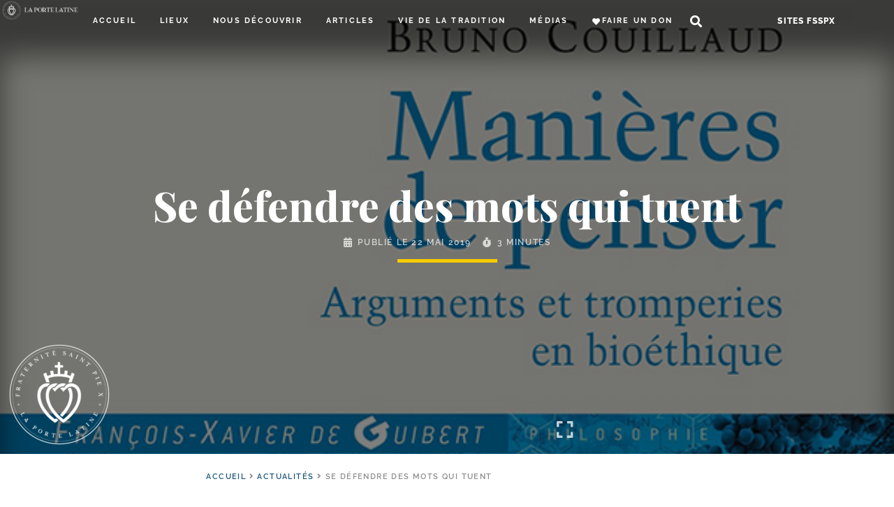

--- FILE ---
content_type: text/html; charset=UTF-8
request_url: https://laportelatine.org/actualite/se-defendre-des-mots-qui-tuent
body_size: 75756
content:
<!doctype html>
<html lang="fr-FR">
<head>
	<meta charset="UTF-8">
	<meta name="viewport" content="width=device-width, initial-scale=1">
	<link rel="profile" href="https://gmpg.org/xfn/11">
	<meta name='robots' content='index, follow, max-image-preview:large, max-snippet:-1, max-video-preview:-1' />

	<!-- This site is optimized with the Yoast SEO plugin v24.5 - https://yoast.com/wordpress/plugins/seo/ -->
	<title>Se défendre des mots qui tuent &#8226; LPL</title><style id="perfmatters-used-css">@-webkit-keyframes fpFadeInDown{from{opacity:0;-webkit-transform:translate3d(0,-20px,0);transform:translate3d(0,-20px,0);}to{opacity:1;-webkit-transform:translate3d(0,0,0);transform:translate3d(0,0,0);}}@keyframes fpFadeInDown{from{opacity:0;-webkit-transform:translate3d(0,-20px,0);transform:translate3d(0,-20px,0);}to{opacity:1;-webkit-transform:translate3d(0,0,0);transform:translate3d(0,0,0);}}:where(.wp-block-button__link){box-shadow:none;text-decoration:none;border-radius:9999px;padding:calc(.667em + 2px) calc(1.333em + 2px);}:where(.wp-block-columns.has-background){padding:1.25em 2.375em;}:where(.wp-block-post-comments input[type=submit]){border:none;}.wp-block-embed.alignleft,.wp-block-embed.alignright,.wp-block[data-align=left]>[data-type="core/embed"],.wp-block[data-align=right]>[data-type="core/embed"]{max-width:360px;width:100%;}.wp-block-embed.alignleft .wp-block-embed__wrapper,.wp-block-embed.alignright .wp-block-embed__wrapper,.wp-block[data-align=left]>[data-type="core/embed"] .wp-block-embed__wrapper,.wp-block[data-align=right]>[data-type="core/embed"] .wp-block-embed__wrapper{min-width:280px;}.wp-block-cover .wp-block-embed{min-width:320px;min-height:240px;}.wp-block-embed{overflow-wrap:break-word;}.wp-block-embed figcaption{margin-top:.5em;margin-bottom:1em;}.wp-block-embed iframe{max-width:100%;}.wp-block-embed__wrapper{position:relative;}.wp-embed-responsive .wp-has-aspect-ratio .wp-block-embed__wrapper:before{content:"";display:block;padding-top:50%;}.wp-embed-responsive .wp-has-aspect-ratio iframe{position:absolute;top:0;right:0;bottom:0;left:0;height:100%;width:100%;}.wp-embed-responsive .wp-embed-aspect-21-9 .wp-block-embed__wrapper:before{padding-top:42.85%;}.wp-embed-responsive .wp-embed-aspect-18-9 .wp-block-embed__wrapper:before{padding-top:50%;}.wp-embed-responsive .wp-embed-aspect-16-9 .wp-block-embed__wrapper:before{padding-top:56.25%;}.wp-embed-responsive .wp-embed-aspect-4-3 .wp-block-embed__wrapper:before{padding-top:75%;}.wp-embed-responsive .wp-embed-aspect-1-1 .wp-block-embed__wrapper:before{padding-top:100%;}.wp-embed-responsive .wp-embed-aspect-9-16 .wp-block-embed__wrapper:before{padding-top:177.77%;}.wp-embed-responsive .wp-embed-aspect-1-2 .wp-block-embed__wrapper:before{padding-top:200%;}:where(.wp-block-file__button){border-radius:2em;padding:.5em 1em;}:where(.wp-block-file__button):is(a):active,:where(.wp-block-file__button):is(a):focus,:where(.wp-block-file__button):is(a):hover,:where(.wp-block-file__button):is(a):visited{box-shadow:none;color:#fff;opacity:.85;text-decoration:none;}.blocks-gallery-grid:not(.has-nested-images),.wp-block-gallery:not(.has-nested-images){display:flex;flex-wrap:wrap;list-style-type:none;padding:0;margin:0;}.blocks-gallery-grid:not(.has-nested-images) figcaption,.wp-block-gallery:not(.has-nested-images) figcaption{flex-grow:1;}.blocks-gallery-grid:not(.has-nested-images).alignleft,.blocks-gallery-grid:not(.has-nested-images).alignright,.wp-block-gallery:not(.has-nested-images).alignleft,.wp-block-gallery:not(.has-nested-images).alignright{max-width:420px;width:100%;}figure.wp-block-gallery.has-nested-images{align-items:normal;}.wp-block-gallery.has-nested-images figure.wp-block-image:not(#individual-image){width:calc(50% - var(--wp--style--unstable-gallery-gap,16px) / 2);margin:0;}.wp-block-gallery.has-nested-images figure.wp-block-image{display:flex;flex-grow:1;justify-content:center;position:relative;flex-direction:column;max-width:100%;box-sizing:border-box;}.wp-block-gallery.has-nested-images figure.wp-block-image>a,.wp-block-gallery.has-nested-images figure.wp-block-image>div{margin:0;flex-direction:column;flex-grow:1;}.wp-block-gallery.has-nested-images figure.wp-block-image img{display:block;height:auto;max-width:100% !important;width:auto;}.wp-block-gallery.has-nested-images figure.wp-block-image figcaption{background:linear-gradient(0deg,rgba(0,0,0,.7),rgba(0,0,0,.3) 70%,transparent);bottom:0;color:#fff;font-size:13px;left:0;margin-bottom:0;max-height:60%;overflow:auto;padding:0 8px 8px;position:absolute;text-align:center;width:100%;box-sizing:border-box;}.wp-block-gallery.has-nested-images figure.wp-block-image figcaption img{display:inline;}.wp-block-gallery.has-nested-images figure.wp-block-image figcaption a{color:inherit;}.wp-block-gallery.has-nested-images figcaption{flex-grow:1;flex-basis:100%;text-align:center;}.wp-block-gallery.has-nested-images:not(.is-cropped) figure.wp-block-image:not(#individual-image){margin-top:0;margin-bottom:auto;}.wp-block-gallery.has-nested-images.is-cropped figure.wp-block-image:not(#individual-image){align-self:inherit;}.wp-block-gallery.has-nested-images.is-cropped figure.wp-block-image:not(#individual-image)>a,.wp-block-gallery.has-nested-images.is-cropped figure.wp-block-image:not(#individual-image)>div:not(.components-drop-zone){display:flex;}.wp-block-gallery.has-nested-images.is-cropped figure.wp-block-image:not(#individual-image) a,.wp-block-gallery.has-nested-images.is-cropped figure.wp-block-image:not(#individual-image) img{width:100%;flex:1 0 0%;height:100%;object-fit:cover;}@media (min-width:600px){.wp-block-gallery.has-nested-images.columns-default figure.wp-block-image:not(#individual-image){width:calc(33.33% - var(--wp--style--unstable-gallery-gap,16px) * .66667);}.wp-block-gallery.has-nested-images.columns-default figure.wp-block-image:not(#individual-image):first-child:nth-last-child(2),.wp-block-gallery.has-nested-images.columns-default figure.wp-block-image:not(#individual-image):first-child:nth-last-child(2)~figure.wp-block-image:not(#individual-image){width:calc(50% - var(--wp--style--unstable-gallery-gap,16px) * .5);}.wp-block-gallery.has-nested-images.columns-default figure.wp-block-image:not(#individual-image):first-child:last-child{width:100%;}}.wp-block-gallery.has-nested-images.alignleft,.wp-block-gallery.has-nested-images.alignright{max-width:420px;width:100%;}.wp-block-gallery.has-nested-images.aligncenter{justify-content:center;}.wp-block-image img{height:auto;max-width:100%;vertical-align:bottom;}.wp-block-image.has-custom-border img,.wp-block-image img{box-sizing:border-box;}.wp-block-image.aligncenter{text-align:center;}.wp-block-image.aligncenter,.wp-block-image .aligncenter,.wp-block-image.alignleft,.wp-block-image .alignleft,.wp-block-image.alignright,.wp-block-image .alignright{display:table;}.wp-block-image.aligncenter>figcaption,.wp-block-image .aligncenter>figcaption,.wp-block-image.alignleft>figcaption,.wp-block-image .alignleft>figcaption,.wp-block-image.alignright>figcaption,.wp-block-image .alignright>figcaption{display:table-caption;caption-side:bottom;}.wp-block-image .alignleft{float:left;margin:.5em 1em .5em 0;}.wp-block-image .aligncenter{margin-left:auto;margin-right:auto;}.wp-block-image figcaption{margin-top:.5em;margin-bottom:1em;}.wp-block-image :where(.has-border-color){border-style:solid;}.wp-block-image :where([style*=border-top-color]){border-top-style:solid;}.wp-block-image :where([style*=border-right-color]){border-right-style:solid;}.wp-block-image :where([style*=border-bottom-color]){border-bottom-style:solid;}.wp-block-image :where([style*=border-left-color]){border-left-style:solid;}.wp-block-image :where([style*=border-width]){border-style:solid;}.wp-block-image :where([style*=border-top-width]){border-top-style:solid;}.wp-block-image :where([style*=border-right-width]){border-right-style:solid;}.wp-block-image :where([style*=border-bottom-width]){border-bottom-style:solid;}.wp-block-image :where([style*=border-left-width]){border-left-style:solid;}.wp-block-image figure{margin:0;}ol,ul{box-sizing:border-box;}:where(.wp-block-navigation.has-background .wp-block-navigation-item a:not(.wp-element-button)),:where(.wp-block-navigation.has-background .wp-block-navigation-submenu a:not(.wp-element-button)),:where(.wp-block-navigation .wp-block-navigation__submenu-container .wp-block-navigation-item a:not(.wp-element-button)),:where(.wp-block-navigation .wp-block-navigation__submenu-container .wp-block-navigation-submenu a:not(.wp-element-button)){padding:.5em 1em;}@keyframes overlay-menu__fade-in-animation{0%{opacity:0;transform:translateY(.5em);}to{opacity:1;transform:translateY(0);}}:where(p.has-text-color:not(.has-link-color)) a{color:inherit;}.wp-block-query-title,.wp-block-quote{box-sizing:border-box;}.wp-block-quote{overflow-wrap:break-word;}:where(.wp-block-search__button){border:1px solid #ccc;padding:.375em .625em;}:where(.wp-block-search__button-inside .wp-block-search__inside-wrapper){padding:4px;border:1px solid #949494;}:where(.wp-block-search__button-inside .wp-block-search__inside-wrapper) :where(.wp-block-search__button){padding:.125em .5em;}:root{--wp--preset--font-size--normal:16px;--wp--preset--font-size--huge:42px;}.has-text-align-center{text-align:center;}.aligncenter{clear:both;}.screen-reader-text{border:0;clip:rect(1px,1px,1px,1px);clip-path:inset(50%);height:1px;margin:-1px;overflow:hidden;padding:0;position:absolute;width:1px;word-wrap:normal !important;}.screen-reader-text:focus{background-color:#ddd;clip:auto !important;clip-path:none;color:#444;display:block;font-size:1em;height:auto;left:5px;line-height:normal;padding:15px 23px 14px;text-decoration:none;top:5px;width:auto;z-index:100000;}html :where(.has-border-color){border-style:solid;}html :where([style*=border-top-color]){border-top-style:solid;}html :where([style*=border-right-color]){border-right-style:solid;}html :where([style*=border-bottom-color]){border-bottom-style:solid;}html :where([style*=border-left-color]){border-left-style:solid;}html :where([style*=border-width]){border-style:solid;}html :where([style*=border-top-width]){border-top-style:solid;}html :where([style*=border-right-width]){border-right-style:solid;}html :where([style*=border-bottom-width]){border-bottom-style:solid;}html :where([style*=border-left-width]){border-left-style:solid;}html :where(img[class*=wp-image-]){height:auto;max-width:100%;}figure{margin:0 0 1em;}:root{--wp-admin-theme-color:#007cba;--wp-admin-theme-color--rgb:0,124,186;--wp-admin-theme-color-darker-10:#006ba1;--wp-admin-theme-color-darker-10--rgb:0,107,161;--wp-admin-theme-color-darker-20:#005a87;--wp-admin-theme-color-darker-20--rgb:0,90,135;--wp-admin-border-width-focus:2px;}@media (-webkit-min-device-pixel-ratio:2),(min-resolution:192dpi){:root{--wp-admin-border-width-focus:1.5px;}}@keyframes components-animate__appear-animation{0%{transform:translateY(-2em) scaleY(0) scaleX(0);}to{transform:translateY(0) scaleY(1) scaleX(1);}}@keyframes components-animate__slide-in-animation{to{transform:translateX(0);}}@keyframes components-animate__loading{0%{opacity:.5;}50%{opacity:1;}to{opacity:.5;}}@keyframes components-button__busy-animation{0%{background-position:200px 0;}}[role=region]{position:relative;}@keyframes components-modal__appear-animation{0%{transform:translateY(32px);}to{transform:translateY(0);}}@keyframes components-resizable-box__top-bottom-animation{0%{transform:scaleX(0);opacity:0;}to{transform:scaleX(1);opacity:1;}}@keyframes components-resizable-box__left-right-animation{0%{transform:scaleY(0);opacity:0;}to{transform:scaleY(1);opacity:1;}}@keyframes components-button__appear-animation{0%{transform:scaleY(0);}to{transform:scaleY(1);}}:root{--wp-admin-theme-color:#007cba;--wp-admin-theme-color--rgb:0,124,186;--wp-admin-theme-color-darker-10:#006ba1;--wp-admin-theme-color-darker-10--rgb:0,107,161;--wp-admin-theme-color-darker-20:#005a87;--wp-admin-theme-color-darker-20--rgb:0,90,135;--wp-admin-border-width-focus:2px;}@media (-webkit-min-device-pixel-ratio:2),(min-resolution:192dpi){:root{--wp-admin-border-width-focus:1.5px;}}@keyframes selection-overlay__fade-in-animation{0%{opacity:0;}to{opacity:.4;}}@keyframes block-editor-inserter__toggle__fade-in-animation{0%{opacity:0;}to{opacity:1;}}@keyframes hide-during-dragging{to{position:fixed;transform:translate(9999px,9999px);}}@keyframes loadingpulse{0%{opacity:1;}50%{opacity:0;}to{opacity:1;}}[data-rich-text-script]{display:inline;}[data-rich-text-script]:before{content:"</>";background:#ff0;}:root{--wp-admin-theme-color:#007cba;--wp-admin-theme-color--rgb:0,124,186;--wp-admin-theme-color-darker-10:#006ba1;--wp-admin-theme-color-darker-10--rgb:0,107,161;--wp-admin-theme-color-darker-20:#005a87;--wp-admin-theme-color-darker-20--rgb:0,90,135;--wp-admin-border-width-focus:2px;}@media (-webkit-min-device-pixel-ratio:2),(min-resolution:192dpi){:root{--wp-admin-border-width-focus:1.5px;}}@keyframes nux-pulse{to{background:rgba(0,115,156,0);transform:scale(1);}}:root{--wp-admin-theme-color:#007cba;--wp-admin-theme-color--rgb:0,124,186;--wp-admin-theme-color-darker-10:#006ba1;--wp-admin-theme-color-darker-10--rgb:0,107,161;--wp-admin-theme-color-darker-20:#005a87;--wp-admin-theme-color-darker-20--rgb:0,90,135;--wp-admin-border-width-focus:2px;}@media (-webkit-min-device-pixel-ratio:2),(min-resolution:192dpi){:root{--wp-admin-border-width-focus:1.5px;}}:root{--wp-admin-theme-color:#007cba;--wp-admin-theme-color--rgb:0,124,186;--wp-admin-theme-color-darker-10:#006ba1;--wp-admin-theme-color-darker-10--rgb:0,107,161;--wp-admin-theme-color-darker-20:#005a87;--wp-admin-theme-color-darker-20--rgb:0,90,135;--wp-admin-border-width-focus:2px;}@media (-webkit-min-device-pixel-ratio:2),(min-resolution:192dpi){:root{--wp-admin-border-width-focus:1.5px;}}html{scroll-behavior:smooth;}.alignleft{float:left;margin-right:1rem;}.aligncenter{clear:both;display:block;margin-left:auto;margin-right:auto;}.wp-caption{margin-bottom:1.25rem;max-width:100%;}.wp-caption.alignleft{margin:5px 20px 20px 0;}.wp-caption.alignright{margin:5px 0 20px 20px;}.wp-caption img{display:block;margin-left:auto;margin-right:auto;}.screen-reader-text{clip:rect(1px,1px,1px,1px);height:1px;overflow:hidden;position:absolute !important;width:1px;word-wrap:normal !important;}.screen-reader-text:focus{background-color:#eee;clip:auto !important;-webkit-clip-path:none;clip-path:none;color:#333;display:block;font-size:1rem;height:auto;left:5px;line-height:normal;padding:15px 23px 14px;text-decoration:none;top:5px;width:auto;z-index:100000;}.dialog-close-button{cursor:pointer;position:absolute;margin-top:15px;right:15px;font-size:15px;line-height:1;}.dialog-close-button:not(:hover){opacity:.4;}.elementor-screen-only,.screen-reader-text,.screen-reader-text span,.ui-helper-hidden-accessible{position:absolute;top:-10000em;width:1px;height:1px;margin:-1px;padding:0;overflow:hidden;clip:rect(0,0,0,0);border:0;}.elementor{-webkit-hyphens:manual;hyphens:manual;}.elementor *,.elementor :after,.elementor :before{box-sizing:border-box;}.elementor a{box-shadow:none;text-decoration:none;}.elementor img{height:auto;max-width:100%;border:none;border-radius:0;box-shadow:none;}.elementor .elementor-widget:not(.elementor-widget-text-editor):not(.elementor-widget-theme-post-content) figure{margin:0;}.e-con-inner>.elementor-element.elementor-absolute,.e-con>.elementor-element.elementor-absolute,.elementor-widget-wrap>.elementor-element.elementor-absolute{position:absolute;}.elementor-element{--flex-direction:initial;--flex-wrap:initial;--justify-content:initial;--align-items:initial;--align-content:initial;--gap:initial;--flex-basis:initial;--flex-grow:initial;--flex-shrink:initial;--order:initial;--align-self:initial;flex-basis:var(--flex-basis);flex-grow:var(--flex-grow);flex-shrink:var(--flex-shrink);order:var(--order);align-self:var(--align-self);}.elementor-element.elementor-absolute,.elementor-element.elementor-fixed{z-index:1;}.elementor-element:where(.e-con-full,.elementor-widget){flex-direction:var(--flex-direction);flex-wrap:var(--flex-wrap);justify-content:var(--justify-content);align-items:var(--align-items);align-content:var(--align-content);gap:var(--gap);}.elementor-invisible{visibility:hidden;}.elementor-align-center{text-align:center;}.elementor-align-center .elementor-button{width:auto;}.elementor-align-left{text-align:left;}.elementor-align-left .elementor-button{width:auto;}:root{--page-title-display:block;}@keyframes eicon-spin{0%{transform:rotate(0deg);}to{transform:rotate(359deg);}}.eicon-animation-spin{animation:eicon-spin 2s linear infinite;}.elementor-widget{position:relative;}.elementor-widget:not(:last-child){margin-bottom:20px;}.elementor-widget:not(:last-child).elementor-absolute,.elementor-widget:not(:last-child).elementor-widget__width-auto,.elementor-widget:not(:last-child).elementor-widget__width-initial{margin-bottom:0;}ul.elementor-icon-list-items.elementor-inline-items{display:flex;flex-wrap:wrap;}ul.elementor-icon-list-items.elementor-inline-items .elementor-inline-item{word-break:break-word;}.elementor-grid{display:grid;grid-column-gap:var(--grid-column-gap);grid-row-gap:var(--grid-row-gap);}.elementor-grid .elementor-grid-item{min-width:0;}.elementor-grid-0 .elementor-grid{display:inline-block;width:100%;word-spacing:var(--grid-column-gap);margin-bottom:calc(-1 * var(--grid-row-gap));}.elementor-grid-0 .elementor-grid .elementor-grid-item{display:inline-block;margin-bottom:var(--grid-row-gap);word-break:break-word;}@media (min-width:1025px){#elementor-device-mode:after{content:"desktop";}}@media (min-width:-1px){#elementor-device-mode:after{content:"widescreen";}}@media (max-width:-1px){#elementor-device-mode:after{content:"laptop";content:"tablet_extra";}}@media (max-width:1024px){#elementor-device-mode:after{content:"tablet";}}@media (max-width:-1px){#elementor-device-mode:after{content:"mobile_extra";}}@media (max-width:767px){#elementor-device-mode:after{content:"mobile";}}.e-con{--border-radius:0;--display:flex;--flex-direction:column;--flex-basis:auto;--flex-grow:0;--flex-shrink:1;--container-widget-width:100%;--container-widget-height:initial;--container-widget-flex-grow:0;--container-widget-align-self:initial;--content-width:Min(100%,var(--container-max-width,1140px));--width:100%;--min-height:initial;--height:auto;--text-align:initial;--margin-top:0;--margin-right:0;--margin-bottom:0;--margin-left:0;--padding-top:var(--container-default-padding-top,10px);--padding-right:var(--container-default-padding-right,10px);--padding-bottom:var(--container-default-padding-bottom,10px);--padding-left:var(--container-default-padding-left,10px);--position:relative;--z-index:revert;--overflow:visible;--gap:var(--widgets-spacing,20px);--overlay-mix-blend-mode:initial;--overlay-opacity:1;--overlay-transition:.3s;position:var(--position);flex:var(--flex-grow) var(--flex-shrink) var(--flex-basis);width:var(--width);min-width:0;min-height:var(--min-height);height:var(--height);border-radius:var(--border-radius);margin:var(--margin-top) var(--margin-right) var(--margin-bottom) var(--margin-left);padding-left:var(--padding-left);padding-right:var(--padding-right);z-index:var(--z-index);overflow:var(--overflow);transition:background var(--background-transition,.3s),border var(--border-transition,.3s),box-shadow var(--border-transition,.3s),transform var(--e-con-transform-transition-duration,.4s);}.e-con-full,.e-con>.e-con-inner{flex-direction:var(--flex-direction);text-align:var(--text-align);padding-top:var(--padding-top);padding-bottom:var(--padding-bottom);}.e-con,.e-con>.e-con-inner{display:var(--display);}.e-con-boxed{flex-direction:column;text-align:initial;flex-wrap:nowrap;justify-content:normal;align-items:normal;align-content:normal;gap:initial;}.e-con>.e-con-inner{flex-wrap:var(--flex-wrap);justify-content:var(--justify-content);align-items:var(--align-items);align-content:var(--align-content);gap:var(--gap);width:100%;max-width:var(--content-width);margin:0 auto;padding-inline:0;height:100%;flex-basis:auto;flex-grow:1;flex-shrink:1;align-self:auto;}:is(.elementor-section-wrap,[data-elementor-id])>.e-con{--margin-right:auto;--margin-left:auto;max-width:min(100%,var(--width));}.e-con .elementor-widget.elementor-widget{margin-bottom:0;}.e-con:before,.e-con>.e-con-inner>.elementor-background-slideshow:before,.e-con>.e-con-inner>.elementor-background-video-container:before,.e-con>.elementor-background-slideshow:before,.e-con>.elementor-background-video-container:before,.e-con>.elementor-motion-effects-container>.elementor-motion-effects-layer:before{content:var(--background-overlay);display:block;position:absolute;width:100%;height:100%;left:0;top:0;mix-blend-mode:var(--overlay-mix-blend-mode);opacity:var(--overlay-opacity);transition:var(--overlay-transition,.3s);border-radius:var(--border-radius);}.e-con:before{transition:background var(--overlay-transition,.3s),border-radius var(--border-transition,.3s),opacity var(--overlay-transition,.3s);}.e-con .elementor-widget{min-width:0;}.e-con>.e-con-inner>.elementor-widget>.elementor-widget-container,.e-con>.elementor-widget>.elementor-widget-container{height:100%;}.e-con.e-con>.e-con-inner>.elementor-widget,.elementor.elementor .e-con>.elementor-widget{max-width:100%;}@media (max-width:767px){.e-con{--width:100%;--flex-wrap:wrap;}}.elementor-element .elementor-widget-container{transition:background .3s,border .3s,border-radius .3s,box-shadow .3s,transform var(--e-transform-transition-duration,.4s);}.elementor-button{display:inline-block;line-height:1;background-color:#818a91;font-size:15px;padding:12px 24px;border-radius:3px;color:#fff;fill:#fff;text-align:center;transition:all .3s;}.elementor-button:focus,.elementor-button:hover,.elementor-button:visited{color:#fff;}.elementor-button-content-wrapper{display:flex;justify-content:center;}.elementor-button-icon{flex-grow:0;order:5;}.elementor-button-icon svg{width:1em;height:auto;}.elementor-button-text{flex-grow:1;order:10;display:inline-block;}.elementor-button.elementor-size-xs{font-size:13px;padding:10px 20px;border-radius:2px;}.elementor-button .elementor-align-icon-left{margin-right:5px;order:5;}.elementor-button span{text-decoration:inherit;}.elementor-icon{display:inline-block;line-height:1;transition:all .3s;color:#818a91;font-size:50px;text-align:center;}.elementor-icon:hover{color:#818a91;}.elementor-icon i,.elementor-icon svg{width:1em;height:1em;position:relative;display:block;}.elementor-icon i:before,.elementor-icon svg:before{position:absolute;left:50%;transform:translateX(-50%);}.swiper-container{margin-left:auto;margin-right:auto;position:relative;overflow:hidden;z-index:1;}.swiper-container .swiper-slide figure{line-height:0;}.swiper-wrapper{position:relative;width:100%;height:100%;z-index:1;display:flex;transition-property:transform;box-sizing:content-box;}.swiper-container-android .swiper-slide,.swiper-wrapper{transform:translateZ(0);}.swiper-slide{flex-shrink:0;width:100%;height:100%;position:relative;}.swiper-button-next,.swiper-button-prev{position:absolute;top:50%;width:27px;height:44px;margin-top:-22px;z-index:10;cursor:pointer;background-size:27px 44px;background:no-repeat 50%;}.swiper-button-prev,.swiper-container-rtl .swiper-button-next{background-image:url("data:image/svg+xml;charset=utf-8,%3Csvg xmlns=\'http://www.w3.org/2000/svg\' viewBox=\'0 0 27 44\'%3E%3Cpath d=\'M0 22L22 0l2.1 2.1L4.2 22l19.9 19.9L22 44 0 22z\' fill=\'%23007aff\'/%3E%3C/svg%3E");left:10px;right:auto;}.swiper-button-next,.swiper-container-rtl .swiper-button-prev{background-image:url("data:image/svg+xml;charset=utf-8,%3Csvg xmlns=\'http://www.w3.org/2000/svg\' viewBox=\'0 0 27 44\'%3E%3Cpath d=\'M27 22L5 44l-2.1-2.1L22.8 22 2.9 2.1 5 0l22 22z\' fill=\'%23007aff\'/%3E%3C/svg%3E");right:10px;left:auto;}.swiper-scrollbar{border-radius:10px;position:relative;-ms-touch-action:none;background:rgba(0,0,0,.1);}.swiper-container-horizontal>.swiper-scrollbar{position:absolute;left:1%;bottom:3px;z-index:50;height:5px;width:98%;}@keyframes swiper-preloader-spin{to{transform:rotate(1 turn);}}#left-area ul.elementor-icon-list-items,.elementor-edit-area .elementor-element ul.elementor-icon-list-items,.elementor .elementor-element ul.elementor-icon-list-items{padding:0;}@media (max-width:767px){.elementor .elementor-hidden-mobile,.elementor .elementor-hidden-phone{display:none;}}@media (min-width:768px) and (max-width:1024px){.elementor .elementor-hidden-tablet{display:none;}}@media (min-width:1025px) and (max-width:99999px){.elementor .elementor-hidden-desktop{display:none;}}@font-face{font-display:swap;font-family:eicons;src:url("https://laportelatine.org/wp-content/cache/min/1/wp-content/plugins/elementor/assets/lib/eicons/css/../../../../../../../../../../plugins/elementor/assets/lib/eicons/fonts/eicons.eot?5.17.0");src:url("https://laportelatine.org/wp-content/cache/min/1/wp-content/plugins/elementor/assets/lib/eicons/css/../../../../../../../../../../plugins/elementor/assets/lib/eicons/fonts/eicons.eot?5.17.0#iefix") format("embedded-opentype"),url("https://laportelatine.org/wp-content/cache/min/1/wp-content/plugins/elementor/assets/lib/eicons/css/../../../../../../../../../../plugins/elementor/assets/lib/eicons/fonts/eicons.woff2?5.17.0") format("woff2"),url("https://laportelatine.org/wp-content/cache/min/1/wp-content/plugins/elementor/assets/lib/eicons/css/../../../../../../../../../../plugins/elementor/assets/lib/eicons/fonts/eicons.woff?5.17.0") format("woff"),url("https://laportelatine.org/wp-content/cache/min/1/wp-content/plugins/elementor/assets/lib/eicons/css/../../../../../../../../../../plugins/elementor/assets/lib/eicons/fonts/eicons.ttf?5.17.0") format("truetype"),url("https://laportelatine.org/wp-content/cache/min/1/wp-content/plugins/elementor/assets/lib/eicons/css/../../../../../../../../../../plugins/elementor/assets/lib/eicons/fonts/eicons.svg?5.17.0#eicon") format("svg");font-weight:400;font-style:normal;}[class*=" eicon-"],[class^=eicon]{display:inline-block;font-family:eicons;font-size:inherit;font-weight:400;font-style:normal;font-variant:normal;line-height:1;text-rendering:auto;-webkit-font-smoothing:antialiased;-moz-osx-font-smoothing:grayscale;}@keyframes a{0%{transform:rotate(0deg);}to{transform:rotate(359deg);}}.eicon-animation-spin{animation:a 2s infinite linear;}.eicon-menu-bar:before{content:"";}.eicon-close:before{content:"";}.eicon-loading:before{content:"";}.elementor-location-footer:before,.elementor-location-header:before{content:"";display:table;clear:both;}[data-elementor-type=popup] .elementor-section-wrap:not(:empty)+#elementor-add-new-section,[data-elementor-type=popup]:not(.elementor-edit-area){display:none;}.fa,.fab,.fad,.fal,.far,.fas{-moz-osx-font-smoothing:grayscale;-webkit-font-smoothing:antialiased;display:inline-block;font-style:normal;font-variant:normal;text-rendering:auto;line-height:1;}.fa-fw{text-align:center;width:1.25em;}@-webkit-keyframes fa-spin{0%{-webkit-transform:rotate(0deg);transform:rotate(0deg);}to{-webkit-transform:rotate(1 turn);transform:rotate(1 turn);}}@keyframes fa-spin{0%{-webkit-transform:rotate(0deg);transform:rotate(0deg);}to{-webkit-transform:rotate(1 turn);transform:rotate(1 turn);}}.fa-angle-right:before{content:"";}.fa-calendar-alt:before{content:"";}.fa-chevron-down:before{content:"";}.fa-chevron-up:before{content:"";}.fa-envelope:before{content:"";}.fa-expand:before{content:"";}.fa-facebook:before{content:"";}.fa-fax:before{content:"";}.fa-file-pdf:before{content:"";}.fa-heart:before{content:"";}.fa-phone:before{content:"";}.fa-print:before{content:"";}.fa-search:before{content:"";}.fa-stopwatch:before{content:"";}.fa-telegram:before{content:"";}.fa-twitter:before{content:"";}.fa-whatsapp:before{content:"";}@font-face{font-family:"Font Awesome 5 Brands";font-style:normal;font-weight:400;font-display:swap;src:url("https://laportelatine.org/wp-content/cache/min/1/wp-content/plugins/elementor/assets/lib/font-awesome/css/../../../../../../../../../../plugins/elementor/assets/lib/font-awesome/webfonts/fa-brands-400.eot");src:url("https://laportelatine.org/wp-content/cache/min/1/wp-content/plugins/elementor/assets/lib/font-awesome/css/../../../../../../../../../../plugins/elementor/assets/lib/font-awesome/webfonts/fa-brands-400.eot?#iefix") format("embedded-opentype"),url("https://laportelatine.org/wp-content/cache/min/1/wp-content/plugins/elementor/assets/lib/font-awesome/css/../../../../../../../../../../plugins/elementor/assets/lib/font-awesome/webfonts/fa-brands-400.woff2") format("woff2"),url("https://laportelatine.org/wp-content/cache/min/1/wp-content/plugins/elementor/assets/lib/font-awesome/css/../../../../../../../../../../plugins/elementor/assets/lib/font-awesome/webfonts/fa-brands-400.woff") format("woff"),url("https://laportelatine.org/wp-content/cache/min/1/wp-content/plugins/elementor/assets/lib/font-awesome/css/../../../../../../../../../../plugins/elementor/assets/lib/font-awesome/webfonts/fa-brands-400.ttf") format("truetype"),url("https://laportelatine.org/wp-content/cache/min/1/wp-content/plugins/elementor/assets/lib/font-awesome/css/../../../../../../../../../../plugins/elementor/assets/lib/font-awesome/webfonts/fa-brands-400.svg#fontawesome") format("svg");}.fab{font-family:"Font Awesome 5 Brands";}@font-face{font-family:"Font Awesome 5 Free";font-style:normal;font-weight:400;font-display:swap;src:url("https://laportelatine.org/wp-content/cache/min/1/wp-content/plugins/elementor/assets/lib/font-awesome/css/../../../../../../../../../../plugins/elementor/assets/lib/font-awesome/webfonts/fa-regular-400.eot");src:url("https://laportelatine.org/wp-content/cache/min/1/wp-content/plugins/elementor/assets/lib/font-awesome/css/../../../../../../../../../../plugins/elementor/assets/lib/font-awesome/webfonts/fa-regular-400.eot?#iefix") format("embedded-opentype"),url("https://laportelatine.org/wp-content/cache/min/1/wp-content/plugins/elementor/assets/lib/font-awesome/css/../../../../../../../../../../plugins/elementor/assets/lib/font-awesome/webfonts/fa-regular-400.woff2") format("woff2"),url("https://laportelatine.org/wp-content/cache/min/1/wp-content/plugins/elementor/assets/lib/font-awesome/css/../../../../../../../../../../plugins/elementor/assets/lib/font-awesome/webfonts/fa-regular-400.woff") format("woff"),url("https://laportelatine.org/wp-content/cache/min/1/wp-content/plugins/elementor/assets/lib/font-awesome/css/../../../../../../../../../../plugins/elementor/assets/lib/font-awesome/webfonts/fa-regular-400.ttf") format("truetype"),url("https://laportelatine.org/wp-content/cache/min/1/wp-content/plugins/elementor/assets/lib/font-awesome/css/../../../../../../../../../../plugins/elementor/assets/lib/font-awesome/webfonts/fa-regular-400.svg#fontawesome") format("svg");}.fab,.far{font-weight:400;}@font-face{font-family:"Font Awesome 5 Free";font-style:normal;font-weight:900;font-display:swap;src:url("https://laportelatine.org/wp-content/cache/min/1/wp-content/plugins/elementor/assets/lib/font-awesome/css/../../../../../../../../../../plugins/elementor/assets/lib/font-awesome/webfonts/fa-solid-900.eot");src:url("https://laportelatine.org/wp-content/cache/min/1/wp-content/plugins/elementor/assets/lib/font-awesome/css/../../../../../../../../../../plugins/elementor/assets/lib/font-awesome/webfonts/fa-solid-900.eot?#iefix") format("embedded-opentype"),url("https://laportelatine.org/wp-content/cache/min/1/wp-content/plugins/elementor/assets/lib/font-awesome/css/../../../../../../../../../../plugins/elementor/assets/lib/font-awesome/webfonts/fa-solid-900.woff2") format("woff2"),url("https://laportelatine.org/wp-content/cache/min/1/wp-content/plugins/elementor/assets/lib/font-awesome/css/../../../../../../../../../../plugins/elementor/assets/lib/font-awesome/webfonts/fa-solid-900.woff") format("woff"),url("https://laportelatine.org/wp-content/cache/min/1/wp-content/plugins/elementor/assets/lib/font-awesome/css/../../../../../../../../../../plugins/elementor/assets/lib/font-awesome/webfonts/fa-solid-900.ttf") format("truetype"),url("https://laportelatine.org/wp-content/cache/min/1/wp-content/plugins/elementor/assets/lib/font-awesome/css/../../../../../../../../../../plugins/elementor/assets/lib/font-awesome/webfonts/fa-solid-900.svg#fontawesome") format("svg");}.fa,.far,.fas{font-family:"Font Awesome 5 Free";}.fa,.fas{font-weight:900;}@font-face{font-display:swap;font-family:"Playfair Display";font-style:normal;font-weight:400;src:url("/wp-content/themes/lpl/assets/fonts/playfair-display-v28-latin-regular.eot");src:local(""),url("/wp-content/themes/lpl/assets/fonts/playfair-display-v28-latin-regular.eot?#iefix") format("embedded-opentype"),url("/wp-content/themes/lpl/assets/fonts/playfair-display-v28-latin-regular.woff2") format("woff2"),url("/wp-content/themes/lpl/assets/fonts/playfair-display-v28-latin-regular.woff") format("woff"),url("/wp-content/themes/lpl/assets/fonts/playfair-display-v28-latin-regular.ttf") format("truetype"),url("/wp-content/themes/lpl/assets/fonts/playfair-display-v28-latin-regular.svg#PlayfairDisplay") format("svg");}@font-face{font-display:swap;font-family:"Playfair Display";font-style:normal;font-weight:600;src:url("/wp-content/themes/lpl/assets/fonts/playfair-display-v28-latin-600.eot");src:local(""),url("/wp-content/themes/lpl/assets/fonts/playfair-display-v28-latin-600.eot?#iefix") format("embedded-opentype"),url("/wp-content/themes/lpl/assets/fonts/playfair-display-v28-latin-600.woff2") format("woff2"),url("/wp-content/themes/lpl/assets/fonts/playfair-display-v28-latin-600.woff") format("woff"),url("/wp-content/themes/lpl/assets/fonts/playfair-display-v28-latin-600.ttf") format("truetype"),url("/wp-content/themes/lpl/assets/fonts/playfair-display-v28-latin-600.svg#PlayfairDisplay") format("svg");}@font-face{font-display:swap;font-family:"Playfair Display";font-style:normal;font-weight:500;src:url("/wp-content/themes/lpl/assets/fonts/playfair-display-v28-latin-500.eot");src:local(""),url("/wp-content/themes/lpl/assets/fonts/playfair-display-v28-latin-500.eot?#iefix") format("embedded-opentype"),url("/wp-content/themes/lpl/assets/fonts/playfair-display-v28-latin-500.woff2") format("woff2"),url("/wp-content/themes/lpl/assets/fonts/playfair-display-v28-latin-500.woff") format("woff"),url("/wp-content/themes/lpl/assets/fonts/playfair-display-v28-latin-500.ttf") format("truetype"),url("/wp-content/themes/lpl/assets/fonts/playfair-display-v28-latin-500.svg#PlayfairDisplay") format("svg");}@font-face{font-display:swap;font-family:"Playfair Display";font-style:normal;font-weight:700;src:url("/wp-content/themes/lpl/assets/fonts/playfair-display-v28-latin-700.eot");src:local(""),url("/wp-content/themes/lpl/assets/fonts/playfair-display-v28-latin-700.eot?#iefix") format("embedded-opentype"),url("/wp-content/themes/lpl/assets/fonts/playfair-display-v28-latin-700.woff2") format("woff2"),url("/wp-content/themes/lpl/assets/fonts/playfair-display-v28-latin-700.woff") format("woff"),url("/wp-content/themes/lpl/assets/fonts/playfair-display-v28-latin-700.ttf") format("truetype"),url("/wp-content/themes/lpl/assets/fonts/playfair-display-v28-latin-700.svg#PlayfairDisplay") format("svg");}@font-face{font-display:swap;font-family:"Playfair Display";font-style:normal;font-weight:800;src:url("/wp-content/themes/lpl/assets/fonts/playfair-display-v28-latin-800.eot");src:local(""),url("/wp-content/themes/lpl/assets/fonts/playfair-display-v28-latin-800.eot?#iefix") format("embedded-opentype"),url("/wp-content/themes/lpl/assets/fonts/playfair-display-v28-latin-800.woff2") format("woff2"),url("/wp-content/themes/lpl/assets/fonts/playfair-display-v28-latin-800.woff") format("woff"),url("/wp-content/themes/lpl/assets/fonts/playfair-display-v28-latin-800.ttf") format("truetype"),url("/wp-content/themes/lpl/assets/fonts/playfair-display-v28-latin-800.svg#PlayfairDisplay") format("svg");}@font-face{font-display:swap;font-family:"Playfair Display";font-style:normal;font-weight:900;src:url("/wp-content/themes/lpl/assets/fonts/playfair-display-v28-latin-900.eot");src:local(""),url("/wp-content/themes/lpl/assets/fonts/playfair-display-v28-latin-900.eot?#iefix") format("embedded-opentype"),url("/wp-content/themes/lpl/assets/fonts/playfair-display-v28-latin-900.woff2") format("woff2"),url("/wp-content/themes/lpl/assets/fonts/playfair-display-v28-latin-900.woff") format("woff"),url("/wp-content/themes/lpl/assets/fonts/playfair-display-v28-latin-900.ttf") format("truetype"),url("/wp-content/themes/lpl/assets/fonts/playfair-display-v28-latin-900.svg#PlayfairDisplay") format("svg");}@font-face{font-display:swap;font-family:"Playfair Display";font-style:italic;font-weight:400;src:url("/wp-content/themes/lpl/assets/fonts/playfair-display-v28-latin-italic.eot");src:local(""),url("/wp-content/themes/lpl/assets/fonts/playfair-display-v28-latin-italic.eot?#iefix") format("embedded-opentype"),url("/wp-content/themes/lpl/assets/fonts/playfair-display-v28-latin-italic.woff2") format("woff2"),url("/wp-content/themes/lpl/assets/fonts/playfair-display-v28-latin-italic.woff") format("woff"),url("/wp-content/themes/lpl/assets/fonts/playfair-display-v28-latin-italic.ttf") format("truetype"),url("/wp-content/themes/lpl/assets/fonts/playfair-display-v28-latin-italic.svg#PlayfairDisplay") format("svg");}@font-face{font-display:swap;font-family:"Playfair Display";font-style:italic;font-weight:500;src:url("/wp-content/themes/lpl/assets/fonts/playfair-display-v28-latin-500italic.eot");src:local(""),url("/wp-content/themes/lpl/assets/fonts/playfair-display-v28-latin-500italic.eot?#iefix") format("embedded-opentype"),url("/wp-content/themes/lpl/assets/fonts/playfair-display-v28-latin-500italic.woff2") format("woff2"),url("/wp-content/themes/lpl/assets/fonts/playfair-display-v28-latin-500italic.woff") format("woff"),url("/wp-content/themes/lpl/assets/fonts/playfair-display-v28-latin-500italic.ttf") format("truetype"),url("/wp-content/themes/lpl/assets/fonts/playfair-display-v28-latin-500italic.svg#PlayfairDisplay") format("svg");}@font-face{font-display:swap;font-family:"Playfair Display";font-style:italic;font-weight:700;src:url("/wp-content/themes/lpl/assets/fonts/playfair-display-v28-latin-700italic.eot");src:local(""),url("/wp-content/themes/lpl/assets/fonts/playfair-display-v28-latin-700italic.eot?#iefix") format("embedded-opentype"),url("/wp-content/themes/lpl/assets/fonts/playfair-display-v28-latin-700italic.woff2") format("woff2"),url("/wp-content/themes/lpl/assets/fonts/playfair-display-v28-latin-700italic.woff") format("woff"),url("/wp-content/themes/lpl/assets/fonts/playfair-display-v28-latin-700italic.ttf") format("truetype"),url("/wp-content/themes/lpl/assets/fonts/playfair-display-v28-latin-700italic.svg#PlayfairDisplay") format("svg");}@font-face{font-display:swap;font-family:"Playfair Display";font-style:italic;font-weight:600;src:url("/wp-content/themes/lpl/assets/fonts/playfair-display-v28-latin-600italic.eot");src:local(""),url("/wp-content/themes/lpl/assets/fonts/playfair-display-v28-latin-600italic.eot?#iefix") format("embedded-opentype"),url("/wp-content/themes/lpl/assets/fonts/playfair-display-v28-latin-600italic.woff2") format("woff2"),url("/wp-content/themes/lpl/assets/fonts/playfair-display-v28-latin-600italic.woff") format("woff"),url("/wp-content/themes/lpl/assets/fonts/playfair-display-v28-latin-600italic.ttf") format("truetype"),url("/wp-content/themes/lpl/assets/fonts/playfair-display-v28-latin-600italic.svg#PlayfairDisplay") format("svg");}@font-face{font-display:swap;font-family:"Playfair Display";font-style:italic;font-weight:800;src:url("/wp-content/themes/lpl/assets/fonts/playfair-display-v28-latin-800italic.eot");src:local(""),url("/wp-content/themes/lpl/assets/fonts/playfair-display-v28-latin-800italic.eot?#iefix") format("embedded-opentype"),url("/wp-content/themes/lpl/assets/fonts/playfair-display-v28-latin-800italic.woff2") format("woff2"),url("/wp-content/themes/lpl/assets/fonts/playfair-display-v28-latin-800italic.woff") format("woff"),url("/wp-content/themes/lpl/assets/fonts/playfair-display-v28-latin-800italic.ttf") format("truetype"),url("/wp-content/themes/lpl/assets/fonts/playfair-display-v28-latin-800italic.svg#PlayfairDisplay") format("svg");}@font-face{font-display:swap;font-family:"Playfair Display";font-style:italic;font-weight:900;src:url("/wp-content/themes/lpl/assets/fonts/playfair-display-v28-latin-900italic.eot");src:local(""),url("/wp-content/themes/lpl/assets/fonts/playfair-display-v28-latin-900italic.eot?#iefix") format("embedded-opentype"),url("/wp-content/themes/lpl/assets/fonts/playfair-display-v28-latin-900italic.woff2") format("woff2"),url("/wp-content/themes/lpl/assets/fonts/playfair-display-v28-latin-900italic.woff") format("woff"),url("/wp-content/themes/lpl/assets/fonts/playfair-display-v28-latin-900italic.ttf") format("truetype"),url("/wp-content/themes/lpl/assets/fonts/playfair-display-v28-latin-900italic.svg#PlayfairDisplay") format("svg");}@font-face{font-display:swap;font-family:"Raleway";font-style:normal;font-weight:400;src:url("/wp-content/themes/lpl/assets/fonts/raleway-v26-latin-regular.eot");src:local(""),url("/wp-content/themes/lpl/assets/fonts/raleway-v26-latin-regular.eot?#iefix") format("embedded-opentype"),url("/wp-content/themes/lpl/assets/fonts/raleway-v26-latin-regular.woff2") format("woff2"),url("/wp-content/themes/lpl/assets/fonts/raleway-v26-latin-regular.woff") format("woff"),url("/wp-content/themes/lpl/assets/fonts/raleway-v26-latin-regular.ttf") format("truetype"),url("/wp-content/themes/lpl/assets/fonts/raleway-v26-latin-regular.svg#Raleway") format("svg");}@font-face{font-display:swap;font-family:"Raleway";font-style:normal;font-weight:500;src:url("/wp-content/themes/lpl/assets/fonts/raleway-v26-latin-500.eot");src:local(""),url("/wp-content/themes/lpl/assets/fonts/raleway-v26-latin-500.eot?#iefix") format("embedded-opentype"),url("/wp-content/themes/lpl/assets/fonts/raleway-v26-latin-500.woff2") format("woff2"),url("/wp-content/themes/lpl/assets/fonts/raleway-v26-latin-500.woff") format("woff"),url("/wp-content/themes/lpl/assets/fonts/raleway-v26-latin-500.ttf") format("truetype"),url("/wp-content/themes/lpl/assets/fonts/raleway-v26-latin-500.svg#Raleway") format("svg");}@font-face{font-display:swap;font-family:"Raleway";font-style:normal;font-weight:600;src:url("/wp-content/themes/lpl/assets/fonts/raleway-v26-latin-600.eot");src:local(""),url("/wp-content/themes/lpl/assets/fonts/raleway-v26-latin-600.eot?#iefix") format("embedded-opentype"),url("/wp-content/themes/lpl/assets/fonts/raleway-v26-latin-600.woff2") format("woff2"),url("/wp-content/themes/lpl/assets/fonts/raleway-v26-latin-600.woff") format("woff"),url("/wp-content/themes/lpl/assets/fonts/raleway-v26-latin-600.ttf") format("truetype"),url("/wp-content/themes/lpl/assets/fonts/raleway-v26-latin-600.svg#Raleway") format("svg");}@font-face{font-display:swap;font-family:"Raleway";font-style:normal;font-weight:700;src:url("/wp-content/themes/lpl/assets/fonts/raleway-v26-latin-700.eot");src:local(""),url("/wp-content/themes/lpl/assets/fonts/raleway-v26-latin-700.eot?#iefix") format("embedded-opentype"),url("/wp-content/themes/lpl/assets/fonts/raleway-v26-latin-700.woff2") format("woff2"),url("/wp-content/themes/lpl/assets/fonts/raleway-v26-latin-700.woff") format("woff"),url("/wp-content/themes/lpl/assets/fonts/raleway-v26-latin-700.ttf") format("truetype"),url("/wp-content/themes/lpl/assets/fonts/raleway-v26-latin-700.svg#Raleway") format("svg");}@font-face{font-display:swap;font-family:"Raleway";font-style:normal;font-weight:800;src:url("/wp-content/themes/lpl/assets/fonts/raleway-v26-latin-800.eot");src:local(""),url("/wp-content/themes/lpl/assets/fonts/raleway-v26-latin-800.eot?#iefix") format("embedded-opentype"),url("/wp-content/themes/lpl/assets/fonts/raleway-v26-latin-800.woff2") format("woff2"),url("/wp-content/themes/lpl/assets/fonts/raleway-v26-latin-800.woff") format("woff"),url("/wp-content/themes/lpl/assets/fonts/raleway-v26-latin-800.ttf") format("truetype"),url("/wp-content/themes/lpl/assets/fonts/raleway-v26-latin-800.svg#Raleway") format("svg");}@font-face{font-display:swap;font-family:"Raleway";font-style:normal;font-weight:900;src:url("/wp-content/themes/lpl/assets/fonts/raleway-v26-latin-900.eot");src:local(""),url("/wp-content/themes/lpl/assets/fonts/raleway-v26-latin-900.eot?#iefix") format("embedded-opentype"),url("/wp-content/themes/lpl/assets/fonts/raleway-v26-latin-900.woff2") format("woff2"),url("/wp-content/themes/lpl/assets/fonts/raleway-v26-latin-900.woff") format("woff"),url("/wp-content/themes/lpl/assets/fonts/raleway-v26-latin-900.ttf") format("truetype"),url("/wp-content/themes/lpl/assets/fonts/raleway-v26-latin-900.svg#Raleway") format("svg");}@font-face{font-display:swap;font-family:"Raleway";font-style:italic;font-weight:400;src:url("/wp-content/themes/lpl/assets/fonts/raleway-v26-latin-italic.eot");src:local(""),url("/wp-content/themes/lpl/assets/fonts/raleway-v26-latin-italic.eot?#iefix") format("embedded-opentype"),url("/wp-content/themes/lpl/assets/fonts/raleway-v26-latin-italic.woff2") format("woff2"),url("/wp-content/themes/lpl/assets/fonts/raleway-v26-latin-italic.woff") format("woff"),url("/wp-content/themes/lpl/assets/fonts/raleway-v26-latin-italic.ttf") format("truetype"),url("/wp-content/themes/lpl/assets/fonts/raleway-v26-latin-italic.svg#Raleway") format("svg");}@font-face{font-display:swap;font-family:"Raleway";font-style:italic;font-weight:500;src:url("/wp-content/themes/lpl/assets/fonts/raleway-v26-latin-500italic.eot");src:local(""),url("/wp-content/themes/lpl/assets/fonts/raleway-v26-latin-500italic.eot?#iefix") format("embedded-opentype"),url("/wp-content/themes/lpl/assets/fonts/raleway-v26-latin-500italic.woff2") format("woff2"),url("/wp-content/themes/lpl/assets/fonts/raleway-v26-latin-500italic.woff") format("woff"),url("/wp-content/themes/lpl/assets/fonts/raleway-v26-latin-500italic.ttf") format("truetype"),url("/wp-content/themes/lpl/assets/fonts/raleway-v26-latin-500italic.svg#Raleway") format("svg");}@font-face{font-display:swap;font-family:"Raleway";font-style:italic;font-weight:600;src:url("/wp-content/themes/lpl/assets/fonts/raleway-v26-latin-600italic.eot");src:local(""),url("/wp-content/themes/lpl/assets/fonts/raleway-v26-latin-600italic.eot?#iefix") format("embedded-opentype"),url("/wp-content/themes/lpl/assets/fonts/raleway-v26-latin-600italic.woff2") format("woff2"),url("/wp-content/themes/lpl/assets/fonts/raleway-v26-latin-600italic.woff") format("woff"),url("/wp-content/themes/lpl/assets/fonts/raleway-v26-latin-600italic.ttf") format("truetype"),url("/wp-content/themes/lpl/assets/fonts/raleway-v26-latin-600italic.svg#Raleway") format("svg");}@font-face{font-display:swap;font-family:"Raleway";font-style:italic;font-weight:700;src:url("/wp-content/themes/lpl/assets/fonts/raleway-v26-latin-700italic.eot");src:local(""),url("/wp-content/themes/lpl/assets/fonts/raleway-v26-latin-700italic.eot?#iefix") format("embedded-opentype"),url("/wp-content/themes/lpl/assets/fonts/raleway-v26-latin-700italic.woff2") format("woff2"),url("/wp-content/themes/lpl/assets/fonts/raleway-v26-latin-700italic.woff") format("woff"),url("/wp-content/themes/lpl/assets/fonts/raleway-v26-latin-700italic.ttf") format("truetype"),url("/wp-content/themes/lpl/assets/fonts/raleway-v26-latin-700italic.svg#Raleway") format("svg");}@font-face{font-display:swap;font-family:"Raleway";font-style:italic;font-weight:800;src:url("/wp-content/themes/lpl/assets/fonts/raleway-v26-latin-800italic.eot");src:local(""),url("/wp-content/themes/lpl/assets/fonts/raleway-v26-latin-800italic.eot?#iefix") format("embedded-opentype"),url("/wp-content/themes/lpl/assets/fonts/raleway-v26-latin-800italic.woff2") format("woff2"),url("/wp-content/themes/lpl/assets/fonts/raleway-v26-latin-800italic.woff") format("woff"),url("/wp-content/themes/lpl/assets/fonts/raleway-v26-latin-800italic.ttf") format("truetype"),url("/wp-content/themes/lpl/assets/fonts/raleway-v26-latin-800italic.svg#Raleway") format("svg");}@font-face{font-display:swap;font-family:"Raleway";font-style:italic;font-weight:900;src:url("/wp-content/themes/lpl/assets/fonts/raleway-v26-latin-900italic.eot");src:local(""),url("/wp-content/themes/lpl/assets/fonts/raleway-v26-latin-900italic.eot?#iefix") format("embedded-opentype"),url("/wp-content/themes/lpl/assets/fonts/raleway-v26-latin-900italic.woff2") format("woff2"),url("/wp-content/themes/lpl/assets/fonts/raleway-v26-latin-900italic.woff") format("woff"),url("/wp-content/themes/lpl/assets/fonts/raleway-v26-latin-900italic.ttf") format("truetype"),url("/wp-content/themes/lpl/assets/fonts/raleway-v26-latin-900italic.svg#Raleway") format("svg");}html{line-height:1.15;-webkit-text-size-adjust:100%;}*,*::before,*::after{box-sizing:border-box;}body{margin:0;font-size:1rem;font-weight:500;line-height:1.2;color:#333;background-color:#fff;-webkit-font-smoothing:antialiased;-moz-osx-font-smoothing:grayscale;}h1,h2,h3,h4,h5,h6{margin-top:.5rem;margin-bottom:1rem;font-family:inherit;font-weight:500;line-height:1.2;color:inherit;}h1{font-size:2.5rem;}h2{font-size:2rem;}h3{font-size:1.75rem;}h4{font-size:1.5rem;}h5{font-size:1.25rem;}p{margin-top:0;margin-bottom:0;}a{background-color:transparent;text-decoration:none;color:#0170b9;}a:hover,a:active{color:#3a3a3a;}a:not([href]):not([tabindex]){color:inherit;text-decoration:none;}a:not([href]):not([tabindex]):hover,a:not([href]):not([tabindex]):focus{color:inherit;text-decoration:none;}a:not([href]):not([tabindex]):focus{outline:0;}b,strong{font-weight:bolder;}sub,sup{font-size:75% !important;line-height:100%;text-transform:none !important;font-variant:none !important;position:relative;vertical-align:baseline;}sup{top:-.5em;}img{border-style:none;height:auto;max-width:100%;}figcaption{font-size:16px;color:#333;line-height:1.4;font-style:italic;font-weight:400;}[hidden]{display:none;}@media print{*,*:before,*:after{background:transparent !important;color:#000 !important;-webkit-box-shadow:none !important;box-shadow:none !important;text-shadow:none !important;}a,a:visited{text-decoration:underline;}a[href]:after{content:" (" attr(href) ")";}a[href^="#"]:after,a[href^="javascript:"]:after{content:"";}pre,blockquote{page-break-inside:avoid;border:1px solid #ccc;}tr,img{page-break-inside:avoid;}p,h2,h3{orphans:3;widows:3;}h2,h3{page-break-after:avoid;}}button,input,optgroup,select,textarea{font-family:inherit;font-size:1rem;line-height:1.5;margin:0;}input[type="text"],input[type="date"],input[type="email"],input[type="number"],input[type="password"],input[type="search"],input[type="tel"],input[type="url"],select,textarea{width:100%;border:solid 1px #666;border-radius:3px;padding:.5rem 1rem;transition:all .3s;}input[type="text"]:focus,input[type="date"]:focus,input[type="email"]:focus,input[type="number"]:focus,input[type="password"]:focus,input[type="search"]:focus,input[type="tel"]:focus,input[type="url"]:focus,select:focus,textarea:focus{border-color:#333;outline:0 none;}button,input{overflow:visible;}button,[type="button"],[type="reset"],[type="submit"]{width:auto;-webkit-appearance:button;}button::-moz-focus-inner,[type="button"]::-moz-focus-inner,[type="reset"]::-moz-focus-inner,[type="submit"]::-moz-focus-inner{border-style:none;padding:0;}button:-moz-focusring,[type="button"]:-moz-focusring,[type="reset"]:-moz-focusring,[type="submit"]:-moz-focusring{outline:1px dotted ButtonText;}button,[type="submit"],[type="button"]{display:inline-block;font-weight:400;color:#175377;text-align:center;white-space:nowrap;user-select:none;background-color:transparent;border:1px solid #175377;padding:.5rem 1rem;font-size:1rem;border-radius:3px;transition:all .3s;}button:focus,[type="submit"]:focus,[type="button"]:focus{outline:5px auto -webkit-focus-ring-color;}button:hover,button:focus,[type="submit"]:hover,[type="submit"]:focus,[type="button"]:hover,[type="button"]:focus{color:#fff;background-color:#175377;text-decoration:none;}button:not(:disabled),[type="submit"]:not(:disabled),[type="button"]:not(:disabled){cursor:pointer;}[type="checkbox"],[type="radio"]{box-sizing:border-box;padding:0;}[type="number"]::-webkit-inner-spin-button,[type="number"]::-webkit-outer-spin-button{height:auto;}[type="search"]{-webkit-appearance:textfield;outline-offset:-2px;}[type="search"]::-webkit-search-decoration{-webkit-appearance:none;}::-webkit-file-upload-button{-webkit-appearance:button;font:inherit;}dl,dt,dd,ol,ul,li{margin-top:0;margin-bottom:0;border:0;outline:0;font-size:100%;vertical-align:baseline;background:transparent;}html,body{width:100%;overflow-x:hidden;}.e-add-posts-container.reveal-effect .e-add-post-item{opacity:1 !important;}li{margin:5px 0;}.lpl-hover-block:hover .e-add-hoverimage>img{transform:scale(1.25);}.lpl-hover-block:hover .e-add-hoverimage:after{opacity:.5;}.is-style-intro{color:#175377;font-weight:800;line-height:1.5;font-size:23px;font-style:italic;font-family:"Playfair Display";text-align:center;margin:0 30px 45px 30px;padding:0;border-left:none;background:none;}.is-style-intro::before{content:none;}.is-style-intro::after{display:block;width:143px;height:5px;margin:0 auto;text-align:center;padding-top:0;border-bottom:5px solid #f7cd00;content:" ";}.article figure{margin-top:20px;margin-bottom:20px;}h2:not([class]){line-height:1.5;margin-bottom:16px;}h3:not([class]){margin-bottom:1em;margin-left:1rem;}h4:not([class]){margin:1rem 0 .5rem 1.5rem;}.elementor .elementor-widget:not(.elementor-widget-text-editor) figure.aligncenter{margin:15px auto;}.wp-block-image .aligncenter{margin:15px auto !important;}figcaption{color:#777;font-size:.8em;letter-spacing:1px;line-height:1.25em;font-family:"Playfair Display";font-weight:500;}figure.aligncenter figcaption{text-align:center;}.elementor-toc__header{display:none !important;}.elementor-toc__body{padding-top:0 !important;}blockquote{color:#175377 !important;font-size:120%;line-height:1.3;font-family:"Playfair Display",serif;border:none;font-style:italic;font-weight:500;padding:18px 10px 18px 48px;margin:0;position:relative;}blockquote em{font-style:normal;}blockquote::before{content:url("/wp-content/themes/lpl/assets/img/quote-open-1.svg");position:absolute;top:10px;left:0;}.wp-block-gallery{margin-left:0;margin-right:0;}@media (max-width:400px){.article h2{font-size:25px;line-height:1.2;}}.article h2:not(.elementor-heading-title)::after{display:block;content:" ";width:100px;height:5px;text-align:center;margin-bottom:16px;margin-top:16px;border-bottom:5px solid #f7cd00;}.article{hyphens:auto;}.article a:not([class]),.lpl-links a{box-shadow:inset 0 -5px 0 #e6f0f5;}.article ul:not([class]) li::before{content:"";font-family:"Font Awesome 5 Free";display:inline-block;color:#175377;margin-left:-2em;margin-right:1.2em;width:1.7em;font-weight:800;font-size:8px;-ms-transform:rotate(45deg);-webkit-transform:rotate(45deg);transform:rotate(45deg);}.article ul:not([class]){list-style:none;padding:0;}.article ul:not([class]) li{padding-left:1.5em;margin:10px 0;}.article ol{margin-left:2em;}.article ol li::marker{font-family:"Playfair Display";font-size:1.3em;font-weight:700;color:#175377;}.article ol:not([class]) li{padding-left:.8em;}@media (max-width:780px){.article ol{margin-left:0;}.is-style-intro{font-size:18px;}blockquote{font-size:18px;margin:0 0 20px 0 !important;padding:12px 0 12px 30px;}blockquote:not(.is-style-intro)::before{content:url("/wp-content/themes/lpl/assets/img/quote-open-sm.svg");}}@media print{nav,header,.noprint{display:none;}h1,h2,h3,h4,h5,h6{page-break-after:avoid;}.lpl-header{min-height:0 !important;background:none !important;}p,li{color:black !important;line-height:1.2em !important;font-size:12pt;}h2{font-size:16pt !important;margin:1em 0;}h2:after{content:none !important;width:0 !important;height:0 !important;}blockquote.wp-block-quote.is-style-intro{font-size:12pt;}a[href]::after{content:none !important;}}.lpl-nbp-titre::after{content:"";display:block;width:100px;height:3px;margin:5px auto;background-color:#f7cd00;}.lpl-nbp-titre{text-align:center;color:#175377;}.lpl-nbp{max-width:1180px;margin:15px auto;}.fa,.fab,.fad,.fal,.far,.fas{-moz-osx-font-smoothing:grayscale;-webkit-font-smoothing:antialiased;display:inline-block;font-style:normal;font-variant:normal;text-rendering:auto;line-height:1;}.fa-fw{text-align:center;width:1.25em;}@-webkit-keyframes fa-spin{0%{-webkit-transform:rotate(0deg);transform:rotate(0deg);}to{-webkit-transform:rotate(1 turn);transform:rotate(1 turn);}}@keyframes fa-spin{0%{-webkit-transform:rotate(0deg);transform:rotate(0deg);}to{-webkit-transform:rotate(1 turn);transform:rotate(1 turn);}}.fa-angle-right:before{content:"";}.fa-calendar-alt:before{content:"";}.fa-chevron-down:before{content:"";}.fa-chevron-up:before{content:"";}.fa-envelope:before{content:"";}.fa-expand:before{content:"";}.fa-facebook:before{content:"";}.fa-fax:before{content:"";}.fa-file-pdf:before{content:"";}.fa-heart:before{content:"";}.fa-phone:before{content:"";}.fa-print:before{content:"";}.fa-search:before{content:"";}.fa-stopwatch:before{content:"";}.fa-telegram:before{content:"";}.fa-twitter:before{content:"";}.fa-whatsapp:before{content:"";}@font-face{font-family:"Font Awesome 5 Free";font-style:normal;font-weight:900;font-display:swap;src:url("https://laportelatine.org/wp-content/cache/min/1/wp-content/plugins/elementor/assets/lib/font-awesome/css/../../../../../../../../../../plugins/elementor/assets/lib/font-awesome/webfonts/fa-solid-900.eot");src:url("https://laportelatine.org/wp-content/cache/min/1/wp-content/plugins/elementor/assets/lib/font-awesome/css/../../../../../../../../../../plugins/elementor/assets/lib/font-awesome/webfonts/fa-solid-900.eot?#iefix") format("embedded-opentype"),url("https://laportelatine.org/wp-content/cache/min/1/wp-content/plugins/elementor/assets/lib/font-awesome/css/../../../../../../../../../../plugins/elementor/assets/lib/font-awesome/webfonts/fa-solid-900.woff2") format("woff2"),url("https://laportelatine.org/wp-content/cache/min/1/wp-content/plugins/elementor/assets/lib/font-awesome/css/../../../../../../../../../../plugins/elementor/assets/lib/font-awesome/webfonts/fa-solid-900.woff") format("woff"),url("https://laportelatine.org/wp-content/cache/min/1/wp-content/plugins/elementor/assets/lib/font-awesome/css/../../../../../../../../../../plugins/elementor/assets/lib/font-awesome/webfonts/fa-solid-900.ttf") format("truetype"),url("https://laportelatine.org/wp-content/cache/min/1/wp-content/plugins/elementor/assets/lib/font-awesome/css/../../../../../../../../../../plugins/elementor/assets/lib/font-awesome/webfonts/fa-solid-900.svg#fontawesome") format("svg");}.fa,.fas{font-family:"Font Awesome 5 Free";font-weight:900;}@font-face{font-family:"Font Awesome 5 Free";font-style:normal;font-weight:400;font-display:swap;src:url("https://laportelatine.org/wp-content/cache/min/1/wp-content/plugins/elementor/assets/lib/font-awesome/css/../../../../../../../../../../plugins/elementor/assets/lib/font-awesome/webfonts/fa-regular-400.eot");src:url("https://laportelatine.org/wp-content/cache/min/1/wp-content/plugins/elementor/assets/lib/font-awesome/css/../../../../../../../../../../plugins/elementor/assets/lib/font-awesome/webfonts/fa-regular-400.eot?#iefix") format("embedded-opentype"),url("https://laportelatine.org/wp-content/cache/min/1/wp-content/plugins/elementor/assets/lib/font-awesome/css/../../../../../../../../../../plugins/elementor/assets/lib/font-awesome/webfonts/fa-regular-400.woff2") format("woff2"),url("https://laportelatine.org/wp-content/cache/min/1/wp-content/plugins/elementor/assets/lib/font-awesome/css/../../../../../../../../../../plugins/elementor/assets/lib/font-awesome/webfonts/fa-regular-400.woff") format("woff"),url("https://laportelatine.org/wp-content/cache/min/1/wp-content/plugins/elementor/assets/lib/font-awesome/css/../../../../../../../../../../plugins/elementor/assets/lib/font-awesome/webfonts/fa-regular-400.ttf") format("truetype"),url("https://laportelatine.org/wp-content/cache/min/1/wp-content/plugins/elementor/assets/lib/font-awesome/css/../../../../../../../../../../plugins/elementor/assets/lib/font-awesome/webfonts/fa-regular-400.svg#fontawesome") format("svg");}.elementor-item:after,.elementor-item:before{display:block;position:absolute;transition:.3s;transition-timing-function:cubic-bezier(.58,.3,.005,1);}.elementor-item:not(:hover):not(:focus):not(.elementor-item-active):not(.highlighted):after,.elementor-item:not(:hover):not(:focus):not(.elementor-item-active):not(.highlighted):before{opacity:0;}.elementor-item-active:after,.elementor-item-active:before,.elementor-item.highlighted:after,.elementor-item.highlighted:before,.elementor-item:focus:after,.elementor-item:focus:before,.elementor-item:hover:after,.elementor-item:hover:before{transform:scale(1);}.e--pointer-double-line .elementor-item:after,.e--pointer-double-line .elementor-item:before,.e--pointer-overline .elementor-item:after,.e--pointer-overline .elementor-item:before,.e--pointer-underline .elementor-item:after,.e--pointer-underline .elementor-item:before{height:3px;width:100%;left:0;background-color:#55595c;z-index:2;}.e--pointer-double-line .elementor-item:after,.e--pointer-underline .elementor-item:after{content:"";bottom:0;}.elementor-nav-menu--main .elementor-nav-menu a{transition:.4s;}.elementor-nav-menu--main .elementor-nav-menu a,.elementor-nav-menu--main .elementor-nav-menu a.highlighted,.elementor-nav-menu--main .elementor-nav-menu a:focus,.elementor-nav-menu--main .elementor-nav-menu a:hover{padding:13px 20px;}.elementor-nav-menu--main .elementor-nav-menu a.current{background:#373a3c;color:#fff;}.elementor-nav-menu--main .elementor-nav-menu a.disabled{background:#55595c;color:#a1a6a9;}.elementor-nav-menu--main .elementor-nav-menu ul{position:absolute;width:12em;border-width:0;border-style:solid;padding:0;}.elementor-nav-menu--main .elementor-nav-menu span.scroll-down,.elementor-nav-menu--main .elementor-nav-menu span.scroll-up{position:absolute;display:none;visibility:hidden;overflow:hidden;background:#fff;height:20px;}.elementor-nav-menu--main .elementor-nav-menu span.scroll-down-arrow,.elementor-nav-menu--main .elementor-nav-menu span.scroll-up-arrow{position:absolute;top:-2px;left:50%;margin-left:-8px;width:0;height:0;overflow:hidden;border:8px dashed transparent;border-bottom:8px solid #494c4f;}.elementor-nav-menu--main .elementor-nav-menu span.scroll-down-arrow{top:6px;border-style:solid dashed dashed;border-color:#494c4f transparent transparent;}.elementor-nav-menu--layout-horizontal{display:flex;}.elementor-nav-menu--layout-horizontal .elementor-nav-menu{display:flex;flex-wrap:wrap;}.elementor-nav-menu--layout-horizontal .elementor-nav-menu a{white-space:nowrap;flex-grow:1;}.elementor-nav-menu--layout-horizontal .elementor-nav-menu>li{display:flex;}.elementor-nav-menu--layout-horizontal .elementor-nav-menu>li>.scroll-down,.elementor-nav-menu--layout-horizontal .elementor-nav-menu>li ul{top:100% !important;}.elementor-nav-menu--layout-horizontal .elementor-nav-menu>li:not(:first-child)>a{-webkit-margin-start:var(--e-nav-menu-horizontal-menu-item-margin);margin-inline-start:var(--e-nav-menu-horizontal-menu-item-margin);}.elementor-nav-menu--layout-horizontal .elementor-nav-menu>li:not(:first-child)>.scroll-down,.elementor-nav-menu--layout-horizontal .elementor-nav-menu>li:not(:first-child)>.scroll-up,.elementor-nav-menu--layout-horizontal .elementor-nav-menu>li:not(:first-child)>ul{left:var(--e-nav-menu-horizontal-menu-item-margin) !important;}.elementor-nav-menu--layout-horizontal .elementor-nav-menu>li:not(:last-child)>a{-webkit-margin-end:var(--e-nav-menu-horizontal-menu-item-margin);margin-inline-end:var(--e-nav-menu-horizontal-menu-item-margin);}.elementor-nav-menu--layout-horizontal .elementor-nav-menu>li:not(:last-child):after{content:var(--e-nav-menu-divider-content,none);height:var(--e-nav-menu-divider-height,35%);border-left:var(--e-nav-menu-divider-width,2px) var(--e-nav-menu-divider-style,solid) var(--e-nav-menu-divider-color,#000);border-bottom-color:var(--e-nav-menu-divider-color,#000);border-right-color:var(--e-nav-menu-divider-color,#000);border-top-color:var(--e-nav-menu-divider-color,#000);align-self:center;}.elementor-nav-menu__align-right .elementor-nav-menu{margin-left:auto;justify-content:flex-end;}.elementor-nav-menu__align-left .elementor-nav-menu{margin-right:auto;justify-content:flex-start;}.elementor-nav-menu__align-center .elementor-nav-menu{margin-left:auto;margin-right:auto;justify-content:center;}.elementor-nav-menu__align-justify .elementor-nav-menu--layout-horizontal .elementor-nav-menu{width:100%;}.elementor-widget-nav-menu:not(.elementor-nav-menu--toggle) .elementor-menu-toggle{display:none;}.elementor-widget-nav-menu .elementor-widget-container{display:flex;flex-direction:column;}.elementor-nav-menu{position:relative;z-index:2;}.elementor-nav-menu:after{content:" ";display:block;height:0;font:0/0 serif;clear:both;visibility:hidden;overflow:hidden;}.elementor-nav-menu,.elementor-nav-menu li,.elementor-nav-menu ul{display:block;list-style:none;margin:0;padding:0;line-height:normal;-webkit-tap-highlight-color:rgba(0,0,0,0);}.elementor-nav-menu ul{display:none;}.elementor-nav-menu ul ul a,.elementor-nav-menu ul ul a:active,.elementor-nav-menu ul ul a:focus,.elementor-nav-menu ul ul a:hover{border-left:16px solid transparent;}.elementor-nav-menu ul ul ul a,.elementor-nav-menu ul ul ul a:active,.elementor-nav-menu ul ul ul a:focus,.elementor-nav-menu ul ul ul a:hover{border-left:24px solid transparent;}.elementor-nav-menu ul ul ul ul a,.elementor-nav-menu ul ul ul ul a:active,.elementor-nav-menu ul ul ul ul a:focus,.elementor-nav-menu ul ul ul ul a:hover{border-left:32px solid transparent;}.elementor-nav-menu ul ul ul ul ul a,.elementor-nav-menu ul ul ul ul ul a:active,.elementor-nav-menu ul ul ul ul ul a:focus,.elementor-nav-menu ul ul ul ul ul a:hover{border-left:40px solid transparent;}.elementor-nav-menu a,.elementor-nav-menu li{position:relative;}.elementor-nav-menu li{border-width:0;}.elementor-nav-menu a{display:flex;align-items:center;}.elementor-nav-menu a,.elementor-nav-menu a:focus,.elementor-nav-menu a:hover{padding:10px 20px;line-height:20px;}.elementor-nav-menu a.current{background:#373a3c;color:#fff;}.elementor-nav-menu a.disabled{cursor:not-allowed;color:#a1a6a9;}.elementor-nav-menu .e-plus-icon:before{content:"+";}.elementor-nav-menu .sub-arrow{line-height:1;padding:10px 0 10px 10px;margin-top:-10px;margin-bottom:-10px;display:flex;align-items:center;}.elementor-nav-menu .sub-arrow i{pointer-events:none;}.elementor-nav-menu .sub-arrow .fa.fa-chevron-down,.elementor-nav-menu .sub-arrow .fas.fa-chevron-down{font-size:.7em;}.elementor-nav-menu .sub-arrow .e-font-icon-svg{height:1em;width:1em;}.elementor-nav-menu .sub-arrow .e-font-icon-svg.fa-svg-chevron-down{height:.7em;width:.7em;}.elementor-nav-menu--dropdown .elementor-item.elementor-item-active,.elementor-nav-menu--dropdown .elementor-item.highlighted,.elementor-nav-menu--dropdown .elementor-item:focus,.elementor-nav-menu--dropdown .elementor-item:hover,.elementor-sub-item.elementor-item-active,.elementor-sub-item.highlighted,.elementor-sub-item:focus,.elementor-sub-item:hover{background-color:#55595c;color:#fff;}.elementor-menu-toggle{display:flex;align-items:center;justify-content:center;font-size:var(--nav-menu-icon-size,22px);padding:.25em;cursor:pointer;border:0 solid;border-radius:3px;background-color:rgba(0,0,0,.05);color:#494c4f;}.elementor-menu-toggle.elementor-active .elementor-menu-toggle__icon--open,.elementor-menu-toggle:not(.elementor-active) .elementor-menu-toggle__icon--close{display:none;}.elementor-menu-toggle svg{width:1em;height:auto;fill:var(--nav-menu-icon-color,currentColor);}span.elementor-menu-toggle__icon--close,span.elementor-menu-toggle__icon--open{line-height:1;}.elementor-nav-menu--dropdown{background-color:#fff;font-size:13px;}.elementor-nav-menu--dropdown.elementor-nav-menu__container{margin-top:10px;transition:max-height .3s,transform .3s;transform-origin:top;overflow-y:auto;overflow-x:hidden;}.elementor-nav-menu--dropdown.elementor-nav-menu__container .elementor-sub-item{font-size:.85em;}.elementor-nav-menu--dropdown a{color:#494c4f;}ul.elementor-nav-menu--dropdown a,ul.elementor-nav-menu--dropdown a:focus,ul.elementor-nav-menu--dropdown a:hover{text-shadow:none;border-left:8px solid transparent;}.elementor-nav-menu__text-align-center .elementor-nav-menu--dropdown .elementor-nav-menu a{justify-content:center;}.elementor-nav-menu--toggle{--menu-height:100vh;}.elementor-nav-menu--toggle .elementor-menu-toggle:not(.elementor-active)+.elementor-nav-menu__container{transform:scaleY(0);max-height:0;overflow:hidden;}.elementor-nav-menu--stretch .elementor-nav-menu__container.elementor-nav-menu--dropdown{position:absolute;z-index:9997;}@media (min-width:1025px){.elementor-nav-menu--dropdown-tablet .elementor-menu-toggle,.elementor-nav-menu--dropdown-tablet .elementor-nav-menu--dropdown{display:none;}.elementor-nav-menu--dropdown-tablet nav.elementor-nav-menu--dropdown.elementor-nav-menu__container{overflow-y:hidden;}}@media (max-width:1024px){.elementor-nav-menu--dropdown-tablet .elementor-nav-menu--main{display:none;}}@keyframes hide-scroll{0%,to{overflow:hidden;}}.elementor-search-form{display:block;transition:.2s;}.elementor-search-form button,.elementor-search-form input[type=search]{margin:0;border:0;padding:0;display:inline-block;vertical-align:middle;white-space:normal;background:none;line-height:1;min-width:0;font-size:15px;-webkit-appearance:none;-moz-appearance:none;}.elementor-search-form button:focus,.elementor-search-form input[type=search]:focus{outline:0;color:inherit;}.elementor-search-form__container{display:flex;transition:.2s;overflow:hidden;border:0 solid transparent;min-height:50px;}.elementor-search-form__container:not(.elementor-search-form--full-screen){background:#eceeef;}.elementor-search-form__input{flex-basis:100%;color:#55595c;transition:color .2s;}.elementor-search-form__input::-moz-placeholder{color:inherit;font-family:inherit;opacity:.6;}.elementor-search-form__input::placeholder{color:inherit;font-family:inherit;opacity:.6;}.elementor-search-form--skin-full_screen .elementor-search-form input[type=search].elementor-search-form__input{font-size:50px;text-align:center;border:solid #fff;border-width:0 0 1px;line-height:1.5;color:#fff;}.elementor-search-form--skin-full_screen .elementor-search-form__toggle{display:inline-block;cursor:pointer;vertical-align:middle;color:var(--e-search-form-toggle-color,#494c4f);font-size:var(--e-search-form-toggle-size,33px);}.elementor-search-form--skin-full_screen .elementor-search-form__toggle .e-font-icon-svg-container,.elementor-search-form--skin-full_screen .elementor-search-form__toggle i{position:relative;display:block;transition:.2s;width:var(--e-search-form-toggle-size,33px);height:var(--e-search-form-toggle-size,33px);background-color:var(--e-search-form-toggle-background-color,rgba(0,0,0,.05));border:var(--e-search-form-toggle-border-width,0) solid var(--e-search-form-toggle-color,#494c4f);border-radius:var(--e-search-form-toggle-border-radius,3px);}.elementor-search-form--skin-full_screen .elementor-search-form__toggle .e-font-icon-svg-container:before,.elementor-search-form--skin-full_screen .elementor-search-form__toggle .e-font-icon-svg-container svg,.elementor-search-form--skin-full_screen .elementor-search-form__toggle i:before,.elementor-search-form--skin-full_screen .elementor-search-form__toggle i svg{position:absolute;left:50%;top:50%;transform:translate(-50%,-50%);}.elementor-search-form--skin-full_screen .elementor-search-form__toggle .e-font-icon-svg-container:before,.elementor-search-form--skin-full_screen .elementor-search-form__toggle i:before{font-size:var(--e-search-form-toggle-icon-size,.55em);}.elementor-search-form--skin-full_screen .elementor-search-form__toggle .e-font-icon-svg-container svg,.elementor-search-form--skin-full_screen .elementor-search-form__toggle i svg{fill:var(--e-search-form-toggle-color,#494c4f);width:var(--e-search-form-toggle-icon-size,.55em);height:var(--e-search-form-toggle-icon-size,.55em);}.elementor-search-form--skin-full_screen .elementor-search-form__container{transition:.3s;align-items:center;position:fixed;z-index:9998;top:0;left:0;right:0;bottom:0;height:100vh;padding:0 15%;background-color:rgba(0,0,0,.8);}.elementor-search-form--skin-full_screen .elementor-search-form__container:not(.elementor-search-form--full-screen){overflow:hidden;opacity:0;transform:scale(0);}.elementor-search-form--skin-full_screen .elementor-search-form__container:not(.elementor-search-form--full-screen) .dialog-lightbox-close-button{display:none;}.elementor-post-info__terms-list{display:inline-block;}.elementor-widget-post-info.elementor-align-center .elementor-icon-list-item:after{margin:initial;}.elementor-icon-list-items .elementor-icon-list-item .elementor-icon-list-text{display:inline-block;}.elementor-icon-list-items .elementor-icon-list-item .elementor-icon-list-text a,.elementor-icon-list-items .elementor-icon-list-item .elementor-icon-list-text span{display:inline;}.elementor-widget-breadcrumbs{font-size:.85em;}.elementor-widget-breadcrumbs p{margin-bottom:0;}.elementor-widget .elementor-icon-list-items.elementor-inline-items{margin-right:-8px;margin-left:-8px;}.elementor-widget .elementor-icon-list-items.elementor-inline-items .elementor-icon-list-item{margin-right:8px;margin-left:8px;}.elementor-widget .elementor-icon-list-items.elementor-inline-items .elementor-icon-list-item:after{width:auto;left:auto;right:auto;right:-8px;position:relative;height:100%;border-top:0;border-bottom:0;border-right:0;border-left-width:1px;border-style:solid;}.elementor-widget .elementor-icon-list-items{list-style-type:none;margin:0;padding:0;}.elementor-widget .elementor-icon-list-item{margin:0;padding:0;position:relative;}.elementor-widget .elementor-icon-list-item:after{position:absolute;bottom:0;width:100%;}.elementor-widget .elementor-icon-list-item,.elementor-widget .elementor-icon-list-item a{display:flex;align-items:center;font-size:inherit;}.elementor-widget .elementor-icon-list-icon+.elementor-icon-list-text{align-self:center;padding-left:5px;}.elementor-widget .elementor-icon-list-icon{display:flex;}.elementor-widget .elementor-icon-list-icon svg{width:var(--e-icon-list-icon-size,1em);height:var(--e-icon-list-icon-size,1em);}.elementor-widget .elementor-icon-list-icon i{width:1.25em;font-size:var(--e-icon-list-icon-size);}.elementor-widget.elementor-widget-icon-list .elementor-icon-list-icon{text-align:var(--e-icon-list-icon-align);}.elementor-widget.elementor-widget-icon-list .elementor-icon-list-icon svg{margin:var(--e-icon-list-icon-margin,0 calc(var(--e-icon-list-icon-size,1em) * .25) 0 0);}.elementor-widget.elementor-list-item-link-full_width a{width:100%;}.elementor-widget.elementor-align-center .elementor-icon-list-item,.elementor-widget.elementor-align-center .elementor-icon-list-item a{justify-content:center;}.elementor-widget.elementor-align-center .elementor-icon-list-item:after{margin:auto;}.elementor-widget.elementor-align-center .elementor-inline-items{justify-content:center;}.elementor-widget.elementor-align-left .elementor-icon-list-item,.elementor-widget.elementor-align-left .elementor-icon-list-item a{justify-content:flex-start;text-align:left;}.elementor-widget.elementor-align-left .elementor-inline-items{justify-content:flex-start;}.elementor-widget:not(.elementor-align-right) .elementor-icon-list-item:after{left:0;}.elementor-widget:not(.elementor-align-left) .elementor-icon-list-item:after{right:0;}@media (min-width:-1px){.elementor-widget:not(.elementor-widescreen-align-right) .elementor-icon-list-item:after{left:0;}.elementor-widget:not(.elementor-widescreen-align-left) .elementor-icon-list-item:after{right:0;}}@media (max-width:-1px){.elementor-widget:not(.elementor-laptop-align-right) .elementor-icon-list-item:after{left:0;}.elementor-widget:not(.elementor-laptop-align-left) .elementor-icon-list-item:after{right:0;}}@media (max-width:-1px){.elementor-widget:not(.elementor-tablet_extra-align-right) .elementor-icon-list-item:after{left:0;}.elementor-widget:not(.elementor-tablet_extra-align-left) .elementor-icon-list-item:after{right:0;}}@media (max-width:1024px){.elementor-widget:not(.elementor-tablet-align-right) .elementor-icon-list-item:after{left:0;}.elementor-widget:not(.elementor-tablet-align-left) .elementor-icon-list-item:after{right:0;}}@media (max-width:-1px){.elementor-widget:not(.elementor-mobile_extra-align-right) .elementor-icon-list-item:after{left:0;}.elementor-widget:not(.elementor-mobile_extra-align-left) .elementor-icon-list-item:after{right:0;}}@media (max-width:767px){.elementor-widget:not(.elementor-mobile-align-right) .elementor-icon-list-item:after{left:0;}.elementor-widget:not(.elementor-mobile-align-left) .elementor-icon-list-item:after{right:0;}}.elementor-widget-icon-box .elementor-icon-box-wrapper{display:block;text-align:center;}.elementor-widget-icon-box .elementor-icon-box-icon{margin-bottom:var(--icon-box-icon-margin,15px);margin-right:auto;margin-left:auto;}@media (min-width:768px){.elementor-widget-icon-box.elementor-vertical-align-middle .elementor-icon-box-wrapper{align-items:center;}}.elementor-widget-icon-box.elementor-position-left .elementor-icon-box-wrapper,.elementor-widget-icon-box.elementor-position-right .elementor-icon-box-wrapper{display:flex;}.elementor-widget-icon-box.elementor-position-left .elementor-icon-box-icon,.elementor-widget-icon-box.elementor-position-right .elementor-icon-box-icon{display:inline-flex;flex:0 0 auto;}.elementor-widget-icon-box.elementor-position-left .elementor-icon-box-wrapper{text-align:left;flex-direction:row;}.elementor-widget-icon-box.elementor-position-left .elementor-icon-box-icon{margin-right:var(--icon-box-icon-margin,15px);margin-left:0;margin-bottom:unset;}@media (max-width:767px){.elementor-widget-icon-box.elementor-mobile-position-left .elementor-icon-box-wrapper,.elementor-widget-icon-box.elementor-mobile-position-right .elementor-icon-box-wrapper{display:flex;}.elementor-widget-icon-box.elementor-mobile-position-left .elementor-icon-box-icon,.elementor-widget-icon-box.elementor-mobile-position-right .elementor-icon-box-icon{display:inline-flex;flex:0 0 auto;}.elementor-widget-icon-box.elementor-mobile-position-left .elementor-icon-box-wrapper{text-align:left;flex-direction:row;}.elementor-widget-icon-box.elementor-mobile-position-left .elementor-icon-box-icon{margin-right:var(--icon-box-icon-margin,15px);margin-left:0;margin-bottom:unset;}.elementor-widget-icon-box.elementor-position-left .elementor-icon-box-icon,.elementor-widget-icon-box.elementor-position-right .elementor-icon-box-icon{display:block;flex:unset;}}.elementor-widget-icon-box .elementor-icon-box-title a{color:inherit;}.elementor-widget-icon-box .elementor-icon-box-content{flex-grow:1;}.elementor-share-buttons--color-custom.elementor-share-buttons--skin-boxed .elementor-share-btn,.elementor-share-buttons--color-custom.elementor-share-buttons--skin-framed .elementor-share-btn,.elementor-share-buttons--color-custom.elementor-share-buttons--skin-minimal .elementor-share-btn{color:var(--e-share-buttons-primary-color,#ea4335);border-color:var(--e-share-buttons-primary-color,#ea4335);}.elementor-share-buttons--color-custom.elementor-share-buttons--skin-framed .elementor-share-btn__icon{color:var(--e-share-buttons-primary-color,#ea4335);}.elementor-share-buttons--color-custom.elementor-share-buttons--skin-framed .elementor-share-btn__icon svg{fill:var(--e-share-buttons-primary-color,#ea4335);}.elementor-share-buttons--skin-boxed .elementor-share-btn__icon,.elementor-share-buttons--skin-framed .elementor-share-btn__icon{margin-left:-.2em;}.elementor-share-buttons--skin-boxed .elementor-share-btn,.elementor-share-buttons--skin-framed .elementor-share-btn{border-style:solid;}.elementor-share-buttons--view-icon .elementor-share-btn,.elementor-share-buttons--view-text .elementor-share-btn{justify-content:center;}.elementor-share-buttons--view-icon .elementor-share-btn__icon,.elementor-share-buttons--view-icon .elementor-share-btn__text,.elementor-share-buttons--view-text .elementor-share-btn__icon,.elementor-share-buttons--view-text .elementor-share-btn__text{flex-grow:1;justify-content:center;}.elementor-share-buttons--shape-circle .elementor-share-btn{border-radius:99.9em;}.elementor-share-btn{overflow:hidden;font-size:10px;display:flex;align-items:center;justify-content:flex-start;transition-duration:.2s;transition-property:filter,background-color,border-color;height:4.5em;cursor:pointer;}.elementor-share-btn__icon,.elementor-share-btn__text{transition-property:color,background-color;transition-duration:.2s;}.elementor-share-btn__icon{display:flex;align-self:stretch;justify-content:center;align-items:center;width:4.5em;position:relative;}.elementor-share-btn__icon i{font-size:var(--e-share-buttons-icon-size,1.7em);}.elementor-share-btn__icon svg{width:var(--e-share-buttons-icon-size,1.7em);height:var(--e-share-buttons-icon-size,1.7em);}.elementor-widget-share-buttons{text-align:var(--alignment,inherit);-moz-text-align-last:var(--alignment,inherit);text-align-last:var(--alignment,inherit);}.elementor-widget-share-buttons.elementor-grid-0 .elementor-widget-container{font-size:0;}.e-add-hoverimage{position:relative;}.e-add-hoverimage:after{content:"";position:absolute;top:0;left:0;width:100%;height:100%;background-color:#000;opacity:0;transition:opacity ease .5s;}.e-add-zoomeffect{overflow:hidden;}.e-add-zoomeffect img{transition:transform .5s ease;}.e-add-posts-container .e-add-post-item .e-add-item:not(td):empty,.e-add-posts-container .e-add-post-item .e-add-item:not(td) span:empty,.e-add-posts-container .e-add-post-item .e-add-item:not(td) a:empty{display:none !important;}.e-add-posts-container .e-add-item>*{-webkit-transition:background-color .4s;-o-transition:background-color .4s;transition:background-color .4s;}.e-add-posts-container .e-add-item>* a{-webkit-transition:color .4s;-o-transition:color .4s;transition:color .4s;}.e-add-item>*,.e-add-item a>*{margin:0;}.e-add-posts-container .e-add-post-image.e-add-post-overlayimage,.e-add-posts-container .e-add-post-block.e-add-post-overlayhover,.e-add-posts-container .e-add-post-image.e-add-post-overlayhover:not(.e-add-post-bgimage){position:relative;display:block;}.e-add-posts-container .e-add-post-image.e-add-post-overlayimage:after,.e-add-posts-container .e-add-post-block.e-add-post-overlayhover:before,.e-add-posts-container .e-add-post-image.e-add-post-overlayhover:before{content:"";position:absolute;top:0;left:0;width:100%;height:100%;-moz-user-select:none;-webkit-user-select:none;-ms-user-select:none;user-select:none;pointer-events:none;}.e-add-posts-container .e-add-post-block.e-add-post-overlayhover:before,.e-add-posts-container .e-add-post-image.e-add-post-overlayhover:before{z-index:3;-webkit-transition:all .6s ease;transition:all .6s ease;opacity:0;}.e-add-posts-container .e-add-post-block.e-add-post-overlayhover:hover:before,.e-add-posts-container .e-add-post-image.e-add-post-overlayhover:hover:before{opacity:1;}.e-add-posts-container .e-add-post-block{position:relative;display:flex;flex-wrap:wrap;}.e-add-posts-layout-right .e-add-posts-container .e-add-post-block,.e-add-posts-layout-left .e-add-posts-container .e-add-post-block,.e-add-posts-layout-alternate .e-add-posts-container .e-add-post-block,.e-add-posts-layout-overlay .e-add-posts-container .e-add-post-block,.e-add-queryskin-carousel .e-add-posts-container .e-add-post-block{display:flex;}.e-add-posts-container .e-add-post-image{width:100%;display:block;}.e-add-posts-container .e-add-post-image{-webkit-transition:-webkit-filter .3s,opacity .3s;transition:-webkit-filter .3s,opacity .3s;transition:filter .3s,opacity .3s;transition:filter .3s,-webkit-filter .3s,opacity .3s;-o-transition:filter .3s,opacity .3s;}.e-add-posts-container .e-add-post-image .e-add-img{overflow:hidden;position:relative;}.e-add-posts-container .e-add-post-image .e-add-img img{display:block;width:100%;height:auto;max-height:none;max-width:none;-webkit-transition:-webkit-filter .3s;transition:-webkit-filter .3s;transition:filter .3s;transition:filter .3s,-webkit-filter .3s;-o-transition:filter .3s;}.zoom-effect-yes .e-add-item.e-add-item_image{overflow:hidden;}.zoom-effect-yes .e-add-item.e-add-item_image .e-add-img{transition:all .5s ease;transform-origin:center;}ul.e-add-terms-list{padding:0;margin:0;display:inline-block;}li.e-add-term-item{display:inline;}.e-add-posts-container.reveal-effect .e-add-post-item{opacity:0;}@-webkit-keyframes fadeIn_reveal{0%{}100%{opacity:1;}}@keyframes fadeIn_reveal{0%{}100%{opacity:1;}}@-webkit-keyframes moveUp_reveal{0%{}100%{-webkit-transform:translateY(0);opacity:1;}}@keyframes moveUp_reveal{0%{}100%{-webkit-transform:translateY(0);transform:translateY(0);opacity:1;}}@-webkit-keyframes scaleUp_reveal{0%{}100%{-webkit-transform:scale(1);opacity:1;}}@keyframes scaleUp_reveal{0%{}100%{-webkit-transform:scale(1);transform:scale(1);opacity:1;}}@-webkit-keyframes fallPerspective_reveal{0%{}100%{-webkit-transform:translateZ(0) translateY(0) rotateX(0deg);opacity:1;}}@keyframes fallPerspective_reveal{0%{}100%{-webkit-transform:translateZ(0) translateY(0) rotateX(0deg);transform:translateZ(0) translateY(0) rotateX(0deg);opacity:1;}}@-webkit-keyframes fly_reveal{0%{}100%{-webkit-transform:rotateX(0deg);opacity:1;}}@keyframes fly_reveal{0%{}100%{-webkit-transform:rotateX(0deg);transform:rotateX(0deg);opacity:1;}}@-webkit-keyframes flip_reveal{0%{}100%{-webkit-transform:rotateX(0deg);opacity:1;}}@keyframes flip_reveal{0%{}100%{-webkit-transform:rotateX(0deg);transform:rotateX(0deg);opacity:1;}}@-webkit-keyframes helix_reveal{0%{}100%{-webkit-transform:rotateY(0deg);opacity:1;}}@keyframes helix_reveal{0%{}100%{-webkit-transform:rotateY(0deg);transform:rotateY(0deg);opacity:1;}}@-webkit-keyframes popUp_reveal{0%{}70%{-webkit-transform:scale(1.1);opacity:.8;-webkit-animation-timing-function:ease-out;}100%{-webkit-transform:scale(1);opacity:1;}}@keyframes popUp_reveal{0%{}70%{-webkit-transform:scale(1.1);transform:scale(1.1);opacity:.8;-webkit-animation-timing-function:ease-out;animation-timing-function:ease-out;}100%{-webkit-transform:scale(1);transform:scale(1);opacity:1;}}.elementor-widget-e-query-posts:after,.elementor-widget-e-query-users:after,.elementor-widget-e-query-terms:after,.elementor-widget-e-query-media:after,.elementor-widget-e-query-itemslist:after,.elementor-widget-e-query-repeater:after,.elementor-widget-e-query-rss:after{display:none;}@keyframes reveal{from{transform:scale(.001);}to{transform:scale(1);}}@keyframes slide{to{transform:translateX(1.3em);}}.e-add-list-vertical .e-add-simplelist-container{display:block;}@-webkit-keyframes bounce{0%,20%,53%,80%,to{-webkit-animation-timing-function:cubic-bezier(.215,.61,.355,1);animation-timing-function:cubic-bezier(.215,.61,.355,1);-webkit-transform:translateZ(0);transform:translateZ(0);}40%,43%{-webkit-animation-timing-function:cubic-bezier(.755,.05,.855,.06);animation-timing-function:cubic-bezier(.755,.05,.855,.06);-webkit-transform:translate3d(0,-30px,0);transform:translate3d(0,-30px,0);}70%{-webkit-animation-timing-function:cubic-bezier(.755,.05,.855,.06);animation-timing-function:cubic-bezier(.755,.05,.855,.06);-webkit-transform:translate3d(0,-15px,0);transform:translate3d(0,-15px,0);}90%{-webkit-transform:translate3d(0,-4px,0);transform:translate3d(0,-4px,0);}}@keyframes bounce{0%,20%,53%,80%,to{-webkit-animation-timing-function:cubic-bezier(.215,.61,.355,1);animation-timing-function:cubic-bezier(.215,.61,.355,1);-webkit-transform:translateZ(0);transform:translateZ(0);}40%,43%{-webkit-animation-timing-function:cubic-bezier(.755,.05,.855,.06);animation-timing-function:cubic-bezier(.755,.05,.855,.06);-webkit-transform:translate3d(0,-30px,0);transform:translate3d(0,-30px,0);}70%{-webkit-animation-timing-function:cubic-bezier(.755,.05,.855,.06);animation-timing-function:cubic-bezier(.755,.05,.855,.06);-webkit-transform:translate3d(0,-15px,0);transform:translate3d(0,-15px,0);}90%{-webkit-transform:translate3d(0,-4px,0);transform:translate3d(0,-4px,0);}}@-webkit-keyframes flash{0%,50%,to{opacity:1;}25%,75%{opacity:0;}}@keyframes flash{0%,50%,to{opacity:1;}25%,75%{opacity:0;}}@-webkit-keyframes pulse{0%{-webkit-transform:scaleX(1);transform:scaleX(1);}50%{-webkit-transform:scale3d(1.05,1.05,1.05);transform:scale3d(1.05,1.05,1.05);}to{-webkit-transform:scaleX(1);transform:scaleX(1);}}@keyframes pulse{0%{-webkit-transform:scaleX(1);transform:scaleX(1);}50%{-webkit-transform:scale3d(1.05,1.05,1.05);transform:scale3d(1.05,1.05,1.05);}to{-webkit-transform:scaleX(1);transform:scaleX(1);}}@-webkit-keyframes rubberBand{0%{-webkit-transform:scaleX(1);transform:scaleX(1);}30%{-webkit-transform:scale3d(1.25,.75,1);transform:scale3d(1.25,.75,1);}40%{-webkit-transform:scale3d(.75,1.25,1);transform:scale3d(.75,1.25,1);}50%{-webkit-transform:scale3d(1.15,.85,1);transform:scale3d(1.15,.85,1);}65%{-webkit-transform:scale3d(.95,1.05,1);transform:scale3d(.95,1.05,1);}75%{-webkit-transform:scale3d(1.05,.95,1);transform:scale3d(1.05,.95,1);}to{-webkit-transform:scaleX(1);transform:scaleX(1);}}@keyframes rubberBand{0%{-webkit-transform:scaleX(1);transform:scaleX(1);}30%{-webkit-transform:scale3d(1.25,.75,1);transform:scale3d(1.25,.75,1);}40%{-webkit-transform:scale3d(.75,1.25,1);transform:scale3d(.75,1.25,1);}50%{-webkit-transform:scale3d(1.15,.85,1);transform:scale3d(1.15,.85,1);}65%{-webkit-transform:scale3d(.95,1.05,1);transform:scale3d(.95,1.05,1);}75%{-webkit-transform:scale3d(1.05,.95,1);transform:scale3d(1.05,.95,1);}to{-webkit-transform:scaleX(1);transform:scaleX(1);}}@-webkit-keyframes shake{0%,to{-webkit-transform:translateZ(0);transform:translateZ(0);}10%,30%,50%,70%,90%{-webkit-transform:translate3d(-10px,0,0);transform:translate3d(-10px,0,0);}20%,40%,60%,80%{-webkit-transform:translate3d(10px,0,0);transform:translate3d(10px,0,0);}}@keyframes shake{0%,to{-webkit-transform:translateZ(0);transform:translateZ(0);}10%,30%,50%,70%,90%{-webkit-transform:translate3d(-10px,0,0);transform:translate3d(-10px,0,0);}20%,40%,60%,80%{-webkit-transform:translate3d(10px,0,0);transform:translate3d(10px,0,0);}}@-webkit-keyframes headShake{0%{-webkit-transform:translateX(0);transform:translateX(0);}6.5%{-webkit-transform:translateX(-6px) rotateY(-9deg);transform:translateX(-6px) rotateY(-9deg);}18.5%{-webkit-transform:translateX(5px) rotateY(7deg);transform:translateX(5px) rotateY(7deg);}31.5%{-webkit-transform:translateX(-3px) rotateY(-5deg);transform:translateX(-3px) rotateY(-5deg);}43.5%{-webkit-transform:translateX(2px) rotateY(3deg);transform:translateX(2px) rotateY(3deg);}50%{-webkit-transform:translateX(0);transform:translateX(0);}}@keyframes headShake{0%{-webkit-transform:translateX(0);transform:translateX(0);}6.5%{-webkit-transform:translateX(-6px) rotateY(-9deg);transform:translateX(-6px) rotateY(-9deg);}18.5%{-webkit-transform:translateX(5px) rotateY(7deg);transform:translateX(5px) rotateY(7deg);}31.5%{-webkit-transform:translateX(-3px) rotateY(-5deg);transform:translateX(-3px) rotateY(-5deg);}43.5%{-webkit-transform:translateX(2px) rotateY(3deg);transform:translateX(2px) rotateY(3deg);}50%{-webkit-transform:translateX(0);transform:translateX(0);}}@-webkit-keyframes swing{20%{-webkit-transform:rotate(15deg);transform:rotate(15deg);}40%{-webkit-transform:rotate(-10deg);transform:rotate(-10deg);}60%{-webkit-transform:rotate(5deg);transform:rotate(5deg);}80%{-webkit-transform:rotate(-5deg);transform:rotate(-5deg);}to{-webkit-transform:rotate(0deg);transform:rotate(0deg);}}@keyframes swing{20%{-webkit-transform:rotate(15deg);transform:rotate(15deg);}40%{-webkit-transform:rotate(-10deg);transform:rotate(-10deg);}60%{-webkit-transform:rotate(5deg);transform:rotate(5deg);}80%{-webkit-transform:rotate(-5deg);transform:rotate(-5deg);}to{-webkit-transform:rotate(0deg);transform:rotate(0deg);}}@-webkit-keyframes tada{0%{-webkit-transform:scaleX(1);transform:scaleX(1);}10%,20%{-webkit-transform:scale3d(.9,.9,.9) rotate(-3deg);transform:scale3d(.9,.9,.9) rotate(-3deg);}30%,50%,70%,90%{-webkit-transform:scale3d(1.1,1.1,1.1) rotate(3deg);transform:scale3d(1.1,1.1,1.1) rotate(3deg);}40%,60%,80%{-webkit-transform:scale3d(1.1,1.1,1.1) rotate(-3deg);transform:scale3d(1.1,1.1,1.1) rotate(-3deg);}to{-webkit-transform:scaleX(1);transform:scaleX(1);}}@keyframes tada{0%{-webkit-transform:scaleX(1);transform:scaleX(1);}10%,20%{-webkit-transform:scale3d(.9,.9,.9) rotate(-3deg);transform:scale3d(.9,.9,.9) rotate(-3deg);}30%,50%,70%,90%{-webkit-transform:scale3d(1.1,1.1,1.1) rotate(3deg);transform:scale3d(1.1,1.1,1.1) rotate(3deg);}40%,60%,80%{-webkit-transform:scale3d(1.1,1.1,1.1) rotate(-3deg);transform:scale3d(1.1,1.1,1.1) rotate(-3deg);}to{-webkit-transform:scaleX(1);transform:scaleX(1);}}@-webkit-keyframes wobble{0%{-webkit-transform:translateZ(0);transform:translateZ(0);}15%{-webkit-transform:translate3d(-25%,0,0) rotate(-5deg);transform:translate3d(-25%,0,0) rotate(-5deg);}30%{-webkit-transform:translate3d(20%,0,0) rotate(3deg);transform:translate3d(20%,0,0) rotate(3deg);}45%{-webkit-transform:translate3d(-15%,0,0) rotate(-3deg);transform:translate3d(-15%,0,0) rotate(-3deg);}60%{-webkit-transform:translate3d(10%,0,0) rotate(2deg);transform:translate3d(10%,0,0) rotate(2deg);}75%{-webkit-transform:translate3d(-5%,0,0) rotate(-1deg);transform:translate3d(-5%,0,0) rotate(-1deg);}to{-webkit-transform:translateZ(0);transform:translateZ(0);}}@keyframes wobble{0%{-webkit-transform:translateZ(0);transform:translateZ(0);}15%{-webkit-transform:translate3d(-25%,0,0) rotate(-5deg);transform:translate3d(-25%,0,0) rotate(-5deg);}30%{-webkit-transform:translate3d(20%,0,0) rotate(3deg);transform:translate3d(20%,0,0) rotate(3deg);}45%{-webkit-transform:translate3d(-15%,0,0) rotate(-3deg);transform:translate3d(-15%,0,0) rotate(-3deg);}60%{-webkit-transform:translate3d(10%,0,0) rotate(2deg);transform:translate3d(10%,0,0) rotate(2deg);}75%{-webkit-transform:translate3d(-5%,0,0) rotate(-1deg);transform:translate3d(-5%,0,0) rotate(-1deg);}to{-webkit-transform:translateZ(0);transform:translateZ(0);}}@-webkit-keyframes jello{0%,11.1%,to{-webkit-transform:translateZ(0);transform:translateZ(0);}22.2%{-webkit-transform:skewX(-12.5deg) skewY(-12.5deg);transform:skewX(-12.5deg) skewY(-12.5deg);}33.3%{-webkit-transform:skewX(6.25deg) skewY(6.25deg);transform:skewX(6.25deg) skewY(6.25deg);}44.4%{-webkit-transform:skewX(-3.125deg) skewY(-3.125deg);transform:skewX(-3.125deg) skewY(-3.125deg);}55.5%{-webkit-transform:skewX(1.5625deg) skewY(1.5625deg);transform:skewX(1.5625deg) skewY(1.5625deg);}66.6%{-webkit-transform:skewX(-.78125deg) skewY(-.78125deg);transform:skewX(-.78125deg) skewY(-.78125deg);}77.7%{-webkit-transform:skewX(.390625deg) skewY(.390625deg);transform:skewX(.390625deg) skewY(.390625deg);}88.8%{-webkit-transform:skewX(-.1953125deg) skewY(-.1953125deg);transform:skewX(-.1953125deg) skewY(-.1953125deg);}}@keyframes jello{0%,11.1%,to{-webkit-transform:translateZ(0);transform:translateZ(0);}22.2%{-webkit-transform:skewX(-12.5deg) skewY(-12.5deg);transform:skewX(-12.5deg) skewY(-12.5deg);}33.3%{-webkit-transform:skewX(6.25deg) skewY(6.25deg);transform:skewX(6.25deg) skewY(6.25deg);}44.4%{-webkit-transform:skewX(-3.125deg) skewY(-3.125deg);transform:skewX(-3.125deg) skewY(-3.125deg);}55.5%{-webkit-transform:skewX(1.5625deg) skewY(1.5625deg);transform:skewX(1.5625deg) skewY(1.5625deg);}66.6%{-webkit-transform:skewX(-.78125deg) skewY(-.78125deg);transform:skewX(-.78125deg) skewY(-.78125deg);}77.7%{-webkit-transform:skewX(.390625deg) skewY(.390625deg);transform:skewX(.390625deg) skewY(.390625deg);}88.8%{-webkit-transform:skewX(-.1953125deg) skewY(-.1953125deg);transform:skewX(-.1953125deg) skewY(-.1953125deg);}}@-webkit-keyframes bounceIn{0%,20%,40%,60%,80%,to{-webkit-animation-timing-function:cubic-bezier(.215,.61,.355,1);animation-timing-function:cubic-bezier(.215,.61,.355,1);}0%{opacity:0;-webkit-transform:scale3d(.3,.3,.3);transform:scale3d(.3,.3,.3);}20%{-webkit-transform:scale3d(1.1,1.1,1.1);transform:scale3d(1.1,1.1,1.1);}40%{-webkit-transform:scale3d(.9,.9,.9);transform:scale3d(.9,.9,.9);}60%{opacity:1;-webkit-transform:scale3d(1.03,1.03,1.03);transform:scale3d(1.03,1.03,1.03);}80%{-webkit-transform:scale3d(.97,.97,.97);transform:scale3d(.97,.97,.97);}to{opacity:1;-webkit-transform:scaleX(1);transform:scaleX(1);}}@keyframes bounceIn{0%,20%,40%,60%,80%,to{-webkit-animation-timing-function:cubic-bezier(.215,.61,.355,1);animation-timing-function:cubic-bezier(.215,.61,.355,1);}0%{opacity:0;-webkit-transform:scale3d(.3,.3,.3);transform:scale3d(.3,.3,.3);}20%{-webkit-transform:scale3d(1.1,1.1,1.1);transform:scale3d(1.1,1.1,1.1);}40%{-webkit-transform:scale3d(.9,.9,.9);transform:scale3d(.9,.9,.9);}60%{opacity:1;-webkit-transform:scale3d(1.03,1.03,1.03);transform:scale3d(1.03,1.03,1.03);}80%{-webkit-transform:scale3d(.97,.97,.97);transform:scale3d(.97,.97,.97);}to{opacity:1;-webkit-transform:scaleX(1);transform:scaleX(1);}}@-webkit-keyframes bounceInDown{0%,60%,75%,90%,to{-webkit-animation-timing-function:cubic-bezier(.215,.61,.355,1);animation-timing-function:cubic-bezier(.215,.61,.355,1);}0%{opacity:0;-webkit-transform:translate3d(0,-3000px,0);transform:translate3d(0,-3000px,0);}60%{opacity:1;-webkit-transform:translate3d(0,25px,0);transform:translate3d(0,25px,0);}75%{-webkit-transform:translate3d(0,-10px,0);transform:translate3d(0,-10px,0);}90%{-webkit-transform:translate3d(0,5px,0);transform:translate3d(0,5px,0);}to{-webkit-transform:translateZ(0);transform:translateZ(0);}}@keyframes bounceInDown{0%,60%,75%,90%,to{-webkit-animation-timing-function:cubic-bezier(.215,.61,.355,1);animation-timing-function:cubic-bezier(.215,.61,.355,1);}0%{opacity:0;-webkit-transform:translate3d(0,-3000px,0);transform:translate3d(0,-3000px,0);}60%{opacity:1;-webkit-transform:translate3d(0,25px,0);transform:translate3d(0,25px,0);}75%{-webkit-transform:translate3d(0,-10px,0);transform:translate3d(0,-10px,0);}90%{-webkit-transform:translate3d(0,5px,0);transform:translate3d(0,5px,0);}to{-webkit-transform:translateZ(0);transform:translateZ(0);}}@-webkit-keyframes bounceInLeft{0%,60%,75%,90%,to{-webkit-animation-timing-function:cubic-bezier(.215,.61,.355,1);animation-timing-function:cubic-bezier(.215,.61,.355,1);}0%{opacity:0;-webkit-transform:translate3d(-3000px,0,0);transform:translate3d(-3000px,0,0);}60%{opacity:1;-webkit-transform:translate3d(25px,0,0);transform:translate3d(25px,0,0);}75%{-webkit-transform:translate3d(-10px,0,0);transform:translate3d(-10px,0,0);}90%{-webkit-transform:translate3d(5px,0,0);transform:translate3d(5px,0,0);}to{-webkit-transform:translateZ(0);transform:translateZ(0);}}@keyframes bounceInLeft{0%,60%,75%,90%,to{-webkit-animation-timing-function:cubic-bezier(.215,.61,.355,1);animation-timing-function:cubic-bezier(.215,.61,.355,1);}0%{opacity:0;-webkit-transform:translate3d(-3000px,0,0);transform:translate3d(-3000px,0,0);}60%{opacity:1;-webkit-transform:translate3d(25px,0,0);transform:translate3d(25px,0,0);}75%{-webkit-transform:translate3d(-10px,0,0);transform:translate3d(-10px,0,0);}90%{-webkit-transform:translate3d(5px,0,0);transform:translate3d(5px,0,0);}to{-webkit-transform:translateZ(0);transform:translateZ(0);}}@-webkit-keyframes bounceInRight{0%,60%,75%,90%,to{-webkit-animation-timing-function:cubic-bezier(.215,.61,.355,1);animation-timing-function:cubic-bezier(.215,.61,.355,1);}0%{opacity:0;-webkit-transform:translate3d(3000px,0,0);transform:translate3d(3000px,0,0);}60%{opacity:1;-webkit-transform:translate3d(-25px,0,0);transform:translate3d(-25px,0,0);}75%{-webkit-transform:translate3d(10px,0,0);transform:translate3d(10px,0,0);}90%{-webkit-transform:translate3d(-5px,0,0);transform:translate3d(-5px,0,0);}to{-webkit-transform:translateZ(0);transform:translateZ(0);}}@keyframes bounceInRight{0%,60%,75%,90%,to{-webkit-animation-timing-function:cubic-bezier(.215,.61,.355,1);animation-timing-function:cubic-bezier(.215,.61,.355,1);}0%{opacity:0;-webkit-transform:translate3d(3000px,0,0);transform:translate3d(3000px,0,0);}60%{opacity:1;-webkit-transform:translate3d(-25px,0,0);transform:translate3d(-25px,0,0);}75%{-webkit-transform:translate3d(10px,0,0);transform:translate3d(10px,0,0);}90%{-webkit-transform:translate3d(-5px,0,0);transform:translate3d(-5px,0,0);}to{-webkit-transform:translateZ(0);transform:translateZ(0);}}@-webkit-keyframes bounceInUp{0%,60%,75%,90%,to{-webkit-animation-timing-function:cubic-bezier(.215,.61,.355,1);animation-timing-function:cubic-bezier(.215,.61,.355,1);}0%{opacity:0;-webkit-transform:translate3d(0,3000px,0);transform:translate3d(0,3000px,0);}60%{opacity:1;-webkit-transform:translate3d(0,-20px,0);transform:translate3d(0,-20px,0);}75%{-webkit-transform:translate3d(0,10px,0);transform:translate3d(0,10px,0);}90%{-webkit-transform:translate3d(0,-5px,0);transform:translate3d(0,-5px,0);}to{-webkit-transform:translateZ(0);transform:translateZ(0);}}@keyframes bounceInUp{0%,60%,75%,90%,to{-webkit-animation-timing-function:cubic-bezier(.215,.61,.355,1);animation-timing-function:cubic-bezier(.215,.61,.355,1);}0%{opacity:0;-webkit-transform:translate3d(0,3000px,0);transform:translate3d(0,3000px,0);}60%{opacity:1;-webkit-transform:translate3d(0,-20px,0);transform:translate3d(0,-20px,0);}75%{-webkit-transform:translate3d(0,10px,0);transform:translate3d(0,10px,0);}90%{-webkit-transform:translate3d(0,-5px,0);transform:translate3d(0,-5px,0);}to{-webkit-transform:translateZ(0);transform:translateZ(0);}}@-webkit-keyframes bounceOut{20%{-webkit-transform:scale3d(.9,.9,.9);transform:scale3d(.9,.9,.9);}50%,55%{opacity:1;-webkit-transform:scale3d(1.1,1.1,1.1);transform:scale3d(1.1,1.1,1.1);}to{opacity:0;-webkit-transform:scale3d(.3,.3,.3);transform:scale3d(.3,.3,.3);}}@keyframes bounceOut{20%{-webkit-transform:scale3d(.9,.9,.9);transform:scale3d(.9,.9,.9);}50%,55%{opacity:1;-webkit-transform:scale3d(1.1,1.1,1.1);transform:scale3d(1.1,1.1,1.1);}to{opacity:0;-webkit-transform:scale3d(.3,.3,.3);transform:scale3d(.3,.3,.3);}}@-webkit-keyframes bounceOutDown{20%{-webkit-transform:translate3d(0,10px,0);transform:translate3d(0,10px,0);}40%,45%{opacity:1;-webkit-transform:translate3d(0,-20px,0);transform:translate3d(0,-20px,0);}to{opacity:0;-webkit-transform:translate3d(0,2000px,0);transform:translate3d(0,2000px,0);}}@keyframes bounceOutDown{20%{-webkit-transform:translate3d(0,10px,0);transform:translate3d(0,10px,0);}40%,45%{opacity:1;-webkit-transform:translate3d(0,-20px,0);transform:translate3d(0,-20px,0);}to{opacity:0;-webkit-transform:translate3d(0,2000px,0);transform:translate3d(0,2000px,0);}}@-webkit-keyframes bounceOutLeft{20%{opacity:1;-webkit-transform:translate3d(20px,0,0);transform:translate3d(20px,0,0);}to{opacity:0;-webkit-transform:translate3d(-2000px,0,0);transform:translate3d(-2000px,0,0);}}@keyframes bounceOutLeft{20%{opacity:1;-webkit-transform:translate3d(20px,0,0);transform:translate3d(20px,0,0);}to{opacity:0;-webkit-transform:translate3d(-2000px,0,0);transform:translate3d(-2000px,0,0);}}@-webkit-keyframes bounceOutRight{20%{opacity:1;-webkit-transform:translate3d(-20px,0,0);transform:translate3d(-20px,0,0);}to{opacity:0;-webkit-transform:translate3d(2000px,0,0);transform:translate3d(2000px,0,0);}}@keyframes bounceOutRight{20%{opacity:1;-webkit-transform:translate3d(-20px,0,0);transform:translate3d(-20px,0,0);}to{opacity:0;-webkit-transform:translate3d(2000px,0,0);transform:translate3d(2000px,0,0);}}@-webkit-keyframes bounceOutUp{20%{-webkit-transform:translate3d(0,-10px,0);transform:translate3d(0,-10px,0);}40%,45%{opacity:1;-webkit-transform:translate3d(0,20px,0);transform:translate3d(0,20px,0);}to{opacity:0;-webkit-transform:translate3d(0,-2000px,0);transform:translate3d(0,-2000px,0);}}@keyframes bounceOutUp{20%{-webkit-transform:translate3d(0,-10px,0);transform:translate3d(0,-10px,0);}40%,45%{opacity:1;-webkit-transform:translate3d(0,20px,0);transform:translate3d(0,20px,0);}to{opacity:0;-webkit-transform:translate3d(0,-2000px,0);transform:translate3d(0,-2000px,0);}}@-webkit-keyframes fadeIn{0%{opacity:0;}to{opacity:1;}}@keyframes fadeIn{0%{opacity:0;}to{opacity:1;}}@-webkit-keyframes fadeInDown{0%{opacity:0;-webkit-transform:translate3d(0,-100%,0);transform:translate3d(0,-100%,0);}to{opacity:1;-webkit-transform:translateZ(0);transform:translateZ(0);}}@keyframes fadeInDown{0%{opacity:0;-webkit-transform:translate3d(0,-100%,0);transform:translate3d(0,-100%,0);}to{opacity:1;-webkit-transform:translateZ(0);transform:translateZ(0);}}@-webkit-keyframes fadeInDownBig{0%{opacity:0;-webkit-transform:translate3d(0,-2000px,0);transform:translate3d(0,-2000px,0);}to{opacity:1;-webkit-transform:translateZ(0);transform:translateZ(0);}}@keyframes fadeInDownBig{0%{opacity:0;-webkit-transform:translate3d(0,-2000px,0);transform:translate3d(0,-2000px,0);}to{opacity:1;-webkit-transform:translateZ(0);transform:translateZ(0);}}@-webkit-keyframes fadeInLeft{0%{opacity:0;-webkit-transform:translate3d(-100%,0,0);transform:translate3d(-100%,0,0);}to{opacity:1;-webkit-transform:translateZ(0);transform:translateZ(0);}}@keyframes fadeInLeft{0%{opacity:0;-webkit-transform:translate3d(-100%,0,0);transform:translate3d(-100%,0,0);}to{opacity:1;-webkit-transform:translateZ(0);transform:translateZ(0);}}@-webkit-keyframes fadeInLeftBig{0%{opacity:0;-webkit-transform:translate3d(-2000px,0,0);transform:translate3d(-2000px,0,0);}to{opacity:1;-webkit-transform:translateZ(0);transform:translateZ(0);}}@keyframes fadeInLeftBig{0%{opacity:0;-webkit-transform:translate3d(-2000px,0,0);transform:translate3d(-2000px,0,0);}to{opacity:1;-webkit-transform:translateZ(0);transform:translateZ(0);}}@-webkit-keyframes fadeInRight{0%{opacity:0;-webkit-transform:translate3d(100%,0,0);transform:translate3d(100%,0,0);}to{opacity:1;-webkit-transform:translateZ(0);transform:translateZ(0);}}@keyframes fadeInRight{0%{opacity:0;-webkit-transform:translate3d(100%,0,0);transform:translate3d(100%,0,0);}to{opacity:1;-webkit-transform:translateZ(0);transform:translateZ(0);}}@-webkit-keyframes fadeInRightBig{0%{opacity:0;-webkit-transform:translate3d(2000px,0,0);transform:translate3d(2000px,0,0);}to{opacity:1;-webkit-transform:translateZ(0);transform:translateZ(0);}}@keyframes fadeInRightBig{0%{opacity:0;-webkit-transform:translate3d(2000px,0,0);transform:translate3d(2000px,0,0);}to{opacity:1;-webkit-transform:translateZ(0);transform:translateZ(0);}}@-webkit-keyframes fadeInUp{0%{opacity:0;-webkit-transform:translate3d(0,100%,0);transform:translate3d(0,100%,0);}to{opacity:1;-webkit-transform:translateZ(0);transform:translateZ(0);}}@keyframes fadeInUp{0%{opacity:0;-webkit-transform:translate3d(0,100%,0);transform:translate3d(0,100%,0);}to{opacity:1;-webkit-transform:translateZ(0);transform:translateZ(0);}}@-webkit-keyframes fadeInUpBig{0%{opacity:0;-webkit-transform:translate3d(0,2000px,0);transform:translate3d(0,2000px,0);}to{opacity:1;-webkit-transform:translateZ(0);transform:translateZ(0);}}@keyframes fadeInUpBig{0%{opacity:0;-webkit-transform:translate3d(0,2000px,0);transform:translate3d(0,2000px,0);}to{opacity:1;-webkit-transform:translateZ(0);transform:translateZ(0);}}@-webkit-keyframes fadeOut{0%{opacity:1;}to{opacity:0;}}@keyframes fadeOut{0%{opacity:1;}to{opacity:0;}}@-webkit-keyframes fadeOutDown{0%{opacity:1;}to{opacity:0;-webkit-transform:translate3d(0,100%,0);transform:translate3d(0,100%,0);}}@keyframes fadeOutDown{0%{opacity:1;}to{opacity:0;-webkit-transform:translate3d(0,100%,0);transform:translate3d(0,100%,0);}}@-webkit-keyframes fadeOutDownBig{0%{opacity:1;}to{opacity:0;-webkit-transform:translate3d(0,2000px,0);transform:translate3d(0,2000px,0);}}@keyframes fadeOutDownBig{0%{opacity:1;}to{opacity:0;-webkit-transform:translate3d(0,2000px,0);transform:translate3d(0,2000px,0);}}@-webkit-keyframes fadeOutLeft{0%{opacity:1;}to{opacity:0;-webkit-transform:translate3d(-100%,0,0);transform:translate3d(-100%,0,0);}}@keyframes fadeOutLeft{0%{opacity:1;}to{opacity:0;-webkit-transform:translate3d(-100%,0,0);transform:translate3d(-100%,0,0);}}@-webkit-keyframes fadeOutLeftBig{0%{opacity:1;}to{opacity:0;-webkit-transform:translate3d(-2000px,0,0);transform:translate3d(-2000px,0,0);}}@keyframes fadeOutLeftBig{0%{opacity:1;}to{opacity:0;-webkit-transform:translate3d(-2000px,0,0);transform:translate3d(-2000px,0,0);}}@-webkit-keyframes fadeOutRight{0%{opacity:1;}to{opacity:0;-webkit-transform:translate3d(100%,0,0);transform:translate3d(100%,0,0);}}@keyframes fadeOutRight{0%{opacity:1;}to{opacity:0;-webkit-transform:translate3d(100%,0,0);transform:translate3d(100%,0,0);}}@-webkit-keyframes fadeOutRightBig{0%{opacity:1;}to{opacity:0;-webkit-transform:translate3d(2000px,0,0);transform:translate3d(2000px,0,0);}}@keyframes fadeOutRightBig{0%{opacity:1;}to{opacity:0;-webkit-transform:translate3d(2000px,0,0);transform:translate3d(2000px,0,0);}}@-webkit-keyframes fadeOutUp{0%{opacity:1;}to{opacity:0;-webkit-transform:translate3d(0,-100%,0);transform:translate3d(0,-100%,0);}}@keyframes fadeOutUp{0%{opacity:1;}to{opacity:0;-webkit-transform:translate3d(0,-100%,0);transform:translate3d(0,-100%,0);}}@-webkit-keyframes fadeOutUpBig{0%{opacity:1;}to{opacity:0;-webkit-transform:translate3d(0,-2000px,0);transform:translate3d(0,-2000px,0);}}@keyframes fadeOutUpBig{0%{opacity:1;}to{opacity:0;-webkit-transform:translate3d(0,-2000px,0);transform:translate3d(0,-2000px,0);}}@-webkit-keyframes flip{0%{-webkit-transform:perspective(400px) rotateY(-1 turn);transform:perspective(400px) rotateY(-1 turn);-webkit-animation-timing-function:ease-out;animation-timing-function:ease-out;}40%{-webkit-transform:perspective(400px) translateZ(150px) rotateY(-190deg);transform:perspective(400px) translateZ(150px) rotateY(-190deg);-webkit-animation-timing-function:ease-out;animation-timing-function:ease-out;}50%{-webkit-transform:perspective(400px) translateZ(150px) rotateY(-170deg);transform:perspective(400px) translateZ(150px) rotateY(-170deg);-webkit-animation-timing-function:ease-in;animation-timing-function:ease-in;}80%{-webkit-transform:perspective(400px) scale3d(.95,.95,.95);transform:perspective(400px) scale3d(.95,.95,.95);-webkit-animation-timing-function:ease-in;animation-timing-function:ease-in;}to{-webkit-transform:perspective(400px);transform:perspective(400px);-webkit-animation-timing-function:ease-in;animation-timing-function:ease-in;}}@keyframes flip{0%{-webkit-transform:perspective(400px) rotateY(-1 turn);transform:perspective(400px) rotateY(-1 turn);-webkit-animation-timing-function:ease-out;animation-timing-function:ease-out;}40%{-webkit-transform:perspective(400px) translateZ(150px) rotateY(-190deg);transform:perspective(400px) translateZ(150px) rotateY(-190deg);-webkit-animation-timing-function:ease-out;animation-timing-function:ease-out;}50%{-webkit-transform:perspective(400px) translateZ(150px) rotateY(-170deg);transform:perspective(400px) translateZ(150px) rotateY(-170deg);-webkit-animation-timing-function:ease-in;animation-timing-function:ease-in;}80%{-webkit-transform:perspective(400px) scale3d(.95,.95,.95);transform:perspective(400px) scale3d(.95,.95,.95);-webkit-animation-timing-function:ease-in;animation-timing-function:ease-in;}to{-webkit-transform:perspective(400px);transform:perspective(400px);-webkit-animation-timing-function:ease-in;animation-timing-function:ease-in;}}@-webkit-keyframes flipInX{0%{-webkit-transform:perspective(400px) rotateX(90deg);transform:perspective(400px) rotateX(90deg);-webkit-animation-timing-function:ease-in;animation-timing-function:ease-in;opacity:0;}40%{-webkit-transform:perspective(400px) rotateX(-20deg);transform:perspective(400px) rotateX(-20deg);-webkit-animation-timing-function:ease-in;animation-timing-function:ease-in;}60%{-webkit-transform:perspective(400px) rotateX(10deg);transform:perspective(400px) rotateX(10deg);opacity:1;}80%{-webkit-transform:perspective(400px) rotateX(-5deg);transform:perspective(400px) rotateX(-5deg);}to{-webkit-transform:perspective(400px);transform:perspective(400px);}}@keyframes flipInX{0%{-webkit-transform:perspective(400px) rotateX(90deg);transform:perspective(400px) rotateX(90deg);-webkit-animation-timing-function:ease-in;animation-timing-function:ease-in;opacity:0;}40%{-webkit-transform:perspective(400px) rotateX(-20deg);transform:perspective(400px) rotateX(-20deg);-webkit-animation-timing-function:ease-in;animation-timing-function:ease-in;}60%{-webkit-transform:perspective(400px) rotateX(10deg);transform:perspective(400px) rotateX(10deg);opacity:1;}80%{-webkit-transform:perspective(400px) rotateX(-5deg);transform:perspective(400px) rotateX(-5deg);}to{-webkit-transform:perspective(400px);transform:perspective(400px);}}@-webkit-keyframes flipInY{0%{-webkit-transform:perspective(400px) rotateY(90deg);transform:perspective(400px) rotateY(90deg);-webkit-animation-timing-function:ease-in;animation-timing-function:ease-in;opacity:0;}40%{-webkit-transform:perspective(400px) rotateY(-20deg);transform:perspective(400px) rotateY(-20deg);-webkit-animation-timing-function:ease-in;animation-timing-function:ease-in;}60%{-webkit-transform:perspective(400px) rotateY(10deg);transform:perspective(400px) rotateY(10deg);opacity:1;}80%{-webkit-transform:perspective(400px) rotateY(-5deg);transform:perspective(400px) rotateY(-5deg);}to{-webkit-transform:perspective(400px);transform:perspective(400px);}}@keyframes flipInY{0%{-webkit-transform:perspective(400px) rotateY(90deg);transform:perspective(400px) rotateY(90deg);-webkit-animation-timing-function:ease-in;animation-timing-function:ease-in;opacity:0;}40%{-webkit-transform:perspective(400px) rotateY(-20deg);transform:perspective(400px) rotateY(-20deg);-webkit-animation-timing-function:ease-in;animation-timing-function:ease-in;}60%{-webkit-transform:perspective(400px) rotateY(10deg);transform:perspective(400px) rotateY(10deg);opacity:1;}80%{-webkit-transform:perspective(400px) rotateY(-5deg);transform:perspective(400px) rotateY(-5deg);}to{-webkit-transform:perspective(400px);transform:perspective(400px);}}@-webkit-keyframes flipOutX{0%{-webkit-transform:perspective(400px);transform:perspective(400px);}30%{-webkit-transform:perspective(400px) rotateX(-20deg);transform:perspective(400px) rotateX(-20deg);opacity:1;}to{-webkit-transform:perspective(400px) rotateX(90deg);transform:perspective(400px) rotateX(90deg);opacity:0;}}@keyframes flipOutX{0%{-webkit-transform:perspective(400px);transform:perspective(400px);}30%{-webkit-transform:perspective(400px) rotateX(-20deg);transform:perspective(400px) rotateX(-20deg);opacity:1;}to{-webkit-transform:perspective(400px) rotateX(90deg);transform:perspective(400px) rotateX(90deg);opacity:0;}}@-webkit-keyframes flipOutY{0%{-webkit-transform:perspective(400px);transform:perspective(400px);}30%{-webkit-transform:perspective(400px) rotateY(-15deg);transform:perspective(400px) rotateY(-15deg);opacity:1;}to{-webkit-transform:perspective(400px) rotateY(90deg);transform:perspective(400px) rotateY(90deg);opacity:0;}}@keyframes flipOutY{0%{-webkit-transform:perspective(400px);transform:perspective(400px);}30%{-webkit-transform:perspective(400px) rotateY(-15deg);transform:perspective(400px) rotateY(-15deg);opacity:1;}to{-webkit-transform:perspective(400px) rotateY(90deg);transform:perspective(400px) rotateY(90deg);opacity:0;}}@-webkit-keyframes lightSpeedIn{0%{-webkit-transform:translate3d(100%,0,0) skewX(-30deg);transform:translate3d(100%,0,0) skewX(-30deg);opacity:0;}60%{-webkit-transform:skewX(20deg);transform:skewX(20deg);opacity:1;}80%{-webkit-transform:skewX(-5deg);transform:skewX(-5deg);opacity:1;}to{-webkit-transform:translateZ(0);transform:translateZ(0);opacity:1;}}@keyframes lightSpeedIn{0%{-webkit-transform:translate3d(100%,0,0) skewX(-30deg);transform:translate3d(100%,0,0) skewX(-30deg);opacity:0;}60%{-webkit-transform:skewX(20deg);transform:skewX(20deg);opacity:1;}80%{-webkit-transform:skewX(-5deg);transform:skewX(-5deg);opacity:1;}to{-webkit-transform:translateZ(0);transform:translateZ(0);opacity:1;}}@-webkit-keyframes lightSpeedOut{0%{opacity:1;}to{-webkit-transform:translate3d(100%,0,0) skewX(30deg);transform:translate3d(100%,0,0) skewX(30deg);opacity:0;}}@keyframes lightSpeedOut{0%{opacity:1;}to{-webkit-transform:translate3d(100%,0,0) skewX(30deg);transform:translate3d(100%,0,0) skewX(30deg);opacity:0;}}@-webkit-keyframes rotateIn{0%{-webkit-transform-origin:center;transform-origin:center;-webkit-transform:rotate(-200deg);transform:rotate(-200deg);opacity:0;}to{-webkit-transform-origin:center;transform-origin:center;-webkit-transform:translateZ(0);transform:translateZ(0);opacity:1;}}@keyframes rotateIn{0%{-webkit-transform-origin:center;transform-origin:center;-webkit-transform:rotate(-200deg);transform:rotate(-200deg);opacity:0;}to{-webkit-transform-origin:center;transform-origin:center;-webkit-transform:translateZ(0);transform:translateZ(0);opacity:1;}}@-webkit-keyframes rotateInDownLeft{0%{-webkit-transform-origin:left bottom;transform-origin:left bottom;-webkit-transform:rotate(-45deg);transform:rotate(-45deg);opacity:0;}to{-webkit-transform-origin:left bottom;transform-origin:left bottom;-webkit-transform:translateZ(0);transform:translateZ(0);opacity:1;}}@keyframes rotateInDownLeft{0%{-webkit-transform-origin:left bottom;transform-origin:left bottom;-webkit-transform:rotate(-45deg);transform:rotate(-45deg);opacity:0;}to{-webkit-transform-origin:left bottom;transform-origin:left bottom;-webkit-transform:translateZ(0);transform:translateZ(0);opacity:1;}}@-webkit-keyframes rotateInDownRight{0%{-webkit-transform-origin:right bottom;transform-origin:right bottom;-webkit-transform:rotate(45deg);transform:rotate(45deg);opacity:0;}to{-webkit-transform-origin:right bottom;transform-origin:right bottom;-webkit-transform:translateZ(0);transform:translateZ(0);opacity:1;}}@keyframes rotateInDownRight{0%{-webkit-transform-origin:right bottom;transform-origin:right bottom;-webkit-transform:rotate(45deg);transform:rotate(45deg);opacity:0;}to{-webkit-transform-origin:right bottom;transform-origin:right bottom;-webkit-transform:translateZ(0);transform:translateZ(0);opacity:1;}}@-webkit-keyframes rotateInUpLeft{0%{-webkit-transform-origin:left bottom;transform-origin:left bottom;-webkit-transform:rotate(45deg);transform:rotate(45deg);opacity:0;}to{-webkit-transform-origin:left bottom;transform-origin:left bottom;-webkit-transform:translateZ(0);transform:translateZ(0);opacity:1;}}@keyframes rotateInUpLeft{0%{-webkit-transform-origin:left bottom;transform-origin:left bottom;-webkit-transform:rotate(45deg);transform:rotate(45deg);opacity:0;}to{-webkit-transform-origin:left bottom;transform-origin:left bottom;-webkit-transform:translateZ(0);transform:translateZ(0);opacity:1;}}@-webkit-keyframes rotateInUpRight{0%{-webkit-transform-origin:right bottom;transform-origin:right bottom;-webkit-transform:rotate(-90deg);transform:rotate(-90deg);opacity:0;}to{-webkit-transform-origin:right bottom;transform-origin:right bottom;-webkit-transform:translateZ(0);transform:translateZ(0);opacity:1;}}@keyframes rotateInUpRight{0%{-webkit-transform-origin:right bottom;transform-origin:right bottom;-webkit-transform:rotate(-90deg);transform:rotate(-90deg);opacity:0;}to{-webkit-transform-origin:right bottom;transform-origin:right bottom;-webkit-transform:translateZ(0);transform:translateZ(0);opacity:1;}}@-webkit-keyframes rotateOut{0%{-webkit-transform-origin:center;transform-origin:center;opacity:1;}to{-webkit-transform-origin:center;transform-origin:center;-webkit-transform:rotate(200deg);transform:rotate(200deg);opacity:0;}}@keyframes rotateOut{0%{-webkit-transform-origin:center;transform-origin:center;opacity:1;}to{-webkit-transform-origin:center;transform-origin:center;-webkit-transform:rotate(200deg);transform:rotate(200deg);opacity:0;}}@-webkit-keyframes rotateOutDownLeft{0%{-webkit-transform-origin:left bottom;transform-origin:left bottom;opacity:1;}to{-webkit-transform-origin:left bottom;transform-origin:left bottom;-webkit-transform:rotate(45deg);transform:rotate(45deg);opacity:0;}}@keyframes rotateOutDownLeft{0%{-webkit-transform-origin:left bottom;transform-origin:left bottom;opacity:1;}to{-webkit-transform-origin:left bottom;transform-origin:left bottom;-webkit-transform:rotate(45deg);transform:rotate(45deg);opacity:0;}}@-webkit-keyframes rotateOutDownRight{0%{-webkit-transform-origin:right bottom;transform-origin:right bottom;opacity:1;}to{-webkit-transform-origin:right bottom;transform-origin:right bottom;-webkit-transform:rotate(-45deg);transform:rotate(-45deg);opacity:0;}}@keyframes rotateOutDownRight{0%{-webkit-transform-origin:right bottom;transform-origin:right bottom;opacity:1;}to{-webkit-transform-origin:right bottom;transform-origin:right bottom;-webkit-transform:rotate(-45deg);transform:rotate(-45deg);opacity:0;}}@-webkit-keyframes rotateOutUpLeft{0%{-webkit-transform-origin:left bottom;transform-origin:left bottom;opacity:1;}to{-webkit-transform-origin:left bottom;transform-origin:left bottom;-webkit-transform:rotate(-45deg);transform:rotate(-45deg);opacity:0;}}@keyframes rotateOutUpLeft{0%{-webkit-transform-origin:left bottom;transform-origin:left bottom;opacity:1;}to{-webkit-transform-origin:left bottom;transform-origin:left bottom;-webkit-transform:rotate(-45deg);transform:rotate(-45deg);opacity:0;}}@-webkit-keyframes rotateOutUpRight{0%{-webkit-transform-origin:right bottom;transform-origin:right bottom;opacity:1;}to{-webkit-transform-origin:right bottom;transform-origin:right bottom;-webkit-transform:rotate(90deg);transform:rotate(90deg);opacity:0;}}@keyframes rotateOutUpRight{0%{-webkit-transform-origin:right bottom;transform-origin:right bottom;opacity:1;}to{-webkit-transform-origin:right bottom;transform-origin:right bottom;-webkit-transform:rotate(90deg);transform:rotate(90deg);opacity:0;}}@-webkit-keyframes hinge{0%{-webkit-transform-origin:top left;transform-origin:top left;-webkit-animation-timing-function:ease-in-out;animation-timing-function:ease-in-out;}20%,60%{-webkit-transform:rotate(80deg);transform:rotate(80deg);-webkit-transform-origin:top left;transform-origin:top left;-webkit-animation-timing-function:ease-in-out;animation-timing-function:ease-in-out;}40%,80%{-webkit-transform:rotate(60deg);transform:rotate(60deg);-webkit-transform-origin:top left;transform-origin:top left;-webkit-animation-timing-function:ease-in-out;animation-timing-function:ease-in-out;opacity:1;}to{-webkit-transform:translate3d(0,700px,0);transform:translate3d(0,700px,0);opacity:0;}}@keyframes hinge{0%{-webkit-transform-origin:top left;transform-origin:top left;-webkit-animation-timing-function:ease-in-out;animation-timing-function:ease-in-out;}20%,60%{-webkit-transform:rotate(80deg);transform:rotate(80deg);-webkit-transform-origin:top left;transform-origin:top left;-webkit-animation-timing-function:ease-in-out;animation-timing-function:ease-in-out;}40%,80%{-webkit-transform:rotate(60deg);transform:rotate(60deg);-webkit-transform-origin:top left;transform-origin:top left;-webkit-animation-timing-function:ease-in-out;animation-timing-function:ease-in-out;opacity:1;}to{-webkit-transform:translate3d(0,700px,0);transform:translate3d(0,700px,0);opacity:0;}}@-webkit-keyframes jackInTheBox{0%{opacity:0;-webkit-transform:scale(.1) rotate(30deg);transform:scale(.1) rotate(30deg);-webkit-transform-origin:center bottom;transform-origin:center bottom;}50%{-webkit-transform:rotate(-10deg);transform:rotate(-10deg);}70%{-webkit-transform:rotate(3deg);transform:rotate(3deg);}to{opacity:1;-webkit-transform:scale(1);transform:scale(1);}}@keyframes jackInTheBox{0%{opacity:0;-webkit-transform:scale(.1) rotate(30deg);transform:scale(.1) rotate(30deg);-webkit-transform-origin:center bottom;transform-origin:center bottom;}50%{-webkit-transform:rotate(-10deg);transform:rotate(-10deg);}70%{-webkit-transform:rotate(3deg);transform:rotate(3deg);}to{opacity:1;-webkit-transform:scale(1);transform:scale(1);}}@-webkit-keyframes rollIn{0%{opacity:0;-webkit-transform:translate3d(-100%,0,0) rotate(-120deg);transform:translate3d(-100%,0,0) rotate(-120deg);}to{opacity:1;-webkit-transform:translateZ(0);transform:translateZ(0);}}@keyframes rollIn{0%{opacity:0;-webkit-transform:translate3d(-100%,0,0) rotate(-120deg);transform:translate3d(-100%,0,0) rotate(-120deg);}to{opacity:1;-webkit-transform:translateZ(0);transform:translateZ(0);}}@-webkit-keyframes rollOut{0%{opacity:1;}to{opacity:0;-webkit-transform:translate3d(100%,0,0) rotate(120deg);transform:translate3d(100%,0,0) rotate(120deg);}}@keyframes rollOut{0%{opacity:1;}to{opacity:0;-webkit-transform:translate3d(100%,0,0) rotate(120deg);transform:translate3d(100%,0,0) rotate(120deg);}}@-webkit-keyframes zoomIn{0%{opacity:0;-webkit-transform:scale3d(.3,.3,.3);transform:scale3d(.3,.3,.3);}50%{opacity:1;}}@keyframes zoomIn{0%{opacity:0;-webkit-transform:scale3d(.3,.3,.3);transform:scale3d(.3,.3,.3);}50%{opacity:1;}}@-webkit-keyframes zoomInDown{0%{opacity:0;-webkit-transform:scale3d(.1,.1,.1) translate3d(0,-1000px,0);transform:scale3d(.1,.1,.1) translate3d(0,-1000px,0);-webkit-animation-timing-function:cubic-bezier(.55,.055,.675,.19);animation-timing-function:cubic-bezier(.55,.055,.675,.19);}60%{opacity:1;-webkit-transform:scale3d(.475,.475,.475) translate3d(0,60px,0);transform:scale3d(.475,.475,.475) translate3d(0,60px,0);-webkit-animation-timing-function:cubic-bezier(.175,.885,.32,1);animation-timing-function:cubic-bezier(.175,.885,.32,1);}}@keyframes zoomInDown{0%{opacity:0;-webkit-transform:scale3d(.1,.1,.1) translate3d(0,-1000px,0);transform:scale3d(.1,.1,.1) translate3d(0,-1000px,0);-webkit-animation-timing-function:cubic-bezier(.55,.055,.675,.19);animation-timing-function:cubic-bezier(.55,.055,.675,.19);}60%{opacity:1;-webkit-transform:scale3d(.475,.475,.475) translate3d(0,60px,0);transform:scale3d(.475,.475,.475) translate3d(0,60px,0);-webkit-animation-timing-function:cubic-bezier(.175,.885,.32,1);animation-timing-function:cubic-bezier(.175,.885,.32,1);}}@-webkit-keyframes zoomInLeft{0%{opacity:0;-webkit-transform:scale3d(.1,.1,.1) translate3d(-1000px,0,0);transform:scale3d(.1,.1,.1) translate3d(-1000px,0,0);-webkit-animation-timing-function:cubic-bezier(.55,.055,.675,.19);animation-timing-function:cubic-bezier(.55,.055,.675,.19);}60%{opacity:1;-webkit-transform:scale3d(.475,.475,.475) translate3d(10px,0,0);transform:scale3d(.475,.475,.475) translate3d(10px,0,0);-webkit-animation-timing-function:cubic-bezier(.175,.885,.32,1);animation-timing-function:cubic-bezier(.175,.885,.32,1);}}@keyframes zoomInLeft{0%{opacity:0;-webkit-transform:scale3d(.1,.1,.1) translate3d(-1000px,0,0);transform:scale3d(.1,.1,.1) translate3d(-1000px,0,0);-webkit-animation-timing-function:cubic-bezier(.55,.055,.675,.19);animation-timing-function:cubic-bezier(.55,.055,.675,.19);}60%{opacity:1;-webkit-transform:scale3d(.475,.475,.475) translate3d(10px,0,0);transform:scale3d(.475,.475,.475) translate3d(10px,0,0);-webkit-animation-timing-function:cubic-bezier(.175,.885,.32,1);animation-timing-function:cubic-bezier(.175,.885,.32,1);}}@-webkit-keyframes zoomInRight{0%{opacity:0;-webkit-transform:scale3d(.1,.1,.1) translate3d(1000px,0,0);transform:scale3d(.1,.1,.1) translate3d(1000px,0,0);-webkit-animation-timing-function:cubic-bezier(.55,.055,.675,.19);animation-timing-function:cubic-bezier(.55,.055,.675,.19);}60%{opacity:1;-webkit-transform:scale3d(.475,.475,.475) translate3d(-10px,0,0);transform:scale3d(.475,.475,.475) translate3d(-10px,0,0);-webkit-animation-timing-function:cubic-bezier(.175,.885,.32,1);animation-timing-function:cubic-bezier(.175,.885,.32,1);}}@keyframes zoomInRight{0%{opacity:0;-webkit-transform:scale3d(.1,.1,.1) translate3d(1000px,0,0);transform:scale3d(.1,.1,.1) translate3d(1000px,0,0);-webkit-animation-timing-function:cubic-bezier(.55,.055,.675,.19);animation-timing-function:cubic-bezier(.55,.055,.675,.19);}60%{opacity:1;-webkit-transform:scale3d(.475,.475,.475) translate3d(-10px,0,0);transform:scale3d(.475,.475,.475) translate3d(-10px,0,0);-webkit-animation-timing-function:cubic-bezier(.175,.885,.32,1);animation-timing-function:cubic-bezier(.175,.885,.32,1);}}@-webkit-keyframes zoomInUp{0%{opacity:0;-webkit-transform:scale3d(.1,.1,.1) translate3d(0,1000px,0);transform:scale3d(.1,.1,.1) translate3d(0,1000px,0);-webkit-animation-timing-function:cubic-bezier(.55,.055,.675,.19);animation-timing-function:cubic-bezier(.55,.055,.675,.19);}60%{opacity:1;-webkit-transform:scale3d(.475,.475,.475) translate3d(0,-60px,0);transform:scale3d(.475,.475,.475) translate3d(0,-60px,0);-webkit-animation-timing-function:cubic-bezier(.175,.885,.32,1);animation-timing-function:cubic-bezier(.175,.885,.32,1);}}@keyframes zoomInUp{0%{opacity:0;-webkit-transform:scale3d(.1,.1,.1) translate3d(0,1000px,0);transform:scale3d(.1,.1,.1) translate3d(0,1000px,0);-webkit-animation-timing-function:cubic-bezier(.55,.055,.675,.19);animation-timing-function:cubic-bezier(.55,.055,.675,.19);}60%{opacity:1;-webkit-transform:scale3d(.475,.475,.475) translate3d(0,-60px,0);transform:scale3d(.475,.475,.475) translate3d(0,-60px,0);-webkit-animation-timing-function:cubic-bezier(.175,.885,.32,1);animation-timing-function:cubic-bezier(.175,.885,.32,1);}}@-webkit-keyframes zoomOut{0%{opacity:1;}50%{opacity:0;-webkit-transform:scale3d(.3,.3,.3);transform:scale3d(.3,.3,.3);}to{opacity:0;}}@keyframes zoomOut{0%{opacity:1;}50%{opacity:0;-webkit-transform:scale3d(.3,.3,.3);transform:scale3d(.3,.3,.3);}to{opacity:0;}}@-webkit-keyframes zoomOutDown{40%{opacity:1;-webkit-transform:scale3d(.475,.475,.475) translate3d(0,-60px,0);transform:scale3d(.475,.475,.475) translate3d(0,-60px,0);-webkit-animation-timing-function:cubic-bezier(.55,.055,.675,.19);animation-timing-function:cubic-bezier(.55,.055,.675,.19);}to{opacity:0;-webkit-transform:scale3d(.1,.1,.1) translate3d(0,2000px,0);transform:scale3d(.1,.1,.1) translate3d(0,2000px,0);-webkit-transform-origin:center bottom;transform-origin:center bottom;-webkit-animation-timing-function:cubic-bezier(.175,.885,.32,1);animation-timing-function:cubic-bezier(.175,.885,.32,1);}}@keyframes zoomOutDown{40%{opacity:1;-webkit-transform:scale3d(.475,.475,.475) translate3d(0,-60px,0);transform:scale3d(.475,.475,.475) translate3d(0,-60px,0);-webkit-animation-timing-function:cubic-bezier(.55,.055,.675,.19);animation-timing-function:cubic-bezier(.55,.055,.675,.19);}to{opacity:0;-webkit-transform:scale3d(.1,.1,.1) translate3d(0,2000px,0);transform:scale3d(.1,.1,.1) translate3d(0,2000px,0);-webkit-transform-origin:center bottom;transform-origin:center bottom;-webkit-animation-timing-function:cubic-bezier(.175,.885,.32,1);animation-timing-function:cubic-bezier(.175,.885,.32,1);}}@-webkit-keyframes zoomOutLeft{40%{opacity:1;-webkit-transform:scale3d(.475,.475,.475) translate3d(42px,0,0);transform:scale3d(.475,.475,.475) translate3d(42px,0,0);}to{opacity:0;-webkit-transform:scale(.1) translate3d(-2000px,0,0);transform:scale(.1) translate3d(-2000px,0,0);-webkit-transform-origin:left center;transform-origin:left center;}}@keyframes zoomOutLeft{40%{opacity:1;-webkit-transform:scale3d(.475,.475,.475) translate3d(42px,0,0);transform:scale3d(.475,.475,.475) translate3d(42px,0,0);}to{opacity:0;-webkit-transform:scale(.1) translate3d(-2000px,0,0);transform:scale(.1) translate3d(-2000px,0,0);-webkit-transform-origin:left center;transform-origin:left center;}}@-webkit-keyframes zoomOutRight{40%{opacity:1;-webkit-transform:scale3d(.475,.475,.475) translate3d(-42px,0,0);transform:scale3d(.475,.475,.475) translate3d(-42px,0,0);}to{opacity:0;-webkit-transform:scale(.1) translate3d(2000px,0,0);transform:scale(.1) translate3d(2000px,0,0);-webkit-transform-origin:right center;transform-origin:right center;}}@keyframes zoomOutRight{40%{opacity:1;-webkit-transform:scale3d(.475,.475,.475) translate3d(-42px,0,0);transform:scale3d(.475,.475,.475) translate3d(-42px,0,0);}to{opacity:0;-webkit-transform:scale(.1) translate3d(2000px,0,0);transform:scale(.1) translate3d(2000px,0,0);-webkit-transform-origin:right center;transform-origin:right center;}}@-webkit-keyframes zoomOutUp{40%{opacity:1;-webkit-transform:scale3d(.475,.475,.475) translate3d(0,60px,0);transform:scale3d(.475,.475,.475) translate3d(0,60px,0);-webkit-animation-timing-function:cubic-bezier(.55,.055,.675,.19);animation-timing-function:cubic-bezier(.55,.055,.675,.19);}to{opacity:0;-webkit-transform:scale3d(.1,.1,.1) translate3d(0,-2000px,0);transform:scale3d(.1,.1,.1) translate3d(0,-2000px,0);-webkit-transform-origin:center bottom;transform-origin:center bottom;-webkit-animation-timing-function:cubic-bezier(.175,.885,.32,1);animation-timing-function:cubic-bezier(.175,.885,.32,1);}}@keyframes zoomOutUp{40%{opacity:1;-webkit-transform:scale3d(.475,.475,.475) translate3d(0,60px,0);transform:scale3d(.475,.475,.475) translate3d(0,60px,0);-webkit-animation-timing-function:cubic-bezier(.55,.055,.675,.19);animation-timing-function:cubic-bezier(.55,.055,.675,.19);}to{opacity:0;-webkit-transform:scale3d(.1,.1,.1) translate3d(0,-2000px,0);transform:scale3d(.1,.1,.1) translate3d(0,-2000px,0);-webkit-transform-origin:center bottom;transform-origin:center bottom;-webkit-animation-timing-function:cubic-bezier(.175,.885,.32,1);animation-timing-function:cubic-bezier(.175,.885,.32,1);}}@-webkit-keyframes slideInDown{0%{-webkit-transform:translate3d(0,-100%,0);transform:translate3d(0,-100%,0);visibility:visible;}to{-webkit-transform:translateZ(0);transform:translateZ(0);}}@keyframes slideInDown{0%{-webkit-transform:translate3d(0,-100%,0);transform:translate3d(0,-100%,0);visibility:visible;}to{-webkit-transform:translateZ(0);transform:translateZ(0);}}@-webkit-keyframes slideInLeft{0%{-webkit-transform:translate3d(-100%,0,0);transform:translate3d(-100%,0,0);visibility:visible;}to{-webkit-transform:translateZ(0);transform:translateZ(0);}}@keyframes slideInLeft{0%{-webkit-transform:translate3d(-100%,0,0);transform:translate3d(-100%,0,0);visibility:visible;}to{-webkit-transform:translateZ(0);transform:translateZ(0);}}@-webkit-keyframes slideInRight{0%{-webkit-transform:translate3d(100%,0,0);transform:translate3d(100%,0,0);visibility:visible;}to{-webkit-transform:translateZ(0);transform:translateZ(0);}}@keyframes slideInRight{0%{-webkit-transform:translate3d(100%,0,0);transform:translate3d(100%,0,0);visibility:visible;}to{-webkit-transform:translateZ(0);transform:translateZ(0);}}@-webkit-keyframes slideInUp{0%{-webkit-transform:translate3d(0,100%,0);transform:translate3d(0,100%,0);visibility:visible;}to{-webkit-transform:translateZ(0);transform:translateZ(0);}}@keyframes slideInUp{0%{-webkit-transform:translate3d(0,100%,0);transform:translate3d(0,100%,0);visibility:visible;}to{-webkit-transform:translateZ(0);transform:translateZ(0);}}@-webkit-keyframes slideOutDown{0%{-webkit-transform:translateZ(0);transform:translateZ(0);}to{visibility:hidden;-webkit-transform:translate3d(0,100%,0);transform:translate3d(0,100%,0);}}@keyframes slideOutDown{0%{-webkit-transform:translateZ(0);transform:translateZ(0);}to{visibility:hidden;-webkit-transform:translate3d(0,100%,0);transform:translate3d(0,100%,0);}}@-webkit-keyframes slideOutLeft{0%{-webkit-transform:translateZ(0);transform:translateZ(0);}to{visibility:hidden;-webkit-transform:translate3d(-100%,0,0);transform:translate3d(-100%,0,0);}}@keyframes slideOutLeft{0%{-webkit-transform:translateZ(0);transform:translateZ(0);}to{visibility:hidden;-webkit-transform:translate3d(-100%,0,0);transform:translate3d(-100%,0,0);}}@-webkit-keyframes slideOutRight{0%{-webkit-transform:translateZ(0);transform:translateZ(0);}to{visibility:hidden;-webkit-transform:translate3d(100%,0,0);transform:translate3d(100%,0,0);}}@keyframes slideOutRight{0%{-webkit-transform:translateZ(0);transform:translateZ(0);}to{visibility:hidden;-webkit-transform:translate3d(100%,0,0);transform:translate3d(100%,0,0);}}@-webkit-keyframes slideOutUp{0%{-webkit-transform:translateZ(0);transform:translateZ(0);}to{visibility:hidden;-webkit-transform:translate3d(0,-100%,0);transform:translate3d(0,-100%,0);}}@keyframes slideOutUp{0%{-webkit-transform:translateZ(0);transform:translateZ(0);}to{visibility:hidden;-webkit-transform:translate3d(0,-100%,0);transform:translate3d(0,-100%,0);}}@font-face{font-display:swap;font-family:"FontAwesome";src:url("https://laportelatine.org/wp-content/cache/min/1/wp-content/plugins/elementor/assets/lib/font-awesome/css/../../../../../../../../../../plugins/elementor/assets/lib/font-awesome/fonts/fontawesome-webfont.eot?v=4.7.0");src:url("https://laportelatine.org/wp-content/cache/min/1/wp-content/plugins/elementor/assets/lib/font-awesome/css/../../../../../../../../../../plugins/elementor/assets/lib/font-awesome/fonts/fontawesome-webfont.eot?#iefix&v=4.7.0") format("embedded-opentype"),url("https://laportelatine.org/wp-content/cache/min/1/wp-content/plugins/elementor/assets/lib/font-awesome/css/../../../../../../../../../../plugins/elementor/assets/lib/font-awesome/fonts/fontawesome-webfont.woff2?v=4.7.0") format("woff2"),url("https://laportelatine.org/wp-content/cache/min/1/wp-content/plugins/elementor/assets/lib/font-awesome/css/../../../../../../../../../../plugins/elementor/assets/lib/font-awesome/fonts/fontawesome-webfont.woff?v=4.7.0") format("woff"),url("https://laportelatine.org/wp-content/cache/min/1/wp-content/plugins/elementor/assets/lib/font-awesome/css/../../../../../../../../../../plugins/elementor/assets/lib/font-awesome/fonts/fontawesome-webfont.ttf?v=4.7.0") format("truetype"),url("https://laportelatine.org/wp-content/cache/min/1/wp-content/plugins/elementor/assets/lib/font-awesome/css/../../../../../../../../../../plugins/elementor/assets/lib/font-awesome/fonts/fontawesome-webfont.svg?v=4.7.0#fontawesomeregular") format("svg");font-weight:400;font-style:normal;}.fa-fw{width:1.28571429em;text-align:center;}@-webkit-keyframes fa-spin{0%{-webkit-transform:rotate(0deg);transform:rotate(0deg);}100%{-webkit-transform:rotate(359deg);transform:rotate(359deg);}}@keyframes fa-spin{0%{-webkit-transform:rotate(0deg);transform:rotate(0deg);}100%{-webkit-transform:rotate(359deg);transform:rotate(359deg);}}.fa-search:before{content:"";}.fa-heart:before{content:"";}.fa-print:before{content:"";}.fa-expand:before{content:"";}.fa-chevron-up:before{content:"";}.fa-chevron-down:before{content:"";}.fa-phone:before{content:"";}.fa-twitter:before{content:"";}.fa-facebook-f:before,.fa-facebook:before{content:"";}.fa-envelope:before{content:"";}.fa-angle-right:before{content:"";}.fa-fax:before{content:"";}.fa-whatsapp:before{content:"";}.fa-telegram:before{content:"";}.e-add-item_image,.e-add-item_avatar,.e-add-item_imageoricon{display:flex;width:100%;}.e-add-align-left .e-add-item_image,.e-add-align-left .e-add-item_imageoricon,.e-add-align-left .e-add-item_avatar,.e-add-align-left .e-add-post-author{justify-content:flex-start;}.e-add-posts-container.e-add-skin-grid>.e-add-posts-wrapper{display:-webkit-box;display:-ms-flexbox;display:flex;flex-wrap:wrap;}.e-add-posts-container:not(.e-add-skin-table)>.e-add-posts-wrapper>.e-add-post-item{display:flex;height:auto;}.e-add-posts-container .e-add-post-item .e-add-post-block{width:100%;height:100%;}.e-add-posts-container .e-add-post-item .e-add-item-area,.e-add-posts-container.e-add-skin-grid>.e-add-wrapper-grid>.e-add-item-grid>.e-add-post-block{display:flex;flex-wrap:wrap;}.e-add-posts-container.e-add-skin-grid>.e-add-wrapper-grid>.e-add-item-grid>.e-add-post-block>.elementor{width:100%;}.e-add-posts-container .e-add-post-item .e-add-item-area{width:100%;}.e-add-posts-container .e-add-post-item .e-add-item-area{z-index:2;}.e-add-posts-layout-overlay .e-add-posts-container .e-add-content-area{position:relative;width:80%;margin-top:-20%;justify-content:center;background-color:#fff;padding:1rem;}.swiper-container{margin:0 auto;position:relative;overflow:hidden;list-style:none;padding:0;z-index:1;}.swiper-wrapper{position:relative;width:100%;height:100%;z-index:1;display:-webkit-box;display:-webkit-flex;display:-ms-flexbox;display:flex;-webkit-transition-property:-webkit-transform;transition-property:-webkit-transform;transition-property:transform;transition-property:transform,-webkit-transform;-o-transition-property:transform;-webkit-box-sizing:content-box;box-sizing:content-box;}.swiper-container-android .swiper-slide,.swiper-wrapper{-webkit-transform:translate3d(0,0,0);transform:translate3d(0,0,0);}.swiper-slide{-webkit-flex-shrink:0;-ms-flex-negative:0;flex-shrink:0;width:100%;height:100%;position:relative;-webkit-transition-property:-webkit-transform;transition-property:-webkit-transform;transition-property:transform;transition-property:transform,-webkit-transform;-o-transition-property:transform;}.swiper-button-next,.swiper-button-prev{position:absolute;top:50%;width:27px;height:44px;margin-top:-22px;z-index:10;cursor:pointer;background-size:27px 44px;background-position:center;background-repeat:no-repeat;}.swiper-button-prev,.swiper-container-rtl .swiper-button-next{background-image:url("data:image/svg+xml;charset=utf-8,%3Csvg%20xmlns%3D\'http%3A%2F%2Fwww.w3.org%2F2000%2Fsvg\'%20viewBox%3D\'0%200%2027%2044\'%3E%3Cpath%20d%3D\'M0%2C22L22%2C0l2.1%2C2.1L4.2%2C22l19.9%2C19.9L22%2C44L0%2C22L0%2C22L0%2C22z\'%20fill%3D\'%23007aff\'%2F%3E%3C%2Fsvg%3E");left:10px;right:auto;}.swiper-button-next,.swiper-container-rtl .swiper-button-prev{background-image:url("data:image/svg+xml;charset=utf-8,%3Csvg%20xmlns%3D\'http%3A%2F%2Fwww.w3.org%2F2000%2Fsvg\'%20viewBox%3D\'0%200%2027%2044\'%3E%3Cpath%20d%3D\'M27%2C22L27%2C22L5%2C44l-2.1-2.1L22.8%2C22L2.9%2C2.1L5%2C0L27%2C22L27%2C22z\'%20fill%3D\'%23007aff\'%2F%3E%3C%2Fsvg%3E");right:10px;left:auto;}.swiper-scrollbar{border-radius:10px;position:relative;-ms-touch-action:none;background:rgba(0,0,0,.1);}.swiper-container-horizontal>.swiper-scrollbar{position:absolute;left:1%;bottom:3px;z-index:50;height:5px;width:98%;}@-webkit-keyframes swiper-preloader-spin{100%{-webkit-transform:rotate(360deg);transform:rotate(360deg);}}@keyframes swiper-preloader-spin{100%{-webkit-transform:rotate(360deg);transform:rotate(360deg);}}.e-add-carousel-container{position:relative;}.e-add-carousel-controls .swiper-button-prev,.e-add-carousel-controls .swiper-button-next{position:absolute;top:50%;width:auto;height:auto;z-index:9;cursor:pointer;background-size:85px 85px;background-position:center;background-repeat:no-repeat;outline:none;}.e-add-carousel-controls .swiper-button-prev svg line,.e-add-carousel-controls .swiper-button-prev svg polyline,.e-add-carousel-controls .swiper-button-next svg line,.e-add-carousel-controls .swiper-button-next svg polyline{transition:stroke .8s linear;-webkit-transition:stroke .8s linear;-moz-transition:stroke .8s linear;-o-transition:stroke .8s linear;-ms-transition:stroke .8s linear;}.e-add-carousel-controls.hoveranim-yes .swiper-button-prev:hover svg,.e-add-carousel-controls.hoveranim-yes .swiper-button-next:hover svg{transform:scale(1.2);}.e-add-carousel-controls .swiper-button-prev svg,.e-add-carousel-controls .swiper-button-next svg{position:relative;z-index:10;overflow:visible;-webkit-transform:scale(1);-ms-transform:scale(1);-o-transform:scale(1);transform:scale(1);transition:transform .6s cubic-bezier(.46,.03,.14,.93);-webkit-transition:transform .6s cubic-bezier(.46,.03,.14,.93);-moz-transition:transform .6s cubic-bezier(.46,.03,.14,.93);-o-transition:transform .6s cubic-bezier(.46,.03,.14,.93);-ms-transition:transform .6s cubic-bezier(.46,.03,.14,.93);}.e-add-carousel-controls .swiper-button-next line{transform-origin:100% 0;}.e-add-carousel-controls .swiper-button-prev line{transform-origin:0 0;}.e-add-carousel-controls .swiper-button-next:focus,.e-add-carousel-controls .swiper-button-prev:focus{outline:none;}.e-add-carousel-controls .swiper-button-prev,.e-add-carousel-controls .swiper-container-rtl .swiper-button-next,.e-add-carousel-controls .swiper-button-next,.e-add-carousel-controls .swiper-container-rtl .swiper-button-prev{background-image:none;}.e-add-carousel-controls .swiper-button-prev,.e-add-carousel-controls .swiper-container-rtl .swiper-button-prev{left:10px;right:auto;background-image:none;}.e-add-carousel-controls .swiper-button-next,.e-add-carousel-controls .swiper-container-rtl .swiper-button-next{right:10px;left:auto;background-image:none;}.e-add-carousel-controls .swiper-button-prev:after,.e-add-carousel-controls .swiper-container-rtl .swiper-button-next:after{content:none;}.e-add-carousel-controls .swiper-button-next:after,.e-add-carousel-controls .swiper-container-rtl .swiper-button-prev:after{content:none;}.e-add-carousel-controls .e-add-container-navigation .arrow-wrap{display:inline-block;position:relative;}.e-add-carousel-controls .e-add-container-navigation .e-add-navigation-circle .arrow-wrap:before{content:"";border-radius:300px;display:block;width:80px;height:80px;position:absolute;top:0;left:0;transition:background-color .4s ease;}.e-add-carousel-controls .e-add-container-navigation .swiper-button-prev.e-add-navigation-circle .arrow-wrap:before{left:0;right:auto;}.e-add-carousel-controls .e-add-container-navigation .swiper-button-next.e-add-navigation-circle .arrow-wrap:before{left:auto;right:0;transform:rotate(180deg);}.e-add-container-navigation{position:absolute;top:50%;left:0;width:100%;height:auto;z-index:1;}@font-face{font-family:"Font Awesome 5 Brands";font-style:normal;font-weight:400;font-display:swap;src:url("https://laportelatine.org/wp-content/cache/min/1/wp-content/plugins/elementor/assets/lib/font-awesome/css/../../../../../../../../../../plugins/elementor/assets/lib/font-awesome/webfonts/fa-brands-400.eot");src:url("https://laportelatine.org/wp-content/cache/min/1/wp-content/plugins/elementor/assets/lib/font-awesome/css/../../../../../../../../../../plugins/elementor/assets/lib/font-awesome/webfonts/fa-brands-400.eot?#iefix") format("embedded-opentype"),url("https://laportelatine.org/wp-content/cache/min/1/wp-content/plugins/elementor/assets/lib/font-awesome/css/../../../../../../../../../../plugins/elementor/assets/lib/font-awesome/webfonts/fa-brands-400.woff2") format("woff2"),url("https://laportelatine.org/wp-content/cache/min/1/wp-content/plugins/elementor/assets/lib/font-awesome/css/../../../../../../../../../../plugins/elementor/assets/lib/font-awesome/webfonts/fa-brands-400.woff") format("woff"),url("https://laportelatine.org/wp-content/cache/min/1/wp-content/plugins/elementor/assets/lib/font-awesome/css/../../../../../../../../../../plugins/elementor/assets/lib/font-awesome/webfonts/fa-brands-400.ttf") format("truetype"),url("https://laportelatine.org/wp-content/cache/min/1/wp-content/plugins/elementor/assets/lib/font-awesome/css/../../../../../../../../../../plugins/elementor/assets/lib/font-awesome/webfonts/fa-brands-400.svg#fontawesome") format("svg");}.fab{font-family:"Font Awesome 5 Brands";font-weight:400;}</style>
<link rel="preload" as="font" href="https://laportelatine.org/wp-content/themes/lpl/assets/fonts/playfair-display-v28-latin-800.woff2" crossorigin>
<link rel="preload" as="font" href="https://laportelatine.org/wp-content/themes/lpl/assets/fonts/playfair-display-v28-latin-800italic.woff2" crossorigin>
<link rel="preload" as="font" href="https://laportelatine.org/wp-content/themes/lpl/assets/fonts/raleway-v26-latin-600.woff2" crossorigin>
<link rel="preload" as="font" href="https://laportelatine.org/wp-content/themes/lpl/assets/fonts/raleway-v26-latin-500.woff2" crossorigin>
<link rel="preload" as="font" href="https://laportelatine.org/wp-content/themes/lpl/assets/fonts/raleway-v26-latin-700.woff2" crossorigin>
<link rel="preload" as="font" href="https://laportelatine.org/wp-content/plugins/elementor/assets/lib/font-awesome/webfonts/fa-regular-400.woff2" crossorigin><link rel="preload" data-rocket-preload as="image" href="https://laportelatine.org/wp-content/uploads/2020/04/190522_manieres_de_penser.jpg" fetchpriority="high">
	<meta name="description" content="Les derniers rebondissements autour de Vincent Lambert manifestent la nécessité de démonter et dénoncer les sophismes des tenants de la culture de mort." />
	<link rel="canonical" href="https://laportelatine.org/actualite/se-defendre-des-mots-qui-tuent" />
	<meta property="og:locale" content="fr_FR" />
	<meta property="og:type" content="article" />
	<meta property="og:title" content="Se défendre des mots qui tuent &#8226; LPL" />
	<meta property="og:description" content="Les derniers rebondissements autour de Vincent Lambert manifestent la nécessité de démonter et dénoncer les sophismes des tenants de la culture de mort." />
	<meta property="og:url" content="https://laportelatine.org/actualite/se-defendre-des-mots-qui-tuent" />
	<meta property="og:site_name" content="La Porte Latine" />
	<meta property="article:publisher" content="https://fr-fr.facebook.com/LaPorteLatine/" />
	<meta property="article:published_time" content="2019-05-22T04:00:00+00:00" />
	<meta property="article:modified_time" content="2021-10-18T13:17:48+00:00" />
	<meta property="og:image" content="https://laportelatine.org/wp-content/uploads/2020/04/190522_manieres_de_penser.jpg" />
	<meta property="og:image:width" content="600" />
	<meta property="og:image:height" content="400" />
	<meta property="og:image:type" content="image/jpeg" />
	<meta name="author" content="La Porte Latine" />
	<meta name="twitter:card" content="summary_large_image" />
	<meta name="twitter:creator" content="@LaPorteLatine" />
	<meta name="twitter:site" content="@LaPorteLatine" />
	<meta name="twitter:label1" content="Écrit par" />
	<meta name="twitter:data1" content="La Porte Latine" />
	<meta name="twitter:label2" content="Durée de lecture estimée" />
	<meta name="twitter:data2" content="3 minutes" />
	<script type="application/ld+json" class="yoast-schema-graph">{"@context":"https://schema.org","@graph":[{"@type":"Article","@id":"https://laportelatine.org/actualite/se-defendre-des-mots-qui-tuent#article","isPartOf":{"@id":"https://laportelatine.org/actualite/se-defendre-des-mots-qui-tuent"},"author":{"name":"La Porte Latine","@id":"https://laportelatine.org/#/schema/person/e3f262bc134a8545633456023bbf3f1c"},"headline":"Se défendre des mots qui&nbsp;tuent","datePublished":"2019-05-22T04:00:00+00:00","dateModified":"2021-10-18T13:17:48+00:00","mainEntityOfPage":{"@id":"https://laportelatine.org/actualite/se-defendre-des-mots-qui-tuent"},"wordCount":592,"publisher":{"@id":"https://laportelatine.org/#organization"},"image":{"@id":"https://laportelatine.org/actualite/se-defendre-des-mots-qui-tuent#primaryimage"},"thumbnailUrl":"https://laportelatine.org/wp-content/uploads/2020/04/190522_manieres_de_penser.jpg","articleSection":["Actualités"],"inLanguage":"fr-FR"},{"@type":"WebPage","@id":"https://laportelatine.org/actualite/se-defendre-des-mots-qui-tuent","url":"https://laportelatine.org/actualite/se-defendre-des-mots-qui-tuent","name":"Se défendre des mots qui tuent &#8226; LPL","isPartOf":{"@id":"https://laportelatine.org/#website"},"primaryImageOfPage":{"@id":"https://laportelatine.org/actualite/se-defendre-des-mots-qui-tuent#primaryimage"},"image":{"@id":"https://laportelatine.org/actualite/se-defendre-des-mots-qui-tuent#primaryimage"},"thumbnailUrl":"https://laportelatine.org/wp-content/uploads/2020/04/190522_manieres_de_penser.jpg","datePublished":"2019-05-22T04:00:00+00:00","dateModified":"2021-10-18T13:17:48+00:00","description":"Les derniers rebondissements autour de Vincent Lambert manifestent la nécessité de démonter et dénoncer les sophismes des tenants de la culture de mort.","breadcrumb":{"@id":"https://laportelatine.org/actualite/se-defendre-des-mots-qui-tuent#breadcrumb"},"inLanguage":"fr-FR","potentialAction":[{"@type":"ReadAction","target":["https://laportelatine.org/actualite/se-defendre-des-mots-qui-tuent"]}]},{"@type":"ImageObject","inLanguage":"fr-FR","@id":"https://laportelatine.org/actualite/se-defendre-des-mots-qui-tuent#primaryimage","url":"https://laportelatine.org/wp-content/uploads/2020/04/190522_manieres_de_penser.jpg","contentUrl":"https://laportelatine.org/wp-content/uploads/2020/04/190522_manieres_de_penser.jpg","width":600,"height":400},{"@type":"BreadcrumbList","@id":"https://laportelatine.org/actualite/se-defendre-des-mots-qui-tuent#breadcrumb","itemListElement":[{"@type":"ListItem","position":1,"name":"accueil","item":"https://laportelatine.org/"},{"@type":"ListItem","position":2,"name":"Actualités","item":"https://laportelatine.org/actualite"},{"@type":"ListItem","position":3,"name":"Se défendre des mots qui tuent"}]},{"@type":"WebSite","@id":"https://laportelatine.org/#website","url":"https://laportelatine.org/","name":"La Porte Latine","description":"Fraternité Sacerdotale Saint Pie X - La Tradition Catholique","publisher":{"@id":"https://laportelatine.org/#organization"},"potentialAction":[{"@type":"SearchAction","target":{"@type":"EntryPoint","urlTemplate":"https://laportelatine.org/?s={search_term_string}"},"query-input":{"@type":"PropertyValueSpecification","valueRequired":true,"valueName":"search_term_string"}}],"inLanguage":"fr-FR"},{"@type":"Organization","@id":"https://laportelatine.org/#organization","name":"Fraternité Sacerdotale Saint Pie X","alternateName":"FSSPX","url":"https://laportelatine.org/","logo":{"@type":"ImageObject","inLanguage":"fr-FR","@id":"https://laportelatine.org/#/schema/logo/image/","url":"https://laportelatine.org/wp-content/uploads/2021/01/logos-lpl-bleu.svg","contentUrl":"https://laportelatine.org/wp-content/uploads/2021/01/logos-lpl-bleu.svg","width":353,"height":310.9,"caption":"Fraternité Sacerdotale Saint Pie X"},"image":{"@id":"https://laportelatine.org/#/schema/logo/image/"},"sameAs":["https://fr-fr.facebook.com/LaPorteLatine/","https://x.com/LaPorteLatine","https://www.youtube.com/channel/UCGuB1euptlyoO2jpsd8cv-Q","https://t.me/LaPorteLatine","https://soundcloud.com/laportelatine"]},{"@type":"Person","@id":"https://laportelatine.org/#/schema/person/e3f262bc134a8545633456023bbf3f1c","name":"La Porte Latine","image":{"@type":"ImageObject","inLanguage":"fr-FR","@id":"https://laportelatine.org/#/schema/person/image/","url":"https://secure.gravatar.com/avatar/53c215e5e58064a7c5a46e21df6a34bb?s=96&d=mm&r=g","contentUrl":"https://secure.gravatar.com/avatar/53c215e5e58064a7c5a46e21df6a34bb?s=96&d=mm&r=g","caption":"La Porte Latine"},"sameAs":["https://laportelatine.org"]}]}</script>
	<!-- / Yoast SEO plugin. -->


<link rel='dns-prefetch' href='//mlssyxn21lzq.i.optimole.com' />

<link rel="alternate" type="application/rss+xml" title="La Porte Latine &raquo; Flux" href="https://laportelatine.org/feed" />
<link rel='stylesheet' id='flatpickr-min-css' data-pmdelayedstyle="https://laportelatine.org/wp-content/plugins/e-addons-pro-form-extended/modules/extended/assets/lib/flatpickr/dist/flatpickr.min.css?ver=4.1.4" media='all' />
<link rel='stylesheet' id='wp-block-library-css' data-pmdelayedstyle="https://laportelatine.org/wp-includes/css/dist/block-library/style.min.css?ver=def5cb" media='all' />
<link data-minify="1" rel='stylesheet' id='mailster-form-style-css' data-pmdelayedstyle="https://laportelatine.org/wp-content/cache/min/1/wp-content/plugins/mailster/build/form/style-index.css?ver=1767889506" media='all' />
<style id='classic-theme-styles-inline-css'>
/*! This file is auto-generated */
.wp-block-button__link{color:#fff;background-color:#32373c;border-radius:9999px;box-shadow:none;text-decoration:none;padding:calc(.667em + 2px) calc(1.333em + 2px);font-size:1.125em}.wp-block-file__button{background:#32373c;color:#fff;text-decoration:none}
</style>
<style id='global-styles-inline-css'>
body{--wp--preset--color--black: #000000;--wp--preset--color--cyan-bluish-gray: #abb8c3;--wp--preset--color--white: #ffffff;--wp--preset--color--pale-pink: #f78da7;--wp--preset--color--vivid-red: #cf2e2e;--wp--preset--color--luminous-vivid-orange: #ff6900;--wp--preset--color--luminous-vivid-amber: #fcb900;--wp--preset--color--light-green-cyan: #7bdcb5;--wp--preset--color--vivid-green-cyan: #00d084;--wp--preset--color--pale-cyan-blue: #8ed1fc;--wp--preset--color--vivid-cyan-blue: #0693e3;--wp--preset--color--vivid-purple: #9b51e0;--wp--preset--gradient--vivid-cyan-blue-to-vivid-purple: linear-gradient(135deg,rgba(6,147,227,1) 0%,rgb(155,81,224) 100%);--wp--preset--gradient--light-green-cyan-to-vivid-green-cyan: linear-gradient(135deg,rgb(122,220,180) 0%,rgb(0,208,130) 100%);--wp--preset--gradient--luminous-vivid-amber-to-luminous-vivid-orange: linear-gradient(135deg,rgba(252,185,0,1) 0%,rgba(255,105,0,1) 100%);--wp--preset--gradient--luminous-vivid-orange-to-vivid-red: linear-gradient(135deg,rgba(255,105,0,1) 0%,rgb(207,46,46) 100%);--wp--preset--gradient--very-light-gray-to-cyan-bluish-gray: linear-gradient(135deg,rgb(238,238,238) 0%,rgb(169,184,195) 100%);--wp--preset--gradient--cool-to-warm-spectrum: linear-gradient(135deg,rgb(74,234,220) 0%,rgb(151,120,209) 20%,rgb(207,42,186) 40%,rgb(238,44,130) 60%,rgb(251,105,98) 80%,rgb(254,248,76) 100%);--wp--preset--gradient--blush-light-purple: linear-gradient(135deg,rgb(255,206,236) 0%,rgb(152,150,240) 100%);--wp--preset--gradient--blush-bordeaux: linear-gradient(135deg,rgb(254,205,165) 0%,rgb(254,45,45) 50%,rgb(107,0,62) 100%);--wp--preset--gradient--luminous-dusk: linear-gradient(135deg,rgb(255,203,112) 0%,rgb(199,81,192) 50%,rgb(65,88,208) 100%);--wp--preset--gradient--pale-ocean: linear-gradient(135deg,rgb(255,245,203) 0%,rgb(182,227,212) 50%,rgb(51,167,181) 100%);--wp--preset--gradient--electric-grass: linear-gradient(135deg,rgb(202,248,128) 0%,rgb(113,206,126) 100%);--wp--preset--gradient--midnight: linear-gradient(135deg,rgb(2,3,129) 0%,rgb(40,116,252) 100%);--wp--preset--font-size--small: 13px;--wp--preset--font-size--medium: 20px;--wp--preset--font-size--large: 36px;--wp--preset--font-size--x-large: 42px;--wp--preset--spacing--20: 0.44rem;--wp--preset--spacing--30: 0.67rem;--wp--preset--spacing--40: 1rem;--wp--preset--spacing--50: 1.5rem;--wp--preset--spacing--60: 2.25rem;--wp--preset--spacing--70: 3.38rem;--wp--preset--spacing--80: 5.06rem;--wp--preset--shadow--natural: 6px 6px 9px rgba(0, 0, 0, 0.2);--wp--preset--shadow--deep: 12px 12px 50px rgba(0, 0, 0, 0.4);--wp--preset--shadow--sharp: 6px 6px 0px rgba(0, 0, 0, 0.2);--wp--preset--shadow--outlined: 6px 6px 0px -3px rgba(255, 255, 255, 1), 6px 6px rgba(0, 0, 0, 1);--wp--preset--shadow--crisp: 6px 6px 0px rgba(0, 0, 0, 1);}:where(.is-layout-flex){gap: 0.5em;}:where(.is-layout-grid){gap: 0.5em;}body .is-layout-flex{display: flex;}body .is-layout-flex{flex-wrap: wrap;align-items: center;}body .is-layout-flex > *{margin: 0;}body .is-layout-grid{display: grid;}body .is-layout-grid > *{margin: 0;}:where(.wp-block-columns.is-layout-flex){gap: 2em;}:where(.wp-block-columns.is-layout-grid){gap: 2em;}:where(.wp-block-post-template.is-layout-flex){gap: 1.25em;}:where(.wp-block-post-template.is-layout-grid){gap: 1.25em;}.has-black-color{color: var(--wp--preset--color--black) !important;}.has-cyan-bluish-gray-color{color: var(--wp--preset--color--cyan-bluish-gray) !important;}.has-white-color{color: var(--wp--preset--color--white) !important;}.has-pale-pink-color{color: var(--wp--preset--color--pale-pink) !important;}.has-vivid-red-color{color: var(--wp--preset--color--vivid-red) !important;}.has-luminous-vivid-orange-color{color: var(--wp--preset--color--luminous-vivid-orange) !important;}.has-luminous-vivid-amber-color{color: var(--wp--preset--color--luminous-vivid-amber) !important;}.has-light-green-cyan-color{color: var(--wp--preset--color--light-green-cyan) !important;}.has-vivid-green-cyan-color{color: var(--wp--preset--color--vivid-green-cyan) !important;}.has-pale-cyan-blue-color{color: var(--wp--preset--color--pale-cyan-blue) !important;}.has-vivid-cyan-blue-color{color: var(--wp--preset--color--vivid-cyan-blue) !important;}.has-vivid-purple-color{color: var(--wp--preset--color--vivid-purple) !important;}.has-black-background-color{background-color: var(--wp--preset--color--black) !important;}.has-cyan-bluish-gray-background-color{background-color: var(--wp--preset--color--cyan-bluish-gray) !important;}.has-white-background-color{background-color: var(--wp--preset--color--white) !important;}.has-pale-pink-background-color{background-color: var(--wp--preset--color--pale-pink) !important;}.has-vivid-red-background-color{background-color: var(--wp--preset--color--vivid-red) !important;}.has-luminous-vivid-orange-background-color{background-color: var(--wp--preset--color--luminous-vivid-orange) !important;}.has-luminous-vivid-amber-background-color{background-color: var(--wp--preset--color--luminous-vivid-amber) !important;}.has-light-green-cyan-background-color{background-color: var(--wp--preset--color--light-green-cyan) !important;}.has-vivid-green-cyan-background-color{background-color: var(--wp--preset--color--vivid-green-cyan) !important;}.has-pale-cyan-blue-background-color{background-color: var(--wp--preset--color--pale-cyan-blue) !important;}.has-vivid-cyan-blue-background-color{background-color: var(--wp--preset--color--vivid-cyan-blue) !important;}.has-vivid-purple-background-color{background-color: var(--wp--preset--color--vivid-purple) !important;}.has-black-border-color{border-color: var(--wp--preset--color--black) !important;}.has-cyan-bluish-gray-border-color{border-color: var(--wp--preset--color--cyan-bluish-gray) !important;}.has-white-border-color{border-color: var(--wp--preset--color--white) !important;}.has-pale-pink-border-color{border-color: var(--wp--preset--color--pale-pink) !important;}.has-vivid-red-border-color{border-color: var(--wp--preset--color--vivid-red) !important;}.has-luminous-vivid-orange-border-color{border-color: var(--wp--preset--color--luminous-vivid-orange) !important;}.has-luminous-vivid-amber-border-color{border-color: var(--wp--preset--color--luminous-vivid-amber) !important;}.has-light-green-cyan-border-color{border-color: var(--wp--preset--color--light-green-cyan) !important;}.has-vivid-green-cyan-border-color{border-color: var(--wp--preset--color--vivid-green-cyan) !important;}.has-pale-cyan-blue-border-color{border-color: var(--wp--preset--color--pale-cyan-blue) !important;}.has-vivid-cyan-blue-border-color{border-color: var(--wp--preset--color--vivid-cyan-blue) !important;}.has-vivid-purple-border-color{border-color: var(--wp--preset--color--vivid-purple) !important;}.has-vivid-cyan-blue-to-vivid-purple-gradient-background{background: var(--wp--preset--gradient--vivid-cyan-blue-to-vivid-purple) !important;}.has-light-green-cyan-to-vivid-green-cyan-gradient-background{background: var(--wp--preset--gradient--light-green-cyan-to-vivid-green-cyan) !important;}.has-luminous-vivid-amber-to-luminous-vivid-orange-gradient-background{background: var(--wp--preset--gradient--luminous-vivid-amber-to-luminous-vivid-orange) !important;}.has-luminous-vivid-orange-to-vivid-red-gradient-background{background: var(--wp--preset--gradient--luminous-vivid-orange-to-vivid-red) !important;}.has-very-light-gray-to-cyan-bluish-gray-gradient-background{background: var(--wp--preset--gradient--very-light-gray-to-cyan-bluish-gray) !important;}.has-cool-to-warm-spectrum-gradient-background{background: var(--wp--preset--gradient--cool-to-warm-spectrum) !important;}.has-blush-light-purple-gradient-background{background: var(--wp--preset--gradient--blush-light-purple) !important;}.has-blush-bordeaux-gradient-background{background: var(--wp--preset--gradient--blush-bordeaux) !important;}.has-luminous-dusk-gradient-background{background: var(--wp--preset--gradient--luminous-dusk) !important;}.has-pale-ocean-gradient-background{background: var(--wp--preset--gradient--pale-ocean) !important;}.has-electric-grass-gradient-background{background: var(--wp--preset--gradient--electric-grass) !important;}.has-midnight-gradient-background{background: var(--wp--preset--gradient--midnight) !important;}.has-small-font-size{font-size: var(--wp--preset--font-size--small) !important;}.has-medium-font-size{font-size: var(--wp--preset--font-size--medium) !important;}.has-large-font-size{font-size: var(--wp--preset--font-size--large) !important;}.has-x-large-font-size{font-size: var(--wp--preset--font-size--x-large) !important;}
.wp-block-navigation a:where(:not(.wp-element-button)){color: inherit;}
:where(.wp-block-post-template.is-layout-flex){gap: 1.25em;}:where(.wp-block-post-template.is-layout-grid){gap: 1.25em;}
:where(.wp-block-columns.is-layout-flex){gap: 2em;}:where(.wp-block-columns.is-layout-grid){gap: 2em;}
.wp-block-pullquote{font-size: 1.5em;line-height: 1.6;}
</style>
<link rel='stylesheet' id='wp-footnotes-tt-style-css' data-pmdelayedstyle="https://laportelatine.org/wp-content/plugins/footnotes-made-easy/css/tooltips.min.css?ver=3.0.8" media='all' />
<link rel='stylesheet' id='hello-elementor-theme-style-css' data-pmdelayedstyle="https://laportelatine.org/wp-content/themes/hello-elementor/theme.min.css?ver=3.0.2" media='all' />
<link rel='stylesheet' id='hello-elementor-header-footer-css' data-pmdelayedstyle="https://laportelatine.org/wp-content/themes/hello-elementor/header-footer.min.css?ver=3.0.2" media='all' />
<link rel='stylesheet' id='elementor-frontend-css' data-pmdelayedstyle="https://laportelatine.org/wp-content/plugins/elementor/assets/css/frontend-lite.min.css?ver=3.21.8" media='all' />
<style id='elementor-frontend-inline-css'>
.elementor-57896 .elementor-element.elementor-element-54b14eb:not(.elementor-motion-effects-element-type-background), .elementor-57896 .elementor-element.elementor-element-54b14eb > .elementor-motion-effects-container > .elementor-motion-effects-layer{background-image:url("https://laportelatine.org/wp-content/uploads/2020/04/190522_manieres_de_penser.jpg");}
</style>
<link rel='stylesheet' id='elementor-post-53262-css' href='https://laportelatine.org/wp-content/uploads/elementor/css/post-53262.css?ver=1767889506' media='all' />
<link rel='stylesheet' id='e-flatpickr-css' data-pmdelayedstyle="https://laportelatine.org/wp-content/uploads/elementor/css/e-flatpickr.min.css?ver=def5cb" media='all' />
<link data-minify="1" rel='stylesheet' id='elementor-icons-css' data-pmdelayedstyle="https://laportelatine.org/wp-content/cache/min/1/wp-content/plugins/elementor/assets/lib/eicons/css/elementor-icons.min.css?ver=1767889506" media='all' />
<link data-minify="1" rel='stylesheet' id='swiper-css' data-pmdelayedstyle="https://laportelatine.org/wp-content/cache/min/1/wp-content/plugins/elementor/assets/lib/swiper/v8/css/swiper.min.css?ver=1767889506" media='all' />
<link rel='stylesheet' id='elementor-pro-css' data-pmdelayedstyle="https://laportelatine.org/wp-content/plugins/elementor-pro/assets/css/frontend-lite.min.css?ver=3.21.3" media='all' />
<link data-minify="1" rel='stylesheet' id='font-awesome-5-all-css' data-pmdelayedstyle="https://laportelatine.org/wp-content/cache/min/1/wp-content/plugins/elementor/assets/lib/font-awesome/css/all.min.css?ver=1767889506" media='all' />
<link rel='stylesheet' id='font-awesome-4-shim-css' data-pmdelayedstyle="https://laportelatine.org/wp-content/plugins/elementor/assets/lib/font-awesome/css/v4-shims.min.css?ver=3.21.8" media='all' />
<link rel='stylesheet' id='elementor-post-56703-css' href='https://laportelatine.org/wp-content/uploads/elementor/css/post-56703.css?ver=1767889507' media='all' />
<link rel='stylesheet' id='elementor-post-776-css' href='https://laportelatine.org/wp-content/uploads/elementor/css/post-776.css?ver=1767889506' media='all' />
<link rel='stylesheet' id='elementor-post-57896-css' href='https://laportelatine.org/wp-content/uploads/elementor/css/post-57896.css?ver=1767889516' media='all' />
<style id='wp-typography-custom-inline-css'>
sub, sup{font-size: 75%;line-height: 100%;text-transform: none;font-variant: none}sup{vertical-align: 60%}sub{vertical-align: -10%}.amp{font-family: Baskerville, "Goudy Old Style", Palatino, "Book Antiqua", "Warnock Pro", serif;font-size: 1.1em;font-style: italic;font-weight: normal;line-height: 1em}.caps{font-size: 90%}.dquo{margin-left: -0.4em}.quo{margin-left: -0.2em}.pull-single{margin-left: -0.15em}.push-single{margin-right: 0.15em}.pull-double{margin-left: -0.38em}.push-double{margin-right: 0.38em}
</style>
<style id='wp-typography-safari-font-workaround-inline-css'>
body {-webkit-font-feature-settings: "liga";font-feature-settings: "liga";-ms-font-feature-settings: normal;}
</style>
<link data-minify="1" rel='stylesheet' id='lpl-theme-css-css' data-pmdelayedstyle="https://laportelatine.org/wp-content/cache/min/1/wp-content/themes/lpl/style.css?ver=1767889506" media='all' />
<link data-minify="1" rel='stylesheet' id='lpl-fontend-css' data-pmdelayedstyle="https://laportelatine.org/wp-content/cache/min/1/wp-content/themes/lpl/assets/css/frontend.css?ver=1767889506" media='all' />
<style id='rocket-lazyload-inline-css'>
.rll-youtube-player{position:relative;padding-bottom:56.23%;height:0;overflow:hidden;max-width:100%;}.rll-youtube-player:focus-within{outline: 2px solid currentColor;outline-offset: 5px;}.rll-youtube-player iframe{position:absolute;top:0;left:0;width:100%;height:100%;z-index:100;background:0 0}.rll-youtube-player img{bottom:0;display:block;left:0;margin:auto;max-width:100%;width:100%;position:absolute;right:0;top:0;border:none;height:auto;-webkit-transition:.4s all;-moz-transition:.4s all;transition:.4s all}.rll-youtube-player img:hover{-webkit-filter:brightness(75%)}.rll-youtube-player .play{height:100%;width:100%;left:0;top:0;position:absolute;background:url(https://laportelatine.org/wp-content/plugins/wp-rocket/assets/img/youtube.png) no-repeat center;background-color: transparent !important;cursor:pointer;border:none;}
</style>
<link rel='stylesheet' id='elementor-icons-shared-0-css' data-pmdelayedstyle="https://laportelatine.org/wp-content/plugins/elementor/assets/lib/font-awesome/css/fontawesome.min.css?ver=5.15.3" media='all' />
<link data-minify="1" rel='stylesheet' id='elementor-icons-fa-solid-css' data-pmdelayedstyle="https://laportelatine.org/wp-content/cache/min/1/wp-content/plugins/elementor/assets/lib/font-awesome/css/solid.min.css?ver=1767889506" media='all' />
<link data-minify="1" rel='stylesheet' id='elementor-icons-fa-regular-css' data-pmdelayedstyle="https://laportelatine.org/wp-content/cache/min/1/wp-content/plugins/elementor/assets/lib/font-awesome/css/regular.min.css?ver=1767889517" media='all' />
<script id="post-views-counter-frontend-js-before">
var pvcArgsFrontend = {"mode":"js","postID":21130,"requestURL":"https:\/\/laportelatine.org\/wp-admin\/admin-ajax.php","nonce":"a411d25afc","dataStorage":"cookies","multisite":false,"path":"\/","domain":""};
</script>
<script data-minify="1" src="https://laportelatine.org/wp-content/cache/min/1/wp-content/plugins/post-views-counter/js/frontend.js?ver=1766203106" id="post-views-counter-frontend-js" defer></script>
<script src="https://laportelatine.org/wp-includes/js/jquery/jquery.min.js?ver=3.7.1" id="jquery-core-js" defer></script>
<script src="https://laportelatine.org/wp-content/plugins/elementor/assets/lib/font-awesome/js/v4-shims.min.js?ver=3.21.8" id="font-awesome-4-shim-js" defer></script>
<link rel='shortlink' href='https://laportelatine.org/?p=21130' />
<link rel="alternate" type="application/json+oembed" href="https://laportelatine.org/wp-json/oembed/1.0/embed?url=https%3A%2F%2Flaportelatine.org%2Factualite%2Fse-defendre-des-mots-qui-tuent" />
<link rel="alternate" type="text/xml+oembed" href="https://laportelatine.org/wp-json/oembed/1.0/embed?url=https%3A%2F%2Flaportelatine.org%2Factualite%2Fse-defendre-des-mots-qui-tuent&#038;format=xml" />
		<style type="text/css">
						ol.footnotes>li {list-style-type:decimal;}
						ol.footnotes { color:#666666; }
ol.footnotes li { font-size:80%; }
		</style>
		<!-- Matomo -->
<script>
  var _paq = window._paq = window._paq || [];
  /* tracker methods like "setCustomDimension" should be called before "trackPageView" */
  _paq.push(['trackPageView']);
  _paq.push(['enableLinkTracking']);
  (function() {
    var u="https://matomo.fsspx.org/";
    _paq.push(['setTrackerUrl', u+'matomo.php']);
    _paq.push(['setSiteId', '2']);
    var d=document, g=d.createElement('script'), s=d.getElementsByTagName('script')[0];
    g.async=true; g.src=u+'matomo.js'; s.parentNode.insertBefore(g,s);
  })();
</script>
<!-- End Matomo Code --><meta name="generator" content="Elementor 3.21.8; features: e_optimized_assets_loading, e_optimized_css_loading, additional_custom_breakpoints; settings: css_print_method-external, google_font-enabled, font_display-auto">
<style>
            .e-lazy-bg-yes:not(.elementor-motion-effects-element-type-background) {
                background-image: none !important;
            }
        </style><link rel="icon" href="https://laportelatine.org/wp-content/uploads/2022/03/favicon-150x150.png" sizes="32x32" />
<link rel="icon" href="https://laportelatine.org/wp-content/uploads/2022/03/favicon-300x300.png" sizes="192x192" />
<link rel="apple-touch-icon" href="https://laportelatine.org/wp-content/uploads/2022/03/favicon-300x300.png" />
<meta name="msapplication-TileImage" content="https://laportelatine.org/wp-content/uploads/2022/03/favicon-300x300.png" />
<noscript><style id="rocket-lazyload-nojs-css">.rll-youtube-player, [data-lazy-src]{display:none !important;}</style></noscript></head>
<body class="post-template-default single single-post postid-21130 single-format-standard wp-custom-logo elementor-default elementor-kit-53262 elementor-page-57896">


<a class="skip-link screen-reader-text" href="#content">Aller au contenu</a>

		<div data-elementor-type="header" data-elementor-id="56703" class="elementor elementor-56703 elementor-location-header" data-elementor-post-type="elementor_library">
			<nav class="elementor-element elementor-element-bebed36 noprint lpl-nav-top e-con-full e-flex e-con e-parent" data-id="bebed36" data-element_type="container" id="lpl-nav-transparent">
				<div class="elementor-element elementor-element-1de7bc8 lpl-logo-blanc elementor-widget__width-initial elementor-widget-mobile__width-initial elementor-widget elementor-widget-image" data-id="1de7bc8" data-element_type="widget" data-widget_type="image.default">
				<div class="elementor-widget-container">
			<style>/*! elementor - v3.21.0 - 26-05-2024 */
.elementor-widget-image{text-align:center}.elementor-widget-image a{display:inline-block}.elementor-widget-image a img[src$=".svg"]{width:48px}.elementor-widget-image img{vertical-align:middle;display:inline-block}</style>											<a href="https://laportelatine.org/">
							<img width="300" height="75" src="https://laportelatine.org/wp-content/uploads/2020/05/logos-lpl-horizontal-blc-300x75.png" class="attachment-medium size-medium wp-image-54004" alt="" srcset="https://laportelatine.org/wp-content/uploads/2020/05/logos-lpl-horizontal-blc-300x75.png 300w, https://laportelatine.org/wp-content/uploads/2020/05/logos-lpl-horizontal-blc-320x80.png 320w, https://laportelatine.org/wp-content/uploads/2020/05/logos-lpl-horizontal-blc.png 500w" sizes="(max-width: 300px) 100vw, 300px" />								</a>
													</div>
				</div>
				<div class="elementor-element elementor-element-fc6de60 lpl-logo-bleu elementor-widget__width-initial elementor-widget elementor-widget-image" data-id="fc6de60" data-element_type="widget" data-widget_type="image.default">
				<div class="elementor-widget-container">
														<a href="https://laportelatine.org/">
							<img width="300" height="75" src="https://laportelatine.org/wp-content/uploads/2020/05/logos-lpl-horizontal-bleu-300x75.png" class="attachment-medium size-medium wp-image-54005" alt="" srcset="https://laportelatine.org/wp-content/uploads/2020/05/logos-lpl-horizontal-bleu-300x75.png 300w, https://laportelatine.org/wp-content/uploads/2020/05/logos-lpl-horizontal-bleu-338x85.png 338w, https://laportelatine.org/wp-content/uploads/2020/05/logos-lpl-horizontal-bleu.png 500w" sizes="(max-width: 300px) 100vw, 300px" />								</a>
													</div>
				</div>
				<div class="elementor-element elementor-element-a2c8eed elementor-nav-menu__align-center elementor-nav-menu--stretch elementor-nav-menu__text-align-center elementor-widget__width-auto elementor-nav-menu--dropdown-tablet elementor-nav-menu--toggle elementor-nav-menu--burger elementor-widget elementor-widget-nav-menu" data-id="a2c8eed" data-element_type="widget" data-settings="{&quot;full_width&quot;:&quot;stretch&quot;,&quot;submenu_icon&quot;:{&quot;value&quot;:&quot;&lt;i class=\&quot;fas fa-chevron-down\&quot;&gt;&lt;\/i&gt;&quot;,&quot;library&quot;:&quot;fa-solid&quot;},&quot;layout&quot;:&quot;horizontal&quot;,&quot;toggle&quot;:&quot;burger&quot;}" data-widget_type="nav-menu.default">
				<div class="elementor-widget-container">
			<link rel="stylesheet" data-pmdelayedstyle="https://laportelatine.org/wp-content/plugins/elementor-pro/assets/css/widget-nav-menu.min.css">			<nav class="elementor-nav-menu--main elementor-nav-menu__container elementor-nav-menu--layout-horizontal e--pointer-underline e--animation-fade">
				<ul id="menu-1-a2c8eed" class="elementor-nav-menu"><li class="menu-item menu-item-type-post_type menu-item-object-page menu-item-home menu-item-4151"><a href="https://laportelatine.org/" class="elementor-item">Accueil</a></li>
<li class="menu-item menu-item-type-post_type menu-item-object-page menu-item-has-children menu-item-4161"><a href="https://laportelatine.org/carte" class="elementor-item">Lieux</a>
<ul class="sub-menu elementor-nav-menu--dropdown">
	<li class="menu-item menu-item-type-post_type menu-item-object-page menu-item-67088"><a href="https://laportelatine.org/carte" class="elementor-sub-item">Carte des&nbsp;lieux</a></li>
	<li class="menu-item menu-item-type-post_type_archive menu-item-object-lieux menu-item-4209"><a href="https://laportelatine.org/lieux" class="elementor-sub-item">Liste de tous les&nbsp;lieux</a></li>
	<li class="menu-item menu-item-type-taxonomy menu-item-object-types-de-lieux menu-item-4777"><a href="https://laportelatine.org/types-de-lieux/prieure" class="elementor-sub-item">Nos prieurés</a></li>
	<li class="menu-item menu-item-type-taxonomy menu-item-object-types-de-lieux menu-item-62422"><a href="https://laportelatine.org/types-de-lieux/ecole" class="elementor-sub-item">Nos écoles</a></li>
</ul>
</li>
<li class="menu-item menu-item-type-custom menu-item-object-custom menu-item-has-children menu-item-101124"><a href="#" class="elementor-item elementor-item-anchor">Nous découvrir</a>
<ul class="sub-menu elementor-nav-menu--dropdown">
	<li class="menu-item menu-item-type-post_type menu-item-object-page menu-item-has-children menu-item-4224"><a href="https://laportelatine.org/qui-sommes-nous" class="elementor-sub-item">Qui sommes-​nous&nbsp;?</a>
	<ul class="sub-menu elementor-nav-menu--dropdown">
		<li class="menu-item menu-item-type-post_type menu-item-object-page menu-item-61158"><a href="https://laportelatine.org/qui-sommes-nous/histoire-de-la-fraternite-saint-pie-x-1970" class="elementor-sub-item">Histoire de la Fraternité Saint-​Pie&nbsp;X</a></li>
		<li class="menu-item menu-item-type-post_type menu-item-object-page menu-item-61159"><a href="https://laportelatine.org/qui-sommes-nous/mgr-marcel-lefebvre-fondateur-de-la-fsspx" class="elementor-sub-item">Mgr Marcel Lefebvre, notre fondateur</a></li>
		<li class="menu-item menu-item-type-post_type menu-item-object-page menu-item-62644"><a href="https://laportelatine.org/qui-sommes-nous/declaration-du-21-novembre-1974" class="elementor-sub-item">Déclaration du 21 novembre 1974</a></li>
		<li class="menu-item menu-item-type-post_type menu-item-object-page menu-item-has-children menu-item-101135"><a href="https://laportelatine.org/critique-du-concile-vatican-ii" class="elementor-sub-item">Critique du Concile Vatican II</a>
		<ul class="sub-menu elementor-nav-menu--dropdown">
			<li class="menu-item menu-item-type-post_type menu-item-object-page menu-item-131156"><a href="https://laportelatine.org/critique-du-concile-vatican-ii/y-a-t-il-un-droit-naturel-a-la-liberte-religieuse" class="elementor-sub-item">Y a‑t-​il un droit naturel à la liberté religieuse&nbsp;?</a></li>
			<li class="menu-item menu-item-type-post_type menu-item-object-page menu-item-101140"><a href="https://laportelatine.org/critique-du-concile-vatican-ii/la-nouvelle-liturgie" class="elementor-sub-item">La nouvelle liturgie</a></li>
			<li class="menu-item menu-item-type-post_type menu-item-object-page menu-item-101139"><a href="https://laportelatine.org/critique-du-concile-vatican-ii/62-raisons-pour-lesquelles-nous-ne-pouvons-assister-a-la-nouvelle-messe" class="elementor-sub-item">62 raisons pour lesquelles nous ne pouvons assister à la nouvelle messe</a></li>
			<li class="menu-item menu-item-type-post_type menu-item-object-page menu-item-101142"><a href="https://laportelatine.org/critique-du-concile-vatican-ii/le-nouvel-oecumenisme-de-vatican-ii" class="elementor-sub-item">Le nouvel œcuménisme de Vatican II</a></li>
			<li class="menu-item menu-item-type-post_type menu-item-object-page menu-item-101137"><a href="https://laportelatine.org/critique-du-concile-vatican-ii/une-conception-collegiale-de-leglise-vue-comme-communion" class="elementor-sub-item">Une conception collégiale de l’Église vue comme communion</a></li>
			<li class="menu-item menu-item-type-post_type menu-item-object-page menu-item-101138"><a href="https://laportelatine.org/critique-du-concile-vatican-ii/le-subsistit-in-et-la-nouvelle-conception-de-leglise" class="elementor-sub-item">Le «&nbsp;subsistit in&nbsp;» et la nouvelle conception de l’Église</a></li>
			<li class="menu-item menu-item-type-post_type menu-item-object-page menu-item-101136"><a href="https://laportelatine.org/critique-du-concile-vatican-ii/la-redefinition-de-leglise-comme-sacrement" class="elementor-sub-item">La redéfinition de l’Église comme sacrement</a></li>
		</ul>
</li>
		<li class="menu-item menu-item-type-post_type menu-item-object-post menu-item-132641"><a href="https://laportelatine.org/actualite/redecouvrir-la-fraternite-saint-pie-x-a-loccasion-de-son-jubile-dor" class="elementor-sub-item">Vidéos de présentations</a></li>
		<li class="menu-item menu-item-type-post_type menu-item-object-post menu-item-181452"><a href="https://laportelatine.org/formation/catechisme/catechisme-de-labbe-billecocq" class="elementor-sub-item">Catéchisme</a></li>
		<li class="menu-item menu-item-type-post_type menu-item-object-post menu-item-181453"><a href="https://laportelatine.org/formation/mgr-lefebvre/mgr-lefebvre-un-eveque-dans-la-tempete" class="elementor-sub-item">Film documentaire</a></li>
		<li class="menu-item menu-item-type-post_type menu-item-object-page menu-item-89753"><a href="https://laportelatine.org/activite/stats-fsspx" class="elementor-sub-item">Statistiques de la&nbsp;FSSPX</a></li>
		<li class="menu-item menu-item-type-post_type_archive menu-item-object-communautes-amies menu-item-93017"><a href="https://laportelatine.org/communautes-amies" class="elementor-sub-item">Communautés Amies</a></li>
	</ul>
</li>
	<li class="menu-item menu-item-type-post_type menu-item-object-page menu-item-61147"><a href="https://laportelatine.org/maison-district-france-fsspx" class="elementor-sub-item">La Maison du District de France</a></li>
	<li class="menu-item menu-item-type-post_type menu-item-object-page menu-item-61163"><a href="https://laportelatine.org/nos-maisons-en-france" class="elementor-sub-item">Nos maisons en France</a></li>
	<li class="menu-item menu-item-type-post_type menu-item-object-page menu-item-61162"><a href="https://laportelatine.org/oeuvres" class="elementor-sub-item">Les Œuvres du District de France</a></li>
	<li class="menu-item menu-item-type-post_type menu-item-object-page menu-item-has-children menu-item-61148"><a href="https://laportelatine.org/vocations" class="elementor-sub-item">Vocations</a>
	<ul class="sub-menu elementor-nav-menu--dropdown">
		<li class="menu-item menu-item-type-post_type menu-item-object-page menu-item-4226"><a href="https://laportelatine.org/vocations/devenir-pretre-fsspx" class="elementor-sub-item">Prêtre</a></li>
		<li class="menu-item menu-item-type-post_type menu-item-object-page menu-item-4227"><a href="https://laportelatine.org/vocations/vocation-frere-fsspx" class="elementor-sub-item">Frère</a></li>
		<li class="menu-item menu-item-type-post_type menu-item-object-page menu-item-61150"><a href="https://laportelatine.org/vocations/devenir-soeur-de-la-fsspx" class="elementor-sub-item">Sœur</a></li>
		<li class="menu-item menu-item-type-post_type menu-item-object-page menu-item-61149"><a href="https://laportelatine.org/vocations/devenir-oblate-de-la-fsspx" class="elementor-sub-item">Oblate</a></li>
		<li class="menu-item menu-item-type-post_type menu-item-object-post menu-item-107675"><a href="https://laportelatine.org/spiritualite/tiers-ordre-pie-x" class="elementor-sub-item">Tertiaire</a></li>
	</ul>
</li>
	<li class="menu-item menu-item-type-post_type_archive menu-item-object-publications menu-item-4233"><a href="https://laportelatine.org/publications" class="elementor-sub-item">Bulletins et revues</a></li>
	<li class="menu-item menu-item-type-post_type menu-item-object-page menu-item-104893"><a href="https://laportelatine.org/don" class="elementor-sub-item"><i class="fas fa-fw fa-heart"></i>Faire un&nbsp;don</a></li>
	<li class="menu-item menu-item-type-post_type menu-item-object-page menu-item-131462"><a href="https://laportelatine.org/newsletter-signup" class="elementor-sub-item"><i class="fas fa-fw fa-envelope"></i>Lettre d’informations</a></li>
	<li class="menu-item menu-item-type-post_type menu-item-object-page menu-item-62856"><a href="https://laportelatine.org/contact" class="elementor-sub-item">Contact</a></li>
</ul>
</li>
<li class="menu-item menu-item-type-post_type menu-item-object-page menu-item-has-children menu-item-151446"><a href="https://laportelatine.org/articles" class="elementor-item">Articles</a>
<ul class="sub-menu elementor-nav-menu--dropdown">
	<li class="menu-item menu-item-type-post_type menu-item-object-page menu-item-151445"><a href="https://laportelatine.org/articles" class="elementor-sub-item">Tous les articles</a></li>
	<li class="menu-item menu-item-type-taxonomy menu-item-object-category current-post-ancestor current-menu-parent current-post-parent menu-item-62963"><a href="https://laportelatine.org/actualite" class="elementor-sub-item">Actualités</a></li>
	<li class="menu-item menu-item-type-taxonomy menu-item-object-category menu-item-has-children menu-item-63291"><a href="https://laportelatine.org/formation" class="elementor-sub-item">Formation</a>
	<ul class="sub-menu elementor-nav-menu--dropdown">
		<li class="menu-item menu-item-type-taxonomy menu-item-object-category menu-item-151453"><a href="https://laportelatine.org/formation" class="elementor-sub-item">Tous les articles</a></li>
		<li class="menu-item menu-item-type-taxonomy menu-item-object-category menu-item-182393"><a href="https://laportelatine.org/formation/magistere" class="elementor-sub-item">Magistère</a></li>
		<li class="menu-item menu-item-type-taxonomy menu-item-object-category menu-item-96431"><a href="https://laportelatine.org/formation/crise-eglise" class="elementor-sub-item">Crise de l’Église</a></li>
		<li class="menu-item menu-item-type-taxonomy menu-item-object-category menu-item-132313"><a href="https://laportelatine.org/formation/mgr-lefebvre" class="elementor-sub-item">Mgr Lefebvre</a></li>
		<li class="menu-item menu-item-type-taxonomy menu-item-object-category menu-item-96432"><a href="https://laportelatine.org/formation/catechisme" class="elementor-sub-item">Catéchisme</a></li>
		<li class="menu-item menu-item-type-taxonomy menu-item-object-category menu-item-96434"><a href="https://laportelatine.org/formation/apologetique" class="elementor-sub-item">Apologétique</a></li>
		<li class="menu-item menu-item-type-taxonomy menu-item-object-category menu-item-96438"><a href="https://laportelatine.org/formation/histoire" class="elementor-sub-item">Histoire</a></li>
		<li class="menu-item menu-item-type-taxonomy menu-item-object-category menu-item-96439"><a href="https://laportelatine.org/formation/morale" class="elementor-sub-item">Morale</a></li>
	</ul>
</li>
	<li class="menu-item menu-item-type-taxonomy menu-item-object-category menu-item-has-children menu-item-96433"><a href="https://laportelatine.org/spiritualite" class="elementor-sub-item">Spiritualité</a>
	<ul class="sub-menu elementor-nav-menu--dropdown">
		<li class="menu-item menu-item-type-taxonomy menu-item-object-category menu-item-151455"><a href="https://laportelatine.org/spiritualite" class="elementor-sub-item">Tous les articles</a></li>
		<li class="menu-item menu-item-type-taxonomy menu-item-object-category menu-item-96436"><a href="https://laportelatine.org/spiritualite/liturgie" class="elementor-sub-item">Liturgie</a></li>
		<li class="menu-item menu-item-type-taxonomy menu-item-object-category menu-item-96440"><a href="https://laportelatine.org/spiritualite/vies-de-saints" class="elementor-sub-item">Vies de Saints</a></li>
		<li class="menu-item menu-item-type-taxonomy menu-item-object-category menu-item-96437"><a href="https://laportelatine.org/spiritualite/ecriture-sainte" class="elementor-sub-item">Écriture Sainte</a></li>
		<li class="menu-item menu-item-type-taxonomy menu-item-object-category menu-item-96435"><a href="https://laportelatine.org/spiritualite/prieres-et-devotions" class="elementor-sub-item">Prières et dévotions</a></li>
		<li class="menu-item menu-item-type-post_type menu-item-object-page menu-item-134740"><a href="https://laportelatine.org/apparitions" class="elementor-sub-item">Apparitions</a></li>
	</ul>
</li>
	<li class="menu-item menu-item-type-taxonomy menu-item-object-category menu-item-151448"><a href="https://laportelatine.org/publication" class="elementor-sub-item">Publications</a></li>
</ul>
</li>
<li class="menu-item menu-item-type-taxonomy menu-item-object-category menu-item-has-children menu-item-4716"><a href="https://laportelatine.org/activite" class="elementor-item">Vie de la Tradition</a>
<ul class="sub-menu elementor-nav-menu--dropdown">
	<li class="menu-item menu-item-type-taxonomy menu-item-object-category menu-item-151454"><a href="https://laportelatine.org/activite" class="elementor-sub-item">Tous les articles</a></li>
	<li class="menu-item menu-item-type-taxonomy menu-item-object-category menu-item-191774"><a href="https://laportelatine.org/evenement" class="elementor-sub-item">Agenda du District</a></li>
	<li class="menu-item menu-item-type-post_type menu-item-object-page menu-item-177027"><a href="https://laportelatine.org/oeuvres/retraites" class="elementor-sub-item">Retraites Spirituelles</a></li>
	<li class="menu-item menu-item-type-taxonomy menu-item-object-category menu-item-197739"><a href="https://laportelatine.org/activite/pelerinages" class="elementor-sub-item">Pèlerinages</a></li>
	<li class="menu-item menu-item-type-post_type menu-item-object-page menu-item-196518"><a href="https://laportelatine.org/oeuvres/camps" class="elementor-sub-item">Camps de Vacances</a></li>
	<li class="menu-item menu-item-type-post_type_archive menu-item-object-offre-emploi menu-item-191515"><a href="https://laportelatine.org/offre-emploi" class="elementor-sub-item">Offres d’emploi</a></li>
</ul>
</li>
<li class="menu-item menu-item-type-custom menu-item-object-custom menu-item-has-children menu-item-4622"><a href="/medias" class="elementor-item">Médias</a>
<ul class="sub-menu elementor-nav-menu--dropdown">
	<li class="menu-item menu-item-type-post_type menu-item-object-page menu-item-4624"><a href="https://laportelatine.org/direct" class="elementor-sub-item">Messes en direct</a></li>
	<li class="menu-item menu-item-type-taxonomy menu-item-object-category menu-item-96441"><a href="https://laportelatine.org/medias/videotheque" class="elementor-sub-item">Vidéothèque</a></li>
	<li class="menu-item menu-item-type-taxonomy menu-item-object-category menu-item-96442"><a href="https://laportelatine.org/medias/audiotheque" class="elementor-sub-item">Audiothèque</a></li>
	<li class="menu-item menu-item-type-taxonomy menu-item-object-category menu-item-96444"><a href="https://laportelatine.org/medias/galeries-photos" class="elementor-sub-item">Galeries photos</a></li>
	<li class="menu-item menu-item-type-taxonomy menu-item-object-category menu-item-96443"><a href="https://laportelatine.org/medias/ebooks-livres-numeriques" class="elementor-sub-item">Livres numériques</a></li>
	<li class="menu-item menu-item-type-post_type_archive menu-item-object-publications menu-item-79126"><a href="https://laportelatine.org/publications" class="elementor-sub-item">Bulletins et revues</a></li>
	<li class="menu-item menu-item-type-post_type menu-item-object-post menu-item-92757"><a href="https://laportelatine.org/ordo" class="elementor-sub-item">Calendrier Liturgique (Ordo)</a></li>
	<li class="menu-item menu-item-type-post_type menu-item-object-page menu-item-180705"><a href="https://laportelatine.org/bible" class="elementor-sub-item">La Sainte Bible</a></li>
</ul>
</li>
<li class="menu-item menu-item-type-post_type menu-item-object-page menu-item-143435"><a href="https://laportelatine.org/don" class="elementor-item"><i class="fas fa-fw fa-heart"></i>Faire un&nbsp;don</a></li>
</ul>			</nav>
					<div class="elementor-menu-toggle" role="button" tabindex="0" aria-label="Permuter le menu" aria-expanded="false">
			<i aria-hidden="true" role="presentation" class="elementor-menu-toggle__icon--open eicon-menu-bar"></i><i aria-hidden="true" role="presentation" class="elementor-menu-toggle__icon--close eicon-close"></i>			<span class="elementor-screen-only">Menu</span>
		</div>
					<nav class="elementor-nav-menu--dropdown elementor-nav-menu__container" aria-hidden="true">
				<ul id="menu-2-a2c8eed" class="elementor-nav-menu"><li class="menu-item menu-item-type-post_type menu-item-object-page menu-item-home menu-item-4151"><a href="https://laportelatine.org/" class="elementor-item" tabindex="-1">Accueil</a></li>
<li class="menu-item menu-item-type-post_type menu-item-object-page menu-item-has-children menu-item-4161"><a href="https://laportelatine.org/carte" class="elementor-item" tabindex="-1">Lieux</a>
<ul class="sub-menu elementor-nav-menu--dropdown">
	<li class="menu-item menu-item-type-post_type menu-item-object-page menu-item-67088"><a href="https://laportelatine.org/carte" class="elementor-sub-item" tabindex="-1">Carte des&nbsp;lieux</a></li>
	<li class="menu-item menu-item-type-post_type_archive menu-item-object-lieux menu-item-4209"><a href="https://laportelatine.org/lieux" class="elementor-sub-item" tabindex="-1">Liste de tous les&nbsp;lieux</a></li>
	<li class="menu-item menu-item-type-taxonomy menu-item-object-types-de-lieux menu-item-4777"><a href="https://laportelatine.org/types-de-lieux/prieure" class="elementor-sub-item" tabindex="-1">Nos prieurés</a></li>
	<li class="menu-item menu-item-type-taxonomy menu-item-object-types-de-lieux menu-item-62422"><a href="https://laportelatine.org/types-de-lieux/ecole" class="elementor-sub-item" tabindex="-1">Nos écoles</a></li>
</ul>
</li>
<li class="menu-item menu-item-type-custom menu-item-object-custom menu-item-has-children menu-item-101124"><a href="#" class="elementor-item elementor-item-anchor" tabindex="-1">Nous découvrir</a>
<ul class="sub-menu elementor-nav-menu--dropdown">
	<li class="menu-item menu-item-type-post_type menu-item-object-page menu-item-has-children menu-item-4224"><a href="https://laportelatine.org/qui-sommes-nous" class="elementor-sub-item" tabindex="-1">Qui sommes-​nous&nbsp;?</a>
	<ul class="sub-menu elementor-nav-menu--dropdown">
		<li class="menu-item menu-item-type-post_type menu-item-object-page menu-item-61158"><a href="https://laportelatine.org/qui-sommes-nous/histoire-de-la-fraternite-saint-pie-x-1970" class="elementor-sub-item" tabindex="-1">Histoire de la Fraternité Saint-​Pie&nbsp;X</a></li>
		<li class="menu-item menu-item-type-post_type menu-item-object-page menu-item-61159"><a href="https://laportelatine.org/qui-sommes-nous/mgr-marcel-lefebvre-fondateur-de-la-fsspx" class="elementor-sub-item" tabindex="-1">Mgr Marcel Lefebvre, notre fondateur</a></li>
		<li class="menu-item menu-item-type-post_type menu-item-object-page menu-item-62644"><a href="https://laportelatine.org/qui-sommes-nous/declaration-du-21-novembre-1974" class="elementor-sub-item" tabindex="-1">Déclaration du 21 novembre 1974</a></li>
		<li class="menu-item menu-item-type-post_type menu-item-object-page menu-item-has-children menu-item-101135"><a href="https://laportelatine.org/critique-du-concile-vatican-ii" class="elementor-sub-item" tabindex="-1">Critique du Concile Vatican II</a>
		<ul class="sub-menu elementor-nav-menu--dropdown">
			<li class="menu-item menu-item-type-post_type menu-item-object-page menu-item-131156"><a href="https://laportelatine.org/critique-du-concile-vatican-ii/y-a-t-il-un-droit-naturel-a-la-liberte-religieuse" class="elementor-sub-item" tabindex="-1">Y a‑t-​il un droit naturel à la liberté religieuse&nbsp;?</a></li>
			<li class="menu-item menu-item-type-post_type menu-item-object-page menu-item-101140"><a href="https://laportelatine.org/critique-du-concile-vatican-ii/la-nouvelle-liturgie" class="elementor-sub-item" tabindex="-1">La nouvelle liturgie</a></li>
			<li class="menu-item menu-item-type-post_type menu-item-object-page menu-item-101139"><a href="https://laportelatine.org/critique-du-concile-vatican-ii/62-raisons-pour-lesquelles-nous-ne-pouvons-assister-a-la-nouvelle-messe" class="elementor-sub-item" tabindex="-1">62 raisons pour lesquelles nous ne pouvons assister à la nouvelle messe</a></li>
			<li class="menu-item menu-item-type-post_type menu-item-object-page menu-item-101142"><a href="https://laportelatine.org/critique-du-concile-vatican-ii/le-nouvel-oecumenisme-de-vatican-ii" class="elementor-sub-item" tabindex="-1">Le nouvel œcuménisme de Vatican II</a></li>
			<li class="menu-item menu-item-type-post_type menu-item-object-page menu-item-101137"><a href="https://laportelatine.org/critique-du-concile-vatican-ii/une-conception-collegiale-de-leglise-vue-comme-communion" class="elementor-sub-item" tabindex="-1">Une conception collégiale de l’Église vue comme communion</a></li>
			<li class="menu-item menu-item-type-post_type menu-item-object-page menu-item-101138"><a href="https://laportelatine.org/critique-du-concile-vatican-ii/le-subsistit-in-et-la-nouvelle-conception-de-leglise" class="elementor-sub-item" tabindex="-1">Le «&nbsp;subsistit in&nbsp;» et la nouvelle conception de l’Église</a></li>
			<li class="menu-item menu-item-type-post_type menu-item-object-page menu-item-101136"><a href="https://laportelatine.org/critique-du-concile-vatican-ii/la-redefinition-de-leglise-comme-sacrement" class="elementor-sub-item" tabindex="-1">La redéfinition de l’Église comme sacrement</a></li>
		</ul>
</li>
		<li class="menu-item menu-item-type-post_type menu-item-object-post menu-item-132641"><a href="https://laportelatine.org/actualite/redecouvrir-la-fraternite-saint-pie-x-a-loccasion-de-son-jubile-dor" class="elementor-sub-item" tabindex="-1">Vidéos de présentations</a></li>
		<li class="menu-item menu-item-type-post_type menu-item-object-post menu-item-181452"><a href="https://laportelatine.org/formation/catechisme/catechisme-de-labbe-billecocq" class="elementor-sub-item" tabindex="-1">Catéchisme</a></li>
		<li class="menu-item menu-item-type-post_type menu-item-object-post menu-item-181453"><a href="https://laportelatine.org/formation/mgr-lefebvre/mgr-lefebvre-un-eveque-dans-la-tempete" class="elementor-sub-item" tabindex="-1">Film documentaire</a></li>
		<li class="menu-item menu-item-type-post_type menu-item-object-page menu-item-89753"><a href="https://laportelatine.org/activite/stats-fsspx" class="elementor-sub-item" tabindex="-1">Statistiques de la&nbsp;FSSPX</a></li>
		<li class="menu-item menu-item-type-post_type_archive menu-item-object-communautes-amies menu-item-93017"><a href="https://laportelatine.org/communautes-amies" class="elementor-sub-item" tabindex="-1">Communautés Amies</a></li>
	</ul>
</li>
	<li class="menu-item menu-item-type-post_type menu-item-object-page menu-item-61147"><a href="https://laportelatine.org/maison-district-france-fsspx" class="elementor-sub-item" tabindex="-1">La Maison du District de France</a></li>
	<li class="menu-item menu-item-type-post_type menu-item-object-page menu-item-61163"><a href="https://laportelatine.org/nos-maisons-en-france" class="elementor-sub-item" tabindex="-1">Nos maisons en France</a></li>
	<li class="menu-item menu-item-type-post_type menu-item-object-page menu-item-61162"><a href="https://laportelatine.org/oeuvres" class="elementor-sub-item" tabindex="-1">Les Œuvres du District de France</a></li>
	<li class="menu-item menu-item-type-post_type menu-item-object-page menu-item-has-children menu-item-61148"><a href="https://laportelatine.org/vocations" class="elementor-sub-item" tabindex="-1">Vocations</a>
	<ul class="sub-menu elementor-nav-menu--dropdown">
		<li class="menu-item menu-item-type-post_type menu-item-object-page menu-item-4226"><a href="https://laportelatine.org/vocations/devenir-pretre-fsspx" class="elementor-sub-item" tabindex="-1">Prêtre</a></li>
		<li class="menu-item menu-item-type-post_type menu-item-object-page menu-item-4227"><a href="https://laportelatine.org/vocations/vocation-frere-fsspx" class="elementor-sub-item" tabindex="-1">Frère</a></li>
		<li class="menu-item menu-item-type-post_type menu-item-object-page menu-item-61150"><a href="https://laportelatine.org/vocations/devenir-soeur-de-la-fsspx" class="elementor-sub-item" tabindex="-1">Sœur</a></li>
		<li class="menu-item menu-item-type-post_type menu-item-object-page menu-item-61149"><a href="https://laportelatine.org/vocations/devenir-oblate-de-la-fsspx" class="elementor-sub-item" tabindex="-1">Oblate</a></li>
		<li class="menu-item menu-item-type-post_type menu-item-object-post menu-item-107675"><a href="https://laportelatine.org/spiritualite/tiers-ordre-pie-x" class="elementor-sub-item" tabindex="-1">Tertiaire</a></li>
	</ul>
</li>
	<li class="menu-item menu-item-type-post_type_archive menu-item-object-publications menu-item-4233"><a href="https://laportelatine.org/publications" class="elementor-sub-item" tabindex="-1">Bulletins et revues</a></li>
	<li class="menu-item menu-item-type-post_type menu-item-object-page menu-item-104893"><a href="https://laportelatine.org/don" class="elementor-sub-item" tabindex="-1"><i class="fas fa-fw fa-heart"></i>Faire un&nbsp;don</a></li>
	<li class="menu-item menu-item-type-post_type menu-item-object-page menu-item-131462"><a href="https://laportelatine.org/newsletter-signup" class="elementor-sub-item" tabindex="-1"><i class="fas fa-fw fa-envelope"></i>Lettre d’informations</a></li>
	<li class="menu-item menu-item-type-post_type menu-item-object-page menu-item-62856"><a href="https://laportelatine.org/contact" class="elementor-sub-item" tabindex="-1">Contact</a></li>
</ul>
</li>
<li class="menu-item menu-item-type-post_type menu-item-object-page menu-item-has-children menu-item-151446"><a href="https://laportelatine.org/articles" class="elementor-item" tabindex="-1">Articles</a>
<ul class="sub-menu elementor-nav-menu--dropdown">
	<li class="menu-item menu-item-type-post_type menu-item-object-page menu-item-151445"><a href="https://laportelatine.org/articles" class="elementor-sub-item" tabindex="-1">Tous les articles</a></li>
	<li class="menu-item menu-item-type-taxonomy menu-item-object-category current-post-ancestor current-menu-parent current-post-parent menu-item-62963"><a href="https://laportelatine.org/actualite" class="elementor-sub-item" tabindex="-1">Actualités</a></li>
	<li class="menu-item menu-item-type-taxonomy menu-item-object-category menu-item-has-children menu-item-63291"><a href="https://laportelatine.org/formation" class="elementor-sub-item" tabindex="-1">Formation</a>
	<ul class="sub-menu elementor-nav-menu--dropdown">
		<li class="menu-item menu-item-type-taxonomy menu-item-object-category menu-item-151453"><a href="https://laportelatine.org/formation" class="elementor-sub-item" tabindex="-1">Tous les articles</a></li>
		<li class="menu-item menu-item-type-taxonomy menu-item-object-category menu-item-182393"><a href="https://laportelatine.org/formation/magistere" class="elementor-sub-item" tabindex="-1">Magistère</a></li>
		<li class="menu-item menu-item-type-taxonomy menu-item-object-category menu-item-96431"><a href="https://laportelatine.org/formation/crise-eglise" class="elementor-sub-item" tabindex="-1">Crise de l’Église</a></li>
		<li class="menu-item menu-item-type-taxonomy menu-item-object-category menu-item-132313"><a href="https://laportelatine.org/formation/mgr-lefebvre" class="elementor-sub-item" tabindex="-1">Mgr Lefebvre</a></li>
		<li class="menu-item menu-item-type-taxonomy menu-item-object-category menu-item-96432"><a href="https://laportelatine.org/formation/catechisme" class="elementor-sub-item" tabindex="-1">Catéchisme</a></li>
		<li class="menu-item menu-item-type-taxonomy menu-item-object-category menu-item-96434"><a href="https://laportelatine.org/formation/apologetique" class="elementor-sub-item" tabindex="-1">Apologétique</a></li>
		<li class="menu-item menu-item-type-taxonomy menu-item-object-category menu-item-96438"><a href="https://laportelatine.org/formation/histoire" class="elementor-sub-item" tabindex="-1">Histoire</a></li>
		<li class="menu-item menu-item-type-taxonomy menu-item-object-category menu-item-96439"><a href="https://laportelatine.org/formation/morale" class="elementor-sub-item" tabindex="-1">Morale</a></li>
	</ul>
</li>
	<li class="menu-item menu-item-type-taxonomy menu-item-object-category menu-item-has-children menu-item-96433"><a href="https://laportelatine.org/spiritualite" class="elementor-sub-item" tabindex="-1">Spiritualité</a>
	<ul class="sub-menu elementor-nav-menu--dropdown">
		<li class="menu-item menu-item-type-taxonomy menu-item-object-category menu-item-151455"><a href="https://laportelatine.org/spiritualite" class="elementor-sub-item" tabindex="-1">Tous les articles</a></li>
		<li class="menu-item menu-item-type-taxonomy menu-item-object-category menu-item-96436"><a href="https://laportelatine.org/spiritualite/liturgie" class="elementor-sub-item" tabindex="-1">Liturgie</a></li>
		<li class="menu-item menu-item-type-taxonomy menu-item-object-category menu-item-96440"><a href="https://laportelatine.org/spiritualite/vies-de-saints" class="elementor-sub-item" tabindex="-1">Vies de Saints</a></li>
		<li class="menu-item menu-item-type-taxonomy menu-item-object-category menu-item-96437"><a href="https://laportelatine.org/spiritualite/ecriture-sainte" class="elementor-sub-item" tabindex="-1">Écriture Sainte</a></li>
		<li class="menu-item menu-item-type-taxonomy menu-item-object-category menu-item-96435"><a href="https://laportelatine.org/spiritualite/prieres-et-devotions" class="elementor-sub-item" tabindex="-1">Prières et dévotions</a></li>
		<li class="menu-item menu-item-type-post_type menu-item-object-page menu-item-134740"><a href="https://laportelatine.org/apparitions" class="elementor-sub-item" tabindex="-1">Apparitions</a></li>
	</ul>
</li>
	<li class="menu-item menu-item-type-taxonomy menu-item-object-category menu-item-151448"><a href="https://laportelatine.org/publication" class="elementor-sub-item" tabindex="-1">Publications</a></li>
</ul>
</li>
<li class="menu-item menu-item-type-taxonomy menu-item-object-category menu-item-has-children menu-item-4716"><a href="https://laportelatine.org/activite" class="elementor-item" tabindex="-1">Vie de la Tradition</a>
<ul class="sub-menu elementor-nav-menu--dropdown">
	<li class="menu-item menu-item-type-taxonomy menu-item-object-category menu-item-151454"><a href="https://laportelatine.org/activite" class="elementor-sub-item" tabindex="-1">Tous les articles</a></li>
	<li class="menu-item menu-item-type-taxonomy menu-item-object-category menu-item-191774"><a href="https://laportelatine.org/evenement" class="elementor-sub-item" tabindex="-1">Agenda du District</a></li>
	<li class="menu-item menu-item-type-post_type menu-item-object-page menu-item-177027"><a href="https://laportelatine.org/oeuvres/retraites" class="elementor-sub-item" tabindex="-1">Retraites Spirituelles</a></li>
	<li class="menu-item menu-item-type-taxonomy menu-item-object-category menu-item-197739"><a href="https://laportelatine.org/activite/pelerinages" class="elementor-sub-item" tabindex="-1">Pèlerinages</a></li>
	<li class="menu-item menu-item-type-post_type menu-item-object-page menu-item-196518"><a href="https://laportelatine.org/oeuvres/camps" class="elementor-sub-item" tabindex="-1">Camps de Vacances</a></li>
	<li class="menu-item menu-item-type-post_type_archive menu-item-object-offre-emploi menu-item-191515"><a href="https://laportelatine.org/offre-emploi" class="elementor-sub-item" tabindex="-1">Offres d’emploi</a></li>
</ul>
</li>
<li class="menu-item menu-item-type-custom menu-item-object-custom menu-item-has-children menu-item-4622"><a href="/medias" class="elementor-item" tabindex="-1">Médias</a>
<ul class="sub-menu elementor-nav-menu--dropdown">
	<li class="menu-item menu-item-type-post_type menu-item-object-page menu-item-4624"><a href="https://laportelatine.org/direct" class="elementor-sub-item" tabindex="-1">Messes en direct</a></li>
	<li class="menu-item menu-item-type-taxonomy menu-item-object-category menu-item-96441"><a href="https://laportelatine.org/medias/videotheque" class="elementor-sub-item" tabindex="-1">Vidéothèque</a></li>
	<li class="menu-item menu-item-type-taxonomy menu-item-object-category menu-item-96442"><a href="https://laportelatine.org/medias/audiotheque" class="elementor-sub-item" tabindex="-1">Audiothèque</a></li>
	<li class="menu-item menu-item-type-taxonomy menu-item-object-category menu-item-96444"><a href="https://laportelatine.org/medias/galeries-photos" class="elementor-sub-item" tabindex="-1">Galeries photos</a></li>
	<li class="menu-item menu-item-type-taxonomy menu-item-object-category menu-item-96443"><a href="https://laportelatine.org/medias/ebooks-livres-numeriques" class="elementor-sub-item" tabindex="-1">Livres numériques</a></li>
	<li class="menu-item menu-item-type-post_type_archive menu-item-object-publications menu-item-79126"><a href="https://laportelatine.org/publications" class="elementor-sub-item" tabindex="-1">Bulletins et revues</a></li>
	<li class="menu-item menu-item-type-post_type menu-item-object-post menu-item-92757"><a href="https://laportelatine.org/ordo" class="elementor-sub-item" tabindex="-1">Calendrier Liturgique (Ordo)</a></li>
	<li class="menu-item menu-item-type-post_type menu-item-object-page menu-item-180705"><a href="https://laportelatine.org/bible" class="elementor-sub-item" tabindex="-1">La Sainte Bible</a></li>
</ul>
</li>
<li class="menu-item menu-item-type-post_type menu-item-object-page menu-item-143435"><a href="https://laportelatine.org/don" class="elementor-item" tabindex="-1"><i class="fas fa-fw fa-heart"></i>Faire un&nbsp;don</a></li>
</ul>			</nav>
				</div>
				</div>
				<div class="elementor-element elementor-element-afdc915 elementor-search-form--skin-full_screen elementor-widget__width-initial elementor-widget elementor-widget-search-form" data-id="afdc915" data-element_type="widget" data-settings="{&quot;skin&quot;:&quot;full_screen&quot;}" data-widget_type="search-form.default">
				<div class="elementor-widget-container">
			<link rel="stylesheet" data-pmdelayedstyle="https://laportelatine.org/wp-content/plugins/elementor-pro/assets/css/widget-theme-elements.min.css">		<search role="search">
			<form class="elementor-search-form" action="https://laportelatine.org" method="get">
												<div class="elementor-search-form__toggle" tabindex="0" role="button">
					<i aria-hidden="true" class="fas fa-search"></i>					<span class="elementor-screen-only">Rechercher </span>
				</div>
								<div class="elementor-search-form__container">
					<label class="elementor-screen-only" for="elementor-search-form-afdc915">Rechercher </label>

					
					<input id="elementor-search-form-afdc915" placeholder="Rechercher ..." class="elementor-search-form__input" type="search" name="s" value="">
					
					
										<div class="dialog-lightbox-close-button dialog-close-button" role="button" tabindex="0">
						<i aria-hidden="true" class="eicon-close"></i>						<span class="elementor-screen-only">Fermer ce champ de recherche.</span>
					</div>
									</div>
			</form>
		</search>
				</div>
				</div>
				<div class="elementor-element elementor-element-fc2d727 elementor-nav-menu__align-center elementor-nav-menu--stretch elementor-hidden-tablet elementor-hidden-mobile elementor-widget__width-initial elementor-widget-mobile__width-initial elementor-nav-menu--dropdown-tablet elementor-nav-menu__text-align-aside elementor-nav-menu--toggle elementor-nav-menu--burger elementor-widget elementor-widget-nav-menu" data-id="fc2d727" data-element_type="widget" data-settings="{&quot;full_width&quot;:&quot;stretch&quot;,&quot;submenu_icon&quot;:{&quot;value&quot;:&quot;&lt;i class=\&quot;fas fa-chevron-down\&quot;&gt;&lt;\/i&gt;&quot;,&quot;library&quot;:&quot;fa-solid&quot;},&quot;layout&quot;:&quot;horizontal&quot;,&quot;toggle&quot;:&quot;burger&quot;}" data-widget_type="nav-menu.default">
				<div class="elementor-widget-container">
						<nav class="elementor-nav-menu--main elementor-nav-menu__container elementor-nav-menu--layout-horizontal e--pointer-underline e--animation-fade">
				<ul id="menu-1-fc2d727" class="elementor-nav-menu"><li class="menu-item menu-item-type-custom menu-item-object-custom menu-item-has-children menu-item-746"><a href="#" class="elementor-item elementor-item-anchor">Sites FSSPX</a>
<ul class="sub-menu elementor-nav-menu--dropdown">
	<li class="menu-item menu-item-type-custom menu-item-object-custom menu-item-4739"><a href="https://fsspx.org/fr" class="elementor-sub-item">Maison Générale</a></li>
	<li class="menu-item menu-item-type-custom menu-item-object-custom menu-item-63162"><a href="https://fsspx.news/fr" class="elementor-sub-item">FSSPX Actualités</a></li>
	<li class="menu-item menu-item-type-custom menu-item-object-custom menu-item-749"><a href="https://econe.fsspx.org/" class="elementor-sub-item">Séminaire St-​Pie X – Écône, Suisse</a></li>
	<li class="menu-item menu-item-type-custom menu-item-object-custom menu-item-747"><a href="https://lareja.fsspx.org/" class="elementor-sub-item">Séminaire N‑D. Corédemptrice –&nbsp;AR</a></li>
	<li class="menu-item menu-item-type-custom menu-item-object-custom menu-item-748"><a href="https://zaitzkofen.fsspx.org/" class="elementor-sub-item">Séminaire du Cœur de Jésus –&nbsp;DE</a></li>
	<li class="menu-item menu-item-type-custom menu-item-object-custom menu-item-750"><a href="https://stas.org/" class="elementor-sub-item">Séminaire St-​Thomas d’Aquin – États-Unis</a></li>
	<li class="menu-item menu-item-type-custom menu-item-object-custom menu-item-751"><a href="https://africa.fsspx.org/" class="elementor-sub-item">District d’Afrique</a></li>
	<li class="menu-item menu-item-type-custom menu-item-object-custom menu-item-755"><a href="https://fsspx.de/" class="elementor-sub-item">District d’Allemagne</a></li>
	<li class="menu-item menu-item-type-custom menu-item-object-custom menu-item-752"><a href="https://fsspx.asia/" class="elementor-sub-item">District d’Asie</a></li>
	<li class="menu-item menu-item-type-custom menu-item-object-custom menu-item-753"><a href="https://sspx.com.au/" class="elementor-sub-item">District d’Australie</a></li>
	<li class="menu-item menu-item-type-custom menu-item-object-custom menu-item-754"><a href="https://fsspx.be/fr" class="elementor-sub-item">District du Benelux</a></li>
	<li class="menu-item menu-item-type-custom menu-item-object-custom menu-item-756"><a href="https://sspx.ca/" class="elementor-sub-item">District du Canada</a></li>
	<li class="menu-item menu-item-type-custom menu-item-object-custom menu-item-757"><a href="https://fsspx.uk/" class="elementor-sub-item">District de Grande Bretagne</a></li>
	<li class="menu-item menu-item-type-custom menu-item-object-custom menu-item-758"><a href="https://fsspx.ie/" class="elementor-sub-item">Irlande</a></li>
	<li class="menu-item menu-item-type-custom menu-item-object-custom menu-item-759"><a href="https://fsspx.it/" class="elementor-sub-item">District d’Italie</a></li>
	<li class="menu-item menu-item-type-custom menu-item-object-custom menu-item-760"><a href="https://fsspx.mx/" class="elementor-sub-item">District du Mexique</a></li>
	<li class="menu-item menu-item-type-custom menu-item-object-custom menu-item-761"><a href="https://www.fsspx-sudamerica.org/" class="elementor-sub-item">District d’Amérique du&nbsp;Sud</a></li>
	<li class="menu-item menu-item-type-custom menu-item-object-custom menu-item-762"><a href="https://www.fsspx.es/" class="elementor-sub-item">Espagne-​Portugal</a></li>
	<li class="menu-item menu-item-type-custom menu-item-object-custom menu-item-763"><a href="https://fsspx.ch/fr" class="elementor-sub-item">District de Suisse</a></li>
	<li class="menu-item menu-item-type-custom menu-item-object-custom menu-item-764"><a href="https://sspx.org/" class="elementor-sub-item">District des États-Unis</a></li>
	<li class="menu-item menu-item-type-custom menu-item-object-custom menu-item-180555"><a href="https://www.piusx.org.pl/" class="elementor-sub-item">District d’Europe de&nbsp;l’Est</a></li>
	<li class="menu-item menu-item-type-custom menu-item-object-custom menu-item-180704"><a href="https://marcellefebvre.info/fr" class="elementor-sub-item">Mgr Lefebvre</a></li>
</ul>
</li>
</ul>			</nav>
					<div class="elementor-menu-toggle" role="button" tabindex="0" aria-label="Permuter le menu" aria-expanded="false">
			<i aria-hidden="true" role="presentation" class="elementor-menu-toggle__icon--open eicon-menu-bar"></i><i aria-hidden="true" role="presentation" class="elementor-menu-toggle__icon--close eicon-close"></i>			<span class="elementor-screen-only">Menu</span>
		</div>
					<nav class="elementor-nav-menu--dropdown elementor-nav-menu__container" aria-hidden="true">
				<ul id="menu-2-fc2d727" class="elementor-nav-menu"><li class="menu-item menu-item-type-custom menu-item-object-custom menu-item-has-children menu-item-746"><a href="#" class="elementor-item elementor-item-anchor" tabindex="-1">Sites FSSPX</a>
<ul class="sub-menu elementor-nav-menu--dropdown">
	<li class="menu-item menu-item-type-custom menu-item-object-custom menu-item-4739"><a href="https://fsspx.org/fr" class="elementor-sub-item" tabindex="-1">Maison Générale</a></li>
	<li class="menu-item menu-item-type-custom menu-item-object-custom menu-item-63162"><a href="https://fsspx.news/fr" class="elementor-sub-item" tabindex="-1">FSSPX Actualités</a></li>
	<li class="menu-item menu-item-type-custom menu-item-object-custom menu-item-749"><a href="https://econe.fsspx.org/" class="elementor-sub-item" tabindex="-1">Séminaire St-​Pie X – Écône, Suisse</a></li>
	<li class="menu-item menu-item-type-custom menu-item-object-custom menu-item-747"><a href="https://lareja.fsspx.org/" class="elementor-sub-item" tabindex="-1">Séminaire N‑D. Corédemptrice –&nbsp;AR</a></li>
	<li class="menu-item menu-item-type-custom menu-item-object-custom menu-item-748"><a href="https://zaitzkofen.fsspx.org/" class="elementor-sub-item" tabindex="-1">Séminaire du Cœur de Jésus –&nbsp;DE</a></li>
	<li class="menu-item menu-item-type-custom menu-item-object-custom menu-item-750"><a href="https://stas.org/" class="elementor-sub-item" tabindex="-1">Séminaire St-​Thomas d’Aquin – États-Unis</a></li>
	<li class="menu-item menu-item-type-custom menu-item-object-custom menu-item-751"><a href="https://africa.fsspx.org/" class="elementor-sub-item" tabindex="-1">District d’Afrique</a></li>
	<li class="menu-item menu-item-type-custom menu-item-object-custom menu-item-755"><a href="https://fsspx.de/" class="elementor-sub-item" tabindex="-1">District d’Allemagne</a></li>
	<li class="menu-item menu-item-type-custom menu-item-object-custom menu-item-752"><a href="https://fsspx.asia/" class="elementor-sub-item" tabindex="-1">District d’Asie</a></li>
	<li class="menu-item menu-item-type-custom menu-item-object-custom menu-item-753"><a href="https://sspx.com.au/" class="elementor-sub-item" tabindex="-1">District d’Australie</a></li>
	<li class="menu-item menu-item-type-custom menu-item-object-custom menu-item-754"><a href="https://fsspx.be/fr" class="elementor-sub-item" tabindex="-1">District du Benelux</a></li>
	<li class="menu-item menu-item-type-custom menu-item-object-custom menu-item-756"><a href="https://sspx.ca/" class="elementor-sub-item" tabindex="-1">District du Canada</a></li>
	<li class="menu-item menu-item-type-custom menu-item-object-custom menu-item-757"><a href="https://fsspx.uk/" class="elementor-sub-item" tabindex="-1">District de Grande Bretagne</a></li>
	<li class="menu-item menu-item-type-custom menu-item-object-custom menu-item-758"><a href="https://fsspx.ie/" class="elementor-sub-item" tabindex="-1">Irlande</a></li>
	<li class="menu-item menu-item-type-custom menu-item-object-custom menu-item-759"><a href="https://fsspx.it/" class="elementor-sub-item" tabindex="-1">District d’Italie</a></li>
	<li class="menu-item menu-item-type-custom menu-item-object-custom menu-item-760"><a href="https://fsspx.mx/" class="elementor-sub-item" tabindex="-1">District du Mexique</a></li>
	<li class="menu-item menu-item-type-custom menu-item-object-custom menu-item-761"><a href="https://www.fsspx-sudamerica.org/" class="elementor-sub-item" tabindex="-1">District d’Amérique du&nbsp;Sud</a></li>
	<li class="menu-item menu-item-type-custom menu-item-object-custom menu-item-762"><a href="https://www.fsspx.es/" class="elementor-sub-item" tabindex="-1">Espagne-​Portugal</a></li>
	<li class="menu-item menu-item-type-custom menu-item-object-custom menu-item-763"><a href="https://fsspx.ch/fr" class="elementor-sub-item" tabindex="-1">District de Suisse</a></li>
	<li class="menu-item menu-item-type-custom menu-item-object-custom menu-item-764"><a href="https://sspx.org/" class="elementor-sub-item" tabindex="-1">District des États-Unis</a></li>
	<li class="menu-item menu-item-type-custom menu-item-object-custom menu-item-180555"><a href="https://www.piusx.org.pl/" class="elementor-sub-item" tabindex="-1">District d’Europe de&nbsp;l’Est</a></li>
	<li class="menu-item menu-item-type-custom menu-item-object-custom menu-item-180704"><a href="https://marcellefebvre.info/fr" class="elementor-sub-item" tabindex="-1">Mgr Lefebvre</a></li>
</ul>
</li>
</ul>			</nav>
				</div>
				</div>
				</nav>
				</div>
				<div data-elementor-type="single" data-post-id="21130" data-obj-id="21130" data-elementor-id="57896" class="elementor elementor-57896 e-post-21130 elementor-location-single post-21130 post type-post status-publish format-standard has-post-thumbnail hentry category-actualite" data-elementor-post-type="elementor_library">
			<header class="elementor-element elementor-element-54b14eb lpl-header e-flex e-con-boxed e-con e-parent" data-id="54b14eb" data-element_type="container" data-settings="{&quot;background_background&quot;:&quot;classic&quot;}">
					<div class="e-con-inner">
				<div class="elementor-element elementor-element-9cb7f24 elementor-hidden-tablet elementor-hidden-mobile noprint elementor-absolute elementor-invisible elementor-widget elementor-widget-image" data-id="9cb7f24" data-element_type="widget" data-settings="{&quot;_animation&quot;:&quot;fadeIn&quot;,&quot;_position&quot;:&quot;absolute&quot;}" data-widget_type="image.default">
				<div class="elementor-widget-container">
													<img width="150" height="150" src="https://laportelatine.org/wp-content/uploads/2020/05/logos-lpl-separator-blc-150x150.png" class="attachment-thumbnail size-thumbnail wp-image-56320" alt="" />													</div>
				</div>
				<div class="elementor-element elementor-element-6326166 elementor-widget elementor-widget-heading" data-id="6326166" data-element_type="widget" data-widget_type="heading.default">
				<div class="elementor-widget-container">
			<style>/*! elementor - v3.21.0 - 26-05-2024 */
.elementor-heading-title{padding:0;margin:0;line-height:1}.elementor-widget-heading .elementor-heading-title[class*=elementor-size-]>a{color:inherit;font-size:inherit;line-height:inherit}.elementor-widget-heading .elementor-heading-title.elementor-size-small{font-size:15px}.elementor-widget-heading .elementor-heading-title.elementor-size-medium{font-size:19px}.elementor-widget-heading .elementor-heading-title.elementor-size-large{font-size:29px}.elementor-widget-heading .elementor-heading-title.elementor-size-xl{font-size:39px}.elementor-widget-heading .elementor-heading-title.elementor-size-xxl{font-size:59px}</style><h1 class="elementor-heading-title elementor-size-default">Se défendre des mots qui&nbsp;tuent</h1>		</div>
				</div>
				<div class="elementor-element elementor-element-6a2f1ca elementor-align-center elementor-widget elementor-widget-post-info" data-id="6a2f1ca" data-element_type="widget" data-widget_type="post-info.default">
				<div class="elementor-widget-container">
			<link rel="stylesheet" data-pmdelayedstyle="https://laportelatine.org/wp-content/plugins/elementor/assets/css/widget-icon-list.min.css">		<ul class="elementor-inline-items elementor-icon-list-items elementor-post-info">
								<li class="elementor-icon-list-item elementor-repeater-item-376fc6d elementor-inline-item" itemprop="datePublished">
										<span class="elementor-icon-list-icon">
								<i aria-hidden="true" class="fas fa-calendar-alt"></i>							</span>
									<span class="elementor-icon-list-text elementor-post-info__item elementor-post-info__item--type-date">
							<span class="elementor-post-info__item-prefix">Publié le </span>
										<time>22 mai 2019</time>					</span>
								</li>
				<li class="elementor-icon-list-item elementor-repeater-item-67f8bca elementor-inline-item">
										<span class="elementor-icon-list-icon">
								<i aria-hidden="true" class="fas fa-stopwatch"></i>							</span>
									<span class="elementor-icon-list-text elementor-post-info__item elementor-post-info__item--type-custom">
										3 minutes					</span>
								</li>
				</ul>
				</div>
				</div>
				<div class="elementor-element elementor-element-5b3dd0e noprint elementor-widget__width-inherit elementor-widget-divider--view-line elementor-invisible elementor-widget elementor-widget-divider" data-id="5b3dd0e" data-element_type="widget" data-settings="{&quot;_animation&quot;:&quot;slideInUp&quot;}" data-widget_type="divider.default">
				<div class="elementor-widget-container">
			<style>/*! elementor - v3.21.0 - 26-05-2024 */
.elementor-widget-divider{--divider-border-style:none;--divider-border-width:1px;--divider-color:#0c0d0e;--divider-icon-size:20px;--divider-element-spacing:10px;--divider-pattern-height:24px;--divider-pattern-size:20px;--divider-pattern-url:none;--divider-pattern-repeat:repeat-x}.elementor-widget-divider .elementor-divider{display:flex}.elementor-widget-divider .elementor-divider__text{font-size:15px;line-height:1;max-width:95%}.elementor-widget-divider .elementor-divider__element{margin:0 var(--divider-element-spacing);flex-shrink:0}.elementor-widget-divider .elementor-icon{font-size:var(--divider-icon-size)}.elementor-widget-divider .elementor-divider-separator{display:flex;margin:0;direction:ltr}.elementor-widget-divider--view-line_icon .elementor-divider-separator,.elementor-widget-divider--view-line_text .elementor-divider-separator{align-items:center}.elementor-widget-divider--view-line_icon .elementor-divider-separator:after,.elementor-widget-divider--view-line_icon .elementor-divider-separator:before,.elementor-widget-divider--view-line_text .elementor-divider-separator:after,.elementor-widget-divider--view-line_text .elementor-divider-separator:before{display:block;content:"";border-block-end:0;flex-grow:1;border-block-start:var(--divider-border-width) var(--divider-border-style) var(--divider-color)}.elementor-widget-divider--element-align-left .elementor-divider .elementor-divider-separator>.elementor-divider__svg:first-of-type{flex-grow:0;flex-shrink:100}.elementor-widget-divider--element-align-left .elementor-divider-separator:before{content:none}.elementor-widget-divider--element-align-left .elementor-divider__element{margin-left:0}.elementor-widget-divider--element-align-right .elementor-divider .elementor-divider-separator>.elementor-divider__svg:last-of-type{flex-grow:0;flex-shrink:100}.elementor-widget-divider--element-align-right .elementor-divider-separator:after{content:none}.elementor-widget-divider--element-align-right .elementor-divider__element{margin-right:0}.elementor-widget-divider--element-align-start .elementor-divider .elementor-divider-separator>.elementor-divider__svg:first-of-type{flex-grow:0;flex-shrink:100}.elementor-widget-divider--element-align-start .elementor-divider-separator:before{content:none}.elementor-widget-divider--element-align-start .elementor-divider__element{margin-inline-start:0}.elementor-widget-divider--element-align-end .elementor-divider .elementor-divider-separator>.elementor-divider__svg:last-of-type{flex-grow:0;flex-shrink:100}.elementor-widget-divider--element-align-end .elementor-divider-separator:after{content:none}.elementor-widget-divider--element-align-end .elementor-divider__element{margin-inline-end:0}.elementor-widget-divider:not(.elementor-widget-divider--view-line_text):not(.elementor-widget-divider--view-line_icon) .elementor-divider-separator{border-block-start:var(--divider-border-width) var(--divider-border-style) var(--divider-color)}.elementor-widget-divider--separator-type-pattern{--divider-border-style:none}.elementor-widget-divider--separator-type-pattern.elementor-widget-divider--view-line .elementor-divider-separator,.elementor-widget-divider--separator-type-pattern:not(.elementor-widget-divider--view-line) .elementor-divider-separator:after,.elementor-widget-divider--separator-type-pattern:not(.elementor-widget-divider--view-line) .elementor-divider-separator:before,.elementor-widget-divider--separator-type-pattern:not([class*=elementor-widget-divider--view]) .elementor-divider-separator{width:100%;min-height:var(--divider-pattern-height);-webkit-mask-size:var(--divider-pattern-size) 100%;mask-size:var(--divider-pattern-size) 100%;-webkit-mask-repeat:var(--divider-pattern-repeat);mask-repeat:var(--divider-pattern-repeat);background-color:var(--divider-color);-webkit-mask-image:var(--divider-pattern-url);mask-image:var(--divider-pattern-url)}.elementor-widget-divider--no-spacing{--divider-pattern-size:auto}.elementor-widget-divider--bg-round{--divider-pattern-repeat:round}.rtl .elementor-widget-divider .elementor-divider__text{direction:rtl}.e-con-inner>.elementor-widget-divider,.e-con>.elementor-widget-divider{width:var(--container-widget-width,100%);--flex-grow:var(--container-widget-flex-grow)}</style>		<div class="elementor-divider">
			<span class="elementor-divider-separator">
						</span>
		</div>
				</div>
				</div>
		<div class="elementor-element elementor-element-ec53e23 e-con-full noprint e-flex e-con e-child" data-id="ec53e23" data-element_type="container" data-settings="{&quot;position&quot;:&quot;absolute&quot;}">
				<div class="elementor-element elementor-element-9bffda7 elementor-view-default elementor-widget elementor-widget-icon" data-id="9bffda7" data-element_type="widget" data-widget_type="icon.default">
				<div class="elementor-widget-container">
					<div class="elementor-icon-wrapper">
			<a class="elementor-icon" href="https://laportelatine.org/se-defendre-des-mots-qui-tuent/attachment/190522_manieres_de_penser-jpg/" data-elementor-open-lightbox="yes">
			<i aria-hidden="true" class="fas fa-expand"></i>			</a>
		</div>
				</div>
				</div>
				</div>
					</div>
				</header>
		<div class="elementor-element elementor-element-3f13dfb e-con-full noprint e-flex e-con e-parent" data-id="3f13dfb" data-element_type="container">
				<div class="elementor-element elementor-element-ea2651a elementor-align-center noprint elementor-widget__width-inherit elementor-widget elementor-widget-global elementor-global-186705 elementor-widget-breadcrumbs" data-id="ea2651a" data-element_type="widget" data-widget_type="breadcrumbs.default">
				<div class="elementor-widget-container">
			<nav id="breadcrumbs"><span><span><a href="https://laportelatine.org/">accueil</a></span> <i aria-hidden="true" class="fas fa-angle-right"></i> <span><a href="https://laportelatine.org/actualite">Actualités</a></span> <i aria-hidden="true" class="fas fa-angle-right"></i> <span class="breadcrumb_last" aria-current="page">Se défendre des mots qui tuent</span></span></nav>		</div>
				</div>
				</div>
		<article class="elementor-element elementor-element-0b327e3 e-con-full e-flex e-con e-parent" data-id="0b327e3" data-element_type="container">
		<aside class="elementor-element elementor-element-c1ff6a6 noprint e-con-full e-flex e-con e-child" data-id="c1ff6a6" data-element_type="container">
				<div class="elementor-element elementor-element-fb573f8 elementor-position-left elementor-mobile-position-left elementor-vertical-align-middle elementor-widget-tablet__width-inherit elementor-widget-mobile__width-inherit elementor-view-default elementor-widget elementor-widget-icon-box" data-id="fb573f8" data-element_type="widget" data-widget_type="icon-box.default">
				<div class="elementor-widget-container">
			<link rel="stylesheet" data-pmdelayedstyle="https://laportelatine.org/wp-content/plugins/elementor/assets/css/widget-icon-box.min.css">		<div class="elementor-icon-box-wrapper">

						<div class="elementor-icon-box-icon">
				<a href="https://t.me/LaPorteLatine" class="elementor-icon elementor-animation-" tabindex="-1">
				<svg xmlns="http://www.w3.org/2000/svg" viewBox="0 0 496 512"><path d="M248,8C111.033,8,0,119.033,0,256S111.033,504,248,504,496,392.967,496,256,384.967,8,248,8ZM362.952,176.66c-3.732,39.215-19.881,134.378-28.1,178.3-3.476,18.584-10.322,24.816-16.948,25.425-14.4,1.326-25.338-9.517-39.287-18.661-21.827-14.308-34.158-23.215-55.346-37.177-24.485-16.135-8.612-25,5.342-39.5,3.652-3.793,67.107-61.51,68.335-66.746.153-.655.3-3.1-1.154-4.384s-3.59-.849-5.135-.5q-3.283.746-104.608,69.142-14.845,10.194-26.894,9.934c-8.855-.191-25.888-5.006-38.551-9.123-15.531-5.048-27.875-7.717-26.8-16.291q.84-6.7,18.45-13.7,108.446-47.248,144.628-62.3c68.872-28.647,83.183-33.623,92.511-33.789,2.052-.034,6.639.474,9.61,2.885a10.452,10.452,0,0,1,3.53,6.716A43.765,43.765,0,0,1,362.952,176.66Z"></path></svg>				</a>
			</div>
			
						<div class="elementor-icon-box-content">

									<span class="elementor-icon-box-title">
						<a href="https://t.me/LaPorteLatine" >
							Suivez-nous sur Telegram						</a>
					</span>
				
				
			</div>
			
		</div>
				</div>
				</div>
				<div class="elementor-element elementor-element-db73ded elementor-align-left elementor-hidden-desktop elementor-hidden-tablet elementor-hidden-mobile elementor-widget elementor-widget-button_pdf" data-id="db73ded" data-element_type="widget" data-widget_type="button_pdf.default">
				<div class="elementor-widget-container">
			        <div class="elementor-button-wrapper">
            <a href="https://laportelatine.org/wp-content/plugins/e-addons-pdf/modules/pdf/front/pdf.php?e_act=pdf&amp;post_id=21130&amp;element_id=db73ded&amp;q=/actualite/se-defendre-des-mots-qui-tuent" class="elementor-button-link elementor-button elementor-size-sm" rel="nofollow" role="button">
                        <span class="elementor-button-content-wrapper e-flex">
                            <span class="elementor-button-icon elementor-align-icon-left">
                    <i aria-hidden="true" class="fas fa-file-pdf"></i>                </span>
                        <span class="elementor-button-text">PDF (version beta)</span>
        </span>
                    </a>
        </div>
        		</div>
				</div>
				</aside>
		<article class="elementor-element elementor-element-ddc5ca2 e-con-full e-flex e-con e-child" data-id="ddc5ca2" data-element_type="container" data-settings="{&quot;background_background&quot;:&quot;classic&quot;}">
				<div class="elementor-element elementor-element-466e852 article elementor-widget-mobile__width-inherit elementor-widget elementor-widget-theme-post-content" data-id="466e852" data-element_type="widget" data-widget_type="theme-post-content.default">
				<div class="elementor-widget-container">
			<p class="texte_centre_etroit">Les der­niers rebon­dis­se­ments autour de Vincent Lambert mani­festent la néces­si­té de démon­ter et dénon­cer les sophismes des tenants de la culture de&nbsp;mort.</p>
<p>Alors que nous venons de fêter Pâques où le Christ nous a fait pas­ser, spi­ri­tuel­le­ment, de la mort à la vie, la socié­té moderne n’en finit pas de s’en prendre à la vie natu­relle. Pour dif­fu­ser cette culture de mort, le lan­gage est une arme redou­table&nbsp;: c’est ce que nous montre Bruno Couillaud, pro­fes­seur à l’Institut de Philosophie Comparée dans son livre <em>Manières de pen­ser – Arguments et trom­pe­ries en bioé­thique</em>.</p>
<p>Quelle âme droite refu­se­rait d’aider son pro­chain&nbsp;? Laquelle au contraire sou­hai­te­rait s’acharner sur lui&nbsp;? Voilà com­ment, par le choix déci­sif de cer­tains mots, le meurtre d’une per­sonne en fin de vie devient acte d’amour (vous l’avez aidée à mou­rir), quand le méde­cin dési­reux d’apporter jusqu’au bout l’aide de la méde­cine à un patient ris­que­ra l’accusation d’acharnement thé­ra­peu­tique&nbsp;: pour­tant, s’il peut y avoir obs­ti­na­tion dérai­son­nable, la mis­sion du corps médi­cal doit être de soi­gner (ce qu’indique le mot thé­ra­peu­tique) plu­tôt que de tuer (ce que cache l’expression aider à mourir).</p>
<p>Mais pour­quoi se pri­ver d’astuces de lan­gage qui ont si bien fonc­tion­né pour l’avortement&nbsp;? (Pardon, l’interruption volon­taire de gros­sesse&nbsp;: sauf que cette inter­rup­tion est en fait un arrêt défi­ni­tif, et que ça n’est pas seule­ment la gros­sesse qui a été sup­pri­mée, mais un être humain en plein déve­lop­pe­ment. Le même sophisme est uti­li­sé dans lorsque l’on parle quant à Vincent Lambert d’interruption des soins&nbsp;: pourra-​t-​on les reprendre après sa mort&nbsp;? En outre, man­ger et boire, est-​ce là des actions à consi­dé­rer comme des soins&nbsp;? à moins de consi­dé­rer que toute l’humanité est malade et doit remettre sa vie dans les mains de l’État omnipotent).</p>
<p>Le com­bat des mots conti­nue&nbsp;: vous trou­ve­rez ain­si com­ment ana­ly­ser pour s’en défendre les sophismes dif­fu­sés à grande échelle pour faire accep­ter la PMA et la&nbsp;GPA.</p>
<p>Le mérite de ce livre est aus­si de mani­fes­ter que nous avons sur ces ques­tions de bioé­thique un nou­vel épi­sode dans l’affrontement de deux éten­dards. D’un côté, l’étendard de ceux qui refusent toute dépen­dance vis-​à-​vis d’une nature reçue d’un créa­teur, avec ses règles de fonc­tion­ne­ment, et contre laquelle ils se révoltent, les puis­santes tech­niques médi­cales modernes leur parais­sant en four­nir une bonne occa­sion&nbsp;: c’est la liber­té des libé­raux, qui n’acceptent aucune règle sauf celle que l’homme se donne à lui-​même. De l’autre, l’étendard de ceux qui acceptent la nature qu’ils ont reçue de leur créa­teur et qui voient dans la loi natu­relle reçue de lui le moyen d’une vie ver­tueuse. Inutile de le pré­ci­ser&nbsp;: ce second éten­dard est le&nbsp;nôtre.</p>
<p>A ce titre, loin d’être un détour­ne­ment du com­bat anti­li­bé­ral, la mobi­li­sa­tion pour sau­ver Vincent Lambert ou encore contre les lois de bioé­thique en pré­pa­ra­tion s’y ins­crit logi­que­ment et doit mobi­li­ser nos forces&nbsp;: celles de votre intel­li­gence le seront par cette bonne lecture&nbsp;!</p>
<p align="right">Abbé Benoît Espinasse</p>
<p align="right">Bruno Couillaud, <em>Manières de pen­ser – Arguments et trom­pe­ries en bioé­thique</em>, éd. François-​Xavier de Guibert, coll. «&nbsp;Philosophie&nbsp;»,&nbsp;2013.</p>
<p><strong>Sources</strong>&nbsp;: <a class="lien_bleu"> La Porte Latine du 22 mai&nbsp;2019</a></p>
		</div>
				</div>
				</article>
		<aside class="elementor-element elementor-element-468238d noprint e-con-full elementor-hidden-mobile e-flex e-con e-child" data-id="468238d" data-element_type="container">
				<div class="e-add-querytype-post e-add-queryskin-list elementor-element elementor-element-48ca80b elementor-widget__width-initial e-add-list-vertical e-add-list-type-ul elementor-widget elementor-widget-e-query-posts" data-id="48ca80b" data-element_type="widget" data-widget_type="e-query-posts.list">
				<div class="elementor-widget-container">
			<ul class="e-list e-add-posts-container e-add-posts e-add-posts-wrapper  e-add-simplelist-container e-add-skin-list e-add-skin-e-skin e-add-skin-list- "><li class="e-add-item e-add-post-item-48ca80b e-add-item-48ca80b e-add-simplelist-item  e-add-proto-item e-add-item-list e-add-item-e-skin " data-e-add-id="254177" data-e-add-index="0"><div class=" e-add-item e-add-item_title elementor-repeater-item-dcfa75f" data-item-id="dcfa75f"><h5 class="e-add-post-title"><a href="https://laportelatine.org/medias/videotheque/la-psychanalyse-synthese-video" title="La Psychanalyse&nbsp;: synthèse [vidéo]">La Psychanalyse&nbsp;: synthèse [vidéo]</a></h5></div><div class=" e-add-item e-add-item_termstaxonomy elementor-repeater-item-a2c48c2" data-item-id="a2c48c2"><div class="e-add-post-terms"><ul class="e-add-terms-list e-add-taxonomy-personne"><li class="e-add-term-item"><span class="e-add-term e-add-term-44499" data-e-add-order="62">Abbé Alain Lorans</span></li></ul></div></div><div class="lpl_sep_left_before  e-add-item e-add-item_excerpt elementor-repeater-item-76aec49" data-item-id="76aec49"><div class="e-add-post-excerpt"><p>Récapitulatif de la série de conférences données à l'Institut Universitaire Saint-Pie X en 1989. </p>
</div></div></li><li class="e-add-item e-add-post-item-48ca80b e-add-item-48ca80b e-add-simplelist-item  e-add-proto-item e-add-item-list e-add-item-e-skin " data-e-add-id="254166" data-e-add-index="1"><div class=" e-add-item e-add-item_title elementor-repeater-item-dcfa75f" data-item-id="dcfa75f"><h5 class="e-add-post-title"><a href="https://laportelatine.org/activite/suivez-la-ceremonie-de-prises-de-soutane-au-seminaire-saint-cure-dars-video" title="Suivez la cérémonie de prises de soutane au Séminaire Saint-​Curé d’Ars [vidéo]">Suivez la cérémonie de prises de soutane au Séminaire Saint-​Curé d’Ars [vidéo]</a></h5></div><div class=" e-add-item e-add-item_termstaxonomy elementor-repeater-item-a2c48c2" data-item-id="a2c48c2"></div><div class="lpl_sep_left_before  e-add-item e-add-item_excerpt elementor-repeater-item-76aec49" data-item-id="76aec49"><div class="e-add-post-excerpt"><p>Retransmission de la cérémonie le 2 février à 9h20.  </p>
</div></div></li><li class="e-add-item e-add-post-item-48ca80b e-add-item-48ca80b e-add-simplelist-item  e-add-proto-item e-add-item-list e-add-item-e-skin " data-e-add-id="254132" data-e-add-index="2"><div class=" e-add-item e-add-item_title elementor-repeater-item-dcfa75f" data-item-id="dcfa75f"><h5 class="e-add-post-title"><a href="https://laportelatine.org/activite/des-nouvelles-dafrique-de-lest" title="Des nouvelles d’Afrique de&nbsp;l’est">Des nouvelles d’Afrique de&nbsp;l’est</a></h5></div><div class=" e-add-item e-add-item_termstaxonomy elementor-repeater-item-a2c48c2" data-item-id="a2c48c2"><div class="e-add-post-terms"><ul class="e-add-terms-list e-add-taxonomy-personne"><li class="e-add-term-item"><span class="e-add-term e-add-term-44535" data-e-add-order="80">Abbé Pierre Champroux</span></li></ul></div></div><div class="lpl_sep_left_before  e-add-item e-add-item_excerpt elementor-repeater-item-76aec49" data-item-id="76aec49"><div class="e-add-post-excerpt"><p>Les prêtres du Kenya tiennent à remercier les bienfaiteurs qui ont généreusement soutenu la Mission. </p>
</div></div></li><li class="e-add-item e-add-post-item-48ca80b e-add-item-48ca80b e-add-simplelist-item  e-add-proto-item e-add-item-list e-add-item-e-skin " data-e-add-id="254152" data-e-add-index="3"><div class=" e-add-item e-add-item_title elementor-repeater-item-dcfa75f" data-item-id="dcfa75f"><h5 class="e-add-post-title"><a href="https://laportelatine.org/spiritualite/les-maitres-de-la-vie-spirituelle-pere-antoine-de-lombez" title="Les maîtres de la vie spirituelle&nbsp;: Père Ambroise de Lombez">Les maîtres de la vie spirituelle&nbsp;: Père Ambroise de Lombez</a></h5></div><div class=" e-add-item e-add-item_termstaxonomy elementor-repeater-item-a2c48c2" data-item-id="a2c48c2"><div class="e-add-post-terms"><ul class="e-add-terms-list e-add-taxonomy-personne"><li class="e-add-term-item"><span class="e-add-term e-add-term-44449" data-e-add-order="44">Abbé François Knittel</span></li></ul></div></div><div class="lpl_sep_left_before  e-add-item e-add-item_excerpt elementor-repeater-item-76aec49" data-item-id="76aec49"><div class="e-add-post-excerpt"><p>Publié en 1757, le Traité de la paix intérieure a traversé les siècles tant sa doctrine est fondamentale, sûre et abordable. </p>
</div></div></li><li class="e-add-item e-add-post-item-48ca80b e-add-item-48ca80b e-add-simplelist-item  e-add-proto-item e-add-item-list e-add-item-e-skin " data-e-add-id="253431" data-e-add-index="4"><div class=" e-add-item e-add-item_title elementor-repeater-item-dcfa75f" data-item-id="dcfa75f"><h5 class="e-add-post-title"><a href="https://laportelatine.org/formation/doctrine/sainte-fleur" title="Sainte Fleur">Sainte Fleur</a></h5></div><div class=" e-add-item e-add-item_termstaxonomy elementor-repeater-item-a2c48c2" data-item-id="a2c48c2"><div class="e-add-post-terms"><ul class="e-add-terms-list e-add-taxonomy-personne"><li class="e-add-term-item"><span class="e-add-term e-add-term-44689" data-e-add-order="153">Abbé Pierre-Marie Wagner</span></li></ul></div></div><div class="lpl_sep_left_before  e-add-item e-add-item_excerpt elementor-repeater-item-76aec49" data-item-id="76aec49"><div class="e-add-post-excerpt"><p>Humilité et chasteté : ces leçons tirées de la vie de sainte Fleur (1309-1347).</p>
</div></div></li><li class="e-add-item e-add-post-item-48ca80b e-add-item-48ca80b e-add-simplelist-item  e-add-proto-item e-add-item-list e-add-item-e-skin " data-e-add-id="254150" data-e-add-index="5"><div class=" e-add-item e-add-item_title elementor-repeater-item-dcfa75f" data-item-id="dcfa75f"><h5 class="e-add-post-title"><a href="https://laportelatine.org/evenement/session-et-camp-du-centre-gregorien-saint-pie-x-a-couloutre" title="Session et camp du centre grégorien Saint Pie X à Couloutre">Session et camp du centre grégorien Saint Pie X à Couloutre</a></h5></div><div class=" e-add-item e-add-item_termstaxonomy elementor-repeater-item-a2c48c2" data-item-id="a2c48c2"></div><div class="lpl_sep_left_before  e-add-item e-add-item_excerpt elementor-repeater-item-76aec49" data-item-id="76aec49"><div class="e-add-post-excerpt"><p>Session et camp du centre grégorien Saint Pie-X à Couloutre du 19 au 25 juillet 2026</p>
</div></div></li></ul>		</div>
				</div>
				</aside>
				</article>
		<nav class="elementor-element elementor-element-3ecc79e noprint e-flex e-con-boxed e-con e-parent" data-id="3ecc79e" data-element_type="container">
					<div class="e-con-inner">
				<div class="elementor-element elementor-element-fd7a392 elementor-widget-divider--view-line_icon noprint elementor-widget__width-inherit elementor-view-default elementor-widget-divider--element-align-center elementor-widget elementor-widget-divider" data-id="fd7a392" data-element_type="widget" data-widget_type="divider.default">
				<div class="elementor-widget-container">
					<div class="elementor-divider">
			<span class="elementor-divider-separator">
							<div class="elementor-icon elementor-divider__element">
					<svg xmlns="http://www.w3.org/2000/svg" xmlns:xlink="http://www.w3.org/1999/xlink" id="Calque_1" x="0px" y="0px" viewBox="0 0 353 310.9" style="enable-background:new 0 0 353 310.9;" xml:space="preserve"><style type="text/css">	.st0{fill:#175377;}	.st1{fill:none;stroke:#175377;stroke-width:2.1181;stroke-miterlimit:10;}			.st2{fill:none;stroke:#175377;stroke-width:1.8544;stroke-linecap:round;stroke-linejoin:round;stroke-miterlimit:10;stroke-dasharray:0,4.6361;}</style><g>	<rect x="7825" y="-324.9" style="fill:none;" width="1385.4" height="206"></rect>			<text transform="matrix(1 0 0 1 7825 -292.5141)" class="st0" style="font-family:'BoteraTFE-Regular'; font-size:45px; letter-spacing:9;">fraternité sainte pie X</text></g><g>	<g id="Two_Hearts_27_">		<path class="st0" d="M171.7,123.3c0,0,0,0.1-0.1,0.1c-0.1,0.1-0.2,0.1-0.3,0.2c-3.1,2.1-5.9,4.7-8.1,7.7c0,0-0.1,0.1-0.1,0.1    c-0.1,0.2-0.3,0.2-0.4,0.2c-0.9,0.1-1.8,0.3-2.6,0.6c-2,0.7-3.9,1.6-5.6,3c-2.9,2.2-5.2,5.2-6.7,8.6c-0.7,1.7-1.3,3.5-1.7,5.3    c-0.3,1.1-0.4,2.3-0.6,3.4c-0.1,0.8-0.2,1.6-0.2,2.4c-0.1,1.4-0.1,2.8-0.1,4.2c0,0.8,0.1,1.6,0.1,2.4c0,0.5,0.1,0.9,0.1,1.4    c0.1,0.6,0.1,1.2,0.2,1.7c0.1,0.7,0.2,1.4,0.3,2c0.2,1,0.4,2.1,0.6,3.1c0.7,3.2,1.5,6.3,2.5,9.4c0.9,2.6,1.9,5.2,3.1,7.7    c0.4,0.9,0.9,1.9,1.4,2.8c2.6,4.6,5.5,9,8.7,13.2c3.3,4.4,6.9,8.6,10.7,12.6c1.5,1.6,3,3,4.6,4.5c2.7,2.4,5.4,4.8,8.2,7.2    c0.5,0.5,1.1,0.9,1.7,1.4c0.1,0.1,0.2,0.2,0.3,0.3h1.2c0.1-0.1,0.2-0.2,0.3-0.3c3.6-2.8,7-5.7,10.2-8.9c3.6-3.4,7-7.1,10.2-10.9    c3.7-4.4,7.2-9.1,10.3-13.9c1-1.6,2-3.2,2.9-4.9c1.5-2.7,2.8-5.6,3.9-8.6c1.1-3,2.1-6.1,2.8-9.3c0.4-1.5,0.7-2.9,0.9-4.4    c0.2-1,0.3-2.1,0.5-3.1c0.1-0.7,0.1-1.3,0.2-2c0.1-1.1,0.2-2.2,0.2-3.3c0-1.2,0-2.3,0-3.5c0-0.6-0.1-1.3-0.1-1.9    c-0.1-0.6-0.1-1.2-0.2-1.7c-0.1-0.8-0.2-1.6-0.4-2.3c-0.5-2.7-1.5-5.2-2.8-7.6c-1.9-3.4-4.6-6.3-7.9-8.2c-2-1.2-4.2-1.9-6.5-2.1    c-0.9-0.1-1.7-0.1-2.6-0.1c-0.5,0-1,0.1-1.5,0.2c-0.7,0.1-1.4,0.2-2.1,0.4c-1.6,0.4-3.2,1-4.6,1.8c-1.8,0.9-3.4,2-5,3.2    c-1.9,1.5-3.8,3.2-5.4,5c-1.3,1.4-2.5,2.8-3.6,4.3c-0.1,0.1-0.2,0.3-0.3,0.4c0,0-0.1,0-0.1-0.1c-0.1-0.1-0.2-0.2-0.2-0.3    c-1.6-2.2-3.4-4.3-5.3-6.2c-1.2-1.2-2.6-2.4-4-3.4c-0.1-0.1-0.2-0.1-0.2-0.2c0.1-0.1,0.1-0.1,0.2-0.2c1.4-0.8,2.9-1.4,4.5-1.7    c0.6-0.1,1.3-0.2,1.9-0.3c0.8-0.1,1.5,0,2.3,0c0.8,0.1,1.7,0.2,2.5,0.5l1.5,0.4c0.1,0,0.1,0,0.2,0c0,0,0.1,0,0.1-0.1    c0-0.1,0-0.1,0.1-0.2c0.1-0.3,0.2-0.6,0.3-0.9c0.1-0.4,0.3-0.9,0.5-1.3c0.5-1,1-1.9,1.7-2.8c1.1-1.4,2.4-2.7,3.8-3.7    c2-1.4,4.1-2.6,6.4-3.4c1-0.3,2-0.6,3-0.8c0.7-0.1,1.3-0.2,2-0.3c1-0.1,2-0.1,3-0.1c0.5,0,1.1,0.1,1.6,0.1    c0.5,0.1,0.9,0.1,1.4,0.2c0.9,0.2,1.8,0.4,2.6,0.6c3.1,0.9,6,2.2,8.7,3.9c1.6,1,3.1,2.3,4.5,3.6c2.1,2.1,3.8,4.6,5.2,7.3    c1,2.1,1.9,4.4,2.5,6.7c0.4,1.5,0.7,3,1,4.5c0.1,0.8,0.2,1.6,0.3,2.4c0.1,1,0.2,2,0.3,3c0.1,1.3,0.1,2.6,0.1,3.9    c0,1,0,1.9-0.1,2.9c0,0.8-0.1,1.7-0.2,2.5c-0.1,1.4-0.3,2.8-0.5,4.2c-0.5,3.1-1.2,6.2-2.2,9.2c-1.3,4.1-2.9,8.1-4.7,12    c-2.4,5.1-5.2,9.9-8.4,14.5c-3,4.5-6.4,8.7-9.9,12.7c-3.6,4-7.5,7.8-11.5,11.4c-4.5,4-9.3,7.6-14.2,11c-0.5,0.3-0.3,0.3-0.8,0    c-2.5-1.8-5-3.7-7.4-5.6c-2.7-2.1-5.4-4.4-8.1-6.7c-1.4-1.2-2.8-2.5-4.2-3.7c-0.2-0.2-0.4-0.3-0.5-0.5c-3.2-3.2-6.3-6.6-9.2-10.1    c-4.4-5.3-8.3-11.1-11.6-17.1c-2.2-3.9-4.1-8-5.8-12.2c-1.1-2.8-2-5.6-2.8-8.5c-0.4-1.4-0.7-2.7-1-4.1c-0.1-0.7-0.3-1.4-0.4-2.2    c-0.1-0.8-0.2-1.5-0.3-2.3c-0.1-0.8-0.1-1.4-0.2-2.1c-0.1-0.6-0.1-1.2-0.1-1.7c0-0.1,0-0.1,0-0.2c-0.1-1.6-0.1-3.2-0.1-4.9    c0-0.9,0.1-1.8,0.1-2.7c0-0.5,0.1-1,0.1-1.6c0.1-0.6,0.1-1.2,0.2-1.9c0.1-0.6,0.2-1.3,0.3-2c0.6-3.7,1.7-7.2,3.3-10.5    c1-2,2.2-3.9,3.5-5.6c1.9-2.3,4.1-4.3,6.6-5.9c2.2-1.4,4.6-2.5,7.1-3.3c1.1-0.4,2.2-0.6,3.3-0.8c0.6-0.1,1.2-0.2,1.9-0.3    c1.2-0.1,2.3-0.2,3.5-0.1c1.7,0.1,3.5,0.4,5.1,0.9l0.2,0.1L171.7,123.3z"></path>		<path class="st0" d="M129,94c0.1-0.1,0.2-0.1,0.3-0.2l3.3-1.5l4.4-2l0.3-0.1c0.1,0,0.1,0.1,0.1,0.2c0.3,0.8,0.6,1.6,0.8,2.4    c0.8,2.3,1.6,4.6,2.5,6.9c0,0.1,0.1,0.2,0.1,0.4c0.1,0.1,0.1,0.1,0.2,0.1l0.2-0.1l9.7-3.3c0.1,0,0.2-0.1,0.3-0.1    c0,0,0.1-0.1,0.1-0.1c0-0.1,0-0.1,0-0.2c-0.5-2-0.9-4.1-1.4-6.1l-0.9-3.9c-0.1-0.3,0-0.3,0.3-0.4l0.5-0.1l2.7-0.5l2.5-0.5l2.5-0.5    c0,0,0.1,0,0.1,0c0.3,0,0.4-0.1,0.4,0.3c0.1,0.8,0.3,1.6,0.4,2.3c0.2,0.9,0.3,1.8,0.5,2.7c0.2,0.9,0.3,1.8,0.5,2.7    c0.1,0.7,0.2,1.4,0.4,2.1c0,0,0,0.1,0,0.1c0,0,0.1,0.1,0.1,0.1c0.1,0,0.1,0,0.2,0l1.5-0.1l0.9,0h0.3l3.2-0.1l1,0h0.3l3.2-0.1    l1.2-0.1h0.2c0.1,0,0.1-0.1,0.1-0.1c0-0.2,0-0.3,0-0.5c0-2.2,0-4.4,0-6.6c0-3.5,0-7.1,0.1-10.6c0-0.3,0-0.6,0-0.9    c0-0.1,0-0.2,0-0.3c0-0.1-0.1-0.1-0.1-0.2h-0.1h-8.2c-0.1,0-0.2-0.1-0.2-0.2s0-0.2,0-0.2v-6.3c0-0.1,0-0.2,0-0.3    c0-0.1,0.1-0.1,0.1-0.1h7.8h0.4c0.1,0,0.1-0.1,0.1-0.1c0,0,0,0,0,0c0-0.2,0-0.3,0-0.5v-7.9c0-0.2,0-0.3,0-0.4    c0-0.1,0.1-0.2,0.2-0.2c0,0,0,0,0,0h6.3c0.1,0,0.2,0,0.3,0c0.1,0,0.1,0.1,0.1,0.1c0,0,0,0.1,0,0.1c0,0.1,0,0.3,0,0.4v8    c0,0.6,0,0.5,0.5,0.5h7.5c0.7,0,0.6-0.1,0.6,0.6c0,1.9,0,3.8,0,5.7c0,0.5,0,0.5-0.5,0.5h-7.4c-0.7,0-0.6-0.1-0.6,0.6v18.1    c0,0.4,0,0.4,0.4,0.5c0.6,0,1.3,0.1,1.9,0.1l1.9,0.1h0.2c0.7,0,1.3,0.1,2,0.1s1.3,0.1,1.9,0.1l0.4,0l0.9,0.1l0.5,0    c0.3,0,0.6,0,0.9,0.1l1.1,0c0.1,0,0.1,0,0.1-0.1c0.1-0.3,0.1-0.6,0.1-0.9c0.1-0.7,0.2-1.4,0.3-2l0.3-2c0.1-0.7,0.2-1.4,0.3-2.1    c0.1-0.7,0.2-1.4,0.3-2.1c0.1-0.5,0.1-0.9,0.2-1.4l0-0.1c0-0.1,0.1-0.1,0.1-0.1c0.1,0,0.2,0,0.3,0c1.1,0.2,2.3,0.4,3.4,0.6    l3.2,0.6c0.4,0.1,0.8,0.1,1.2,0.2c0.1,0,0.3,0.1,0.4,0.1c0,0,0,0.1,0,0.1c-0.2,1.1-0.4,2.1-0.6,3.2c-0.2,1.1-0.4,2.3-0.6,3.4    s-0.4,2.3-0.7,3.4c0,0.2-0.1,0.5-0.1,0.7c-0.1,0.5-0.1,0.4,0.3,0.5l9.9,3.3l0.2,0.1c0.1,0,0.1,0,0.2-0.1c0.1-0.1,0.1-0.3,0.1-0.4    c1.1-3,2.2-6,3.3-9c0-0.1,0.1-0.2,0.1-0.4c0-0.1,0.1-0.1,0.1-0.1l0.2,0.1l7.3,3.4l0.1,0c0.2,0.1,0.2,0.1,0.1,0.4l-1.6,4.6    l-6.7,19.3c0,0.1-0.1,0.3-0.1,0.4c0,0.1-0.1,0.1-0.1,0.1h-0.1c-0.7-0.1-1.4,0-2.2,0c-0.7,0-1.3,0.1-2,0.1    c-0.5,0.1-0.9,0.1-1.4,0.2c-1,0.2-2,0.4-3,0.7l-0.7,0.2c0,0-0.1,0-0.1-0.1c0,0,0,0,0,0c0,0,0-0.1,0-0.1c0-0.1,0.1-0.2,0.1-0.3    c1.3-4.1,2.5-8.1,3.8-12.2c0.1-0.1,0.1-0.3,0.1-0.4c-0.1-0.1-0.2-0.1-0.3-0.1c-1.9-0.7-3.8-1.2-5.7-1.7c-1.4-0.3-2.7-0.7-4.1-1    c-0.8-0.2-1.6-0.3-2.4-0.5c-0.7-0.1-1.5-0.3-2.2-0.4c-0.6-0.1-1.2-0.2-1.9-0.3c-0.5-0.1-1-0.2-1.5-0.2c-0.5-0.1-1.1-0.1-1.6-0.2    l-1-0.1l-0.9-0.1l-1.2-0.1l-0.9-0.1l-1.4-0.1h-0.1l-1.7-0.1l-2.3-0.1h-0.3c-1.7,0-3.3-0.1-5-0.1c-1.1,0-2.2,0-3.3,0.1    c-0.8,0-1.5,0.1-2.3,0.1c-0.6,0-1.1,0.1-1.7,0.1c-0.5,0-0.9,0.1-1.4,0.1l-1.1,0.1c-0.4,0-0.8,0.1-1.2,0.2c-0.5,0.1-1,0.1-1.5,0.2    s-1,0.2-1.5,0.2c-0.5,0.1-1,0.2-1.6,0.3c-0.9,0.2-1.8,0.4-2.7,0.6c-1.5,0.3-3,0.8-4.5,1.2c-1.9,0.6-3.9,1.3-5.7,2.1l-0.8,0.3    l-0.1,0c0,0-0.1,0.1-0.1,0.2c0,0.1,0,0.2,0.1,0.3c0.6,2,1.2,4,1.9,6.1l1.8,5.6c0,0.1,0,0.2,0.1,0.3c0,0,0,0.1-0.1,0.1c0,0,0,0,0,0    l-1-0.3c-0.8-0.2-1.6-0.4-2.5-0.5c-1.2-0.2-2.4-0.2-3.7-0.2c-0.7,0-1.4,0.1-2.1,0.1c-0.2,0-0.2,0-0.3-0.2    c-0.1-0.2-0.1-0.2-0.1-0.3l-8.6-23.8C129.1,94.4,129,94.2,129,94z"></path>		<path class="st0" d="M148.8,123.7c0,0,0,0.1-0.1,0.1l-0.3,0.2c-2.9,1.9-5.5,4.3-7.7,7.1c-0.1,0.1-0.1,0.2-0.2,0.2    c-0.1,0.1,0,0-0.1,0.1h-0.7c-3.1,0-6.2,1-8.9,2.7c-3.5,2.3-6.4,5.6-8.1,9.6c-0.7,1.6-1.2,3.3-1.6,5c-0.2,1.1-0.4,2.1-0.6,3.2    c-0.1,0.7-0.2,1.4-0.2,2.1c-0.1,1.4-0.1,2.8-0.1,4.2c0,0.9,0.1,1.9,0.1,2.8c0,0.5,0.1,1,0.1,1.5c0.1,0.6,0.1,1.2,0.2,1.9    c0.1,0.6,0.2,1.3,0.3,2c0.1,0.9,0.3,1.8,0.5,2.7c0.5,2.7,1.2,5.4,2,8c0.9,3.1,2.1,6.1,3.4,9c0.5,1.2,1.2,2.3,1.8,3.5    c2.4,4.2,5,8.2,7.9,12c4.6,6.2,9.7,12.1,15.3,17.4c3.4,3.3,7,6.4,10.7,9.3l0.3,0.2c0.4,0,0.8,0,1.2,0c0.1,0,0.1,0,0.2-0.1l0.3-0.2    l2.1-1.7l0.2-0.2c0,0,0.1,0,0.2,0c0.1,0.1,0.1,0.1,0.2,0.2l5.9,5.1l0.2,0.2c0,0,0,0.1-0.1,0.1c-0.1,0.1-0.2,0.1-0.2,0.2    c-3,2.4-6,4.6-9.1,6.8l-0.4,0.3c-0.1,0-0.3-0.1-0.4-0.2c-1-0.7-2-1.4-3-2.1c-3.9-2.8-7.7-5.8-11.3-9c-4.3-3.7-8.3-7.8-12.1-12    c-4.6-5.2-8.7-10.8-12.3-16.7c-2.6-4.2-4.9-8.6-6.8-13.1c-1.4-3.1-2.5-6.4-3.5-9.6c-0.5-1.8-1-3.6-1.4-5.4c-0.1-0.7-0.3-1.4-0.4-2    c-0.1-0.7-0.2-1.3-0.3-2c-0.1-0.6-0.1-1.2-0.2-1.7c0-0.4-0.1-0.9-0.1-1.3s-0.1-0.9-0.1-1.3c-0.1-1.8-0.2-3.6-0.2-5.4    c0-0.3,0-0.6,0-0.9c0-1,0.1-1.9,0.2-2.9c0.1-0.7,0.1-1.5,0.2-2.2c0.1-0.8,0.2-1.6,0.4-2.4c0.2-1.2,0.4-2.4,0.7-3.5    c0.7-2.7,1.6-5.2,2.9-7.7c1.2-2.4,2.8-4.7,4.6-6.6c1.5-1.6,3.2-3,5.1-4.2c2.1-1.3,4.4-2.4,6.7-3.2c1.2-0.4,2.5-0.8,3.8-1    c0.7-0.1,1.5-0.2,2.3-0.3c1.2-0.1,2.3-0.1,3.5-0.1c0.5,0,0.9,0.1,1.4,0.1c0.5,0,0.9,0.1,1.3,0.2c1,0.2,2,0.4,3,0.8    c0.4,0.1,0.8,0.3,1.1,0.4C148.7,123.7,148.7,123.7,148.8,123.7z"></path>		<path class="st0" d="M201.3,138.9c0.1,0,0.1-0.1,0.1-0.1c1.6-1.1,3.4-2.1,5.3-2.7c0.9-0.3,1.8-0.6,2.7-0.7c0.1,0,0.2,0,0.3,0    c0.2-0.1,0.3,0,0.4,0.2c0.9,1.4,1.6,2.8,2.2,4.4c0.8,1.9,1.4,3.8,1.9,5.8c0.3,1.3,0.6,2.6,0.8,3.9c0.1,0.8,0.2,1.6,0.3,2.4    c0.1,0.8,0.2,1.7,0.2,2.5c0,0.7,0.1,1.4,0.1,2.1c0,1.3,0,2.6,0,4c0,0.2,0,0.4,0,0.6c0,0.8-0.1,1.6-0.1,2.3c0,0.4-0.1,0.9-0.1,1.3    c-0.1,0.6-0.1,1.1-0.2,1.7c-0.1,0.7-0.2,1.4-0.3,2.1c-0.5,3.1-1.2,6.1-2.2,9c-1.3,4.1-2.9,8-4.7,11.9c-2.6,5.4-5.7,10.6-9.1,15.5    c-2.9,4.1-6,8-9.3,11.7c-1.4,1.6-2.8,3.1-4.3,4.6l-0.3,0.3c0,0-0.1,0-0.2,0c-0.1-0.1-0.2-0.2-0.3-0.2l-5.7-5.2    c-0.1-0.1-0.2-0.2-0.3-0.3c0,0,0-0.1,0-0.1c0.1-0.1,0.1-0.1,0.2-0.2c0.6-0.6,1.1-1.2,1.7-1.8c4.3-4.6,8.3-9.5,11.9-14.7    c1.8-2.6,3.6-5.3,5.2-8c0.7-1.2,1.4-2.5,2-3.7c0.9-1.8,1.7-3.7,2.4-5.6c1.2-3.3,2.3-6.6,3.1-10c0.4-1.5,0.7-3,0.9-4.5    c0.2-1.1,0.3-2.1,0.5-3.2c0.1-0.7,0.1-1.4,0.2-2.1c0.1-0.6,0.1-1.1,0.1-1.7c0-0.2,0-0.4,0-0.6c0-0.3,0-0.5,0-0.8    c0.1-1.3,0-2.6,0-3.9c0-0.8-0.1-1.7-0.2-2.5s-0.2-1.6-0.4-2.4c-0.5-2.7-1.3-5.2-2.6-7.6c-0.6-1.1-1.2-2.1-1.9-3.1    C201.4,139.2,201.4,139.1,201.3,138.9C201.3,139,201.3,139,201.3,138.9z"></path>		<path class="st0" d="M163.5,146.6c-0.1-0.1-0.2-0.2-0.3-0.3c-1.1-1.4-2.3-2.8-3.5-4.1c-1.1-1.2-2.3-2.3-3.5-3.4    c-0.1-0.1-0.2-0.1-0.2-0.2c0,0,0,0,0-0.1s0-0.1,0.1-0.1c0.3-0.2,0.5-0.4,0.8-0.6c1.5-1.1,3.2-1.9,4.9-2.3c0.9-0.2,1.8-0.4,2.7-0.5    c0.1,0,0.2,0,0.3,0c0.1,0,0.2-0.1,0.3-0.2c1.3-2,2.8-3.7,4.5-5.3c1.7-1.6,3.5-3,5.4-4.1c1.9-1.1,3.8-2,5.9-2.5    c0.7-0.2,1.5-0.4,2.3-0.5c0.6-0.1,1.2-0.2,1.8-0.2c0.8-0.1,1.6-0.1,2.4-0.1c0.4,0,0.9,0,1.3,0.1s0.8,0.1,1.2,0.1s0.8,0.1,1.2,0.2    c1.1,0.2,2.1,0.5,3.1,0.8c0.6,0.2,1.1,0.4,1.7,0.6c0,0,0.1,0,0.1,0.1c0,0,0,0.1,0,0.1c0,0.1-0.1,0.1-0.2,0.2    c-0.6,0.5-1.3,1-1.8,1.6c-1.6,1.5-3,3.4-4.1,5.4l-0.1,0.1c-0.1,0.2-0.1,0.3-0.4,0.2c-0.4-0.1-0.8-0.1-1.3-0.2    c-0.7-0.1-1.4-0.1-2.1-0.1c-0.6,0-1.3,0-1.9,0.1c-0.9,0.1-1.8,0.3-2.6,0.6c-2,0.6-3.8,1.4-5.6,2.5c-1.6,1-3,2.1-4.4,3.3    c-1.9,1.6-3.6,3.4-5.2,5.3c-0.9,1.1-1.8,2.3-2.6,3.4C163.6,146.4,163.5,146.5,163.5,146.6z"></path>	</g>	<g>		<path class="st0" d="M58.4,161.3c0-0.1,0-0.2,0-0.4c0-0.7-0.6-1.1-1.1-1.1l-8.9,0.2c-0.4,0.1-0.9,0.5-0.9,1.1c0,0.1,0,0.3,0,0.4    c0,0.1-0.1,0.2-0.1,0.2c-0.1,0-0.2-0.1-0.2-0.3c0-0.1,0-2,0-3l0-2.6c0-0.5,0-1,0-1.5c0-0.5-0.1-0.8-0.1-0.8c0-0.1,0.1-0.2,0.2-0.2    l0.4,0c1.1,0,2-0.2,2.4-0.2c0.1,0,0.2,0.1,0.2,0.2c0,0.1-0.1,0.2-0.2,0.2c-0.5,0-1.6,0.3-2.1,1.2c-0.4,0.6-0.3,1.4-0.3,2.1l0,1.6    l4.8-0.1l0-1.8c0-0.5-0.4-1.1-1.2-1.1c-0.1,0-0.3,0-0.4,0c-0.1,0-0.2-0.1-0.2-0.1c0-0.1,0.1-0.2,0.3-0.2c0.1,0,0.8,0,1.7,0    c0.8,0,1.5-0.1,1.6-0.1c0.2,0,0.3,0,0.3,0.1c0,0.1-0.1,0.2-0.1,0.2c-0.1,0-0.2,0-0.4,0c-0.7,0-1.1,0.6-1.1,1.1l0,1.8l4.3-0.1    c0.5,0,1.1-0.4,1.1-1.1c0-0.1,0-0.3,0-0.4c0-0.1,0.1-0.2,0.1-0.2c0.1,0,0.2,0.1,0.2,0.2c0,0.1,0,1,0,2.2c0,1,0.1,2,0.1,2.2    c0,0.2,0,0.3-0.1,0.3C58.5,161.4,58.4,161.4,58.4,161.3z"></path>		<path class="st0" d="M58.8,143.8c0-0.1,0.1-0.2,0.1-0.3c0.1-0.7-0.5-1.2-0.9-1.2l-8.7-1.2c-0.5-0.1-1.1,0.2-1.2,0.9    c0,0.1,0,0.3,0,0.4c0,0.1-0.1,0.1-0.2,0.1c-0.1,0-0.1-0.1-0.1-0.3c0-0.1,0.2-1.5,0.4-2.5c0.1-0.8,0.2-1.5,0.3-2.2    c0.3-1.8,1.6-3.7,3.8-3.4c1.9,0.3,2.7,1.8,2.8,3.4l3.6-2.6c0.4-0.3,1.8-1.3,1.8-1.8c0-0.1,0.1-0.1,0.1-0.1s0.1,0.1,0.1,0.1    c0,0.4-0.1,0.8-0.2,1.1c0,0.3-0.1,0.6-0.1,0.9c-0.1,0.4-0.4,0.7-0.9,1.1l-4.3,3.1c-0.3,0.2-0.4,0.3-0.5,0.8l3.5,0.5    c0.5,0.1,1.1-0.2,1.2-0.9c0-0.1,0-0.3,0-0.4s0.1-0.1,0.2-0.1c0.1,0,0.1,0.1,0.1,0.3c0,0.1-0.2,1-0.3,2.2c-0.1,1-0.3,2-0.3,2.1    c0,0.2-0.1,0.3-0.2,0.2C58.8,144,58.7,143.9,58.8,143.8z M54.4,138.9c0.2-1.8-0.5-2.8-2.4-3c-1.7-0.2-2.9,0.4-3.2,2.1    c0,0.2-0.1,1-0.1,1.2c0.1,0.1,0.2,0.1,0.4,0.2l5,0.7C54.2,139.7,54.3,139.3,54.4,138.9z"></path>		<path class="st0" d="M62.3,124c0-0.1,0.1-0.2,0.1-0.3c0.2-0.6-0.2-1.2-0.7-1.5l-6.8-5.7c-0.1-0.1-0.1-0.1-0.2-0.1    c-0.2-0.1-0.9,0.1-0.8,0c0.2-0.7-0.6-1.5-0.6-1.6l11.2-0.8c0.5,0,1-0.1,1.3-0.8c0-0.1,0.1-0.3,0.1-0.3c0-0.1,0.1-0.1,0.2-0.1    c0.1,0,0.1,0.1,0.1,0.3c0,0.1-0.3,0.8-0.7,2.1c-0.3,1-0.7,2.1-0.7,2.2c-0.1,0.2-0.1,0.2-0.2,0.2c-0.1,0-0.1-0.1-0.1-0.2    c0-0.1,0.1-0.2,0.1-0.3c0.4-1.2-0.1-1.3-0.7-1.3l-3,0.2l-1.3,3.9l2.4,2c0.3,0.3,0.9,0.6,1.3-0.8c0-0.1,0.1-0.3,0.1-0.3    c0-0.1,0.1-0.1,0.2-0.1c0.1,0,0.1,0.1,0.1,0.3c0,0.1-0.3,0.8-0.5,1.6c-0.3,0.8-0.4,1.4-0.5,1.5c-0.1,0.2-0.1,0.2-0.2,0.2    C62.4,124.2,62.3,124.1,62.3,124z M60.4,115.9l-4.9,0.4l3.8,3.2L60.4,115.9z"></path>		<path class="st0" d="M60.3,99.3L60,99.1c-0.1,0-0.1-0.2-0.1-0.3c0,0,0.2-0.3,0.4-0.7l2.1-3.8c1.1-2,1.7-3.3,2-3.8    c0.2-0.4,0.3-0.7,0.3-0.7c0-0.1,0.2-0.1,0.3-0.1l0.3,0.2c0.9,0.5,1.9,0.9,2.2,1c0.1,0,0.1,0.2,0.1,0.3s-0.1,0.1-0.3,0.1    c-0.3-0.2-1.6-0.5-2.4,0c-0.5,0.3-0.8,0.8-1.1,1.3c-0.6,1.1-0.6,1.3-0.3,1.4l8.1,4.3c0.4,0.2,1.1,0.2,1.5-0.5    c0.1-0.1,0.1-0.3,0.1-0.3c0-0.1,0.1-0.1,0.2-0.1c0.1,0,0.1,0.1,0,0.3c-0.1,0.1-0.5,0.9-1.1,1.9c-0.5,0.9-0.9,1.8-1,1.9    c-0.1,0.2-0.2,0.2-0.3,0.2c-0.1,0-0.1-0.1-0.1-0.2c0-0.1,0.1-0.2,0.2-0.3c0.4-0.7,0-1.3-0.4-1.5l-8.1-4.3c-0.3-0.2-0.5,0-1.1,1.1    c-0.3,0.5-0.5,1-0.5,1.6c0.1,1,1,1.9,1.4,2c0.1,0.1,0.1,0.2,0.1,0.3c0,0.1-0.2,0.1-0.3,0.1C62.1,100.4,61.2,99.8,60.3,99.3z"></path>		<path class="st0" d="M79.8,87.2c0.1-0.1,0.2-0.2,0.2-0.3c0.5-0.6,0.2-1.2-0.2-1.5l-7-5.3c-0.4-0.3-1.1-0.4-1.5,0.2    c-0.1,0.1-0.1,0.2-0.2,0.3s-0.1,0.1-0.2,0c-0.1-0.1-0.1-0.1,0-0.3c0.1-0.1,1.2-1.5,1.8-2.4l2.5-3.2c0.3-0.4,0.4-0.7,0.4-0.7    c0.1-0.1,0.2-0.1,0.3,0l0.3,0.2c0.8,0.6,1.7,1.1,2,1.4c0.1,0.1,0.1,0.2,0,0.3c-0.1,0.1-0.2,0.1-0.3,0c-0.4-0.3-1.5-0.7-2.4-0.4    c-0.5,0.2-0.9,0.6-1.2,1l-1.3,1.6l3.8,2.9l1.1-1.5c0.3-0.4,0.3-1.1-0.3-1.6c-0.1-0.1-0.2-0.1-0.3-0.2c-0.1-0.1-0.1-0.1,0-0.2    c0.1-0.1,0.1-0.1,0.3,0c0.1,0.1,0.7,0.5,1.3,1c0.7,0.5,1.2,0.9,1.3,1c0.2,0.1,0.2,0.2,0.1,0.3c-0.1,0.1-0.1,0.1-0.2,0    c-0.1-0.1-0.2-0.2-0.3-0.2c-0.6-0.5-1.3-0.2-1.6,0.2l-1.1,1.5l3.2,2.4c0.8,0.6,1.2,0.5,1.8-0.4l0.8-1c0.3-0.4,0.6-0.9,0.7-1.4    c0.1-1-0.6-1.9-1-2.2c-0.1-0.1-0.1-0.2,0-0.3c0.1-0.1,0.2-0.1,0.3,0c0.3,0.2,1,0.9,1.9,1.6l0.3,0.2c0.1,0.1,0.1,0.2,0,0.3    c-0.1,0.1-0.2,0.2-0.5,0.6l-2.8,3.7c-0.6,0.8-1.7,2.3-1.8,2.4c-0.1,0.2-0.2,0.2-0.3,0.1C79.8,87.3,79.7,87.2,79.8,87.2z"></path>		<path class="st0" d="M91.3,73.2c0.1-0.1,0.2-0.1,0.3-0.2c0.5-0.5,0.4-1.2,0.1-1.5l-6-6.4c-0.3-0.3-1-0.5-1.5,0    c-0.1,0.1-0.2,0.2-0.2,0.3c-0.1,0.1-0.2,0.1-0.2,0c-0.1-0.1-0.1-0.2,0.1-0.3c0.1-0.1,1.1-1,1.9-1.7c0.5-0.5,1-1.1,1.6-1.6    c1.3-1.2,3.6-1.9,5.1-0.3c1.3,1.4,1,3.1,0,4.4l4.4,0.2c0.6,0,2.2,0.1,2.6-0.3c0,0,0.1,0,0.2,0c0,0,0,0.1,0,0.2    c-0.3,0.2-0.6,0.5-0.8,0.8c-0.2,0.2-0.4,0.5-0.6,0.6c-0.3,0.3-0.7,0.4-1.4,0.3l-5.3-0.3c-0.4,0-0.5,0-0.9,0.3l2.4,2.6    c0.3,0.3,1,0.5,1.5,0c0.1-0.1,0.2-0.2,0.2-0.3c0.1-0.1,0.2-0.1,0.2,0c0.1,0.1,0.1,0.2-0.1,0.3c-0.1,0.1-0.7,0.7-1.6,1.5    c-0.8,0.7-1.5,1.4-1.5,1.5c-0.1,0.1-0.2,0.1-0.3,0.1C91.2,73.4,91.2,73.3,91.3,73.2z M90.9,66.6c1.3-1.2,1.3-2.5,0-3.8    c-1.2-1.2-2.5-1.5-3.8-0.4c-0.1,0.1-0.7,0.7-0.8,0.9c0,0.1,0,0.2,0.2,0.4l3.5,3.7C90.3,67.1,90.6,66.9,90.9,66.6z"></path>		<path class="st0" d="M106.4,60c0.1,0,0.2-0.1,0.3-0.2c0.6-0.4,0.6-1.1,0.4-1.5l-4.7-7.2c-0.2-0.3-1.2-0.7-1.6-0.4    c-0.1,0.1-0.2,0.2-0.3,0.2c-0.1,0-0.2,0-0.2,0c-0.1-0.1,0-0.2,0.1-0.3c0,0,0.9-0.6,1.8-1.2c0.1-0.1,0.2-0.2,0.4-0.1    c2.2,0.7,9.1,2.9,10.9,3.4l-4.2-6.4c-0.3-0.4-0.9-0.7-1.6-0.3c-0.1,0.1-0.2,0.2-0.3,0.2c-0.1,0-0.2,0-0.2,0    c-0.1-0.1,0-0.2,0.1-0.3c0.1-0.1,0.7-0.4,1.4-0.9c0.7-0.4,1.3-0.9,1.4-0.9c0.2-0.1,0.2-0.1,0.3,0c0,0.1,0,0.2,0,0.2    s-0.2,0.1-0.3,0.2c-0.6,0.4-0.6,1.1-0.4,1.5l5.2,7.9c0.1,0.1,0.2,0.2,0.3,0.3s0.1,0.2-0.1,0.3l-0.2,0.1c-0.2,0.1-1.2-0.2-1.7-0.4    L102.9,51l4.6,7c0.3,0.4,0.9,0.7,1.6,0.3c0.1-0.1,0.2-0.2,0.3-0.2c0.1,0,0.2,0,0.2,0c0.1,0.1,0,0.2-0.1,0.3    c-0.1,0.1-0.7,0.4-1.4,0.9c-0.7,0.5-1.2,0.8-1.3,0.9c-0.2,0.1-0.3,0.1-0.3,0C106.3,60.1,106.3,60,106.4,60z"></path>		<path class="st0" d="M124.7,49.1c0.1,0,0.2-0.1,0.3-0.1c0.7-0.3,0.7-1,0.5-1.4l-3.7-8c-0.2-0.4-0.8-0.8-1.5-0.5    c-0.1,0-0.2,0.1-0.3,0.2c-0.1,0-0.2,0-0.2-0.1c0-0.1,0-0.2,0.2-0.3c0.1,0,1-0.4,2-0.9c1.1-0.5,1.9-0.9,2-1c0.2-0.1,0.3-0.1,0.3,0    c0,0.1,0,0.2-0.1,0.2s-0.2,0.1-0.3,0.1c-0.7,0.3-0.7,1-0.5,1.4l3.7,8c0.2,0.4,0.8,0.8,1.5,0.5c0.1,0,0.2-0.1,0.3-0.2    c0.1,0,0.2,0,0.2,0.1c0,0.1,0,0.2-0.2,0.2c-0.1,0.1-0.9,0.4-2,0.9c-0.9,0.4-1.8,0.9-1.9,0.9c-0.2,0.1-0.3,0.1-0.3,0    C124.6,49.2,124.6,49.1,124.7,49.1z"></path>		<path class="st0" d="M134.5,33.5l-0.1-0.4c0-0.1,0-0.2,0.1-0.2c0,0,0.3,0,0.8-0.2l4.2-1.2c2.2-0.6,3.5-1.1,4.1-1.2    c0.4-0.1,0.7-0.3,0.7-0.3c0.1,0,0.2,0,0.2,0.1l0.1,0.4c0.3,1,0.7,2,0.8,2.3c0,0.1,0,0.2-0.1,0.2c-0.1,0-0.2,0-0.2-0.1    c-0.1-0.4-0.8-1.5-1.7-1.7c-0.6-0.2-1.1,0-1.7,0.1c-1.2,0.4-1.3,0.5-1.2,0.8l2.6,8.8c0.1,0.5,0.6,0.9,1.4,0.7    c0.1,0,0.3-0.1,0.3-0.1c0.1,0,0.2,0,0.2,0.1c0,0.1,0,0.2-0.2,0.2c-0.1,0-1,0.3-2.1,0.6c-1,0.3-1.9,0.6-2.1,0.6    c-0.2,0.1-0.3,0-0.3-0.1c0-0.1,0-0.2,0.1-0.2c0.1,0,0.2,0,0.4-0.1c0.7-0.2,0.9-0.9,0.7-1.4l-2.6-8.8c-0.1-0.3-0.3-0.4-1.6,0    c-0.5,0.2-1.1,0.4-1.4,0.8c-0.7,0.7-0.6,2-0.5,2.4c0,0.1,0,0.2-0.1,0.2c-0.1,0-0.2,0-0.2-0.1C135,35.5,134.8,34.5,134.5,33.5z"></path>		<path class="st0" d="M156.8,38.8c0.1,0,0.2,0,0.4,0c0.7-0.1,1-0.7,1-1.2l-1.1-8.7c-0.1-0.5-0.5-1-1.2-0.9c-0.1,0-0.3,0.1-0.3,0.1    s-0.2,0-0.2-0.1c0-0.1,0-0.2,0.2-0.2c0.1,0,2-0.2,3-0.3l4-0.5c0.5-0.1,0.8-0.1,0.8-0.2c0.1,0,0.2,0.1,0.2,0.2l0,0.4    c0.1,1,0.4,2,0.4,2.4c0,0.1-0.1,0.2-0.2,0.2c-0.1,0-0.2,0-0.2-0.2c-0.1-0.5-0.5-1.5-1.4-2c-0.5-0.2-1.1-0.2-1.6-0.1l-2.1,0.3    l0.6,4.8l1.8-0.2c0.5-0.1,1-0.5,0.9-1.3c0-0.1-0.1-0.3-0.1-0.3c0-0.1,0-0.2,0.1-0.2c0.1,0,0.2,0,0.2,0.2c0,0.1,0.1,0.8,0.2,1.7    c0.1,0.8,0.2,1.5,0.2,1.6c0,0.2,0,0.3-0.1,0.3c-0.1,0-0.2,0-0.2-0.1c0-0.1,0-0.2,0-0.4c-0.1-0.7-0.8-1.1-1.2-1l-1.8,0.2l0.5,3.9    c0.1,1,0.5,1.2,1.6,1l1.3-0.2c0.5-0.1,1.1-0.2,1.5-0.5c0.8-0.6,0.9-1.7,0.9-2.2c0-0.1,0.1-0.2,0.2-0.2s0.2,0.1,0.2,0.2    c0,0.4,0.1,1.4,0.2,2.4l0,0.4c0,0.1-0.1,0.2-0.2,0.2c-0.1,0-0.3,0-0.8,0l-4.6,0.6c-1,0.1-2.9,0.4-3,0.4c-0.2,0-0.3,0-0.3-0.1    C156.7,38.9,156.7,38.8,156.8,38.8z M158.5,26.8c-0.1-0.1,1-2.2,1.5-2.9c0.2-0.3,0.6-0.5,0.9-0.2c0.3,0.2,0.2,0.6,0,0.9    C160.4,25.3,158.6,26.9,158.5,26.8z"></path>		<path class="st0" d="M187.7,34c0-0.1,0.2-0.2,0.3-0.2c0.1,0,0.2,0.1,0.2,0.2c0,0.1-0.1,0.1-0.1,0.3c-0.2,1.3,1.4,3.6,2.8,3.8    c1.5,0.2,2.9-0.5,3.1-1.8c0.2-1.3-1.8-2.6-2.8-3.4c-1.4-1-3.1-2-2.9-3.7c0.2-1.8,2.1-2.5,3.9-2.2c0.9,0.1,2,0.6,2.4,0.6    c0.3,0,0.6-0.1,0.8-0.1c0.1,0,0.2,0.1,0.1,0.2c0,0.1-0.3,0.4-0.4,1.1c-0.1,0.6-0.1,0.8-0.1,1.3c0,0.1-0.1,0.2-0.3,0.2    c-0.1,0-0.2-0.1-0.2-0.2c0-0.1,0-0.1,0.1-0.3c0.2-1.2-1.1-2.1-2.4-2.3c-1.1-0.1-2.3,0.3-2.4,1.2c-0.2,1.2,1.5,2.2,2.5,2.9    c1.6,1.1,3.4,2.3,3.2,4.2c-0.3,2.1-2.3,3.1-4.3,2.8c-1.9-0.2-2.3-1.2-2.9-1.3c-0.3,0-0.6,0.1-0.8,0.1c-0.1,0-0.2-0.1-0.2-0.2    c0-0.1,0.2-0.9,0.3-1.6C187.7,35.1,187.7,34.5,187.7,34L187.7,34z"></path>		<path class="st0" d="M204.1,40.5c0.1,0,0.2,0.1,0.3,0.1c0.6,0.2,1.2-0.3,1.5-0.7l5.5-6.9c0.1-0.1,0.1-0.1,0.1-0.2    c0.1-0.2-0.2-0.9-0.1-0.8c0.7,0.2,1.4-0.7,1.6-0.6l1.1,11.2c0.1,0.5,0.1,1,0.8,1.3c0.1,0,0.3,0,0.4,0.1c0.1,0,0.1,0.1,0.1,0.2    c0,0.1-0.1,0.1-0.3,0.1c-0.1,0-0.8-0.3-2.1-0.7c-1-0.3-2.1-0.6-2.2-0.6c-0.2-0.1-0.2-0.1-0.2-0.2c0-0.1,0.1-0.1,0.2-0.1    c0.1,0,0.2,0.1,0.3,0.1c1.2,0.4,1.3-0.2,1.3-0.8l-0.3-3l-3.9-1.2l-1.9,2.4c-0.3,0.3-0.5,0.9,0.8,1.3c0.1,0,0.3,0,0.4,0.1    c0.1,0,0.1,0.1,0.1,0.2c0,0.1-0.1,0.1-0.3,0.1c-0.1,0-0.8-0.3-1.6-0.5c-0.8-0.2-1.4-0.4-1.6-0.4c-0.2-0.1-0.2-0.1-0.2-0.2    C203.9,40.5,204,40.4,204.1,40.5z M212.1,38.3l-0.5-4.9l-3.1,3.9L212.1,38.3z"></path>		<path class="st0" d="M224.1,47.4c0.1,0,0.2,0.1,0.3,0.2c0.7,0.3,1.3-0.1,1.5-0.5l3.7-7.9c0.2-0.4,0.1-1.1-0.5-1.5    c-0.1,0-0.3-0.1-0.3-0.1s-0.1-0.1-0.1-0.2c0-0.1,0.1-0.1,0.3,0c0.1,0.1,1,0.5,1.9,0.9c1.1,0.5,1.9,0.8,2,0.9    c0.2,0.1,0.2,0.2,0.2,0.2c0,0.1-0.1,0.1-0.2,0.1s-0.2-0.1-0.3-0.2c-0.7-0.3-1.3,0.1-1.5,0.5l-3.7,7.9c-0.2,0.4-0.1,1.1,0.5,1.4    c0.1,0.1,0.3,0.1,0.3,0.1s0.1,0.1,0.1,0.2c0,0.1-0.1,0.1-0.3,0c-0.1-0.1-0.9-0.5-2-1c-0.9-0.4-1.9-0.8-2-0.9    c-0.2-0.1-0.2-0.2-0.2-0.3C223.9,47.4,224,47.4,224.1,47.4z"></path>		<path class="st0" d="M236.5,53.7c0.1,0,0.2,0.2,0.3,0.2c0.6,0.4,1.3,0.1,1.6-0.3l4.8-7.2c0.2-0.3,0.2-1.3-0.2-1.6    c-0.1-0.1-0.3-0.1-0.3-0.2c-0.1,0-0.1-0.1,0-0.2c0.1-0.1,0.1-0.1,0.3,0c0,0,0.9,0.6,1.8,1.2c0.1,0.1,0.2,0.2,0.3,0.4    c0.2,2.3,0.9,9.5,1.1,11.3l4.3-6.4c0.3-0.4,0.3-1.1-0.4-1.5c-0.1-0.1-0.2-0.1-0.3-0.2c-0.1,0-0.1-0.1,0-0.2c0.1-0.1,0.1-0.1,0.3,0    c0.1,0.1,0.6,0.5,1.3,0.9c0.7,0.5,1.3,0.8,1.4,0.9c0.2,0.1,0.2,0.2,0.1,0.3c0,0.1-0.1,0.1-0.2,0s-0.2-0.2-0.3-0.2    c-0.6-0.4-1.3-0.1-1.6,0.3l-5.2,7.9c-0.1,0.1-0.1,0.3-0.2,0.4c-0.1,0.1-0.2,0.2-0.3,0.1l-0.2-0.2c-0.2-0.1-0.3-1.1-0.3-1.7    l-1-10.8l-4.6,7c-0.3,0.4-0.3,1.1,0.4,1.5c0.1,0.1,0.2,0.1,0.3,0.2c0.1,0,0.1,0.1,0,0.2c-0.1,0.1-0.1,0.1-0.3,0    c-0.1-0.1-0.7-0.5-1.4-0.9c-0.7-0.5-1.3-0.8-1.4-0.9c-0.2-0.1-0.2-0.2-0.1-0.3C236.3,53.7,236.4,53.7,236.5,53.7z"></path>		<path class="st0" d="M260.9,58.5l0.3-0.3c0.1-0.1,0.2-0.1,0.3,0c0,0,0.2,0.3,0.5,0.6l3.1,3c1.6,1.6,2.7,2.6,3.1,3    c0.3,0.3,0.6,0.5,0.6,0.5c0.1,0.1,0.1,0.2,0,0.3l-0.3,0.3c-0.7,0.8-1.4,1.6-1.6,1.9c-0.1,0.1-0.2,0.1-0.3,0s-0.1-0.2,0-0.3    c0.3-0.3,0.9-1.4,0.7-2.4c-0.1-0.6-0.5-1-0.9-1.4c-0.9-0.9-1.1-0.9-1.3-0.7l-6.3,6.6c-0.3,0.3-0.5,1,0,1.5    c0.1,0.1,0.2,0.2,0.3,0.2s0.1,0.2,0,0.2c-0.1,0.1-0.2,0.1-0.3-0.1c-0.1-0.1-0.7-0.7-1.6-1.5c-0.7-0.7-1.5-1.4-1.6-1.5    c-0.1-0.1-0.2-0.2-0.1-0.3c0.1-0.1,0.2-0.1,0.2,0s0.1,0.2,0.2,0.3c0.5,0.5,1.2,0.3,1.5,0l6.3-6.6c0.2-0.3,0.2-0.4-0.8-1.3    c-0.4-0.4-0.9-0.7-1.4-0.9c-1-0.2-2.1,0.5-2.3,0.8c-0.1,0.1-0.2,0.1-0.3,0s-0.1-0.2,0-0.3C259.4,59.9,260.2,59.2,260.9,58.5z"></path>		<path class="st0" d="M274.9,90.7c0,0.1,0.1,0.2,0.2,0.3c0.4,0.6,1.1,0.6,1.5,0.4l7.5-4.5c0.4-0.2,0.7-0.9,0.4-1.5    c-0.1-0.1-0.2-0.2-0.2-0.3c0-0.1,0-0.2,0.1-0.2c0.1-0.1,0.2,0,0.3,0.2c0.1,0.1,0.7,1.3,1.3,2.2c0.4,0.6,0.8,1.3,1.2,1.9    c0.9,1.6,1.1,3.9-0.8,5c-2.2,1.3-4.1-0.3-5.1-2.1c-0.2-0.4-0.4-0.8-0.6-1.1l-3.1,1.9c-0.4,0.2-0.7,0.9-0.4,1.5    c0.1,0.1,0.2,0.2,0.2,0.3c0,0.1,0,0.2-0.1,0.2c-0.1,0.1-0.2,0-0.3-0.1c-0.1-0.1-0.5-0.9-1.1-1.9c-0.5-0.9-1.1-1.7-1.1-1.8    c-0.1-0.2-0.1-0.3,0-0.3C274.7,90.6,274.8,90.6,274.9,90.7z M281.4,91.7c0.9,1.5,2.2,1.8,3.8,0.8c1.4-0.9,2-2.2,1.2-3.6    c-0.1-0.2-0.5-0.9-0.7-1c-0.1-0.1-0.2,0-0.4,0.1l-4.3,2.6C281,91,281.2,91.4,281.4,91.7z"></path>		<path class="st0" d="M283.5,106.5c0,0.1,0.1,0.2,0.1,0.3c0.3,0.7,1,0.8,1.4,0.6l8-3.5c0.4-0.2,0.9-0.8,0.6-1.4    c0-0.1-0.1-0.2-0.2-0.3c0-0.1,0-0.2,0.1-0.2c0.1,0,0.2,0,0.2,0.2c0,0.1,0.4,1,0.8,2c0.5,1.1,0.8,1.9,0.9,2c0.1,0.2,0.1,0.3,0,0.3    c-0.1,0-0.2,0-0.2-0.1c0-0.1-0.1-0.2-0.1-0.3c-0.3-0.7-1-0.8-1.4-0.6l-8,3.5c-0.4,0.2-0.9,0.8-0.6,1.4c0,0.1,0.1,0.2,0.2,0.3    c0,0.1,0,0.2-0.1,0.2c-0.1,0-0.2,0-0.2-0.2c-0.1-0.1-0.4-0.9-0.8-2c-0.4-0.9-0.8-1.9-0.9-2c-0.1-0.2-0.1-0.3,0-0.3    C283.4,106.4,283.5,106.4,283.5,106.5z"></path>		<path class="st0" d="M288.6,119.5c0,0.1,0,0.2,0.1,0.4c0.2,0.7,0.9,0.9,1.3,0.8l8.4-2.3c0.5-0.1,1-0.6,0.8-1.4    c0-0.1-0.1-0.3-0.1-0.3c0-0.1,0-0.2,0.1-0.2c0.1,0,0.2,0,0.2,0.2c0,0.1,0.5,1.9,0.8,2.9l1.1,3.9c0.1,0.4,0.3,0.7,0.3,0.8    c0,0.1,0,0.2-0.1,0.2l-0.4,0.1c-1,0.3-1.9,0.7-2.3,0.8c-0.1,0-0.2,0-0.2-0.1c0-0.1,0-0.2,0.1-0.2c0.5-0.1,1.5-0.7,1.7-1.7    c0.2-0.5,0.1-1.1-0.1-1.6l-0.5-2l-4.6,1.3l0.5,1.8c0.1,0.5,0.7,0.9,1.4,0.7c0.1,0,0.3-0.1,0.3-0.1s0.2,0,0.2,0.1    c0,0.1,0,0.2-0.2,0.2c-0.1,0-0.8,0.2-1.6,0.4c-0.8,0.2-1.4,0.4-1.5,0.5c-0.2,0.1-0.3,0-0.3-0.1c0-0.1,0-0.2,0.1-0.2    c0.1,0,0.2,0,0.4-0.1c0.7-0.2,0.9-0.9,0.8-1.4l-0.5-1.8l-3.8,1.1c-1,0.3-1.1,0.6-0.8,1.7l0.3,1.2c0.1,0.5,0.3,1,0.7,1.4    c0.7,0.7,1.8,0.7,2.3,0.6c0.1,0,0.2,0,0.2,0.1c0,0.1,0,0.2-0.1,0.2c-0.4,0.1-1.4,0.3-2.4,0.5l-0.4,0.1c-0.1,0-0.2,0-0.2-0.1    c0-0.1,0-0.3-0.2-0.8l-1.2-4.5c-0.3-1-0.8-2.8-0.8-2.9c-0.1-0.2,0-0.3,0.1-0.3C288.4,119.4,288.5,119.4,288.6,119.5z"></path>		<path class="st0" d="M294,149.6c0,0.1,0,0.2,0,0.4c0,0.6,0.4,0.8,1.1,1.4l4.1,3.4l4.7-3.2c0.6-0.4,1-0.7,1-1.2c0-0.2,0-0.3,0-0.4    c0-0.1,0.1-0.2,0.2-0.1c0.1,0,0.2,0.1,0.1,0.3c0,0.1-0.1,1.1-0.1,2.2c0,1.5,0,2.4,0,2.5c0,0.2-0.1,0.3-0.2,0.3    c-0.1,0-0.2-0.1-0.2-0.2s0-0.2,0-0.4c0-0.7-0.3-1.4-1.1-0.9l-3.3,2.2l3.2,2.6c0.7,0.6,1.1,0.3,1.1-0.8c0-0.1,0-0.3,0-0.4    s0.1-0.2,0.2-0.1c0.1,0,0.2,0.1,0.1,0.3c0,0.1,0,0.8-0.1,1.8c0,0.8,0,1.5,0,1.7c0,0.2-0.1,0.3-0.2,0.3c-0.1,0-0.2-0.1-0.1-0.2    c0-0.1,0-0.2,0-0.4c0-0.5-0.2-0.7-0.7-1.2l-4-3.3l-5.2,3.5c-0.7,0.4-1,0.7-1.1,1.2c0,0.2,0,0.3,0,0.4c0,0.1-0.1,0.2-0.2,0.1    c-0.1,0-0.2-0.1-0.1-0.3c0-0.1,0.1-1.1,0.1-2.5c0-1.2,0-2.1,0-2.2c0-0.2,0.1-0.3,0.2-0.3c0.1,0,0.2,0.1,0.2,0.2c0,0.1,0,0.2,0,0.4    c0,1.1,0.3,1.4,1.1,0.9l3.8-2.5L295,152c-0.7-0.5-1-0.2-1.1,1.1c0,0.1,0,0.3,0,0.4s-0.1,0.2-0.2,0.1c-0.1,0-0.2-0.1-0.1-0.3    c0-0.1,0-0.9,0.1-1.6c0-1.2,0-1.9,0-2c0-0.2,0.1-0.3,0.2-0.3C294,149.5,294,149.5,294,149.6z"></path>	</g>	<g>		<path class="st0" d="M54.7,181.2l0.9,3.5l3.5-0.9l0.1,0.5l-3.5,0.9l0.9,3.5l-0.5,0.1l-0.9-3.5l-3.5,0.9l-0.1-0.5l3.5-0.9l-0.9-3.5    L54.7,181.2z"></path>		<path class="st0" d="M61.4,212.5c0,0.1,0.1,0.2,0.1,0.3c0.4,0.7,1.1,0.7,1.5,0.4l7.9-4.3c0.4-0.2,0.6-0.8,0.3-1.4    c-0.1-0.1-0.2-0.2-0.2-0.3s0-0.2,0.1-0.2c0.1,0,0.2,0,0.3,0.2c0.1,0.1,0.5,1,1,1.9c0.6,1.1,1,1.8,1.1,1.9c0.1,0.2,0.1,0.2,0,0.3    c-0.1,0-0.2,0-0.2-0.1S73,211.1,73,211c-0.4-0.7-1.1-0.7-1.5-0.5l-7.4,4c-0.9,0.5-0.9,0.9-0.4,1.8l0.6,1.1c0.3,0.5,0.6,0.9,1,1.2    c0.9,0.5,1.9,0.3,2.4,0c0.1-0.1,0.2,0,0.3,0.1c0,0.1,0,0.2-0.1,0.3c-0.3,0.2-1.3,0.6-2.2,1.1l-0.3,0.2c-0.1,0-0.2,0-0.3-0.1    c-0.1-0.1-0.1-0.3-0.3-0.7l-2.2-4.1c-0.5-0.9-1.4-2.5-1.5-2.6c-0.1-0.2-0.1-0.3,0-0.3C61.2,212.4,61.3,212.4,61.4,212.5z"></path>		<path class="st0" d="M78.7,238.8c-0.1,0.1-0.2,0-0.3-0.1c-0.1-0.1-0.5-0.7-1.3-1.8c-0.6-0.8-1.4-1.7-1.5-1.8    c-0.1-0.2-0.1-0.2,0-0.3c0.1-0.1,0.2,0,0.2,0s0.1,0.2,0.2,0.3c0.8,1,1.2,0.6,1.5,0.1l0.4-0.7c-0.5,0-1.2-0.3-1.8-1.1    c-1-1.3-0.5-2.6-0.4-3.8l-2.2,0.6c-0.4,0.1-0.9,0.4-0.1,1.5c0.1,0.1,0.2,0.2,0.2,0.3c0.1,0.1,0,0.2,0,0.2c-0.1,0.1-0.2,0-0.3-0.1    c-0.1-0.1-0.5-0.7-1-1.3c-0.5-0.7-0.9-1.2-1-1.2c-0.1-0.2-0.1-0.2,0-0.3c0.1-0.1,0.2,0,0.2,0c0.1,0.1,0.1,0.2,0.2,0.3    c0.4,0.5,1.1,0.4,1.6,0.3l2.4-0.7c0-0.4-0.2-0.8-0.4-1.1c-0.6-0.8-1.2-0.2-1.3-0.3c-0.1-0.1,0-0.1,0-0.1c0.6-0.5,1.8-0.4,2.6,0.7    c0.1,0.2,0.3,0.4,0.4,0.6l5-1.4c0.1,0,0.2-0.1,0.2-0.1c0.2-0.1,0.4-0.8,0.4-0.7c0.4,0.6,1.6,0.3,1.7,0.4l-5.6,9.8    c-0.2,0.4-0.5,0.9-0.1,1.5c0.1,0.1,0.2,0.2,0.2,0.3C78.8,238.7,78.7,238.8,78.7,238.8z M78,234.3l3.6-6.3l-4.7,1.4    c0.5,1.6-0.7,3.3,0.2,4.5C77.4,234.1,77.7,234.3,78,234.3z"></path>		<path class="st0" d="M96.3,255.5c0.1,0,0.2,0.2,0.3,0.2c0.6,0.4,1.2,0.2,1.5-0.2l5.2-7c0.3-0.4,0.4-1.1-0.2-1.5    c-0.1-0.1-0.2-0.1-0.3-0.2c-0.1-0.1-0.1-0.1,0-0.2c0.1-0.1,0.1-0.1,0.3,0c0.1,0.1,1.2,0.9,2,1.6c0.6,0.4,1.2,0.8,1.8,1.3    c1.5,1.1,2.5,3.2,1.1,5c-1.5,2-3.9,1.3-5.5,0c-0.4-0.3-0.7-0.6-1-0.8l-2.2,2.9c-0.3,0.4-0.4,1.1,0.2,1.5c0.1,0.1,0.2,0.1,0.3,0.2    c0.1,0,0.1,0.1,0,0.2c-0.1,0.1-0.1,0.1-0.3,0c-0.1-0.1-0.8-0.6-1.7-1.3c-0.8-0.6-1.7-1.2-1.7-1.3c-0.2-0.1-0.2-0.2-0.1-0.3    C96.1,255.5,96.2,255.5,96.3,255.5z M102.7,254c1.4,1.1,2.7,0.8,3.8-0.7c1-1.3,1.1-2.8-0.3-3.8c-0.2-0.1-0.8-0.6-1-0.6    c-0.1,0-0.2,0.1-0.3,0.3l-3,4C102.1,253.5,102.4,253.8,102.7,254z"></path>		<path class="st0" d="M114.8,261.5c1.4-2.6,4.6-4.1,7.7-2.5c3,1.6,3.7,4.9,2.3,7.7c-1.5,2.9-4.5,4.3-7.6,2.7    C113.9,267.7,113.3,264.5,114.8,261.5z M116.5,262.4c-1.1,2.1-1.9,5.2,0.8,6.6c2.7,1.4,4.7-1.2,5.7-3.2c1-1.9,1.8-5-0.8-6.4    C119.6,258,117.4,260.5,116.5,262.4z"></path>		<path class="st0" d="M132.1,275.7c0.1,0,0.2,0.1,0.3,0.1c0.7,0.2,1.2-0.2,1.4-0.7l2.7-8.3c0.1-0.5,0-1.1-0.7-1.4    c-0.1,0-0.3,0-0.3-0.1c-0.1,0-0.1-0.1-0.1-0.2c0-0.1,0.1-0.1,0.3-0.1c0.1,0,1.4,0.5,2.4,0.8c0.7,0.2,1.4,0.4,2.1,0.6    c1.7,0.5,3.4,2.2,2.7,4.3c-0.6,1.9-2.2,2.4-3.8,2.1l1.9,3.9c0.3,0.5,1,2,1.5,2.1c0.1,0,0.1,0.1,0.1,0.1s-0.1,0.1-0.1,0.1    c-0.3-0.1-0.7-0.3-1.1-0.4c-0.2-0.1-0.6-0.2-0.9-0.2c-0.4-0.1-0.7-0.5-0.9-1l-2.3-4.8c-0.1-0.3-0.3-0.5-0.7-0.6l-1.1,3.4    c-0.1,0.5,0,1.1,0.7,1.4c0.1,0,0.3,0,0.3,0.1c0.1,0,0.1,0.1,0.1,0.2c0,0.1-0.1,0.1-0.3,0.1c-0.1,0-0.9-0.3-2.1-0.7    c-1-0.3-1.9-0.6-2.1-0.6c-0.2-0.1-0.2-0.1-0.2-0.2C132,275.7,132.1,275.6,132.1,275.7z M137.7,272.1c1.7,0.5,2.8-0.1,3.4-1.8    c0.5-1.6,0.1-3-1.5-3.5c-0.2-0.1-1-0.3-1.2-0.3c-0.1,0-0.2,0.1-0.2,0.4l-1.5,4.8C137,271.9,137.3,272,137.7,272.1z"></path>		<path class="st0" d="M154.5,270.8l0.1-0.4c0-0.1,0.1-0.2,0.2-0.2c0,0,0.3,0.1,0.8,0.2l4.3,0.6c2.2,0.3,3.7,0.5,4.3,0.6    c0.5,0.1,0.8,0.1,0.8,0.1c0.1,0,0.2,0.1,0.2,0.2l-0.1,0.4c-0.1,1-0.2,2.1-0.2,2.4c0,0.1-0.1,0.2-0.2,0.2c-0.1,0-0.2-0.1-0.2-0.2    c0.1-0.4-0.1-1.7-0.8-2.3c-0.4-0.4-1-0.5-1.6-0.6c-1.2-0.2-1.4-0.1-1.5,0.2l-1.3,9.1c-0.1,0.5,0.2,1.1,0.9,1.2c0.1,0,0.3,0,0.4,0    s0.1,0.1,0.1,0.2c0,0.1-0.1,0.1-0.3,0.1c-0.1,0-1-0.2-2.2-0.3c-1-0.1-2-0.2-2.1-0.3c-0.2,0-0.3-0.1-0.2-0.2c0-0.1,0.1-0.1,0.2-0.1    s0.2,0.1,0.3,0.1c0.7,0.1,1.2-0.5,1.2-0.9l1.3-9.1c0-0.4-0.1-0.4-1.4-0.6c-0.6-0.1-1.1-0.1-1.6,0.1c-0.9,0.4-1.4,1.6-1.4,2    c0,0.1-0.1,0.2-0.2,0.2c-0.1,0-0.2-0.1-0.2-0.2C154.1,272.9,154.4,271.9,154.5,270.8z"></path>		<path class="st0" d="M174.4,283.4c0.1,0,0.2,0,0.4,0c0.7,0,1.1-0.6,1.1-1.1l-0.2-8.8c0-0.5-0.4-1.1-1.1-1.1c-0.1,0-0.3,0-0.4,0    c-0.1,0-0.2-0.1-0.2-0.1c0-0.1,0.1-0.2,0.3-0.2c0.1,0,2,0,3,0l4-0.1c0.5,0,0.8-0.1,0.8-0.1c0.1,0,0.2,0.1,0.2,0.2l0,0.4    c0,1,0.2,2,0.2,2.4c0,0.1-0.1,0.2-0.2,0.2c-0.1,0-0.2-0.1-0.2-0.2c0-0.5-0.3-1.6-1.2-2.1c-0.5-0.3-1-0.3-1.6-0.3l-2.1,0l0.1,6.3    l1.8,0c0.5,0,1.1-0.4,1.1-1.2c0-0.1,0-0.3,0-0.4c0-0.1,0.1-0.2,0.1-0.2c0.1,0,0.2,0.1,0.2,0.2c0,0.1,0,0.8,0,1.7    c0,0.8,0.1,1.5,0.1,1.6c0,0.2,0,0.3-0.1,0.3c-0.1,0-0.2-0.1-0.2-0.1c0-0.1,0-0.2,0-0.4c0-0.7-0.6-1.1-1.1-1.1l-1.8,0l0,2.5    c0,1,0.4,1.2,1.4,1.2l1.3,0c0.5,0,1.1-0.1,1.6-0.4c0.8-0.5,1.1-1.6,1.1-2.1c0-0.1,0.1-0.2,0.2-0.2c0.1,0,0.2,0.1,0.2,0.2    c0,0.4-0.1,1.4-0.1,2.4l0,0.4c0,0.1-0.1,0.2-0.2,0.2c-0.1,0-0.3,0-0.8,0l-4.7,0.1c-1,0-2.9,0.1-3,0.1c-0.2,0-0.3,0-0.3-0.1    C174.2,283.4,174.3,283.4,174.4,283.4z"></path>		<path class="st0" d="M207.2,279.6c0.1,0,0.2,0,0.4-0.1c0.7-0.2,0.9-0.9,0.8-1.3l-2.5-8.6c-0.1-0.4-0.7-0.7-1.3-0.6    c-0.1,0-0.3,0.1-0.3,0.1c-0.1,0-0.2,0-0.2-0.1c0-0.1,0-0.2,0.2-0.2c0.1,0,1.1-0.3,2.1-0.6c1.2-0.3,2-0.6,2.1-0.6    c0.2-0.1,0.3,0,0.3,0.1c0,0.1,0,0.2-0.1,0.2c-0.1,0-0.2,0-0.4,0.1c-0.7,0.2-0.9,0.9-0.8,1.4l2.3,8.1c0.3,1,0.7,1.1,1.7,0.8    l1.2-0.3c0.5-0.1,1-0.3,1.4-0.8c0.7-0.7,0.7-1.8,0.5-2.4c0-0.1,0-0.2,0.1-0.2c0.1,0,0.2,0,0.2,0.1c0.1,0.4,0.3,1.4,0.6,2.4    l0.1,0.4c0,0.1,0,0.2-0.1,0.2c-0.1,0-0.3,0-0.8,0.2l-4.5,1.3c-1,0.3-2.8,0.8-2.9,0.9c-0.2,0.1-0.3,0-0.3-0.1    C207.1,279.7,207.1,279.6,207.2,279.6z"></path>		<path class="st0" d="M236.7,268.5c0,0.1,0,0.2-0.2,0.2c-0.1,0.1-0.8,0.3-2,0.9c-0.9,0.4-2,1-2.1,1c-0.2,0.1-0.3,0.1-0.3,0    c0-0.1,0-0.2,0.1-0.2c0.1,0,0.2-0.1,0.3-0.1c1.1-0.5,0.8-1,0.4-1.4l-0.6-0.5c-0.1,0.5-0.5,1.1-1.5,1.5c-1.5,0.7-2.7-0.1-3.8-0.4    l0.1,2.2c0,0.4,0.2,1,1.4,0.4c0.1-0.1,0.2-0.1,0.3-0.2s0.2,0,0.2,0.1c0,0.1,0,0.2-0.2,0.2c-0.1,0.1-0.8,0.3-1.5,0.7    c-0.7,0.4-1.3,0.7-1.4,0.7c-0.2,0.1-0.3,0.1-0.3,0c0-0.1,0-0.2,0.1-0.2c0.1,0,0.2-0.1,0.3-0.1c0.6-0.3,0.7-1,0.6-1.5l-0.1-2.5    c-0.4,0-0.8,0-1.2,0.2c-0.9,0.4-0.5,1.2-0.6,1.2c-0.1,0-0.1,0-0.1,0c-0.3-0.7,0-1.8,1.2-2.3c0.2-0.1,0.4-0.2,0.6-0.2l-0.3-5.1    c0-0.1,0-0.2-0.1-0.2c-0.1-0.2-0.7-0.5-0.6-0.6c0.6-0.3,0.6-1.5,0.8-1.5l8.3,7.6c0.4,0.3,0.8,0.7,1.5,0.4c0.1-0.1,0.2-0.1,0.3-0.2    C236.5,268.4,236.6,268.4,236.7,268.5z M232.1,268.1l-5.4-4.9l0.3,4.9c1.7-0.1,3.1,1.4,4.4,0.8C231.8,268.7,232,268.4,232.1,268.1    z"></path>		<path class="st0" d="M239.7,254.2l-0.2-0.3c-0.1-0.1,0-0.2,0-0.3c0,0,0.3-0.2,0.7-0.4l3.6-2.5c1.8-1.3,3-2.1,3.5-2.5    c0.4-0.3,0.6-0.5,0.6-0.5c0.1-0.1,0.2,0,0.3,0l0.2,0.3c0.6,0.9,1.3,1.6,1.5,1.9c0.1,0.1,0,0.2,0,0.3c-0.1,0.1-0.2,0.1-0.3,0    c-0.2-0.3-1.2-1.2-2.2-1.1c-0.6,0-1.1,0.3-1.5,0.7c-1,0.7-1.1,0.9-0.9,1.2l5.3,7.5c0.3,0.4,0.9,0.7,1.5,0.2    c0.1-0.1,0.2-0.2,0.3-0.2c0.1,0,0.2,0,0.2,0c0.1,0.1,0,0.2-0.1,0.3c-0.1,0.1-0.8,0.6-1.8,1.2c-0.8,0.6-1.6,1.2-1.7,1.3    c-0.2,0.1-0.3,0.1-0.3,0c0-0.1,0-0.2,0-0.2s0.2-0.1,0.3-0.2c0.6-0.4,0.5-1.1,0.3-1.5l-5.3-7.5c-0.2-0.3-0.4-0.2-1.5,0.5    c-0.5,0.3-0.9,0.7-1.1,1.2c-0.4,0.9,0.1,2.1,0.3,2.4c0.1,0.1,0,0.2,0,0.3s-0.2,0-0.3,0C240.8,256,240.3,255.1,239.7,254.2z"></path>		<path class="st0" d="M262.6,249.8c0.1-0.1,0.2-0.1,0.3-0.2c0.5-0.5,0.4-1.2,0.1-1.5l-6-6.4c-0.3-0.3-1-0.5-1.5,0    c-0.1,0.1-0.2,0.2-0.2,0.3c-0.1,0.1-0.2,0.1-0.2,0c-0.1-0.1-0.1-0.2,0.1-0.3c0.1-0.1,0.8-0.7,1.6-1.5c0.9-0.8,1.5-1.4,1.6-1.5    c0.1-0.1,0.2-0.1,0.3-0.1c0.1,0.1,0.1,0.2,0,0.2c-0.1,0.1-0.2,0.1-0.3,0.2c-0.5,0.5-0.4,1.2-0.1,1.5l6,6.4c0.3,0.3,1,0.5,1.5,0    c0.1-0.1,0.2-0.2,0.2-0.3c0.1-0.1,0.2-0.1,0.2,0c0.1,0.1,0.1,0.2-0.1,0.3c-0.1,0.1-0.7,0.7-1.6,1.5c-0.8,0.7-1.5,1.4-1.5,1.5    c-0.1,0.1-0.2,0.1-0.3,0.1C262.5,249.9,262.5,249.9,262.6,249.8z"></path>		<path class="st0" d="M273.4,238.9c0.1-0.1,0.2-0.2,0.2-0.3c0.5-0.6,0.2-1.3-0.1-1.6l-6.8-5.3c-0.3-0.2-1.3-0.3-1.6,0.1    c-0.1,0.1-0.2,0.3-0.2,0.3s-0.1,0.1-0.2,0c-0.1-0.1-0.1-0.1,0-0.3c0,0,0.7-0.8,1.4-1.7c0.1-0.1,0.2-0.2,0.4-0.2    c2.3,0,9.5-0.2,11.4-0.2l-6-4.8c-0.4-0.3-1.1-0.4-1.6,0.2c-0.1,0.1-0.1,0.2-0.2,0.3c-0.1,0.1-0.1,0.1-0.2,0    c-0.1-0.1-0.1-0.1,0-0.3c0.1-0.1,0.5-0.6,1-1.2c0.5-0.6,0.9-1.2,1-1.3c0.1-0.1,0.2-0.2,0.3-0.1c0.1,0.1,0.1,0.1,0,0.2    c-0.1,0.1-0.2,0.2-0.2,0.3c-0.5,0.6-0.2,1.3,0.1,1.6l7.4,5.8c0.1,0.1,0.3,0.1,0.4,0.2c0.1,0.1,0.1,0.2,0,0.3l-0.2,0.2    c-0.2,0.2-1.1,0.2-1.7,0.2l-10.8,0.1l6.6,5.2c0.4,0.3,1.1,0.4,1.6-0.2c0.1-0.1,0.1-0.2,0.2-0.3s0.1-0.1,0.2,0    c0.1,0.1,0.1,0.1,0,0.3c-0.1,0.1-0.6,0.6-1.1,1.3c-0.5,0.7-0.9,1.2-1,1.3c-0.1,0.2-0.2,0.2-0.3,0.1    C273.3,239.1,273.3,239,273.4,238.9z"></path>		<path class="st0" d="M286.6,220.4c0-0.1,0.1-0.2,0.2-0.3c0.4-0.7,0-1.3-0.4-1.5l-7.7-4.2c-0.4-0.2-1.1-0.2-1.5,0.4    c-0.1,0.1-0.1,0.3-0.1,0.3c0,0.1-0.1,0.1-0.2,0.1c-0.1,0-0.1-0.1,0-0.3c0.1-0.1,1-1.7,1.5-2.6l1.9-3.6c0.2-0.4,0.3-0.7,0.3-0.7    c0-0.1,0.2-0.1,0.3-0.1l0.3,0.2c0.9,0.5,1.9,0.9,2.2,1.1c0.1,0,0.1,0.2,0.1,0.3c0,0.1-0.1,0.1-0.3,0.1c-0.5-0.3-1.5-0.5-2.4,0    c-0.5,0.3-0.8,0.7-1,1.2l-1,1.8l5.5,3l0.9-1.6c0.2-0.4,0.2-1.1-0.5-1.5c-0.1-0.1-0.3-0.1-0.3-0.1c-0.1,0-0.1-0.1-0.1-0.2    c0-0.1,0.1-0.1,0.3,0c0.1,0.1,0.7,0.4,1.4,0.8c0.7,0.4,1.3,0.7,1.4,0.7c0.2,0.1,0.2,0.2,0.2,0.3c0,0.1-0.1,0.1-0.2,0.1    c-0.1,0-0.2-0.1-0.3-0.2c-0.7-0.4-1.3,0-1.5,0.4l-0.9,1.6l2.2,1.2c0.9,0.5,1.2,0.3,1.7-0.7l0.6-1.1c0.3-0.5,0.5-1,0.5-1.5    c-0.1-1-0.8-1.8-1.3-2c-0.1-0.1-0.1-0.2-0.1-0.3c0-0.1,0.2-0.1,0.3-0.1c0.3,0.2,1.1,0.8,2.1,1.3l0.3,0.2c0.1,0,0.1,0.2,0.1,0.3    c-0.1,0.1-0.2,0.3-0.4,0.7l-2.2,4.1c-0.5,0.9-1.4,2.5-1.4,2.6c-0.1,0.2-0.2,0.2-0.3,0.2C286.6,220.5,286.6,220.4,286.6,220.4z"></path>		<path class="st0" d="M295.6,188.9l0.9-3.5l-3.5-0.9l0.1-0.5l3.5,0.9l0.9-3.5l0.5,0.1l-0.9,3.5l3.5,0.9l-0.1,0.5l-3.5-0.9l-0.9,3.5    L295.6,188.9z"></path>	</g>	<circle class="st1" cx="176.5" cy="155.4" r="146.5"></circle>	<circle class="st2" cx="176.5" cy="155.4" r="139.1"></circle></g></svg></div>
						</span>
		</div>
				</div>
				</div>
				<div class="elementor-element elementor-element-7e4dd13 elementor-widget elementor-widget-heading" data-id="7e4dd13" data-element_type="widget" data-widget_type="heading.default">
				<div class="elementor-widget-container">
			<h2 class="elementor-heading-title elementor-size-default">Articles en relation</h2>		</div>
				</div>
				<div class="elementor-element elementor-element-689304b elementor-widget-divider--view-line elementor-widget elementor-widget-global elementor-global-61870 elementor-widget-divider" data-id="689304b" data-element_type="widget" data-widget_type="divider.default">
				<div class="elementor-widget-container">
					<div class="elementor-divider">
			<span class="elementor-divider-separator">
						</span>
		</div>
				</div>
				</div>
				<div class="e-add-querytype-post e-add-queryskin-carousel elementor-element elementor-element-a60f19d e-add-posts-layout-overlay elementor-widget__width-inherit zoom-effect-yes e-add-carousel-effect-slide e-add-carousel-direction-horizontal hoveranim-yes e-add-align-left elementor-widget elementor-widget-e-query-posts" data-id="a60f19d" data-element_type="widget" data-settings="{&quot;carousel_slidesPerView&quot;:3,&quot;carousel_slidesPerGroup&quot;:2,&quot;carousel_spaceBetween&quot;:20,&quot;carousel_slidesPerView_tablet&quot;:2,&quot;carousel_slidesPerView_mobile&quot;:1,&quot;carousel_spaceBetween_tablet&quot;:20,&quot;carousel_centerInsufficientSlides&quot;:&quot;yes&quot;,&quot;carousel_slidesPerGroup_mobile&quot;:1,&quot;carousel_speed_slider&quot;:300,&quot;carousel_effects&quot;:&quot;slide&quot;,&quot;carousel_direction_slider&quot;:&quot;horizontal&quot;,&quot;carousel_slidesColumn&quot;:&quot;1&quot;,&quot;carousel_useNavigation&quot;:&quot;yes&quot;,&quot;carousel_slidesOffsetBefore&quot;:0,&quot;carousel_slidesOffsetAfter&quot;:0,&quot;carousel_slidesPerColumnFill&quot;:&quot;row&quot;,&quot;carousel_allowTouchMove&quot;:&quot;yes&quot;,&quot;carousel_watchOverflow&quot;:&quot;yes&quot;}" data-widget_type="e-query-posts.carousel">
				<div class="elementor-widget-container">
			        <div class="e-add-carousel-container">        <div class="e-add-posts-container e-add-posts  swiper-container e-add-skin-carousel ">
                        <div class="e-add-posts-wrapper swiper-wrapper e-add-wrapper-carousel ">
                        <article class="e-add-querytype-post e-add-post e-add-post-item e-add-post-item-a60f19d swiper-slide e-add-item-carousel post-20532 post type-post status-publish format-standard has-post-thumbnail hentry category-actualite personne-abbe-philippe-sulmont" data-post-id="20532" data-index="0">
                        <div class="e-add-post-block e-add-post-block-0">
                <div class="e-add-image-area e-add-item-area"><div class=" e-add-item e-add-item_image elementor-repeater-item-0bf6b80" data-item-id="0bf6b80"><a class="e-add-post-image e-add-post-overlayhover" href="https://laportelatine.org/actualite/le-couteau-qui-coupe"><figure class="e-add-img"><img loading="lazy" width="600" height="400" src="https://laportelatine.org/wp-content/uploads/2020/04/le_couteau_qui_coupe.jpg" class="attachment-large size-large wp-image-20533" alt="" /></figure></a></div></div><div class="e-add-content-area e-add-item-area"><div class=" e-add-item e-add-item_custommeta elementor-repeater-item-4fa6d3c" data-item-id="4fa6d3c"></div><div class=" e-add-item e-add-item_title elementor-repeater-item-660faac" data-item-id="660faac"><span class="e-add-post-title"><a href="https://laportelatine.org/actualite/le-couteau-qui-coupe" title="Le couteau-​qui-​coupe">Le couteau-​qui-​coupe</a></span></div><div class=" e-add-item e-add-item_termstaxonomy elementor-repeater-item-2d3b5fc" data-item-id="2d3b5fc"><div class="e-add-post-terms"><ul class="e-add-terms-list e-add-taxonomy-personne"></ul></div></div><div class="lpl_sep_cent_before  e-add-item e-add-item_excerpt elementor-repeater-item-e9cd5c3" data-item-id="e9cd5c3"><div class="e-add-post-excerpt"></div></div><div class=" e-add-item e-add-item_date elementor-repeater-item-73811ee" data-item-id="73811ee"><span class="e-add-label-before">Paru le </span><span class="e-add-post-date">23 mai 2019</span>        </div></div>            </div>
                    </article>
                <article class="e-add-querytype-post e-add-post e-add-post-item e-add-post-item-a60f19d swiper-slide e-add-item-carousel post-29334 post type-post status-publish format-standard has-post-thumbnail hentry category-actualite" data-post-id="29334" data-index="1">
                        <div class="e-add-post-block e-add-post-block-1">
                <div class="e-add-image-area e-add-item-area"><div class=" e-add-item e-add-item_image elementor-repeater-item-0bf6b80" data-item-id="0bf6b80"><a class="e-add-post-image e-add-post-overlayhover" href="https://laportelatine.org/actualite/le-seminaire-de-bordeaux-ferme-23-mai-2019"><figure class="e-add-img"><img loading="lazy" width="308" height="118" src="https://laportelatine.org/wp-content/uploads/2020/04/190523_seminaire_bordeaux.jpg" class="attachment-large size-large wp-image-29335" alt="" /></figure></a></div></div><div class="e-add-content-area e-add-item-area"><div class=" e-add-item e-add-item_custommeta elementor-repeater-item-4fa6d3c" data-item-id="4fa6d3c"></div><div class=" e-add-item e-add-item_title elementor-repeater-item-660faac" data-item-id="660faac"><span class="e-add-post-title"><a href="https://laportelatine.org/actualite/le-seminaire-de-bordeaux-ferme-23-mai-2019" title="Le séminaire de Bordeaux ferme – 23 mai&nbsp;2019">Le séminaire de Bordeaux ferme – 23 mai&nbsp;2019</a></span></div><div class=" e-add-item e-add-item_termstaxonomy elementor-repeater-item-2d3b5fc" data-item-id="2d3b5fc"></div><div class="lpl_sep_cent_before  e-add-item e-add-item_excerpt elementor-repeater-item-e9cd5c3" data-item-id="e9cd5c3"><div class="e-add-post-excerpt"></div></div><div class=" e-add-item e-add-item_date elementor-repeater-item-73811ee" data-item-id="73811ee"><span class="e-add-label-before">Paru le </span><span class="e-add-post-date">23 mai 2019</span>        </div></div>            </div>
                    </article>
                <article class="e-add-querytype-post e-add-post e-add-post-item e-add-post-item-a60f19d swiper-slide e-add-item-carousel post-29403 post type-post status-publish format-standard has-post-thumbnail hentry category-actualite" data-post-id="29403" data-index="2">
                        <div class="e-add-post-block e-add-post-block-2">
                <div class="e-add-image-area e-add-item-area"><div class=" e-add-item e-add-item_image elementor-repeater-item-0bf6b80" data-item-id="0bf6b80"><a class="e-add-post-image e-add-post-overlayhover" href="https://laportelatine.org/actualite/une-interview-surprenante"><figure class="e-add-img"><img loading="lazy" width="600" height="400" src="https://laportelatine.org/wp-content/uploads/2020/04/190523_lambert_gdt3.jpg" class="attachment-large size-large wp-image-29404" alt="" /></figure></a></div></div><div class="e-add-content-area e-add-item-area"><div class=" e-add-item e-add-item_custommeta elementor-repeater-item-4fa6d3c" data-item-id="4fa6d3c"></div><div class=" e-add-item e-add-item_title elementor-repeater-item-660faac" data-item-id="660faac"><span class="e-add-post-title"><a href="https://laportelatine.org/actualite/une-interview-surprenante" title="Une interview surprenante">Une interview surprenante</a></span></div><div class=" e-add-item e-add-item_termstaxonomy elementor-repeater-item-2d3b5fc" data-item-id="2d3b5fc"></div><div class="lpl_sep_cent_before  e-add-item e-add-item_excerpt elementor-repeater-item-e9cd5c3" data-item-id="e9cd5c3"><div class="e-add-post-excerpt"></div></div><div class=" e-add-item e-add-item_date elementor-repeater-item-73811ee" data-item-id="73811ee"><span class="e-add-label-before">Paru le </span><span class="e-add-post-date">23 mai 2019</span>        </div></div>            </div>
                    </article>
                <article class="e-add-querytype-post e-add-post e-add-post-item e-add-post-item-a60f19d swiper-slide e-add-item-carousel post-5779 post type-post status-publish format-standard has-post-thumbnail hentry category-actualite tag-mgr-huonder tag-lieu-maison-generale-priorat-mariae-verkundigung-menzingen" data-post-id="5779" data-index="3">
                        <div class="e-add-post-block e-add-post-block-3">
                <div class="e-add-image-area e-add-item-area"><div class=" e-add-item e-add-item_image elementor-repeater-item-0bf6b80" data-item-id="0bf6b80"><a class="e-add-post-image e-add-post-overlayhover" href="https://laportelatine.org/actualite/communique-conjoint-20-mai-2019-mgr-huonder-rejoint-une-maison-de-la-fsspx"><figure class="e-add-img"><img loading="lazy" width="600" height="400" src="https://laportelatine.org/wp-content/uploads/2020/04/190520_huonder.jpg" class="attachment-large size-large wp-image-5780" alt="" /></figure></a></div></div><div class="e-add-content-area e-add-item-area"><div class=" e-add-item e-add-item_custommeta elementor-repeater-item-4fa6d3c" data-item-id="4fa6d3c"><span>20 mai 2019</span></div><div class=" e-add-item e-add-item_title elementor-repeater-item-660faac" data-item-id="660faac"><span class="e-add-post-title"><a href="https://laportelatine.org/actualite/communique-conjoint-20-mai-2019-mgr-huonder-rejoint-une-maison-de-la-fsspx" title="Communiqué conjoint&nbsp;: Mgr Huonder rejoint une maison de la&nbsp;FSSPX">Communiqué conjoint&nbsp;: Mgr Huonder rejoint une maison de la&nbsp;FSSPX</a></span></div><div class=" e-add-item e-add-item_termstaxonomy elementor-repeater-item-2d3b5fc" data-item-id="2d3b5fc"></div><div class="lpl_sep_cent_before  e-add-item e-add-item_excerpt elementor-repeater-item-e9cd5c3" data-item-id="e9cd5c3"><div class="e-add-post-excerpt"></div></div><div class=" e-add-item e-add-item_date elementor-repeater-item-73811ee" data-item-id="73811ee"><span class="e-add-label-before">Paru le </span><span class="e-add-post-date">20 mai 2019</span>        </div></div>            </div>
                    </article>
                <article class="e-add-querytype-post e-add-post e-add-post-item e-add-post-item-a60f19d swiper-slide e-add-item-carousel post-29412 post type-post status-publish format-standard has-post-thumbnail hentry category-actualite" data-post-id="29412" data-index="4">
                        <div class="e-add-post-block e-add-post-block-4">
                <div class="e-add-image-area e-add-item-area"><div class=" e-add-item e-add-item_image elementor-repeater-item-0bf6b80" data-item-id="0bf6b80"><a class="e-add-post-image e-add-post-overlayhover" href="https://laportelatine.org/actualite/vincent-lambert-permis-de-tuer"><figure class="e-add-img"><img loading="lazy" width="600" height="371" src="https://laportelatine.org/wp-content/uploads/2020/04/190327_vincent_lambert.jpg" class="attachment-large size-large wp-image-29369" alt="" /></figure></a></div></div><div class="e-add-content-area e-add-item-area"><div class=" e-add-item e-add-item_custommeta elementor-repeater-item-4fa6d3c" data-item-id="4fa6d3c"></div><div class=" e-add-item e-add-item_title elementor-repeater-item-660faac" data-item-id="660faac"><span class="e-add-post-title"><a href="https://laportelatine.org/actualite/vincent-lambert-permis-de-tuer" title="Vincent Lambert, permis de&nbsp;tuer&nbsp;?">Vincent Lambert, permis de&nbsp;tuer&nbsp;?</a></span></div><div class=" e-add-item e-add-item_termstaxonomy elementor-repeater-item-2d3b5fc" data-item-id="2d3b5fc"></div><div class="lpl_sep_cent_before  e-add-item e-add-item_excerpt elementor-repeater-item-e9cd5c3" data-item-id="e9cd5c3"><div class="e-add-post-excerpt"></div></div><div class=" e-add-item e-add-item_date elementor-repeater-item-73811ee" data-item-id="73811ee"><span class="e-add-label-before">Paru le </span><span class="e-add-post-date">17 mai 2019</span>        </div></div>            </div>
                    </article>
                <article class="e-add-querytype-post e-add-post e-add-post-item e-add-post-item-a60f19d swiper-slide e-add-item-carousel post-21100 post type-post status-publish format-standard has-post-thumbnail hentry category-actualite tag-contraception personne-abbe-francois-knittel" data-post-id="21100" data-index="5">
                        <div class="e-add-post-block e-add-post-block-5">
                <div class="e-add-image-area e-add-item-area"><div class=" e-add-item e-add-item_image elementor-repeater-item-0bf6b80" data-item-id="0bf6b80"><a class="e-add-post-image e-add-post-overlayhover" href="https://laportelatine.org/actualite/la-contraception-est-elle-un-peche-grave"><figure class="e-add-img"><img loading="lazy" width="600" height="400" src="https://laportelatine.org/wp-content/uploads/2020/04/mere_enfant.jpg" class="attachment-large size-large wp-image-21101" alt="" /></figure></a></div></div><div class="e-add-content-area e-add-item-area"><div class=" e-add-item e-add-item_custommeta elementor-repeater-item-4fa6d3c" data-item-id="4fa6d3c"></div><div class=" e-add-item e-add-item_title elementor-repeater-item-660faac" data-item-id="660faac"><span class="e-add-post-title"><a href="https://laportelatine.org/actualite/la-contraception-est-elle-un-peche-grave" title="La contraception est-​elle un péché&nbsp;grave&nbsp;?">La contraception est-​elle un péché&nbsp;grave&nbsp;?</a></span></div><div class=" e-add-item e-add-item_termstaxonomy elementor-repeater-item-2d3b5fc" data-item-id="2d3b5fc"><div class="e-add-post-terms"><ul class="e-add-terms-list e-add-taxonomy-personne"><li class="e-add-term-item"><span class="e-add-term e-add-term-44449" data-e-add-order="44">Abbé François Knittel</span></li></ul></div></div><div class="lpl_sep_cent_before  e-add-item e-add-item_excerpt elementor-repeater-item-e9cd5c3" data-item-id="e9cd5c3"><div class="e-add-post-excerpt"></div></div><div class=" e-add-item e-add-item_date elementor-repeater-item-73811ee" data-item-id="73811ee"><span class="e-add-label-before">Paru le </span><span class="e-add-post-date">16 mai 2019</span>        </div></div>            </div>
                    </article>
                <article class="e-add-querytype-post e-add-post e-add-post-item e-add-post-item-a60f19d swiper-slide e-add-item-carousel post-21103 post type-post status-publish format-standard has-post-thumbnail hentry category-actualite tag-synode-pour-lamazonie personne-abbe-benoit-espinasse" data-post-id="21103" data-index="6">
                        <div class="e-add-post-block e-add-post-block-6">
                <div class="e-add-image-area e-add-item-area"><div class=" e-add-item e-add-item_image elementor-repeater-item-0bf6b80" data-item-id="0bf6b80"><a class="e-add-post-image e-add-post-overlayhover" href="https://laportelatine.org/actualite/cardinal-hummes-une-nouvelle-mission-pour-leglise"><figure class="e-add-img"><img loading="lazy" width="362" height="240" src="https://laportelatine.org/wp-content/uploads/2020/04/190516_hummes.jpg" class="attachment-large size-large wp-image-21104" alt="" /></figure></a></div></div><div class="e-add-content-area e-add-item-area"><div class=" e-add-item e-add-item_custommeta elementor-repeater-item-4fa6d3c" data-item-id="4fa6d3c"></div><div class=" e-add-item e-add-item_title elementor-repeater-item-660faac" data-item-id="660faac"><span class="e-add-post-title"><a href="https://laportelatine.org/actualite/cardinal-hummes-une-nouvelle-mission-pour-leglise" title="Cardinal Hummes&nbsp;: une nouvelle mission pour l’Eglise">Cardinal Hummes&nbsp;: une nouvelle mission pour l’Eglise</a></span></div><div class=" e-add-item e-add-item_termstaxonomy elementor-repeater-item-2d3b5fc" data-item-id="2d3b5fc"><div class="e-add-post-terms"><ul class="e-add-terms-list e-add-taxonomy-personne"><li class="e-add-term-item"><span class="e-add-term e-add-term-44496" data-e-add-order="60">Abbé Benoît Espinasse</span></li></ul></div></div><div class="lpl_sep_cent_before  e-add-item e-add-item_excerpt elementor-repeater-item-e9cd5c3" data-item-id="e9cd5c3"><div class="e-add-post-excerpt"></div></div><div class=" e-add-item e-add-item_date elementor-repeater-item-73811ee" data-item-id="73811ee"><span class="e-add-label-before">Paru le </span><span class="e-add-post-date">16 mai 2019</span>        </div></div>            </div>
                    </article>
                <article class="e-add-querytype-post e-add-post e-add-post-item e-add-post-item-a60f19d swiper-slide e-add-item-carousel post-21109 post type-post status-publish format-standard has-post-thumbnail hentry category-actualite" data-post-id="21109" data-index="7">
                        <div class="e-add-post-block e-add-post-block-7">
                <div class="e-add-image-area e-add-item-area"><div class=" e-add-item e-add-item_image elementor-repeater-item-0bf6b80" data-item-id="0bf6b80"><a class="e-add-post-image e-add-post-overlayhover" href="https://laportelatine.org/actualite/en-picorant-dans-la-documentation-catholique"><figure class="e-add-img"><img loading="lazy" width="252" height="96" src="https://laportelatine.org/wp-content/uploads/2020/04/190516_documentation_catholique.jpg" class="attachment-large size-large wp-image-21110" alt="" /></figure></a></div></div><div class="e-add-content-area e-add-item-area"><div class=" e-add-item e-add-item_custommeta elementor-repeater-item-4fa6d3c" data-item-id="4fa6d3c"></div><div class=" e-add-item e-add-item_title elementor-repeater-item-660faac" data-item-id="660faac"><span class="e-add-post-title"><a href="https://laportelatine.org/actualite/en-picorant-dans-la-documentation-catholique" title="En picorant dans La Documentation Catholique">En picorant dans La Documentation Catholique</a></span></div><div class=" e-add-item e-add-item_termstaxonomy elementor-repeater-item-2d3b5fc" data-item-id="2d3b5fc"></div><div class="lpl_sep_cent_before  e-add-item e-add-item_excerpt elementor-repeater-item-e9cd5c3" data-item-id="e9cd5c3"><div class="e-add-post-excerpt"></div></div><div class=" e-add-item e-add-item_date elementor-repeater-item-73811ee" data-item-id="73811ee"><span class="e-add-label-before">Paru le </span><span class="e-add-post-date">16 mai 2019</span>        </div></div>            </div>
                    </article>
                <article class="e-add-querytype-post e-add-post e-add-post-item e-add-post-item-a60f19d swiper-slide e-add-item-carousel post-21093 post type-post status-publish format-standard has-post-thumbnail hentry category-actualite" data-post-id="21093" data-index="8">
                        <div class="e-add-post-block e-add-post-block-8">
                <div class="e-add-image-area e-add-item-area"><div class=" e-add-item e-add-item_image elementor-repeater-item-0bf6b80" data-item-id="0bf6b80"><a class="e-add-post-image e-add-post-overlayhover" href="https://laportelatine.org/actualite/leglise-est-elle-competente-pour-legiferer-sur-le-mariage"><figure class="e-add-img"><img loading="lazy" width="600" height="400" src="https://laportelatine.org/wp-content/uploads/2020/04/mariage5.jpg" class="attachment-large size-large wp-image-21091" alt="" /></figure></a></div></div><div class="e-add-content-area e-add-item-area"><div class=" e-add-item e-add-item_custommeta elementor-repeater-item-4fa6d3c" data-item-id="4fa6d3c"></div><div class=" e-add-item e-add-item_title elementor-repeater-item-660faac" data-item-id="660faac"><span class="e-add-post-title"><a href="https://laportelatine.org/actualite/leglise-est-elle-competente-pour-legiferer-sur-le-mariage" title="L’Eglise est-​elle compétente pour légiférer sur le mariage&nbsp;?">L’Eglise est-​elle compétente pour légiférer sur le mariage&nbsp;?</a></span></div><div class=" e-add-item e-add-item_termstaxonomy elementor-repeater-item-2d3b5fc" data-item-id="2d3b5fc"></div><div class="lpl_sep_cent_before  e-add-item e-add-item_excerpt elementor-repeater-item-e9cd5c3" data-item-id="e9cd5c3"><div class="e-add-post-excerpt"></div></div><div class=" e-add-item e-add-item_date elementor-repeater-item-73811ee" data-item-id="73811ee"><span class="e-add-label-before">Paru le </span><span class="e-add-post-date">16 mai 2019</span>        </div></div>            </div>
                    </article>
                <article class="e-add-querytype-post e-add-post e-add-post-item e-add-post-item-a60f19d swiper-slide e-add-item-carousel post-20618 post type-post status-publish format-standard has-post-thumbnail hentry category-actualite" data-post-id="20618" data-index="9">
                        <div class="e-add-post-block e-add-post-block-9">
                <div class="e-add-image-area e-add-item-area"><div class=" e-add-item e-add-item_image elementor-repeater-item-0bf6b80" data-item-id="0bf6b80"><a class="e-add-post-image e-add-post-overlayhover" href="https://laportelatine.org/actualite/cardinal-robert-sarah-et-nicolas-diat-le-soir-approche-et-deja-le-jour-baisse"><figure class="e-add-img"><img loading="lazy" width="600" height="400" src="https://laportelatine.org/wp-content/uploads/2020/04/sarah.jpg" class="attachment-large size-large wp-image-20619" alt="" /></figure></a></div></div><div class="e-add-content-area e-add-item-area"><div class=" e-add-item e-add-item_custommeta elementor-repeater-item-4fa6d3c" data-item-id="4fa6d3c"></div><div class=" e-add-item e-add-item_title elementor-repeater-item-660faac" data-item-id="660faac"><span class="e-add-post-title"><a href="https://laportelatine.org/actualite/cardinal-robert-sarah-et-nicolas-diat-le-soir-approche-et-deja-le-jour-baisse" title="Cardinal Robert Sarah et Nicolas Diat, Le Soir approche et déjà le jour baisse">Cardinal Robert Sarah et Nicolas Diat, Le Soir approche et déjà le jour baisse</a></span></div><div class=" e-add-item e-add-item_termstaxonomy elementor-repeater-item-2d3b5fc" data-item-id="2d3b5fc"></div><div class="lpl_sep_cent_before  e-add-item e-add-item_excerpt elementor-repeater-item-e9cd5c3" data-item-id="e9cd5c3"><div class="e-add-post-excerpt"><p>Le cardinal Robert Sarah</p>
</div></div><div class=" e-add-item e-add-item_date elementor-repeater-item-73811ee" data-item-id="73811ee"><span class="e-add-label-before">Paru le </span><span class="e-add-post-date">13 mai 2019</span>        </div></div>            </div>
                    </article>
                    </div>
            <div class="swiper-scrollbar"></div>        </div>
        <div class="e-add-carousel-controls" data-post-id="20618"><div class="e-add-container-navigation swiper-container-horizontal"><div class="swiper-button-prev prev-a60f19d-20618 e-add-navigation-circle"><div class="arrow-wrap e-add-cards-touch-button">
            <svg x="0px" y="0px" width="80px" height="80px" xml:space="preserve">
            <polyline fill="none" stroke="#000000" stroke-width="2" stroke-dasharray="0,0" points="40,80 0,40 40,0 "/>
            <line fill="none" stroke="#000000" stroke-width="2" stroke-dasharray="0,0" x1="0" y1="40" x2="80" y2="40"/>
            </svg>
            </div></div><div class="swiper-button-next next-a60f19d-20618 e-add-navigation-circle"><div class="arrow-wrap e-add-cards-touch-button">
            <svg x="0px" y="0px" width="80px" height="80px" xml:space="preserve">
                <polyline fill="none" stroke="#000000" stroke-width="2" points="40,80 80,40 40,0"/>
                <line fill="none" stroke="#000000" stroke-width="2" stroke-dasharray="0,0" x1="80" y1="40" x2="0" y2="40"/>
            </svg>
            </div></div></div></div></div>        		</div>
				</div>
				<div class="elementor-element elementor-element-f33ed28 elementor-share-buttons--view-icon elementor-share-buttons--skin-framed elementor-share-buttons--shape-circle elementor-share-buttons--align-center elementor-share-buttons--color-custom noprint elementor-grid-0 elementor-widget elementor-widget-global elementor-global-187742 elementor-widget-share-buttons" data-id="f33ed28" data-element_type="widget" data-widget_type="share-buttons.default">
				<div class="elementor-widget-container">
			<link rel="stylesheet" data-pmdelayedstyle="https://laportelatine.org/wp-content/plugins/elementor-pro/assets/css/widget-share-buttons.min.css">		<div class="elementor-grid">
								<div class="elementor-grid-item">
						<div
							class="elementor-share-btn elementor-share-btn_print"
							role="button"
							tabindex="0"
							aria-label="Partager sur print"
						>
															<span class="elementor-share-btn__icon">
								<i class="fas fa-print" aria-hidden="true"></i>							</span>
																				</div>
					</div>
									<div class="elementor-grid-item">
						<div
							class="elementor-share-btn elementor-share-btn_email"
							role="button"
							tabindex="0"
							aria-label="Partager sur email"
						>
															<span class="elementor-share-btn__icon">
								<i class="fas fa-envelope" aria-hidden="true"></i>							</span>
																				</div>
					</div>
									<div class="elementor-grid-item">
						<div
							class="elementor-share-btn elementor-share-btn_facebook"
							role="button"
							tabindex="0"
							aria-label="Partager sur facebook"
						>
															<span class="elementor-share-btn__icon">
								<i class="fab fa-facebook" aria-hidden="true"></i>							</span>
																				</div>
					</div>
									<div class="elementor-grid-item">
						<div
							class="elementor-share-btn elementor-share-btn_twitter"
							role="button"
							tabindex="0"
							aria-label="Partager sur twitter"
						>
															<span class="elementor-share-btn__icon">
								<i class="fab fa-twitter" aria-hidden="true"></i>							</span>
																				</div>
					</div>
									<div class="elementor-grid-item">
						<div
							class="elementor-share-btn elementor-share-btn_whatsapp"
							role="button"
							tabindex="0"
							aria-label="Partager sur whatsapp"
						>
															<span class="elementor-share-btn__icon">
								<i class="fab fa-whatsapp" aria-hidden="true"></i>							</span>
																				</div>
					</div>
									<div class="elementor-grid-item">
						<div
							class="elementor-share-btn elementor-share-btn_telegram"
							role="button"
							tabindex="0"
							aria-label="Partager sur telegram"
						>
															<span class="elementor-share-btn__icon">
								<i class="fab fa-telegram" aria-hidden="true"></i>							</span>
																				</div>
					</div>
						</div>
				</div>
				</div>
					</div>
				</nav>
				</div>
				<div data-elementor-type="footer" data-elementor-id="776" class="elementor elementor-776 elementor-location-footer" data-elementor-post-type="elementor_library">
			<div class="elementor-element elementor-element-e5aeb47 noprint e-flex e-con-boxed e-con e-parent" data-id="e5aeb47" data-element_type="container" data-settings="{&quot;background_background&quot;:&quot;classic&quot;}">
					<div class="e-con-inner">
				<div class="elementor-element elementor-element-a0b89e5 elementor-widget elementor-widget-image" data-id="a0b89e5" data-element_type="widget" data-widget_type="image.default">
				<div class="elementor-widget-container">
													<img src="https://laportelatine.org/wp-content/uploads/elementor/thumbs/logos-lpl-variante-blanc-pqqrcg70fbu2rkm0v9a00n5auph7yzos7kz5hfmca8.png" title="logos-​lpl-​variante-​blanc" alt="Logo La Porte Latine alternatif" loading="lazy" />													</div>
				</div>
		<div class="elementor-element elementor-element-3bc8d41 e-flex e-con-boxed e-con e-child" data-id="3bc8d41" data-element_type="container">
					<div class="e-con-inner">
				<div class="elementor-element elementor-element-12804f5 elementor-view-default elementor-widget elementor-widget-icon" data-id="12804f5" data-element_type="widget" data-widget_type="icon.default">
				<div class="elementor-widget-container">
					<div class="elementor-icon-wrapper">
			<a class="elementor-icon elementor-animation-grow" href="/messe-en-direct-saint-nicolas-chardonnet">
			<svg xmlns="http://www.w3.org/2000/svg" xmlns:xlink="http://www.w3.org/1999/xlink" id="Calque_1" x="0px" y="0px" viewBox="0 0 492.2 492.2" style="enable-background:new 0 0 492.2 492.2;" xml:space="preserve"><g>	<path d="M174,183c-0.5,0-1-0.2-1.4-0.5c-4.4-4-6.5-8.3-6.2-12.7c0.4-6.5,5.9-10.6,6.1-10.8c0.9-0.7,2.1-0.5,2.8,0.4   c0.7,0.9,0.5,2.1-0.4,2.8l0,0c0,0-4.3,3.2-4.5,7.9c-0.2,3.1,1.5,6.3,4.9,9.5c0.8,0.8,0.9,2,0.1,2.8C175.1,182.8,174.6,183,174,183z   "></path>	<path d="M317.5,183c-0.5,0-1.1-0.2-1.5-0.6c-0.8-0.8-0.7-2.1,0.1-2.8c3.5-3.2,5.1-6.4,4.9-9.5c-0.3-4.6-4.5-7.8-4.5-7.8   c-0.9-0.7-1.1-1.9-0.4-2.8c0.7-0.9,1.9-1.1,2.8-0.4c0.2,0.2,5.8,4.3,6.1,10.8c0.2,4.4-1.8,8.6-6.2,12.7   C318.5,182.8,318,183,317.5,183z"></path>	<path d="M246.3,379.7l-0.6,0l-0.6,0c-0.1,0-0.1,0-0.2,0c-34.9-0.3-73.1-11.4-74.7-29.1l-0.6-1.3c-0.3-0.5-0.5-1.1-0.6-1.7   c-0.2-1,0.3-2,1.2-2.3c0.9-0.4,2,0,2.5,0.9c8.8,16.2,35.3,25.5,73,25.6c37.6-0.1,64.2-9.4,73-25.6c0.5-0.9,1.5-1.3,2.5-0.9   c0.9,0.4,1.5,1.3,1.2,2.3c-0.1,0.6-0.3,1.1-0.6,1.7l-0.6,1.3c-1.6,17.7-39.8,28.8-74.7,29.1C246.5,379.7,246.4,379.7,246.3,379.7z"></path>	<path d="M246.3,249.4c-0.1,0-0.2,0-0.4,0l-0.2,0l-0.2,0c-0.2,0-0.5,0-0.7,0c-3.7-0.1-7.5-0.4-11.2-1c-17-2.6-32.5-10.7-43.7-22.6   c-11.6-12.4-17.8-27.9-18-44.8c0-0.9,0.5-1.6,1.3-1.9c0.8-0.3,1.7,0,2.2,0.7c7.5,9.6,35,15.8,70.2,15.9   c35.1-0.1,62.7-6.3,70.2-15.9c0.5-0.7,1.4-0.9,2.2-0.7c0.8,0.3,1.3,1.1,1.3,1.9c-0.2,16.9-6.4,32.4-18,44.8   c-11.2,12-26.7,20-43.7,22.6c-3.7,0.6-7.4,0.9-11.2,1C246.5,249.4,246.4,249.4,246.3,249.4z M245.7,245.4l0.3,0c0.1,0,0.2,0,0.2,0   c3.6,0,7.3-0.4,10.9-0.9c32.2-5,55.4-28.7,58-58.6c-11.4,8.5-37,13.7-69.5,13.8c0,0,0,0,0,0c-32.5-0.1-58.1-5.2-69.5-13.8   c2.6,29.9,25.9,53.6,58,58.6c3.6,0.6,7.3,0.9,10.9,0.9c0.1,0,0.2,0,0.2,0L245.7,245.4z"></path>	<path d="M242.5,272.7c-0.1,0-0.1,0-0.2,0l-0.5,0c-1-0.1-1.8-1-1.8-2c0-0.1,0-0.1,0-0.2c0.1-1.1,1.1-1.9,2.2-1.8l0.4,0   c1.1,0.1,1.9,1,1.8,2.1C244.4,271.9,243.5,272.7,242.5,272.7z"></path>	<path d="M246.3,272.9c-0.1,0-0.2,0-0.4,0l-0.2,0c-1.1,0-2-0.9-2-2s0.9-2,2-2c0.2,0,0.3,0,0.5,0l0.4,0c1.1,0,2,0.8,2.1,1.9   c0,1.1-0.8,2-1.9,2.1C246.6,272.8,246.5,272.9,246.3,272.9z"></path>	<path d="M249,272.7c-1,0-1.9-0.8-2-1.8c0-0.1,0-0.1,0-0.2c0-1,0.8-1.9,1.8-2l0.4,0c1.1-0.1,2.1,0.7,2.2,1.8c0,0.1,0,0.1,0,0.2   c0,1-0.8,1.9-1.8,2l-0.5,0C249.1,272.7,249.1,272.7,249,272.7z"></path>	<path d="M245.2,272.9c-0.1,0-0.3,0-0.4,0c-1.1-0.1-1.9-1-1.9-2.1c0-1.1,0.9-2,2.1-1.9l0.4,0c0.2,0,0.3,0,0.5,0c1.1,0,2,0.9,2,2   s-0.9,2-2,2l-0.2,0C245.4,272.9,245.3,272.9,245.2,272.9z"></path>	<path d="M246.3,375.7l-0.6,0l-0.6,0c-0.1,0-0.1,0-0.2,0c-53-0.3-70.2-17.5-75.7-27.7c-0.1-0.2-0.2-0.3-0.2-0.5   c-0.4-1.8-0.2-3.6,0.6-5.3l0.6-1.2c0.5-15.1,22.8-27.8,56-31.7c0.7-0.1,1.4,0.2,1.8,0.8c0.4,0.6,0.5,1.3,0.2,2   c-5.1,11.6-12.3,19.7-21.3,23.8c0.3,1.3,1.1,3.6,3.5,6.1c4.3,4.6,13.7,10,34.8,10.3c0,0,0.6,0,0.9,0c0.1,0,0.2,0,0.3,0   c21-0.3,30.5-5.8,34.8-10.3c2.3-2.5,3.2-4.8,3.5-6.1c-9.1-4.2-16.2-12.2-21.3-23.8c-0.3-0.7-0.2-1.4,0.2-2c0.4-0.6,1.1-0.9,1.8-0.8   c33.1,3.9,55.5,16.6,56,31.7l0.6,1.2c0.8,1.7,1,3.5,0.6,5.3c0,0.2-0.1,0.3-0.2,0.5c-5.5,10.2-22.7,27.4-75.7,27.7   C246.4,375.7,246.4,375.7,246.3,375.7z M245.8,371.7l0.4,0c0.1,0,0.1,0,0.2,0c50.6-0.2,67-15.9,72.3-25.3c0.1-0.8,0-1.6-0.3-2.4   l0,0l-0.8-1.6c-0.1-0.3-0.2-0.6-0.2-0.9c0-12.3-20.3-23.7-48.8-27.8c4.8,9.4,11.1,15.8,18.9,19.1c1.7,0.7,1.3,2.9,1.2,3.7   c-0.4,2-2,7.3-8.9,11.9c-7.4,5-18.5,7.7-32.9,7.9c-0.1,0-0.2,0-0.3,0c-0.2,0-1.3,0-1.3,0c-14.6-0.2-25.8-2.8-33.2-7.9   c-6.8-4.6-8.5-9.9-8.9-11.9c-0.2-0.8-0.6-3,1.1-3.7c7.8-3.2,14.2-9.6,18.9-19.1c-28.5,4.1-48.8,15.5-48.8,27.8   c0,0.3-0.1,0.6-0.2,0.9l-0.8,1.6c-0.4,0.8-0.5,1.6-0.3,2.4c5.3,9.5,21.6,25.1,72.3,25.3c0.1,0,0.1,0,0.2,0L245.8,371.7z    M246.4,354.3L246.4,354.3L246.4,354.3z M320.5,347.1L320.5,347.1L320.5,347.1z"></path>	<path d="M286.6,336.6c-0.3,0-0.5,0-0.8-0.2c-9.7-4-17.3-12.2-22.6-24.4c-5.7-13-7.2-27.3-7.6-33c-2.9,0.6-5.9,1-9,1   c-0.1,0-0.2,0-0.3,0l-0.6,0l-0.5,0c-0.1,0-0.2,0-0.3,0c-3.1-0.1-6.2-0.4-9-1c-0.4,5.8-1.9,20-7.6,33c-5.3,12.2-12.9,20.4-22.6,24.4   c-1,0.4-2.2-0.1-2.6-1.1c-0.4-1,0.1-2.2,1.1-2.6c8.7-3.6,15.6-11.1,20.5-22.3c6.6-15.2,7.3-32.1,7.4-34c0-0.6,0.3-1.2,0.8-1.5   c0.5-0.4,1.1-0.5,1.7-0.3c3.3,0.9,6.9,1.4,10.7,1.5c0.1,0,0.1,0,0.2,0l0.3,0l0.4,0c0.1,0,0.1,0,0.2,0c3.8-0.1,7.4-0.6,10.7-1.5   c0.6-0.2,1.2,0,1.7,0.3c0.5,0.4,0.8,0.9,0.8,1.5c0.1,1.9,0.7,18.8,7.4,34c4.9,11.2,11.8,18.7,20.5,22.3c1,0.4,1.5,1.6,1.1,2.6   C288.1,336.2,287.4,336.6,286.6,336.6z"></path>	<path d="M244.9,272.8C244.9,272.8,244.8,272.8,244.9,272.8c-0.8,0-1.6-0.1-2.4-0.1c0,0-0.1,0-0.1,0c-1.1-0.1-1.9-1-1.8-2.1   c0.1-1.1,1-1.9,2.1-1.8c0,0,0.1,0,0.1,0c0.7,0.1,1.4,0.1,2.2,0.1c1.1,0,2,1,1.9,2.1C246.8,272,246,272.8,244.9,272.8z"></path>	<path d="M242,272.7c-0.1,0-0.1,0-0.2,0c0,0,0,0,0,0l0,0c0,0,0,0,0,0c-2.9-0.2-5.7-0.7-8.4-1.5c-0.9-0.2-1.5-1-1.5-1.9   c0-0.6,0.3-1.2,0.8-1.6c0.5-0.4,1.1-0.5,1.7-0.3c2.4,0.7,5,1.1,7.7,1.3c1.1,0.1,1.9,1.1,1.8,2.2C243.9,271.9,243.1,272.7,242,272.7   z"></path>	<path d="M246.6,272.8c-1.1,0-2-0.9-2-1.9c0-1.1,0.8-2,1.9-2.1c0.7,0,1.4-0.1,2.1-0.1c0.1,0,0.1,0,0.2,0c1.1-0.1,2.1,0.7,2.1,1.8   c0.1,1.1-0.7,2.1-1.8,2.1c-0.1,0-0.1,0-0.2,0C248.2,272.8,247.5,272.8,246.6,272.8C246.7,272.8,246.6,272.8,246.6,272.8z"></path>	<path d="M249.5,272.7c-1,0-1.9-0.8-2-1.8c-0.1-1.1,0.7-2.1,1.8-2.2c2.7-0.2,5.3-0.7,7.7-1.3c0.6-0.2,1.2,0,1.7,0.3   c0.5,0.4,0.8,1,0.8,1.6v0c0,0.9-0.6,1.7-1.5,1.9c-2.6,0.7-5.5,1.2-8.4,1.5c0,0,0,0,0,0C249.6,272.7,249.5,272.7,249.5,272.7z"></path>	<path d="M246.3,280.1l-0.6,0l-0.5,0c-0.1,0-0.2,0-0.3,0c-4-0.1-7.9-0.7-11.4-1.6c-9.7-2.6-15.8-8.1-15.8-14.1   c0-1.5,0.4-3.1,1.2-4.5c0.3-0.7,1-1.1,1.8-1.1l0,0c0.7,0,1.4,0.4,1.8,1.1c1.7,3.2,6.1,5.9,12.1,7.6c2.4,0.7,5,1.1,7.7,1.3l0.4,0   c0.8,0.1,1.5,0.1,2.3,0.1l0.2,0c0.1,0,0.2,0,0.3,0l0.3,0l0.3,0c0.1,0,0.2,0,0.2,0l0.3,0c0.8,0,1.5-0.1,2.3-0.1l0.4,0   c2.7-0.2,5.3-0.7,7.7-1.3c6-1.6,10.4-4.4,12.1-7.6c0.3-0.7,1-1.1,1.8-1.1s1.4,0.4,1.8,1.1c0.8,1.5,1.2,3,1.2,4.5   c0,6.1-6,11.5-15.8,14.1c-3.6,1-7.4,1.5-11.4,1.6C246.5,280.1,246.4,280.1,246.3,280.1z M245.7,276.1l0.4,0c0.1,0,0.1,0,0.2,0   c3.8-0.1,7.4-0.6,10.7-1.5c7.1-1.9,11.9-5.5,12.7-9.2c-2.7,2.5-6.7,4.5-11.7,5.9c-2.6,0.7-5.5,1.2-8.4,1.5l-0.5,0   c-0.8,0.1-1.6,0.1-2.4,0.1c-0.3,0.1-0.5,0-0.8,0l-0.2,0l-0.2,0c-0.3,0-0.5,0-0.8,0c-0.9,0-1.7-0.1-2.5-0.1l-0.5,0   c-2.9-0.2-5.8-0.7-8.4-1.5c-4.9-1.3-8.9-3.4-11.7-5.9c0.8,3.8,5.6,7.3,12.7,9.2c3.3,0.9,6.9,1.4,10.7,1.5c0.1,0,0.1,0,0.2,0   L245.7,276.1z"></path>	<path d="M246.3,272.9c-0.1,0-0.2,0-0.4,0l-0.2,0l-0.2,0c-0.2,0-0.5,0-0.7,0c-4-0.1-7.8-0.7-11.4-1.6c-7.2-2-12.4-5.4-14.6-9.6   c-0.3-0.6-0.3-1.3,0-1.9c2.2-4.2,7.4-7.6,14.6-9.6c0.6-0.2,1.2,0,1.7,0.3c0.5,0.4,0.8,1,0.8,1.6v6.4c2,0.8,5.6,1.6,9.8,1.6   c4.1,0,7.8-0.7,9.8-1.6v-6.4c0-0.6,0.3-1.2,0.8-1.6c0.5-0.4,1.1-0.5,1.7-0.3c7.2,2,12.4,5.4,14.6,9.6c0.3,0.6,0.3,1.3,0,1.9   c-2.2,4.2-7.4,7.6-14.6,9.6c-3.6,1-7.4,1.5-11.4,1.6C246.6,272.9,246.4,272.9,246.3,272.9z M245.7,268.8l0.3,0c0.1,0,0.2,0,0.2,0   c3.8-0.1,7.4-0.6,10.7-1.5c5.4-1.5,9.5-3.9,11.5-6.6c-1.7-2.3-4.8-4.4-9-5.9v4.9c0,0.7-0.4,1.3-0.9,1.7c-2.6,1.6-7.6,2.7-12.8,2.7   s-10.3-1-12.8-2.7c-0.6-0.4-0.9-1-0.9-1.7v-4.9c-4.2,1.5-7.3,3.5-9,5.9c2,2.8,6.1,5.2,11.5,6.6c3.4,0.9,7,1.4,10.7,1.5   c0.1,0,0.2,0,0.2,0L245.7,268.8z M257.5,259.7L257.5,259.7L257.5,259.7z"></path>	<path d="M245.8,264.1c-5.2,0-10.3-1-12.8-2.7c-0.6-0.4-0.9-1-0.9-1.7v-13.3c0-0.6,0.3-1.1,0.7-1.5c0.4-0.4,1-0.5,1.6-0.5   c3.6,0.6,7.3,0.9,10.9,0.9c0.1,0,0.2,0,0.2,0l0.3,0l0.3,0c0.1,0,0.2,0,0.2,0c3.6,0,7.3-0.4,10.9-0.9c0.6-0.1,1.2,0.1,1.6,0.5   s0.7,0.9,0.7,1.5v13.3c0,0.7-0.4,1.3-0.9,1.7C256,263,251,264.1,245.8,264.1z M236,258.5c2,0.8,5.6,1.6,9.8,1.6   c4.1,0,7.8-0.7,9.8-1.6v-9.8c-2.9,0.4-5.9,0.6-8.9,0.6c-0.2,0-0.5,0-0.7,0l-0.2,0l-0.2,0c-0.2,0-0.5,0-0.7,0   c-2.9-0.1-5.9-0.3-8.9-0.6V258.5z"></path>	<g>		<path d="M246.2,180.1l-0.5,0l-0.5,0c0,0-0.1,0-0.1,0c-26.6-0.1-46.8-3.1-60.3-9c-10.3-4.5-12.7-9.2-12.9-9.7    c-0.2-0.5-0.2-1-0.1-1.5c6.4-17.3,41.8-21.1,62.3-21.8c0.5,0,1.1,0.2,1.5,0.6c0.3,0.3,0.5,0.8,0.6,1.2c0.7,0.7,4.3,2,10.1,2    c5.9,0,9.4-1.3,10.1-2c0.1-0.4,0.3-0.9,0.6-1.2c0.4-0.4,0.9-0.6,1.5-0.6c20.1,0.8,54.7,4.7,61.1,21.8c0.2,0.5,0.2,1.1-0.1,1.5    c-0.3,0.8-9.2,18.4-73.2,18.6C246.3,180,246.3,180.1,246.2,180.1z M245.7,176l0.4,0c0,0,0.1,0,0.1,0c53.7-0.1,66.9-12.7,69.3-15.7    c-6.6-14.3-40-17.5-55.8-18.2c-2,2.7-8.1,3.7-13.4,3.7c-5.4,0-11.5-1-13.5-3.8c-16.1,0.7-50.1,3.8-56.8,18.3    c2.4,3,15.5,15.5,69.3,15.7c0,0,0.1,0,0.1,0L245.7,176z M256.4,140.1C256.4,140.1,256.4,140.1,256.4,140.1    C256.4,140.1,256.4,140.1,256.4,140.1z"></path>		<g>			<path d="M246.3,145.9c-6.5,0-14.1-1.5-14.1-5.8c0-0.1,0-0.2,0-0.3c0.1-0.9,0.9-1.7,1.9-1.7c6.1-0.2,10.5-0.1,11.7-0.1     c0.4,0,1.7,0,3.4,0c0,0,0.1,0,0.1,0c3,0,6.1,0.1,9.2,0.2c1.1,0,1.9,0.9,1.9,2C260.4,144.4,252.8,145.9,246.3,145.9z M234.2,140.1     L234.2,140.1L234.2,140.1z"></path>			<path d="M251.2,141.9h-9.8c-0.6,0-1.1-0.2-1.5-0.7c-0.4-0.4-0.6-1-0.5-1.6l1.7-13.4l-6.6,1c-0.6,0.1-1.2-0.1-1.6-0.5     c-0.4-0.4-0.7-0.9-0.7-1.5v-9.4c0-0.6,0.3-1.1,0.7-1.5c0.4-0.4,1-0.6,1.6-0.5l6.4,0.9l-1.5-6.5c-0.1-0.6,0-1.2,0.4-1.7     c0.4-0.5,1-0.8,1.6-0.8h9.8c0.6,0,1.2,0.3,1.6,0.8c0.4,0.5,0.5,1.1,0.4,1.7l-1.5,6.5l6.4-0.9c0.6-0.1,1.2,0.1,1.6,0.5     c0.4,0.4,0.7,0.9,0.7,1.5v9.4c0,0.6-0.3,1.1-0.7,1.5c-0.4,0.4-1,0.5-1.6,0.5l-6.6-1l1.7,13.4c0.1,0.6-0.1,1.1-0.5,1.6     C252.3,141.7,251.8,141.9,251.2,141.9z M243.7,137.9h5.3l-1.5-12.3c-0.1-1,0.2-2,0.9-2.7s1.7-1,2.7-0.9l0,0l5.4,0.8v-4.8     l-5.6,0.8c-1,0.1-1.9-0.2-2.6-0.9c-0.7-0.7-0.9-1.7-0.7-2.7l1.2-5.5h-4.8l1.2,5.5c0.2,1-0.1,2-0.7,2.7c-0.7,0.7-1.6,1.1-2.6,0.9     l-5.6-0.8v4.8l5.4-0.8c1-0.1,2,0.2,2.7,0.9c0.7,0.7,1,1.7,0.9,2.7L243.7,137.9z"></path>		</g>	</g></g><path d="M87.7,370.9c-28.2-35.5-43.1-78.4-43.1-123.8c0-110,89.5-199.5,199.5-199.5s199.5,89.5,199.5,199.5  c0,44.5-14.4,86.7-41.5,121.8l-4.7-3.7c26.3-34.1,40.3-75,40.3-118.2c0-106.7-86.8-193.5-193.5-193.5  c-106.7,0-193.5,86.8-193.5,193.5c0,44.1,14.4,85.6,41.8,120.1L87.7,370.9z"></path><g>	<path d="M110.2,402.8l8.7-9.5l-11,3l-1.4-1.3l2-11.3l-8.7,9.5l-2.5-2.3l12.7-13.9l2.7,2.5l-2.4,12.7l12.5-3.6l2.7,2.4l-12.7,13.9   L110.2,402.8z"></path>	<path d="M134.5,417.2l-1.7,2.5l-11.7-8.2l10.8-15.5l11.5,8l-1.7,2.5l-8.8-6.1l-2.8,4l7.6,5.3l-1.6,2.3l-7.6-5.3l-3,4.3L134.5,417.2   z"></path>	<path d="M157.3,417.4c-0.1-0.3-0.3-0.6-0.5-1c-0.2-0.4-0.5-0.8-0.8-1.2c-0.3-0.4-0.7-0.8-1.2-1.2c-0.4-0.4-0.9-0.7-1.4-1   c-1.2-0.6-2.1-0.9-2.9-0.8c-0.7,0.1-1.3,0.4-1.6,1.1c-0.2,0.4-0.3,0.7-0.2,1c0,0.3,0.2,0.7,0.5,1.1c0.3,0.4,0.6,0.8,1.1,1.2   c0.5,0.4,1,1,1.7,1.5c0.8,0.7,1.5,1.4,2,2c0.6,0.6,1,1.3,1.3,1.9c0.3,0.6,0.5,1.3,0.5,2c0,0.7-0.2,1.4-0.6,2.1   c-0.5,0.9-1.1,1.5-1.7,2c-0.7,0.4-1.4,0.7-2.2,0.7s-1.7,0-2.6-0.3c-0.9-0.3-1.8-0.6-2.7-1.1c-1.4-0.7-2.6-1.7-3.7-2.7   c-1.1-1.1-1.9-2.2-2.6-3.5l2.7-1.8c0.1,0.4,0.3,0.8,0.6,1.3s0.6,1,1.1,1.4c0.4,0.5,0.9,1,1.5,1.4c0.6,0.5,1.2,0.9,1.9,1.3   c1.1,0.6,2,0.9,2.7,0.9c0.8,0,1.3-0.3,1.6-1c0.2-0.4,0.3-0.8,0.2-1.1c-0.1-0.4-0.3-0.8-0.6-1.2c-0.3-0.4-0.7-0.9-1.2-1.4   s-1.1-1-1.8-1.6c-0.8-0.7-1.4-1.3-1.9-2c-0.5-0.6-0.9-1.2-1.1-1.8c-0.2-0.6-0.3-1.2-0.3-1.8c0-0.6,0.2-1.2,0.6-1.9   c0.4-0.8,1-1.4,1.7-1.9c0.7-0.4,1.4-0.7,2.3-0.8s1.7-0.1,2.6,0.2c0.9,0.2,1.8,0.6,2.7,1.1c1.2,0.7,2.3,1.5,3.1,2.4   c0.8,0.9,1.5,1.8,1.9,2.8L157.3,417.4z"></path>	<path d="M176.9,426c-0.1-0.3-0.3-0.6-0.6-0.9c-0.3-0.4-0.6-0.7-0.9-1.1c-0.4-0.4-0.8-0.7-1.3-1c-0.5-0.3-1-0.6-1.5-0.8   c-1.2-0.5-2.2-0.7-2.9-0.5c-0.7,0.2-1.2,0.6-1.5,1.2c-0.2,0.4-0.2,0.7-0.1,1.1c0.1,0.3,0.3,0.7,0.6,1s0.7,0.7,1.2,1.1   c0.5,0.4,1.1,0.8,1.8,1.3c0.9,0.6,1.6,1.2,2.3,1.8c0.7,0.6,1.2,1.1,1.5,1.7s0.6,1.2,0.7,1.9c0.1,0.7-0.1,1.4-0.4,2.2   c-0.4,0.9-0.9,1.6-1.5,2.1c-0.6,0.5-1.3,0.8-2.1,1c-0.8,0.2-1.7,0.2-2.6,0c-0.9-0.2-1.8-0.4-2.8-0.8c-1.4-0.6-2.8-1.4-3.9-2.3   c-1.2-0.9-2.2-2-2.9-3.2l2.5-2.1c0.1,0.4,0.4,0.8,0.7,1.2c0.3,0.4,0.7,0.9,1.2,1.3c0.5,0.4,1,0.9,1.6,1.3c0.6,0.4,1.3,0.8,2,1.1   c1.1,0.5,2,0.6,2.8,0.5c0.7-0.1,1.3-0.5,1.5-1.1c0.2-0.4,0.2-0.8,0.1-1.1c-0.1-0.4-0.4-0.7-0.7-1.1c-0.4-0.4-0.8-0.8-1.4-1.2   s-1.2-0.9-1.9-1.4c-0.8-0.6-1.5-1.2-2.1-1.7c-0.6-0.5-1-1.1-1.3-1.7c-0.3-0.6-0.5-1.1-0.5-1.7c0-0.6,0.1-1.2,0.4-1.9   c0.4-0.9,0.8-1.5,1.5-2.1c0.6-0.5,1.3-0.9,2.1-1.1c0.8-0.2,1.7-0.2,2.6-0.1c0.9,0.1,1.9,0.4,2.8,0.8c1.3,0.5,2.4,1.2,3.3,2   s1.7,1.7,2.2,2.6L176.9,426z"></path>	<path d="M196.6,443.6l-0.8,2.9l-13.8-3.9l5.1-18.2l13.5,3.8l-0.8,2.9l-10.3-2.9l-1.3,4.7l8.9,2.5l-0.7,2.7l-8.9-2.5l-1.4,5   L196.6,443.6z"></path>	<path d="M231.5,448.9l-0.3,3l-14.2-1.4l1.9-18.8l14,1.4l-0.3,3l-10.6-1.1l-0.5,4.9l9.2,0.9l-0.3,2.7l-9.2-0.9l-0.5,5.2L231.5,448.9   z"></path>	<path d="M243,439.6l0.3,12.6l-3.4,0.1l-0.4-18.9l2.6-0.1l12.1,12.6L254,433l3.4-0.1l0.4,18.9l-2.8,0.1L243,439.6z"></path>	<path d="M280.7,449l-4.1-18.4l7.2-1.6c1.6-0.4,3.1-0.4,4.5-0.2s2.5,0.6,3.5,1.3s1.9,1.5,2.5,2.5s1.1,2.2,1.4,3.4   c0.3,1.4,0.3,2.7,0.1,4c-0.2,1.2-0.7,2.4-1.4,3.4c-0.7,1-1.6,1.9-2.7,2.6c-1.1,0.7-2.4,1.2-3.9,1.6L280.7,449z M292.5,436.7   c-0.2-0.9-0.5-1.7-1-2.4s-1-1.3-1.7-1.7c-0.7-0.4-1.5-0.7-2.4-0.8c-0.9-0.1-1.9-0.1-2.9,0.2l-4,0.9l2.8,12.6l4-0.9   c1.1-0.2,2-0.6,2.7-1.1c0.7-0.5,1.3-1.1,1.8-1.8s0.7-1.4,0.8-2.3C292.7,438.5,292.7,437.6,292.5,436.7z"></path>	<path d="M306.1,442.6l-5.8-17.9l3.2-1l5.8,17.9L306.1,442.6z"></path>	<path d="M318.6,438.3l-7.5-17.3l8.3-3.6c0.9-0.4,1.7-0.6,2.6-0.5s1.7,0.2,2.4,0.5s1.4,0.7,2,1.3c0.6,0.6,1,1.2,1.3,1.9   c0.2,0.6,0.4,1.1,0.4,1.8c0.1,0.6,0,1.2-0.1,1.8c-0.1,0.6-0.3,1.1-0.6,1.7c-0.3,0.5-0.7,1-1.2,1.4l7.4,4.6l-3.6,1.5l-6.7-4.1   l-4.3,1.9l2.5,5.9L318.6,438.3z M318,428.4l5.2-2.2c0.8-0.4,1.4-0.9,1.7-1.8s0.2-1.6-0.1-2.5c-0.2-0.4-0.4-0.8-0.7-1.1   s-0.7-0.5-1.1-0.7c-0.4-0.1-0.8-0.2-1.2-0.2c-0.4,0-0.8,0.1-1.2,0.3l-5,2.2L318,428.4z"></path>	<path d="M352.2,418.1l1.5,2.6l-12.4,7.2l-9.4-16.3l12.2-7l1.5,2.6l-9.2,5.3l2.4,4.2l8-4.6l1.4,2.4l-8,4.6l2.6,4.5L352.2,418.1z"></path>	<path d="M354,409.1c-0.7-0.9-1.2-1.9-1.5-3.1s-0.4-2.4-0.2-3.6c0.2-1.2,0.6-2.4,1.2-3.6s1.6-2.2,2.9-3.2c1.5-1.1,3-1.8,4.5-2   c1.5-0.2,2.9,0,4.2,0.6l-1.1,3c-0.5-0.3-1.1-0.4-1.6-0.5c-0.6-0.1-1.1,0-1.6,0.1c-0.5,0.1-1,0.3-1.5,0.5c-0.5,0.2-0.9,0.5-1.3,0.8   c-0.9,0.6-1.5,1.3-1.9,2.1c-0.4,0.8-0.6,1.6-0.7,2.4c-0.1,0.8,0,1.6,0.3,2.4c0.2,0.8,0.6,1.5,1.1,2.1c0.5,0.7,1.1,1.3,1.9,1.7   c0.7,0.4,1.5,0.7,2.3,0.9c0.8,0.1,1.7,0.1,2.5,0c0.8-0.2,1.6-0.5,2.4-1.1c0.4-0.3,0.8-0.6,1.1-1c0.4-0.4,0.6-0.8,0.9-1.3   c0.2-0.5,0.4-1,0.5-1.5s0.1-1.1,0-1.7l3.2-0.4c0.1,0.8,0.1,1.5,0,2.3c-0.2,0.8-0.4,1.6-0.8,2.3s-0.8,1.5-1.4,2.1s-1.2,1.2-1.8,1.7   c-1.1,0.9-2.4,1.4-3.7,1.7s-2.6,0.3-3.8,0.1c-1.2-0.2-2.4-0.7-3.5-1.3C355.6,410.9,354.7,410.1,354,409.1z"></path>	<path d="M380.9,378.4l-5,4.7l10.9,11.5l-2.5,2.3l-10.9-11.5l-5,4.7l-2.1-2.2l12.5-11.8L380.9,378.4z"></path></g></svg>			</a>
		</div>
				</div>
				</div>
				<div class="elementor-element elementor-element-88c6f5d elementor-view-default elementor-widget elementor-widget-icon" data-id="88c6f5d" data-element_type="widget" data-widget_type="icon.default">
				<div class="elementor-widget-container">
					<div class="elementor-icon-wrapper">
			<a class="elementor-icon elementor-animation-grow" href="/don">
			<svg xmlns="http://www.w3.org/2000/svg" xmlns:xlink="http://www.w3.org/1999/xlink" id="Calque_1" x="0px" y="0px" viewBox="0 0 492.2 492.2" style="enable-background:new 0 0 492.2 492.2;" xml:space="preserve"><path d="M288.6,371.6h-66.5c-2.8,0-5.6-0.7-8.1-1.9l-34.1-17.1c-2.2-1.1-4.6-1.7-7-1.7h-35.1c-4.7,0-8.5-3.8-8.5-8.5v-41.8  c0-4,3.1-7.3,7.1-7.5c3.5-0.2,9.2-0.9,16.3-3.1c2.2-0.7,4.5-1.6,6.9-2.6c11.6-4.7,26-10.6,48.3,2.9c4.8,2.9,9.2,5.9,13.4,8.8  c32.6,22.4,50.2,20.6,72.4,18.2c2.6-1.5,15.1-13.2,21.2-18.8c2.3-2.1,4.3-4,5.7-5.3c3.2-2.9,7.4-4.4,11.5-4c3.6,0.3,6.8,2,9.4,4.8  c6,6.4,2.7,14.3,0.1,17.6l-42.1,54.8C296.8,369.6,292.8,371.6,288.6,371.6z M181.4,287.2c-7.7,0-14.1,2.6-20.1,5  c-2.5,1-4.9,2-7.3,2.7c-7.6,2.4-13.8,3.1-17.6,3.3c-1.2,0.1-2.2,1.1-2.2,2.3v41.8c0,1.9,1.5,3.4,3.4,3.4h35.1c3.2,0,6.5,0.8,9.3,2.2  l34.1,17.1c1.8,0.9,3.8,1.4,5.8,1.4h66.5c2.6,0,5-1.2,6.6-3.3l42.1-54.8c0.5-0.6,4.5-6.2,0.2-11c-1.8-1.9-3.8-3-6.2-3.2  c-2.6-0.2-5.4,0.7-7.5,2.7c-1.4,1.3-3.4,3.2-5.7,5.3c-19.4,18-22.1,20-23.9,20.2c-41.8,4.5-57.7-6.4-76.1-19.1  c-4.1-2.8-8.4-5.8-13.1-8.6C195.7,289.1,188,287.2,181.4,287.2z"></path><path d="M236.2,345.5c-5.6,0-11.2-1.7-15.9-4.9l-25.6-17.4c-1.2-0.8-1.5-2.4-0.7-3.6c0.8-1.2,2.4-1.5,3.6-0.7l25.6,17.4  c4.1,2.8,9.1,4.2,14.1,4l47.7-2.4c1.1-0.3,6.3-1.8,6.3-8.6c0-2-0.5-3.5-1.6-4.5c-2-1.8-5.4-1.7-5.4-1.6c-1.4,0.1-2.7-0.9-2.8-2.4  c-0.1-1.4,0.9-2.7,2.4-2.8c0.6,0,5.7-0.4,9.3,3c2.2,2,3.3,4.8,3.3,8.3c0,9.2-7,13-10.7,13.6c-0.1,0-0.2,0-0.3,0l-47.9,2.4  C237.1,345.5,236.7,345.5,236.2,345.5z"></path><g id="Two_Hearts_1_">	<g>		<path d="M240.7,179c0,0,0,0.1-0.1,0.1c-0.1,0.1-0.2,0.1-0.3,0.2c-3,2-5.6,4.5-7.7,7.4c0,0-0.1,0.1-0.1,0.1    c-0.1,0.1-0.2,0.2-0.4,0.2c-0.8,0.1-1.7,0.3-2.5,0.6c-1.9,0.6-3.7,1.6-5.3,2.8c-2.8,2.1-5,4.9-6.4,8.2c-0.7,1.6-1.3,3.3-1.6,5    c-0.2,1.1-0.4,2.1-0.6,3.2c-0.1,0.7-0.2,1.5-0.2,2.2c-0.1,1.3-0.1,2.6-0.1,4c0,0.8,0.1,1.5,0.1,2.3c0,0.4,0.1,0.9,0.1,1.3    c0.1,0.6,0.1,1.1,0.2,1.7c0.1,0.6,0.2,1.3,0.3,1.9c0.1,1,0.3,2,0.5,2.9c0.6,3,1.4,6,2.4,8.9c0.8,2.5,1.8,5,3,7.3    c0.4,0.9,0.9,1.8,1.4,2.6c2.5,4.4,5.2,8.5,8.3,12.5c3.2,4.2,6.5,8.2,10.1,11.9c1.4,1.5,2.9,2.9,4.4,4.3c2.5,2.3,5.1,4.6,7.8,6.8    c0.5,0.4,1,0.9,1.6,1.3c0.1,0.1,0.2,0.2,0.3,0.2h1.2c0.1-0.1,0.2-0.2,0.3-0.2c3.4-2.6,6.6-5.4,9.7-8.4c3.4-3.3,6.6-6.7,9.7-10.3    c3.5-4.2,6.8-8.6,9.8-13.2c1-1.5,1.9-3.1,2.8-4.7c1.4-2.6,2.7-5.3,3.7-8.2c1.1-2.9,2-5.8,2.7-8.8c0.3-1.4,0.6-2.8,0.9-4.2    c0.2-1,0.3-2,0.5-3c0.1-0.6,0.1-1.2,0.2-1.9c0.1-1,0.2-2.1,0.2-3.1c0-1.1,0-2.2,0-3.3c0-0.6-0.1-1.2-0.1-1.8    c-0.1-0.6-0.1-1.1-0.2-1.7c-0.1-0.7-0.2-1.5-0.4-2.2c-0.5-2.5-1.4-5-2.6-7.2c-1.8-3.3-4.4-5.9-7.5-7.8c-1.9-1.1-4-1.8-6.1-2    c-0.8-0.1-1.6-0.1-2.5-0.1c-0.5,0-1,0.1-1.4,0.1c-0.7,0.1-1.3,0.2-2,0.4c-1.5,0.4-3,1-4.4,1.7c-1.7,0.9-3.2,1.9-4.7,3    c-1.8,1.4-3.6,3-5.2,4.7c-1.2,1.3-2.4,2.6-3.5,4c-0.1,0.1-0.2,0.2-0.3,0.4c0,0-0.1,0-0.1-0.1c-0.1-0.1-0.2-0.2-0.2-0.3    c-1.5-2.1-3.2-4-5.1-5.8c-1.2-1.2-2.4-2.2-3.8-3.2c-0.1-0.1-0.2-0.1-0.2-0.2c0.1-0.1,0.1-0.1,0.2-0.2c1.3-0.8,2.8-1.3,4.2-1.6    c0.6-0.1,1.2-0.2,1.8-0.3c0.7,0,1.4,0,2.2,0c0.8,0.1,1.6,0.2,2.3,0.5l1.4,0.4c0.1,0,0.1,0,0.2,0c0,0,0.1,0,0.1-0.1    c0-0.1,0-0.1,0.1-0.2c0.1-0.3,0.2-0.6,0.3-0.9c0.1-0.4,0.3-0.8,0.5-1.2c0.4-0.9,1-1.8,1.6-2.6c1-1.3,2.2-2.5,3.6-3.5    c1.9-1.4,3.9-2.4,6.1-3.2c0.9-0.3,1.9-0.6,2.8-0.7c0.6-0.1,1.3-0.2,1.9-0.3c0.9-0.1,1.9-0.1,2.8-0.1c0.5,0,1,0.1,1.5,0.1    c0.4,0.1,0.9,0.1,1.3,0.2c0.8,0.1,1.7,0.3,2.5,0.6c2.9,0.8,5.7,2.1,8.3,3.7c1.5,1,3,2.1,4.3,3.5c2,2,3.6,4.4,4.9,6.9    c1,2,1.8,4.1,2.4,6.3c0.4,1.4,0.7,2.8,0.9,4.3c0.1,0.8,0.2,1.5,0.3,2.3c0.1,0.9,0.2,1.9,0.3,2.8c0.1,1.3,0.1,2.5,0.1,3.7    c0,0.9,0,1.8-0.1,2.7c0,0.8-0.1,1.6-0.2,2.4c-0.1,1.3-0.3,2.7-0.5,4c-0.5,3-1.2,5.9-2.1,8.7c-1.2,3.9-2.7,7.7-4.5,11.4    c-2.3,4.8-4.9,9.4-7.9,13.8c-2.9,4.2-6,8.3-9.4,12.1c-3.4,3.8-7.1,7.4-10.9,10.8c-4.3,3.8-8.8,7.2-13.5,10.4    c-0.4,0.3-0.3,0.3-0.7,0c-2.4-1.8-4.7-3.5-7-5.3c-2.6-2-5.2-4.1-7.7-6.3c-1.3-1.2-2.6-2.3-4-3.5c-0.2-0.2-0.4-0.3-0.5-0.5    c-3.1-3-6-6.2-8.7-9.6c-4.1-5.1-7.8-10.5-11-16.2c-2.1-3.7-3.9-7.6-5.5-11.6c-1-2.6-1.9-5.3-2.7-8.1c-0.3-1.3-0.7-2.6-0.9-3.9    c-0.1-0.7-0.3-1.4-0.4-2.1c-0.1-0.7-0.2-1.4-0.3-2.1s-0.1-1.3-0.2-2c0-0.6-0.1-1.1-0.1-1.7c0-0.1,0-0.1,0-0.2    c-0.1-1.5-0.1-3.1-0.1-4.6c0-0.9,0-1.7,0.1-2.6c0-0.5,0.1-1,0.1-1.5c0.1-0.6,0.1-1.2,0.2-1.8c0.1-0.6,0.2-1.2,0.3-1.9    c0.6-3.5,1.6-6.8,3.1-10c0.9-1.9,2-3.7,3.4-5.3c1.8-2.2,3.9-4.1,6.3-5.6c2.1-1.3,4.4-2.4,6.7-3.1c1-0.3,2.1-0.6,3.2-0.8    c0.6-0.1,1.2-0.2,1.8-0.3c1.1-0.1,2.2-0.1,3.3-0.1c1.6,0.1,3.3,0.4,4.9,0.8l0.2,0.1L240.7,179z"></path>		<path d="M200.1,151.2c0.1-0.1,0.1-0.1,0.2-0.2l3.1-1.4l4.2-1.9l0.3-0.1c0.1,0,0.1,0.1,0.1,0.2c0.3,0.7,0.5,1.5,0.8,2.2    c0.8,2.2,1.6,4.3,2.3,6.5c0,0.1,0.1,0.2,0.1,0.4c0,0.1,0.1,0.1,0.2,0.1l0.2-0.1l9.2-3.1c0.1,0,0.2-0.1,0.3-0.1    c0,0,0.1-0.1,0.1-0.1c0-0.1,0-0.1,0-0.2c-0.4-1.9-0.9-3.9-1.3-5.8l-0.8-3.7c-0.1-0.3,0-0.3,0.2-0.4l0.4-0.1l2.5-0.5l2.4-0.5    l2.3-0.5c0,0,0.1,0,0.1,0c0.3,0,0.3-0.1,0.4,0.3c0.1,0.7,0.3,1.5,0.4,2.2c0.2,0.9,0.3,1.7,0.4,2.6c0.2,0.9,0.3,1.7,0.5,2.6    c0.1,0.7,0.2,1.3,0.3,2c0,0,0,0.1,0,0.1c0,0,0.1,0.1,0.1,0.1c0.1,0,0.1,0,0.2,0l1.4-0.1l0.9,0h0.2l3.1-0.1l0.9,0h0.2l3.1-0.1    l1.1-0.1h0.2c0.1,0,0.1-0.1,0.1-0.1c0-0.1,0-0.3,0-0.4c0-2.1,0-4.2,0-6.3c0-3.4,0-6.7,0.1-10.1c0-0.3,0-0.6,0-0.9    c0-0.1,0-0.2,0-0.3c0-0.1-0.1-0.1-0.1-0.1h-0.1h-7.8c-0.1,0-0.2-0.1-0.2-0.1c0-0.1,0-0.1,0-0.2V127c0-0.1,0-0.2,0-0.3    c0-0.1,0.1-0.1,0.1-0.1h7.4h0.4c0.1,0,0.1-0.1,0.1-0.1c0,0,0,0,0,0c0-0.1,0-0.3,0-0.4v-7.5c0-0.1,0-0.3,0-0.4    c0-0.1,0.1-0.2,0.1-0.2c0,0,0,0,0,0h6c0.1,0,0.2,0,0.3,0c0.1,0,0.1,0.1,0.1,0.1c0,0,0,0.1,0,0.1c0,0.1,0,0.3,0,0.4v7.6    c0,0.5,0,0.5,0.5,0.5h7.1c0.6,0,0.6-0.1,0.6,0.6c0,1.8,0,3.6,0,5.5c0,0.5,0,0.5-0.5,0.5h-7c-0.7,0-0.6-0.1-0.6,0.6V151    c0,0.4,0,0.4,0.4,0.4c0.6,0,1.2,0.1,1.8,0.1l1.8,0.1h0.2c0.6,0,1.3,0.1,1.9,0.1s1.2,0.1,1.8,0.1l0.4,0l0.9,0.1l0.5,0    c0.3,0,0.5,0,0.8,0.1l1,0c0.1,0,0.1,0,0.1-0.1c0-0.3,0.1-0.6,0.1-0.8c0.1-0.6,0.2-1.3,0.3-1.9l0.3-1.9c0.1-0.7,0.2-1.3,0.3-2    s0.2-1.3,0.3-2c0.1-0.5,0.1-0.9,0.2-1.3l0-0.1c0-0.1,0.1-0.1,0.1-0.1c0.1,0,0.2,0,0.3,0c1.1,0.2,2.2,0.4,3.3,0.6l3.1,0.6    c0.4,0.1,0.8,0.1,1.2,0.2c0.1,0,0.3,0,0.4,0.1c0,0,0,0.1,0,0.1c-0.2,1-0.4,2-0.6,3c-0.2,1.1-0.4,2.1-0.6,3.2    c-0.2,1.1-0.4,2.2-0.6,3.3c0,0.2-0.1,0.4-0.1,0.7c-0.1,0.4-0.1,0.4,0.3,0.5l9.4,3.1l0.2,0.1c0.1,0,0.1,0,0.2-0.1    c0-0.1,0.1-0.2,0.1-0.4c1-2.8,2.1-5.7,3.1-8.5c0-0.1,0.1-0.2,0.1-0.4c0-0.1,0.1-0.1,0.1-0.1l0.2,0.1l6.9,3.2l0.1,0    c0.2,0.1,0.2,0.1,0.1,0.4l-1.5,4.3l-6.3,18.3c0,0.1-0.1,0.2-0.1,0.4c0,0.1-0.1,0.1-0.1,0.1h-0.1c-0.7-0.1-1.4,0-2,0    c-0.6,0-1.3,0.1-1.9,0.1c-0.4,0.1-0.9,0.1-1.3,0.2c-1,0.2-1.9,0.4-2.8,0.7l-0.7,0.2c0,0-0.1,0-0.1-0.1c0,0,0,0,0,0    c0,0,0-0.1,0-0.1c0-0.1,0.1-0.2,0.1-0.3c1.2-3.9,2.4-7.7,3.6-11.6c0-0.1,0.1-0.3,0.1-0.4c-0.1-0.1-0.2-0.1-0.3-0.1    c-1.8-0.6-3.6-1.2-5.5-1.6c-1.3-0.3-2.6-0.6-3.9-0.9c-0.8-0.2-1.5-0.3-2.3-0.5c-0.7-0.1-1.4-0.3-2.1-0.4c-0.6-0.1-1.2-0.2-1.8-0.3    c-0.5-0.1-0.9-0.2-1.4-0.2c-0.5-0.1-1-0.1-1.5-0.2l-1-0.1l-0.9-0.1l-1.1-0.1l-0.8-0.1l-1.3-0.1h-0.1l-1.6-0.1l-2.2-0.1h-0.3    c-1.6,0-3.1-0.1-4.7-0.1c-1,0-2.1,0-3.1,0.1c-0.7,0-1.4,0.1-2.2,0.1c-0.5,0-1.1,0.1-1.6,0.1c-0.4,0-0.9,0.1-1.3,0.1l-1,0.1    c-0.4,0-0.8,0.1-1.2,0.2c-0.5,0.1-0.9,0.1-1.4,0.2c-0.5,0.1-0.9,0.1-1.4,0.2c-0.5,0.1-1,0.2-1.5,0.3c-0.9,0.2-1.7,0.3-2.6,0.5    c-1.4,0.3-2.8,0.7-4.2,1.2c-1.8,0.6-3.7,1.2-5.4,1.9l-0.7,0.3l-0.1,0c0,0-0.1,0.1-0.1,0.1c0,0.1,0,0.2,0.1,0.2    c0.6,1.9,1.2,3.8,1.8,5.7l1.7,5.3c0,0.1,0,0.2,0.1,0.2c0,0,0,0.1-0.1,0.1c0,0,0,0,0,0l-1-0.2c-0.8-0.2-1.5-0.3-2.3-0.4    c-1.1-0.2-2.3-0.2-3.5-0.2c-0.7,0-1.3,0.1-2,0.1c-0.1,0-0.2,0-0.2-0.2c-0.1-0.2-0.1-0.2-0.1-0.3l-8.1-22.6    C200.2,151.5,200.1,151.3,200.1,151.2z"></path>		<path d="M219,179.4c0,0,0,0.1-0.1,0.1l-0.2,0.2c-2.8,1.8-5.3,4.1-7.3,6.7c-0.1,0.1-0.1,0.2-0.2,0.2c-0.1,0.1,0,0-0.1,0.1h-0.6    c-3,0-5.9,0.9-8.4,2.6c-3.4,2.2-6,5.4-7.7,9.1c-0.7,1.5-1.2,3.1-1.6,4.7c-0.2,1-0.4,2-0.6,3.1c-0.1,0.6-0.2,1.3-0.2,1.9    c-0.1,1.3-0.1,2.6-0.1,3.9c0,0.9,0,1.8,0.1,2.6c0,0.5,0.1,1,0.1,1.4c0.1,0.6,0.1,1.2,0.2,1.8c0.1,0.6,0.2,1.2,0.3,1.9    c0.1,0.9,0.3,1.7,0.5,2.6c0.5,2.6,1.2,5.1,1.9,7.6c0.9,2.9,2,5.8,3.3,8.6c0.5,1.1,1.1,2.2,1.7,3.3c2.3,4,4.7,7.8,7.5,11.4    c4.4,5.9,9.2,11.5,14.5,16.5c3.2,3.1,6.6,6.1,10.1,8.8l0.3,0.2c0.4,0,0.7,0,1.1,0c0.1,0,0.1,0,0.2-0.1l0.3-0.2l2-1.6l0.2-0.2    c0,0,0.1,0,0.2,0c0.1,0.1,0.1,0.1,0.2,0.2l5.6,4.8l0.2,0.1c0,0,0,0.1-0.1,0.1c-0.1,0.1-0.1,0.1-0.2,0.2c-2.8,2.2-5.7,4.4-8.7,6.4    l-0.4,0.2c-0.1,0-0.3-0.1-0.4-0.2c-0.9-0.7-1.9-1.3-2.8-2c-3.7-2.7-7.3-5.5-10.7-8.5c-4-3.5-7.9-7.4-11.4-11.4    c-4.3-4.9-8.3-10.2-11.7-15.8c-2.4-4-4.6-8.1-6.5-12.4c-1.3-3-2.4-6-3.4-9.1c-0.5-1.7-1-3.4-1.3-5.1c-0.1-0.6-0.2-1.3-0.4-1.9    c-0.1-0.6-0.2-1.3-0.3-1.9c-0.1-0.5-0.1-1.1-0.2-1.6c0-0.4-0.1-0.8-0.1-1.2c0-0.4-0.1-0.8-0.1-1.2c-0.1-1.7-0.2-3.4-0.1-5.1    c0-0.3,0-0.6,0-0.9c0-0.9,0.1-1.8,0.1-2.7c0.1-0.7,0.1-1.4,0.2-2.1c0.1-0.8,0.2-1.5,0.3-2.3c0.2-1.1,0.4-2.3,0.7-3.4    c0.6-2.5,1.5-5,2.7-7.3c1.2-2.3,2.7-4.4,4.4-6.3c1.4-1.5,3-2.8,4.8-3.9c2-1.3,4.1-2.3,6.4-3.1c1.2-0.4,2.4-0.7,3.6-1    c0.7-0.1,1.4-0.2,2.1-0.3c1.1-0.1,2.2-0.1,3.3-0.1c0.4,0,0.9,0.1,1.3,0.1c0.4,0,0.8,0.1,1.2,0.2c1,0.2,1.9,0.4,2.9,0.7    c0.4,0.1,0.7,0.3,1.1,0.4C218.8,179.3,218.9,179.3,219,179.4z"></path>		<path d="M268.7,193.8c0.1,0,0.1-0.1,0.1-0.1c1.6-1.1,3.3-1.9,5-2.6c0.9-0.3,1.7-0.5,2.6-0.7c0.1,0,0.2,0,0.2,0    c0.2-0.1,0.3,0,0.4,0.2c0.8,1.3,1.5,2.7,2.1,4.1c0.7,1.8,1.3,3.6,1.8,5.5c0.3,1.2,0.5,2.4,0.7,3.7c0.1,0.7,0.2,1.5,0.3,2.2    c0.1,0.8,0.1,1.6,0.2,2.4c0,0.7,0.1,1.3,0.1,2c0,1.3,0,2.5,0,3.8c0,0.2,0,0.4,0,0.6c0,0.7-0.1,1.5-0.1,2.2c0,0.4-0.1,0.9-0.1,1.3    c-0.1,0.5-0.1,1.1-0.2,1.6c-0.1,0.7-0.2,1.3-0.3,2c-0.5,2.9-1.2,5.7-2.1,8.5c-1.2,3.9-2.7,7.6-4.5,11.3    c-2.5,5.2-5.4,10.1-8.6,14.7c-2.7,3.9-5.7,7.6-8.8,11.1c-1.3,1.5-2.7,2.9-4.1,4.3l-0.3,0.3c0,0-0.1,0-0.1,0    c-0.1-0.1-0.2-0.1-0.3-0.2l-5.4-4.9c-0.1-0.1-0.2-0.2-0.3-0.3c0,0,0-0.1,0-0.1c0-0.1,0.1-0.1,0.2-0.2c0.5-0.6,1.1-1.1,1.6-1.7    c4.1-4.4,7.8-9,11.3-13.9c1.7-2.5,3.4-5,4.9-7.6c0.7-1.2,1.3-2.3,1.9-3.6c0.8-1.7,1.6-3.5,2.3-5.3c1.2-3.1,2.1-6.3,2.9-9.5    c0.3-1.4,0.6-2.8,0.9-4.2c0.2-1,0.3-2,0.5-3c0.1-0.6,0.1-1.3,0.2-2c0.1-0.5,0.1-1.1,0.1-1.6c0-0.2,0-0.4,0-0.6c0-0.3,0-0.5,0-0.8    c0.1-1.2,0-2.5,0-3.7c0-0.8-0.1-1.6-0.2-2.4s-0.2-1.5-0.4-2.3c-0.5-2.5-1.3-5-2.4-7.3c-0.5-1-1.2-2-1.8-3    C268.8,194.1,268.8,194,268.7,193.8C268.7,193.8,268.7,193.8,268.7,193.8z"></path>		<path d="M232.8,201.1c-0.1-0.1-0.2-0.2-0.3-0.3c-1-1.4-2.2-2.6-3.3-3.9c-1.1-1.2-2.2-2.2-3.3-3.3c-0.1-0.1-0.1-0.1-0.2-0.2    c0,0,0,0,0-0.1c0,0,0-0.1,0.1-0.1c0.3-0.2,0.5-0.4,0.8-0.6c1.4-1,3-1.8,4.7-2.2c0.8-0.2,1.7-0.4,2.5-0.4c0.1,0,0.2,0,0.2,0    c0.1,0,0.2-0.1,0.3-0.2c1.2-1.9,2.7-3.5,4.3-5c1.6-1.5,3.3-2.8,5.2-3.9c1.8-1,3.6-1.9,5.6-2.4c0.7-0.2,1.4-0.4,2.2-0.5    c0.6-0.1,1.1-0.2,1.7-0.2c0.7-0.1,1.5-0.1,2.2-0.1c0.4,0,0.8,0,1.2,0.1c0.4,0,0.8,0.1,1.2,0.1c0.4,0,0.8,0.1,1.2,0.2    c1,0.2,2,0.4,3,0.7c0.5,0.2,1.1,0.4,1.6,0.6c0,0,0.1,0,0.1,0.1c0,0,0,0,0,0.1c0,0.1-0.1,0.1-0.1,0.1c-0.6,0.5-1.2,1-1.7,1.5    c-1.6,1.5-2.9,3.2-3.8,5.1l-0.1,0.1c-0.1,0.2-0.1,0.2-0.4,0.2c-0.4-0.1-0.8-0.1-1.2-0.2c-0.7-0.1-1.3-0.1-2-0.1    c-0.6,0-1.2,0-1.8,0.1c-0.8,0.1-1.7,0.3-2.5,0.5c-1.9,0.6-3.6,1.4-5.3,2.4c-1.5,0.9-2.9,1.9-4.2,3.1c-1.8,1.6-3.4,3.2-4.9,5.1    c-0.9,1.1-1.7,2.1-2.5,3.3C233,200.9,232.9,201,232.8,201.1z"></path>	</g></g><path d="M106.1,388.2c-38.1-37.7-59-88.1-59-141.7c0-110,89.5-199.5,199.5-199.5s199.5,89.5,199.5,199.5  c0,53.3-20.8,103.4-58.4,141.1l-4.2-4.2c36.5-36.5,56.7-85.1,56.7-136.8c0-106.7-86.8-193.5-193.5-193.5S53.1,139.9,53.1,246.6  c0,52,20.3,100.8,57.3,137.4L106.1,388.2z"></path><g>	<path d="M124,412.1l10.7-15.5l11.4,7.9l-1.7,2.5l-8.6-6l-2.9,4.2l7.2,5l-1.6,2.3l-7.2-5l-4.5,6.5L124,412.1z"></path>	<path d="M138.8,422.3l16.4-12.5l2.4,1.3l-1.7,20.6l-3.1-1.7l0.4-5.3l-7-3.8L142,424L138.8,422.3z M154.5,414l-6.1,4.5l5.6,3.1   L154.5,414z"></path>	<path d="M162.9,434.6l7.5-17.3l3.1,1.3L166,436L162.9,434.6z"></path>	<path d="M175.1,439.7l5.9-17.9l8.6,2.8c0.9,0.3,1.7,0.7,2.3,1.3c0.6,0.6,1.1,1.3,1.5,2c0.4,0.7,0.6,1.5,0.7,2.3   c0.1,0.8,0,1.6-0.2,2.3c-0.2,0.6-0.5,1.1-0.8,1.6c-0.4,0.5-0.8,0.9-1.3,1.3c-0.5,0.4-1,0.6-1.6,0.8c-0.6,0.2-1.2,0.3-1.8,0.3   l2.5,8.3l-3.7-1.2l-2.3-7.5l-4.5-1.5l-2,6.1L175.1,439.7z M181.2,431.8l5.4,1.8c0.9,0.3,1.7,0.2,2.4-0.2c0.7-0.4,1.3-1.1,1.5-1.9   c0.1-0.4,0.2-0.9,0.2-1.3c0-0.4-0.2-0.8-0.4-1.2s-0.5-0.7-0.8-1c-0.3-0.3-0.7-0.5-1.1-0.6l-5.2-1.7L181.2,431.8z"></path>	<path d="M213.7,446.7l-0.6,2.9l-14-2.8l3.7-18.5l13.8,2.8l-0.6,2.9l-10.5-2.1l-1,4.8l9.1,1.8l-0.5,2.7l-9.1-1.8l-1,5.1L213.7,446.7   z"></path>	<path d="M243.2,449.2c1.1,0,2-0.1,2.7-0.5c0.7-0.4,1.3-0.8,1.7-1.4s0.8-1.3,0.9-2c0.2-0.8,0.3-1.5,0.3-2.4l0.2-9.6l3.4,0.1   l-0.2,9.6c0,1.3-0.2,2.5-0.6,3.6c-0.3,1.1-0.9,2.1-1.6,3c-0.7,0.8-1.7,1.5-2.8,2c-1.1,0.5-2.5,0.7-4.1,0.7c-1.6,0-3-0.3-4.1-0.8   c-1.1-0.5-2-1.3-2.7-2.1s-1.2-1.9-1.5-3c-0.3-1.1-0.4-2.3-0.4-3.5l0.2-9.6l3.4,0.1l-0.2,9.6c0,0.8,0.1,1.6,0.2,2.4s0.5,1.5,0.9,2.1   c0.4,0.6,1,1.1,1.7,1.5C241.3,449,242.1,449.2,243.2,449.2z"></path>	<path d="M263.9,438.8l1.5,12.5l-3.3,0.4l-2.2-18.7l2.6-0.3l13.2,11.4l-1.5-12.8l3.4-0.4l2.2,18.7l-2.8,0.3L263.9,438.8z"></path>	<path d="M302.3,444.5l-5.9-17.9l7-2.3c1.6-0.5,3.1-0.7,4.4-0.7s2.6,0.4,3.6,0.9c1.1,0.5,2,1.3,2.8,2.2c0.8,1,1.3,2,1.7,3.3   c0.4,1.4,0.6,2.7,0.5,3.9c-0.1,1.3-0.4,2.4-1,3.5c-0.6,1.1-1.4,2-2.4,2.8c-1,0.8-2.3,1.5-3.8,1.9L302.3,444.5z M312.8,431.1   c-0.3-0.9-0.7-1.7-1.2-2.3s-1.1-1.2-1.9-1.5s-1.5-0.5-2.4-0.6c-0.9,0-1.8,0.1-2.9,0.4l-3.8,1.3l4,12.2l3.8-1.3   c1-0.3,1.9-0.8,2.6-1.4c0.7-0.6,1.2-1.2,1.6-1.9c0.4-0.7,0.6-1.5,0.6-2.4C313.2,432.8,313.1,432,312.8,431.1z"></path>	<path d="M335.2,432c-1.3,0.6-2.7,1-4,1s-2.6-0.2-3.7-0.6c-1.2-0.4-2.2-1.1-3.1-1.9s-1.7-1.8-2.2-2.9c-0.5-1.1-0.8-2.3-0.9-3.6   c0-1.2,0.1-2.5,0.6-3.6c0.4-1.2,1-2.3,1.9-3.3c0.9-1,1.9-1.8,3.2-2.4c1.3-0.6,2.7-1,4-1s2.6,0.2,3.7,0.6c1.2,0.4,2.2,1.1,3.1,1.9   c0.9,0.8,1.6,1.8,2.1,2.9c0.5,1.1,0.8,2.3,0.9,3.5s-0.1,2.5-0.5,3.6c-0.4,1.2-1,2.3-1.9,3.3C337.6,430.6,336.5,431.4,335.2,432z    M325.3,426.1c0.4,0.8,0.8,1.4,1.5,2s1.3,1,2.1,1.3c0.8,0.3,1.6,0.5,2.5,0.4s1.8-0.2,2.7-0.7c0.9-0.4,1.6-1,2.2-1.7   c0.5-0.7,0.9-1.4,1.2-2.2c0.2-0.8,0.3-1.6,0.2-2.4s-0.3-1.6-0.7-2.3c-0.4-0.8-0.9-1.4-1.5-2c-0.6-0.6-1.3-1-2.1-1.3   s-1.6-0.4-2.4-0.4s-1.7,0.2-2.6,0.7c-0.9,0.4-1.7,1-2.2,1.7c-0.5,0.7-0.9,1.4-1.2,2.2c-0.2,0.8-0.3,1.6-0.2,2.4   C324.8,424.7,325,425.4,325.3,426.1z"></path>	<path d="M347.9,410.7l6.9,10.5L352,423l-10.4-15.7l2.2-1.4l16.9,4.2l-7.1-10.7l2.8-1.9l10.4,15.7l-2.3,1.5L347.9,410.7z"></path></g></svg>			</a>
		</div>
				</div>
				</div>
				<div class="elementor-element elementor-element-e7c1e7e elementor-view-default elementor-widget elementor-widget-icon" data-id="e7c1e7e" data-element_type="widget" data-widget_type="icon.default">
				<div class="elementor-widget-container">
					<div class="elementor-icon-wrapper">
			<a class="elementor-icon elementor-animation-grow" href="/carte">
			<svg xmlns="http://www.w3.org/2000/svg" xmlns:xlink="http://www.w3.org/1999/xlink" id="Calque_1" x="0px" y="0px" viewBox="0 0 492.2 492.2" style="enable-background:new 0 0 492.2 492.2;" xml:space="preserve"><path d="M398.4,376l-4.5-3.9c29.8-35,46.3-79.5,46.3-125.6c0-106.7-86.8-193.5-193.5-193.5S53.1,139.9,53.1,246.6  c0,44.8,15.7,88.6,44.2,123.1l-4.6,3.8c-29.4-35.6-45.6-80.7-45.6-126.9c0-110,89.5-199.5,199.5-199.5s199.5,89.5,199.5,199.5  C446.1,294,429.1,340,398.4,376z"></path><g>	<path d="M220.4,363.6H125c-0.6,0-1-0.4-1-1v-4.8c0-0.6,0.4-1,1-1h95.4c0.6,0,1,0.4,1,1v4.8C221.4,363.2,220.9,363.6,220.4,363.6z    M126,361.6h93.4v-2.8H126V361.6z"></path>	<path d="M372.3,363.6H277c-0.6,0-1-0.4-1-1v-4.8c0-0.6,0.4-1,1-1h95.4c0.6,0,1,0.4,1,1v4.8C373.3,363.2,372.9,363.6,372.3,363.6z    M278,361.6h93.4v-2.8H278V361.6z"></path>	<path d="M193.8,245.9h-44.4c-0.6,0-1-0.4-1-1v-15.5c0-0.6,0.4-1,1-1c6.3,0,11.7-2.4,16.2-7c16.6-17.2,15.4-60.1,15.4-60.6   c0-0.3,0.1-0.5,0.3-0.7c0.2-0.2,0.4-0.3,0.7-0.3h11.8c0.6,0,1,0.4,1,1v84C194.8,245.4,194.3,245.9,193.8,245.9z M150.4,243.9h42.4   v-82H183c0,3,0,12.4-1.5,23.1c-2.4,17.6-7.3,30.3-14.5,37.8c-4.6,4.8-10.2,7.3-16.7,7.6V243.9z"></path>	<path d="M149.4,245.9h-19.1c-0.6,0-1-0.4-1-1v-11.4c0-3.8,3.1-7,7-7h7.2c3.8,0,7,3.1,7,7v11.4C150.4,245.4,149.9,245.9,149.4,245.9   z M131.2,243.9h17.1v-10.4c0-2.7-2.2-5-5-5h-7.2c-2.7,0-5,2.2-5,5V243.9z"></path>	<path d="M144.9,226.2H135c-0.3,0-0.5-0.1-0.7-0.3s-0.3-0.5-0.3-0.8l2.2-30.6c0-0.2,0.1-0.3,0.2-0.5l1.1-1.7   c-0.4-0.5-0.6-1.2-0.6-1.9c0-1.7,1.4-3.1,3.1-3.1s3.1,1.4,3.1,3.1c0,0.7-0.2,1.3-0.6,1.9l1.1,1.7c0.1,0.1,0.1,0.3,0.2,0.5l2.2,30.6   c0,0.3-0.1,0.6-0.3,0.8S145.1,226.2,144.9,226.2z M136.1,224.2h7.7l-2.2-29.3l-1.4-2.1c-0.3-0.5-0.2-1.1,0.3-1.4   c0.3-0.2,0.5-0.5,0.5-0.9c0-0.6-0.5-1.1-1.1-1.1s-1.1,0.5-1.1,1.1c0,0.4,0.2,0.7,0.5,0.9c0.5,0.3,0.6,0.9,0.3,1.4l-1.4,2.1   L136.1,224.2z"></path>	<path d="M233,237.2h-3.6c-0.6,0-1-0.4-1-1V229c0-0.6,0.4-1,1-1h3.6c0.6,0,1,0.4,1,1v7.2C234,236.8,233.6,237.2,233,237.2z    M230.4,235.2h1.6V230h-1.6V235.2z"></path>	<path d="M248.9,169.9h-67c-0.6,0-1-0.4-1-1s0.4-1,1-1h67c0.6,0,1,0.4,1,1S249.4,169.9,248.9,169.9z"></path>	<g>		<path d="M218.5,350.7h-13.7c-0.6,0-1-0.4-1-1v-2.8c0-0.6,0.4-1,1-1h13.7c0.6,0,1,0.4,1,1v2.8C219.5,350.2,219,350.7,218.5,350.7z     M205.8,348.7h11.7v-0.8h-11.7V348.7z"></path>		<path d="M216.2,347.9h-8.6c-0.6,0-1-0.4-1-1v-74.8c0-0.6,0.4-1,1-1h8.6c0.6,0,1,0.4,1,1v74.8C217.2,347.4,216.8,347.9,216.2,347.9    z M208.6,345.9h6.6v-72.8h-6.6V345.9z"></path>		<path d="M216.2,273.1h-9.2c-1.8,0-3.3-1.8-3.3-3.9c0-2.2,1.5-3.9,3.3-3.9h9.2c1.8,0,3.3,1.8,3.3,3.9    C219.5,271.4,218,273.1,216.2,273.1z M207.1,267.3c-0.7,0-1.3,0.9-1.3,1.9c0,1,0.6,1.9,1.3,1.9h9.2c0.7,0,1.3-0.9,1.3-1.9    c0-1-0.6-1.9-1.3-1.9H207.1z"></path>	</g>	<g>		<path d="M197.6,350.7h-13.7c-0.6,0-1-0.4-1-1v-2.8c0-0.6,0.4-1,1-1h13.7c0.6,0,1,0.4,1,1v2.8C198.6,350.2,198.1,350.7,197.6,350.7    z M184.9,348.7h11.7v-0.8h-11.7V348.7z"></path>		<path d="M195.3,347.9h-8.6c-0.6,0-1-0.4-1-1v-74.8c0-0.6,0.4-1,1-1h8.6c0.6,0,1,0.4,1,1v74.8C196.3,347.4,195.9,347.9,195.3,347.9    z M187.7,345.9h6.6v-72.8h-6.6V345.9z"></path>		<path d="M195.3,273.1h-9.2c-1.8,0-3.3-1.8-3.3-3.9c0-2.2,1.5-3.9,3.3-3.9h9.2c1.8,0,3.3,1.8,3.3,3.9    C198.6,271.4,197.1,273.1,195.3,273.1z M186.2,267.3c-0.7,0-1.3,0.9-1.3,1.9c0,1,0.6,1.9,1.3,1.9h9.2c0.7,0,1.3-0.9,1.3-1.9    c0-1-0.6-1.9-1.3-1.9H186.2z"></path>	</g>	<g>		<path d="M147,350.7h-13.7c-0.6,0-1-0.4-1-1v-2.8c0-0.6,0.4-1,1-1H147c0.6,0,1,0.4,1,1v2.8C148,350.2,147.6,350.7,147,350.7z     M134.3,348.7H146v-0.8h-11.7V348.7z"></path>		<path d="M144.8,347.9h-8.6c-0.6,0-1-0.4-1-1v-74.8c0-0.6,0.4-1,1-1h8.6c0.6,0,1,0.4,1,1v74.8C145.8,347.4,145.3,347.9,144.8,347.9    z M137.2,345.9h6.6v-72.8h-6.6V345.9z"></path>		<path d="M144.8,273.1h-9.2c-1.8,0-3.3-1.8-3.3-3.9c0-2.2,1.5-3.9,3.3-3.9h9.2c1.8,0,3.3,1.8,3.3,3.9    C148,271.4,146.6,273.1,144.8,273.1z M135.6,267.3c-0.7,0-1.3,0.9-1.3,1.9c0,1,0.6,1.9,1.3,1.9h9.2c0.7,0,1.3-0.9,1.3-1.9    c0-1-0.6-1.9-1.3-1.9H135.6z"></path>	</g>	<path d="M220.4,358.8h-91.2c-0.6,0-1-0.4-1-1v-8.2c0-0.6,0.4-1,1-1h91.2c0.6,0,1,0.4,1,1v8.2C221.4,358.4,220.9,358.8,220.4,358.8z    M130.1,356.8h89.2v-6.2h-89.2V356.8z"></path>	<path d="M178,335.5h-25c-0.6,0-1-0.4-1-1v-32.2c0-6.5,5.3-11.7,11.7-11.7h3.5c6.5,0,11.7,5.3,11.7,11.7v32.2   C179,335,178.6,335.5,178,335.5z M154,333.5h23v-31.2c0-5.4-4.4-9.7-9.7-9.7h-3.5c-5.4,0-9.7,4.4-9.7,9.7V333.5z"></path>	<path d="M178,347.9h-25c-0.6,0-1-0.4-1-1v-9c0-0.6,0.4-1,1-1h25c0.6,0,1,0.4,1,1v9C179,347.4,178.6,347.9,178,347.9z M154,345.9h23   v-7h-23V345.9z"></path>	<g>		<path d="M178,291.5c-0.3,0-0.6-0.1-0.8-0.4c-2.8-3.7-7.1-5.8-11.7-5.8s-8.9,2.1-11.7,5.8c-0.3,0.3-0.7,0.5-1.1,0.3    c-0.4-0.1-0.7-0.5-0.7-0.9v-21.3c0-0.6,0.4-1,1-1h25c0.6,0,1,0.4,1,1v21.3c0,0.4-0.3,0.8-0.7,0.9    C178.2,291.5,178.1,291.5,178,291.5z M165.5,283.3c4.3,0,8.4,1.6,11.5,4.6v-17.7h-23v17.7C157.1,284.9,161.2,283.3,165.5,283.3z"></path>	</g>	<path d="M248.9,99.9c-0.6,0-1-0.4-1-1V84.4c0-0.6,0.4-1,1-1s1,0.4,1,1v14.5C249.9,99.5,249.4,99.9,248.9,99.9z"></path>	<path d="M253,89.3h-8.1c-0.6,0-1-0.4-1-1s0.4-1,1-1h8.1c0.6,0,1,0.4,1,1S253.5,89.3,253,89.3z"></path>	<path d="M348,245.9h-44.4c-0.6,0-1-0.4-1-1v-84c0-0.6,0.4-1,1-1h11.8c0.3,0,0.5,0.1,0.7,0.3c0.2,0.2,0.3,0.5,0.3,0.7   c0,0.4-1.2,43.4,15.4,60.6c4.5,4.6,9.9,7,16.2,7c0.6,0,1,0.4,1,1v15.5C349,245.4,348.5,245.9,348,245.9z M304.6,243.9H347v-13.5   c-6.4-0.2-12-2.8-16.7-7.6c-7.2-7.5-12.1-20.2-14.5-37.8c-1.5-10.7-1.5-20.1-1.5-23.1h-9.8V243.9z"></path>	<path d="M367.1,245.9H348c-0.6,0-1-0.4-1-1v-11.4c0-3.8,3.1-7,7-7h7.2c3.8,0,7,3.1,7,7v11.4C368.1,245.4,367.6,245.9,367.1,245.9z    M349,243.9h17.1v-10.4c0-2.7-2.2-5-5-5h-7.2c-2.7,0-5,2.2-5,5V243.9z"></path>	<path d="M362.3,226.2h-9.8c-0.3,0-0.5-0.1-0.7-0.3s-0.3-0.5-0.3-0.8l2.2-30.6c0-0.2,0.1-0.3,0.2-0.5l1.1-1.7   c-0.4-0.5-0.6-1.2-0.6-1.9c0-1.7,1.4-3.1,3.1-3.1c1.7,0,3.1,1.4,3.1,3.1c0,0.7-0.2,1.3-0.6,1.9l1.1,1.7c0.1,0.1,0.1,0.3,0.2,0.5   l2.2,30.6c0,0.3-0.1,0.6-0.3,0.8S362.6,226.2,362.3,226.2z M353.5,224.2h7.7l-2.2-29.3l-1.4-2.1c-0.3-0.5-0.2-1.1,0.3-1.4   c0.3-0.2,0.5-0.5,0.5-0.9c0-0.6-0.5-1.1-1.1-1.1s-1.1,0.5-1.1,1.1c0,0.4,0.2,0.7,0.5,0.9c0.5,0.3,0.6,0.9,0.3,1.4l-1.4,2.1   L353.5,224.2z"></path>	<path d="M318.9,161.8H178.4c-0.4,0-0.8-0.3-1-0.7l-2.2-7.9c-0.1-0.3,0-0.6,0.2-0.9c0.2-0.3,0.5-0.4,0.8-0.4h145   c0.3,0,0.6,0.1,0.8,0.4c0.2,0.3,0.2,0.6,0.2,0.9l-2.2,7.9C319.8,161.5,319.4,161.8,318.9,161.8z M179.2,159.8h139l1.7-5.9H177.5   L179.2,159.8z"></path>	<path d="M303.6,245.9H193.8c-0.6,0-1-0.4-1-1v-84c0-0.6,0.4-1,1-1h109.8c0.6,0,1,0.4,1,1v84C304.6,245.4,304.1,245.9,303.6,245.9z    M194.8,243.9h107.8v-82H194.8V243.9z"></path>	<path d="M269.1,228.5h-40.8c-0.6,0-1-0.4-1-1v-49.5c0-0.6,0.4-1,1-1h40.8c0.6,0,1,0.4,1,1v49.5   C270.1,228.1,269.6,228.5,269.1,228.5z M229.2,226.5h38.8v-47.5h-38.8V226.5z"></path>	<path d="M271.9,179.1h-46.5c-0.4,0-0.7-0.2-0.9-0.5l-2.1-3.7c-0.2-0.3-0.2-0.7,0-1c0.2-0.3,0.5-0.5,0.9-0.5H274   c0.4,0,0.7,0.2,0.9,0.5c0.2,0.3,0.2,0.7,0,1l-2.1,3.7C272.6,178.9,272.3,179.1,271.9,179.1z M226,177.1h45.3l1-1.7h-47.2L226,177.1   z"></path>	<path d="M263.3,228.5h-29.2c-0.6,0-1-0.4-1-1v-27.1c0-8.4,6.5-15.4,14.8-16c0.2-0.1,0.4,0,0.7,0l0.1,0l0.1,0c0.2,0,0.5,0,0.7,0   c8.3,0.6,14.8,7.6,14.8,16v27.1C264.3,228.1,263.8,228.5,263.3,228.5z M235.1,226.5h27.2v-26.1c0-7.4-5.8-13.6-13.2-14.1   c-0.1,0-0.1,0-0.2,0c0,0,0,0-0.1,0l-0.1,0l-0.2,0c0,0,0,0-0.1,0c-0.1,0-0.1,0-0.2,0c-7.4,0.5-13.2,6.6-13.2,14.1V226.5z"></path>	<path d="M267.9,237.2h-3.6c-0.6,0-1-0.4-1-1V229c0-0.6,0.4-1,1-1h3.6c0.6,0,1,0.4,1,1v7.2C268.9,236.8,268.5,237.2,267.9,237.2z    M265.3,235.2h1.6V230h-1.6V235.2z"></path>	<path d="M289.7,154h-82.1c-0.4,0-0.8-0.2-0.9-0.6c-0.2-0.4-0.1-0.8,0.2-1.1c14.3-14.3,39-14.6,41.7-14.5c2.8,0,27.4,0.2,41.7,14.5   c0.3,0.3,0.4,0.7,0.2,1.1C290.5,153.7,290.1,154,289.7,154z M210.2,152h77c-13.9-12-35.9-12.3-38.5-12.2c0,0,0,0,0,0   C246.1,139.7,224.1,139.9,210.2,152z"></path>	<path d="M315.4,169.9h-67c-0.6,0-1-0.4-1-1s0.4-1,1-1h67c0.6,0,1,0.4,1,1S316,169.9,315.4,169.9z"></path>	<g>		<path d="M184.6,262.3h-56.8c-0.6,0-1-0.4-1-1v-6.9c0-0.6,0.4-1,1-1h56.8c0.6,0,1,0.4,1,1v6.9C185.6,261.8,185.1,262.3,184.6,262.3    z M128.8,260.3h54.8v-4.9h-54.8V260.3z"></path>		<path d="M369.5,262.3h-56.8c-0.6,0-1-0.4-1-1v-6.9c0-0.6,0.4-1,1-1h56.8c0.6,0,1,0.4,1,1v6.9C370.5,261.8,370.1,262.3,369.5,262.3    z M313.7,260.3h54.8v-4.9h-54.8V260.3z"></path>		<path d="M312.7,262.3H184.6c-0.6,0-1-0.4-1-1v-6.9c0-0.6,0.4-1,1-1h128.2c0.6,0,1,0.4,1,1v6.9    C313.7,261.8,313.3,262.3,312.7,262.3z M185.6,260.3h126.2v-4.9H185.6V260.3z"></path>	</g>	<g>		<path d="M181,251.6h-56.6c-0.4,0-0.7-0.2-0.9-0.5l-3.1-5.7c-0.2-0.3-0.2-0.7,0-1c0.2-0.3,0.5-0.5,0.9-0.5H178    c0.4,0,0.7,0.2,0.9,0.5l3,5.7c0.2,0.3,0.2,0.7,0,1C181.7,251.4,181.4,251.6,181,251.6z M125,249.6h54.4l-1.9-3.7h-54.5L125,249.6z    "></path>		<path d="M373.1,251.6h-56.8c-0.3,0-0.7-0.2-0.9-0.5c-0.2-0.3-0.2-0.7,0-1l3-5.7c0.2-0.3,0.5-0.5,0.9-0.5h56.8    c0.3,0,0.7,0.2,0.9,0.5c0.2,0.3,0.2,0.7,0,1l-3,5.7C373.8,251.4,373.5,251.6,373.1,251.6z M318,249.6h54.5l1.9-3.7h-54.5    L318,249.6z"></path>		<path d="M316.3,251.6H181c-0.4,0-0.7-0.2-0.9-0.5l-3-5.7c-0.2-0.3-0.2-0.7,0-1c0.2-0.3,0.5-0.5,0.9-0.5h141.3    c0.3,0,0.7,0.2,0.9,0.5c0.2,0.3,0.2,0.7,0,1l-3,5.7C317,251.4,316.7,251.6,316.3,251.6z M181.6,249.6h134.1l1.9-3.7h-138    L181.6,249.6z"></path>	</g>	<g>		<path d="M183.3,255.3h-56.8c-0.6,0-1-0.4-1-1v-3.7c0-0.6,0.4-1,1-1h68.8c0.6,0,1,0.4,1,1c0,0.6-0.4,1-1,1h-11v2.7    C184.3,254.9,183.8,255.3,183.3,255.3z M127.5,253.3h54.8v-1.7l-54.8,0V253.3z"></path>		<path d="M370.8,255.3h-56.8c-0.6,0-1-0.4-1-1v-3.7c0-0.6,0.4-1,1-1h56.8c0.6,0,1,0.4,1,1v3.7C371.8,254.9,371.4,255.3,370.8,255.3    z M315.1,253.3h54.8v-1.7h-54.8V253.3z"></path>		<path d="M314.1,255.3H183.3c-0.6,0-1-0.4-1-1v-3.7c0-0.6,0.4-1,1-1h130.8c0.6,0,1,0.4,1,1v3.7    C315.1,254.9,314.6,255.3,314.1,255.3z M184.3,253.3l128.8,0v-1.7H184.3V253.3z"></path>	</g>	<path d="M185.3,267.5h-56.8c-0.6,0-1-0.4-1-1v-5.2c0-0.6,0.4-1,1-1h56.8c0.6,0,1,0.4,1,1v5.2C186.3,267.1,185.9,267.5,185.3,267.5z    M129.6,265.5h54.8v-3.2h-54.8V265.5z"></path>	<path d="M368.8,267.5H312c-0.6,0-1-0.4-1-1v-5.2c0-0.6,0.4-1,1-1h56.8c0.6,0,1,0.4,1,1v5.2C369.8,267.1,369.3,267.5,368.8,267.5z    M313,265.5h54.8v-3.2H313V265.5z"></path>	<path d="M312,267.5H185.3c-0.6,0-1-0.4-1-1v-5.2c0-0.6,0.4-1,1-1H312c0.6,0,1,0.4,1,1v5.2C313,267.1,312.6,267.5,312,267.5z    M186.3,265.5H311v-3.2H186.3V265.5z"></path>	<g>		<path d="M292.5,350.7h-13.7c-0.6,0-1-0.4-1-1v-2.8c0-0.6,0.4-1,1-1h13.7c0.6,0,1,0.4,1,1v2.8C293.5,350.2,293.1,350.7,292.5,350.7    z M279.9,348.7h11.7v-0.8h-11.7V348.7z"></path>		<path d="M289.7,347.9h-8.6c-0.6,0-1-0.4-1-1v-74.8c0-0.6,0.4-1,1-1h8.6c0.6,0,1,0.4,1,1v74.8C290.7,347.4,290.3,347.9,289.7,347.9    z M282.1,345.9h6.6v-72.8h-6.6V345.9z"></path>		<path d="M290.3,273.1h-9.2c-1.8,0-3.3-1.8-3.3-3.9c0-2.2,1.5-3.9,3.3-3.9h9.2c1.8,0,3.3,1.8,3.3,3.9    C293.5,271.4,292.1,273.1,290.3,273.1z M281.1,267.3c-0.7,0-1.3,0.9-1.3,1.9c0,1,0.6,1.9,1.3,1.9h9.2c0.7,0,1.3-0.9,1.3-1.9    c0-1-0.6-1.9-1.3-1.9H281.1z"></path>	</g>	<g>		<path d="M313.4,350.7h-13.7c-0.6,0-1-0.4-1-1v-2.8c0-0.6,0.4-1,1-1h13.7c0.6,0,1,0.4,1,1v2.8C314.4,350.2,314,350.7,313.4,350.7z     M300.8,348.7h11.7v-0.8h-11.7V348.7z"></path>		<path d="M310.6,347.9H302c-0.6,0-1-0.4-1-1v-74.8c0-0.6,0.4-1,1-1h8.6c0.6,0,1,0.4,1,1v74.8C311.6,347.4,311.1,347.9,310.6,347.9z     M303,345.9h6.6v-72.8H303V345.9z"></path>		<path d="M311.2,273.1H302c-1.8,0-3.3-1.8-3.3-3.9c0-2.2,1.5-3.9,3.3-3.9h9.2c1.8,0,3.3,1.8,3.3,3.9    C314.4,271.4,313,273.1,311.2,273.1z M302,267.3c-0.7,0-1.3,0.9-1.3,1.9c0,1,0.6,1.9,1.3,1.9h9.2c0.7,0,1.3-0.9,1.3-1.9    c0-1-0.6-1.9-1.3-1.9H302z"></path>	</g>	<g>		<path d="M364,350.7h-13.7c-0.6,0-1-0.4-1-1v-2.8c0-0.6,0.4-1,1-1H364c0.6,0,1,0.4,1,1v2.8C365,350.2,364.5,350.7,364,350.7z     M351.3,348.7H363v-0.8h-11.7V348.7z"></path>		<path d="M361.1,347.9h-8.6c-0.6,0-1-0.4-1-1v-74.8c0-0.6,0.4-1,1-1h8.6c0.6,0,1,0.4,1,1v74.8C362.1,347.4,361.7,347.9,361.1,347.9    z M353.6,345.9h6.6v-72.8h-6.6V345.9z"></path>		<path d="M361.7,273.1h-9.2c-1.8,0-3.3-1.8-3.3-3.9c0-2.2,1.5-3.9,3.3-3.9h9.2c1.8,0,3.3,1.8,3.3,3.9    C365,271.4,363.5,273.1,361.7,273.1z M352.6,267.3c-0.7,0-1.3,0.9-1.3,1.9c0,1,0.6,1.9,1.3,1.9h9.2c0.7,0,1.3-0.9,1.3-1.9    c0-1-0.6-1.9-1.3-1.9H352.6z"></path>	</g>	<path d="M368.2,358.8H277c-0.6,0-1-0.4-1-1v-8.2c0-0.6,0.4-1,1-1h91.2c0.6,0,1,0.4,1,1v8.2C369.2,358.4,368.8,358.8,368.2,358.8z    M278,356.8h89.2v-6.2H278V356.8z"></path>	<path d="M344.3,335.5h-25c-0.6,0-1-0.4-1-1v-32.2c0-6.5,5.3-11.7,11.7-11.7h3.5c6.5,0,11.7,5.3,11.7,11.7v32.2   C345.3,335,344.9,335.5,344.3,335.5z M320.3,333.5h23v-31.2c0-5.4-4.4-9.7-9.7-9.7H330c-5.4,0-9.7,4.4-9.7,9.7V333.5z"></path>	<path d="M344.3,347.9h-25c-0.6,0-1-0.4-1-1v-9c0-0.6,0.4-1,1-1h25c0.6,0,1,0.4,1,1v9C345.3,347.4,344.9,347.9,344.3,347.9z    M320.3,345.9h23v-7h-23V345.9z"></path>	<g>		<path d="M344.3,291.5c-0.3,0-0.6-0.1-0.8-0.4c-2.8-3.7-7.1-5.8-11.7-5.8c-4.6,0-8.9,2.1-11.7,5.8c-0.3,0.3-0.7,0.5-1.1,0.3    c-0.4-0.1-0.7-0.5-0.7-0.9v-21.3c0-0.6,0.4-1,1-1h25c0.6,0,1,0.4,1,1v21.3c0,0.4-0.3,0.8-0.7,0.9    C344.5,291.5,344.4,291.5,344.3,291.5z M331.8,283.3c4.3,0,8.4,1.6,11.5,4.6v-17.7h-23v17.7C323.4,284.9,327.5,283.3,331.8,283.3z    "></path>	</g>	<g>		<path d="M277,363.6h-7.9c-0.6,0-1-0.4-1-1v-12.9c0-0.6,0.4-1,1-1h7.9c0.6,0,1,0.4,1,1v12.9C278,363.2,277.5,363.6,277,363.6z     M270.1,361.6h5.9v-10.9h-5.9V361.6z"></path>		<path d="M220.4,350.7h-90.1c-0.6,0-1-0.4-1-1v-83.2c0-0.6,0.4-1,1-1h111.3c0.5,0,0.9,0.3,1,0.8l2.8,11.1c0.1,0.3,0,0.6-0.1,0.8    c-0.2,0.2-0.4,0.4-0.7,0.4c-13.4,2.2-23.2,13.7-23.2,27.3v43.8C221.4,350.2,220.9,350.7,220.4,350.7z M131.2,348.7h88.1v-42.8    c0-14.2,9.9-26.3,23.8-29.1l-2.3-9.3H131.2V348.7z"></path>		<path d="M367.1,350.7H277c-0.6,0-1-0.4-1-1v-43.8c0-13.6-9.7-25.1-23.2-27.3c-0.3,0-0.5-0.2-0.7-0.4c-0.2-0.2-0.2-0.5-0.1-0.8    l2.8-11.1c0.1-0.4,0.5-0.8,1-0.8h111.3c0.6,0,1,0.4,1,1v83.2C368.1,350.2,367.6,350.7,367.1,350.7z M278,348.7h88.1v-81.2H256.5    l-2.3,9.3c13.8,2.8,23.8,14.8,23.8,29.1V348.7z"></path>		<path d="M277,350.7h-7.9c-0.6,0-1-0.4-1-1v-44.6c0-10.7-8.4-19.4-19.1-19.8c-0.5,0-1-0.5-1-1c0-0.6,0.4-1,1-1h1.5l1.5-6    c0.1-0.5,0.6-0.8,1.1-0.7c14.4,2.4,24.8,14.7,24.8,29.3v43.8C278,350.2,277.5,350.7,277,350.7z M270.1,348.7h5.9v-42.8    c0-13.3-9.3-24.6-22.2-27.1l-1.2,5c10.1,1.9,17.6,10.8,17.6,21.4V348.7z"></path>		<path d="M228.2,363.6h-7.9c-0.6,0-1-0.4-1-1v-56.8c0-14.6,10.4-26.9,24.8-29.3c0.5-0.1,1,0.2,1.1,0.7l1.5,6h1.5c0.6,0,1,0.4,1,1    c0,0.5-0.4,1-1,1c-10.7,0.4-19.1,9.1-19.1,19.8v57.5C229.2,363.2,228.8,363.6,228.2,363.6z M221.4,361.6h5.9v-56.5    c0-10.6,7.5-19.5,17.6-21.4l-1.2-5c-12.9,2.6-22.2,13.8-22.2,27.1V361.6z"></path>		<path d="M248.7,285.3l-0.4,0c-0.6,0-1-0.4-1-1s0.4-1,1-1h0.7c0.6,0,1,0.4,1,1s-0.4,1-1,1L248.7,285.3z"></path>		<path d="M251.3,285.3H246c-0.5,0-0.9-0.3-1-0.8l-4.5-17.8c-0.1-0.3,0-0.6,0.2-0.9c0.2-0.2,0.5-0.4,0.8-0.4h14.1    c0.3,0,0.6,0.1,0.8,0.4c0.2,0.2,0.3,0.6,0.2,0.9l-4.5,17.8C252.1,285,251.7,285.3,251.3,285.3z M246.8,283.3h3.7l4-15.8h-11.6    L246.8,283.3z"></path>		<path d="M269.1,363.6h-40.8c-0.6,0-1-0.4-1-1v-57.5c0-11.7,9.1-21.3,20.8-21.8c0.1,0,0.1,0,0.2,0l0.4,0l0.4,0c0.1,0,0.2,0,0.2,0    c11.7,0.5,20.8,10,20.8,21.8v57.5C270.1,363.2,269.6,363.6,269.1,363.6z M229.2,361.6h38.8v-56.5c0-10.7-8.4-19.4-19.1-19.8    c0,0-0.1,0-0.1,0h-0.4c0,0-0.1,0-0.1,0c-10.7,0.4-19.1,9.1-19.1,19.8V361.6z"></path>	</g>	<g>		<path d="M289.3,114.6h-81.2c-0.5,0-0.9-0.4-1-0.9c-0.1-0.5,0.2-1,0.7-1.1l37.5-10.7c0.5-0.1,1.1,0.1,1.2,0.7    c0.3,0.9,1.1,1.5,2,1.5c0.9,0,1.8-0.6,2-1.5c0.1-0.3,0.2-0.5,0.5-0.6c0.2-0.1,0.5-0.2,0.8-0.1l37.8,10.8c0.5,0.1,0.8,0.6,0.7,1.1    C290.2,114.2,289.8,114.6,289.3,114.6z M215.2,112.6h66.8L252,104c-0.7,1.2-2.1,2-3.5,2c-1.5,0-2.8-0.8-3.5-2L215.2,112.6z"></path>		<path d="M248.5,106.1c-1.8,0-3.4-1.1-3.9-2.8c-0.1-0.4-0.2-0.8-0.2-1.3c0-2.3,1.8-4.1,4.1-4.1s4.1,1.8,4.1,4.1    c0,0.4-0.1,0.8-0.2,1.1C251.9,104.9,250.3,106.1,248.5,106.1z M248.5,99.9c-1.2,0-2.1,0.9-2.1,2.1c0,0.2,0,0.4,0.1,0.6    c0.3,0.9,1.1,1.5,2,1.5c0.9,0,1.8-0.6,2-1.5c0.1-0.2,0.1-0.4,0.1-0.6C250.6,100.8,249.6,99.9,248.5,99.9z"></path>	</g>	<path d="M248.5,99.9c-0.6,0-1-0.4-1-1V84.4c0-0.6,0.4-1,1-1s1,0.4,1,1v14.5C249.5,99.5,249,99.9,248.5,99.9z"></path>	<g>		<path d="M289.7,245.9h-82.1c-0.6,0-1-0.4-1-1v-84c0-0.6,0.4-1,1-1h82.1c0.6,0,1,0.4,1,1v84C290.7,245.4,290.3,245.9,289.7,245.9z     M208.6,243.9h80.1v-82h-80.1V243.9z"></path>		<path d="M303.6,154H193.8c-0.3,0-0.6-0.2-0.8-0.4c-0.2-0.3-0.2-0.6-0.1-0.9l14.3-39.4c0.1-0.4,0.5-0.7,0.9-0.7h81.2    c0.4,0,0.8,0.3,0.9,0.7l14.3,39.4c0.1,0.3,0.1,0.6-0.1,0.9C304.2,153.8,303.9,154,303.6,154z M195.2,152h106.9l-13.6-37.4h-79.8    L195.2,152z"></path>	</g>	<path d="M248.9,152c-3.8,0-6.9-2.6-6.9-5.9c0-3.2,3.1-5.9,6.9-5.9c3.8,0,6.9,2.6,6.9,5.9C255.8,149.4,252.7,152,248.9,152z    M248.9,142.3c-2.7,0-4.9,1.7-4.9,3.9s2.2,3.9,4.9,3.9c2.7,0,4.9-1.7,4.9-3.9S251.6,142.3,248.9,142.3z"></path></g><g>	<path d="M100.9,392.4l12.9-13.8l2.5,2.3l-10.9,11.6l7.5,7l-2,2.2L100.9,392.4z"></path>	<path d="M116.8,406.5l11.7-14.8l2.6,2.1l-11.7,14.8L116.8,406.5z"></path>	<path d="M140.8,419.8l-1.7,2.5l-11.9-7.9l10.4-15.7l11.7,7.7l-1.6,2.5l-8.9-5.9l-2.7,4.1l7.7,5.1l-1.5,2.3l-7.7-5.1l-2.9,4.4   L140.8,419.8z"></path>	<path d="M155.8,428.1c1,0.5,1.8,0.7,2.6,0.7c0.8,0,1.5-0.2,2.2-0.5c0.7-0.3,1.2-0.8,1.7-1.4s0.9-1.3,1.3-2l4.3-8.6l3,1.5l-4.3,8.6   c-0.6,1.2-1.3,2.2-2.1,3.1c-0.8,0.9-1.7,1.5-2.7,2c-1,0.4-2.1,0.6-3.4,0.6c-1.2-0.1-2.6-0.4-4-1.1c-1.5-0.7-2.6-1.6-3.4-2.5   c-0.8-1-1.3-2-1.5-3.1c-0.2-1.1-0.2-2.2,0-3.4c0.2-1.2,0.6-2.3,1.1-3.4l4.3-8.6l3,1.5l-4.3,8.6c-0.4,0.7-0.6,1.5-0.8,2.3   c-0.2,0.8-0.2,1.5-0.1,2.2c0.1,0.7,0.4,1.4,0.9,2C154.2,427.1,154.9,427.6,155.8,428.1z"></path>	<path d="M179.3,421.1l3,8.6l7.7-4.9l3.5,1.2l-10.3,6.5l3.9,11.2l-3.5-1.2l-2.9-8.3l-7.4,4.7l-3.5-1.2l10.1-6.4l-4.1-11.5   L179.3,421.1z"></path>	<path d="M207.6,448.7l2.8-18.7l7.3,1.1c1.7,0.2,3.1,0.7,4.3,1.4c1.2,0.7,2.1,1.5,2.9,2.4c0.7,1,1.2,2,1.5,3.2   c0.3,1.2,0.3,2.4,0.1,3.7c-0.2,1.4-0.6,2.7-1.3,3.7c-0.7,1.1-1.5,2-2.5,2.7c-1,0.7-2.1,1.2-3.4,1.4c-1.3,0.3-2.7,0.3-4.2,0.1   L207.6,448.7z M223,441.3c0.1-0.9,0.1-1.8-0.1-2.6s-0.5-1.5-1-2.2c-0.5-0.6-1.1-1.2-1.9-1.6c-0.8-0.4-1.7-0.7-2.8-0.9l-4-0.6   l-1.9,12.7l4,0.6c1.1,0.2,2.1,0.1,2.9-0.1c0.9-0.2,1.6-0.5,2.3-1c0.6-0.5,1.2-1.1,1.6-1.8C222.6,443.1,222.8,442.3,223,441.3z"></path>	<path d="M248.3,449.2l-0.1,3l-14.3-0.4l0.5-18.9l14,0.4l-0.1,3l-10.7-0.3l-0.1,4.9l9.2,0.2l-0.1,2.8l-9.2-0.2l-0.1,5.2L248.3,449.2   z"></path>	<path d="M287,448.1l-2.1-12.7l-4.4,10.6l-1.8,0.3l-7.6-8.6l2.1,12.7l-3.3,0.6l-3.1-18.6l3.6-0.6l8.5,9.8l4.9-12l3.6-0.6l3.1,18.6   L287,448.1z"></path>	<path d="M313.3,437.9l0.9,2.9l-13.7,4.2l-5.5-18l13.4-4.1l0.9,2.9l-10.2,3.1l1.4,4.7l8.8-2.7l0.8,2.6l-8.8,2.7l1.5,5L313.3,437.9z"></path>	<path d="M327.5,420c-0.3-0.1-0.7-0.2-1.1-0.2c-0.4-0.1-0.9-0.1-1.4-0.1c-0.5,0-1.1,0.1-1.6,0.2c-0.6,0.1-1.1,0.3-1.7,0.5   c-1.2,0.5-2,1.1-2.4,1.7c-0.4,0.6-0.5,1.3-0.2,1.9c0.2,0.4,0.4,0.6,0.7,0.8c0.3,0.2,0.7,0.3,1.1,0.3c0.5,0,1,0,1.6-0.1   c0.6-0.1,1.4-0.2,2.2-0.4c1-0.2,2-0.3,2.8-0.4c0.9-0.1,1.6,0,2.3,0.1c0.7,0.2,1.3,0.4,1.8,0.9c0.5,0.4,1,1,1.3,1.8   c0.4,0.9,0.6,1.8,0.5,2.6c-0.1,0.8-0.3,1.5-0.8,2.2c-0.4,0.7-1,1.3-1.8,1.8c-0.8,0.5-1.6,1-2.5,1.4c-1.4,0.6-2.9,1-4.4,1.2   c-1.5,0.2-2.9,0.1-4.3-0.1l0.2-3.3c0.4,0.1,0.8,0.2,1.4,0.3s1.1,0.1,1.8,0.1c0.6,0,1.3-0.1,2-0.3s1.4-0.4,2.2-0.7   c1.1-0.5,1.9-1,2.3-1.6c0.5-0.6,0.5-1.2,0.3-1.9c-0.2-0.4-0.4-0.7-0.8-0.8c-0.3-0.2-0.8-0.3-1.3-0.3c-0.5,0-1.1,0-1.8,0.1   c-0.7,0.1-1.5,0.2-2.4,0.4c-1,0.2-1.9,0.3-2.7,0.3c-0.8,0-1.5,0-2.1-0.2c-0.6-0.2-1.2-0.5-1.6-0.9c-0.4-0.4-0.8-0.9-1.1-1.6   c-0.4-0.9-0.5-1.7-0.5-2.5c0.1-0.8,0.3-1.6,0.7-2.3c0.4-0.7,1-1.4,1.7-1.9c0.7-0.6,1.6-1.1,2.5-1.5c1.3-0.6,2.5-0.9,3.8-1   c1.2-0.1,2.4,0,3.4,0.2L327.5,420z"></path>	<path d="M346.4,409.8c-0.3-0.1-0.7-0.1-1.1-0.1c-0.4,0-0.9,0-1.4,0.1s-1,0.2-1.6,0.4c-0.5,0.2-1.1,0.4-1.6,0.7   c-1.1,0.7-1.9,1.3-2.2,2c-0.3,0.7-0.3,1.3,0,2c0.2,0.4,0.5,0.6,0.8,0.7c0.3,0.1,0.7,0.2,1.2,0.2c0.5,0,1-0.1,1.6-0.3   c0.6-0.2,1.3-0.4,2.2-0.6c1-0.3,1.9-0.5,2.8-0.7c0.8-0.2,1.6-0.2,2.3-0.1c0.7,0.1,1.3,0.3,1.9,0.6c0.6,0.4,1.1,0.9,1.5,1.6   c0.5,0.9,0.7,1.7,0.8,2.5s-0.2,1.6-0.5,2.3s-0.9,1.4-1.6,2c-0.7,0.6-1.5,1.2-2.4,1.7c-1.4,0.8-2.8,1.3-4.2,1.7   c-1.5,0.3-2.9,0.5-4.3,0.4l-0.1-3.3c0.4,0.1,0.8,0.2,1.4,0.2c0.6,0,1.1,0,1.8-0.1c0.6-0.1,1.3-0.3,2-0.5c0.7-0.2,1.4-0.5,2.1-0.9   c1-0.6,1.8-1.2,2.1-1.9s0.4-1.3,0-1.9c-0.2-0.4-0.5-0.6-0.9-0.8c-0.4-0.1-0.8-0.2-1.3-0.1c-0.5,0-1.1,0.2-1.8,0.3   c-0.7,0.2-1.4,0.4-2.3,0.7c-1,0.3-1.9,0.5-2.7,0.6c-0.8,0.1-1.5,0.1-2.1,0c-0.6-0.1-1.2-0.3-1.7-0.7s-0.9-0.8-1.3-1.5   c-0.5-0.8-0.7-1.6-0.7-2.4c0-0.8,0.1-1.6,0.5-2.3s0.8-1.5,1.5-2.1c0.7-0.7,1.4-1.3,2.3-1.8c1.2-0.7,2.4-1.2,3.7-1.4   s2.3-0.3,3.4-0.2L346.4,409.8z"></path>	<path d="M372.4,405.2l1.8,2.4l-11.5,8.5l-11.2-15.2l11.3-8.3l1.8,2.4l-8.6,6.3l2.9,3.9l7.5-5.5l1.6,2.2l-7.5,5.5l3.1,4.2   L372.4,405.2z"></path>	<path d="M379.9,383.7c-0.3,0-0.7,0-1.1,0.1s-0.9,0.2-1.4,0.4c-0.5,0.2-1,0.4-1.5,0.7s-1,0.6-1.4,1c-1,0.9-1.5,1.7-1.7,2.4   s0,1.4,0.5,1.9c0.3,0.3,0.6,0.5,0.9,0.5c0.3,0.1,0.7,0,1.2-0.1s0.9-0.3,1.5-0.6c0.6-0.3,1.2-0.7,2-1.1c0.9-0.5,1.8-0.9,2.6-1.3   c0.8-0.4,1.5-0.6,2.2-0.7c0.7-0.1,1.4,0,2,0.2c0.6,0.2,1.2,0.6,1.8,1.3c0.7,0.7,1.1,1.5,1.3,2.3c0.2,0.8,0.2,1.6,0,2.4   c-0.2,0.8-0.6,1.6-1.1,2.3c-0.5,0.8-1.2,1.5-1.9,2.2c-1.2,1.1-2.4,1.9-3.8,2.6c-1.4,0.7-2.7,1.1-4.1,1.3l-0.9-3.2   c0.4,0,0.8,0,1.4-0.1s1.1-0.3,1.7-0.5c0.6-0.2,1.2-0.5,1.8-0.9c0.6-0.4,1.2-0.8,1.8-1.4c0.9-0.8,1.4-1.6,1.7-2.3   c0.2-0.7,0.1-1.3-0.4-1.9c-0.3-0.3-0.6-0.5-1-0.5c-0.4,0-0.8,0-1.3,0.2s-1.1,0.4-1.7,0.7c-0.6,0.3-1.3,0.7-2.1,1.1   c-0.9,0.5-1.7,0.9-2.5,1.2c-0.7,0.3-1.4,0.5-2.1,0.5c-0.6,0-1.2-0.1-1.8-0.3c-0.6-0.2-1.1-0.6-1.6-1.2c-0.6-0.7-1-1.4-1.2-2.2   c-0.2-0.8-0.2-1.6-0.1-2.4c0.2-0.8,0.5-1.6,1-2.4c0.5-0.8,1.1-1.5,1.9-2.2c1-1,2.1-1.7,3.3-2.2s2.2-0.8,3.3-0.9L379.9,383.7z"></path></g></svg>			</a>
		</div>
				</div>
				</div>
				<div class="elementor-element elementor-element-1d2be44 elementor-view-default elementor-widget elementor-widget-icon" data-id="1d2be44" data-element_type="widget" data-widget_type="icon.default">
				<div class="elementor-widget-container">
					<div class="elementor-icon-wrapper">
			<a class="elementor-icon elementor-animation-grow" href="/boutique">
			<svg xmlns="http://www.w3.org/2000/svg" xmlns:xlink="http://www.w3.org/1999/xlink" id="Calque_1" x="0px" y="0px" viewBox="0 0 492.2 492.2" style="enable-background:new 0 0 492.2 492.2;" xml:space="preserve"><path d="M106.1,388.2c-38.1-37.7-59-88.1-59-141.7c0-110,89.5-199.5,199.5-199.5s199.5,89.5,199.5,199.5  c0,53.3-20.8,103.4-58.4,141.1l-4.2-4.2c36.5-36.6,56.7-85.1,56.7-136.8c0-106.7-86.8-193.5-193.5-193.5  c-106.7,0-193.5,86.8-193.5,193.5c0,52,20.3,100.8,57.3,137.4L106.1,388.2z"></path><g>	<path d="M130.8,416.9l10.1-15.9l2.8,1.8l-8.5,13.4l8.7,5.5l-1.6,2.5L130.8,416.9z"></path>	<path d="M147.3,427.2l15.8-13.3l2.5,1.2l-0.8,20.6l-3.2-1.6l0.2-5.4l-7.2-3.5l-4.1,3.5L147.3,427.2z M162.6,418.2l-5.9,4.8l5.7,2.8   L162.6,418.2z"></path>	<path d="M200.3,442.2c-0.2,0.7-0.6,1.4-1,1.8c-0.5,0.5-1.1,0.9-1.7,1.1c-0.7,0.2-1.4,0.4-2.2,0.4c-0.8,0-1.6-0.1-2.5-0.4l-9.5-2.6   l5.1-18.2l10.3,2.9c0.7,0.2,1.3,0.5,1.8,0.9c0.5,0.4,0.9,0.9,1.1,1.5c0.3,0.5,0.4,1.1,0.5,1.7c0.1,0.6,0,1.2-0.2,1.8   c-0.2,0.9-0.7,1.7-1.4,2.3c-0.7,0.6-1.6,1-2.6,1.1c1,0.6,1.8,1.4,2.2,2.4C200.6,439.9,200.7,441,200.3,442.2z M197.2,440.6   c0.2-0.7,0.1-1.4-0.2-2c-0.4-0.7-0.9-1.1-1.7-1.3l-6.5-1.8l-1.4,5.1l6.3,1.7c0.8,0.2,1.5,0.2,2.2-0.2S197,441.3,197.2,440.6z    M190.9,428.1l-1.4,4.8l5.7,1.6c0.8,0.2,1.5,0.2,2.1-0.1c0.6-0.3,1-0.8,1.2-1.5c0.2-0.7,0.1-1.4-0.2-2c-0.3-0.6-0.9-1-1.6-1.2   L190.9,428.1z"></path>	<path d="M216.4,450.1c-1.5-0.2-2.7-0.7-3.9-1.4c-1.1-0.7-2-1.6-2.8-2.6c-0.7-1-1.2-2.1-1.5-3.3s-0.4-2.4-0.2-3.6   c0.2-1.2,0.6-2.4,1.3-3.4c0.7-1.1,1.5-2,2.5-2.7c1-0.7,2.1-1.3,3.4-1.6c1.3-0.3,2.6-0.4,4-0.2c1.5,0.2,2.7,0.7,3.9,1.4   c1.1,0.7,2,1.6,2.8,2.6c0.7,1,1.2,2.1,1.5,3.3c0.3,1.2,0.4,2.4,0.2,3.6c-0.2,1.2-0.6,2.4-1.2,3.4c-0.6,1.1-1.5,2-2.5,2.7   c-1,0.7-2.1,1.3-3.4,1.6C219.1,450.2,217.8,450.3,216.4,450.1z M211.4,439.7c-0.1,0.8-0.1,1.7,0.1,2.5c0.2,0.8,0.5,1.6,1,2.3   c0.5,0.7,1.1,1.3,1.8,1.7c0.7,0.5,1.6,0.8,2.6,0.9c1,0.1,1.9,0.1,2.7-0.2c0.8-0.3,1.6-0.7,2.2-1.2c0.6-0.5,1.1-1.2,1.5-1.9   c0.4-0.7,0.6-1.5,0.8-2.3c0.1-0.8,0.1-1.7-0.1-2.5c-0.2-0.8-0.5-1.6-1-2.2c-0.5-0.7-1.1-1.2-1.8-1.7s-1.6-0.8-2.5-0.9   c-1-0.1-1.9-0.1-2.8,0.2c-0.8,0.3-1.6,0.7-2.2,1.2s-1.1,1.2-1.5,1.9C211.8,438.2,211.5,438.9,211.4,439.7z"></path>	<path d="M243.7,449.2c1.1,0,2-0.1,2.7-0.5c0.7-0.4,1.3-0.8,1.7-1.4s0.8-1.3,0.9-2c0.2-0.8,0.3-1.5,0.3-2.4l0.2-9.6l3.4,0.1   l-0.2,9.6c0,1.3-0.2,2.5-0.6,3.6c-0.3,1.1-0.9,2.1-1.6,3c-0.7,0.8-1.7,1.5-2.8,2c-1.1,0.5-2.5,0.7-4.1,0.7c-1.6,0-3-0.3-4.1-0.8   c-1.1-0.5-2-1.3-2.7-2.1c-0.7-0.9-1.2-1.9-1.5-3c-0.3-1.1-0.4-2.3-0.4-3.5l0.2-9.6l3.4,0.1l-0.2,9.6c0,0.8,0.1,1.6,0.2,2.4   c0.2,0.8,0.5,1.5,0.9,2.1c0.4,0.6,1,1.1,1.7,1.5C241.8,449,242.7,449.2,243.7,449.2z"></path>	<path d="M275.9,434.1l-6.8,0.8l1.8,15.8l-3.4,0.4l-1.8-15.8l-6.9,0.8l-0.3-3l17.1-1.9L275.9,434.1z"></path>	<path d="M285.4,448.3l-3.7-18.5l3.3-0.7l3.7,18.5L285.4,448.3z"></path>	<path d="M311.2,440.2c-0.6,0.7-1.3,1.3-2.1,1.8c-0.8,0.5-1.7,0.9-2.6,1.2c-1.4,0.4-2.8,0.6-4.1,0.4c-1.3-0.2-2.5-0.6-3.6-1.2   c-1.1-0.6-2-1.4-2.8-2.3s-1.4-2-1.7-3.2c-0.4-1.2-0.5-2.4-0.3-3.7c0.1-1.3,0.5-2.4,1.1-3.5c0.6-1.1,1.4-2.1,2.4-2.9   c1-0.8,2.2-1.5,3.5-1.9c1.4-0.4,2.8-0.6,4.1-0.4c1.3,0.2,2.5,0.6,3.6,1.2c1.1,0.6,2,1.4,2.8,2.4c0.8,1,1.3,2,1.7,3.1   c0.4,1.2,0.5,2.4,0.4,3.6c-0.1,1.2-0.4,2.3-1,3.4l3.5,2l-3.1,1L311.2,440.2z M305.7,440.3c0.6-0.2,1.1-0.4,1.6-0.7   c0.5-0.3,0.9-0.6,1.2-1l-3.7-2.1l3.1-1l1.8,1c0.3-0.7,0.4-1.4,0.4-2.2c0-0.8-0.1-1.5-0.3-2.2c-0.2-0.8-0.6-1.5-1.2-2.2   s-1.1-1.2-1.8-1.6c-0.7-0.4-1.5-0.7-2.3-0.8s-1.7,0-2.7,0.3c-1,0.3-1.8,0.7-2.4,1.3c-0.6,0.6-1.1,1.3-1.5,2   c-0.3,0.8-0.5,1.6-0.6,2.4c-0.1,0.8,0,1.6,0.3,2.4c0.2,0.8,0.6,1.5,1.1,2.2c0.5,0.7,1.1,1.2,1.8,1.6c0.7,0.4,1.5,0.7,2.4,0.8   C303.8,440.7,304.8,440.6,305.7,440.3z"></path>	<path d="M331,430.6c1-0.4,1.7-1,2.2-1.6c0.5-0.6,0.8-1.3,0.9-2c0.1-0.7,0.1-1.5,0-2.2c-0.2-0.8-0.4-1.5-0.8-2.3l-4-8.7l3.1-1.4   l4,8.7c0.5,1.2,0.9,2.3,1.1,3.5c0.2,1.2,0.1,2.3-0.2,3.4c-0.3,1.1-0.8,2.1-1.7,3c-0.8,0.9-1.9,1.7-3.4,2.4c-1.5,0.7-2.8,1-4.1,1   c-1.2,0-2.4-0.2-3.4-0.8c-1-0.5-1.9-1.2-2.6-2.1c-0.8-0.9-1.4-1.9-1.9-3l-4-8.7l3.1-1.4l4,8.7c0.3,0.7,0.8,1.4,1.2,2   c0.5,0.6,1.1,1.1,1.7,1.5s1.4,0.6,2.1,0.6C329.2,431.3,330.1,431.1,331,430.6z"></path>	<path d="M359.6,414.6l1.6,2.5l-12.2,7.5l-9.9-16l11.9-7.4l1.6,2.5l-9.1,5.6l2.6,4.2l7.9-4.9l1.5,2.3l-7.9,4.9l2.8,4.4L359.6,414.6z   "></path></g><g>	<path d="M167.8,380.4h-39.2c-1.3,0-2.4-1.1-2.4-2.4V230c0-2.8,2.2-5,5-5h33.9c2.8,0,5,2.2,5,5v148   C170.2,379.4,169.1,380.4,167.8,380.4z M131,375.7h34.4V230c0-0.2-0.1-0.3-0.3-0.3h-33.9c-0.2,0-0.3,0.1-0.3,0.3V375.7z"></path>	<path d="M220.2,380.4h-52.4c-1.3,0-2.4-1.1-2.4-2.4V163.2c0-2.8,2.2-5,5-5h47.1c2.8,0,5,2.2,5,5v214.9   C222.5,379.4,221.5,380.4,220.2,380.4z M170.1,375.7h47.7V163.2c0-0.2-0.1-0.3-0.3-0.3h-47.1c-0.2,0-0.3,0.1-0.3,0.3V375.7z"></path>	<path d="M263.5,380.4h-43.6c-1.3,0-2.4-1.1-2.4-2.4V179.7c0-2.8,2.2-5,5-5h38.3c2.8,0,5,2.2,5,5v198.4   C265.9,379.4,264.8,380.4,263.5,380.4z M222.3,375.7h38.9v-196c0-0.2-0.1-0.3-0.3-0.3h-38.3c-0.2,0-0.3,0.1-0.3,0.3V375.7z"></path>	<path d="M202.5,279h-17.8c-2.8,0-5.1-2.3-5.1-5.1v-49.2c0-2.8,2.3-5.1,5.1-5.1h17.8c2.8,0,5.1,2.3,5.1,5.1V274   C207.5,276.8,205.3,279,202.5,279z M184.7,224.5c-0.2,0-0.3,0.2-0.3,0.3V274c0,0.2,0.2,0.3,0.3,0.3h17.8c0.2,0,0.3-0.2,0.3-0.3   v-49.2c0-0.2-0.2-0.3-0.3-0.3H184.7z"></path>	<path d="M152.6,298.6H142c-2.8,0-5.1-2.3-5.1-5.1v-40.6c0-2.8,2.3-5.1,5.1-5.1h10.7c2.8,0,5.1,2.3,5.1,5.1v40.6   C157.7,296.3,155.4,298.6,152.6,298.6z M142,252.6c-0.2,0-0.3,0.2-0.3,0.3v40.6c0,0.2,0.2,0.3,0.3,0.3h10.7c0.2,0,0.3-0.2,0.3-0.3   v-40.6c0-0.2-0.2-0.3-0.3-0.3H142z"></path>	<path d="M193.3,192.5h-24.7c-1.3,0-2.4-1.1-2.4-2.4s1.1-2.4,2.4-2.4h24.7c1.3,0,2.4,1.1,2.4,2.4S194.6,192.5,193.3,192.5z"></path>	<path d="M254.6,225.2h-24.7c-1.3,0-2.4-1.1-2.4-2.4s1.1-2.4,2.4-2.4h24.7c1.3,0,2.4,1.1,2.4,2.4S255.9,225.2,254.6,225.2z"></path>	<path d="M206.2,331h-27.8c-1.3,0-2.4-1.1-2.4-2.4s1.1-2.4,2.4-2.4h27.8c1.3,0,2.4,1.1,2.4,2.4S207.5,331,206.2,331z"></path>	<path d="M206.2,347.2h-27.8c-1.3,0-2.4-1.1-2.4-2.4s1.1-2.4,2.4-2.4h27.8c1.3,0,2.4,1.1,2.4,2.4S207.5,347.2,206.2,347.2z"></path>	<path d="M206.2,363.5h-27.8c-1.3,0-2.4-1.1-2.4-2.4s1.1-2.4,2.4-2.4h27.8c1.3,0,2.4,1.1,2.4,2.4S207.5,363.5,206.2,363.5z"></path>	<path d="M160.4,347.2h-24.2c-1.3,0-2.4-1.1-2.4-2.4s1.1-2.4,2.4-2.4h24.2c1.3,0,2.4,1.1,2.4,2.4S161.7,347.2,160.4,347.2z"></path>	<path d="M160.4,363.5h-24.2c-1.3,0-2.4-1.1-2.4-2.4s1.1-2.4,2.4-2.4h24.2c1.3,0,2.4,1.1,2.4,2.4S161.7,363.5,160.4,363.5z"></path>	<path d="M256.4,331h-27.8c-1.3,0-2.4-1.1-2.4-2.4s1.1-2.4,2.4-2.4h27.8c1.3,0,2.4,1.1,2.4,2.4S257.7,331,256.4,331z"></path>	<path d="M256.4,347.2h-27.8c-1.3,0-2.4-1.1-2.4-2.4s1.1-2.4,2.4-2.4h27.8c1.3,0,2.4,1.1,2.4,2.4S257.7,347.2,256.4,347.2z"></path>	<path d="M256.4,363.5h-27.8c-1.3,0-2.4-1.1-2.4-2.4s1.1-2.4,2.4-2.4h27.8c1.3,0,2.4,1.1,2.4,2.4S257.7,363.5,256.4,363.5z"></path>	<g>		<path d="M305.5,380.4h-42.2c-1.3,0-2.4-1.1-2.4-2.4V158.6c0-2.8,2.2-5,5-5h36.9c2.8,0,5,2.2,5,5v219.5    C307.9,379.4,306.8,380.4,305.5,380.4z M265.6,375.7h37.5V158.6c0-0.2-0.1-0.3-0.3-0.3h-36.9c-0.2,0-0.3,0.1-0.3,0.3V375.7z"></path>		<path d="M288.3,208.8h-24.7c-1.3,0-2.4-1.1-2.4-2.4s1.1-2.4,2.4-2.4h24.7c1.3,0,2.4,1.1,2.4,2.4S289.6,208.8,288.3,208.8z"></path>		<path d="M298.1,331h-27.8c-1.3,0-2.4-1.1-2.4-2.4s1.1-2.4,2.4-2.4h27.8c1.3,0,2.4,1.1,2.4,2.4S299.4,331,298.1,331z"></path>		<path d="M292.1,289.8h-15.8c-1.3,0-2.4-1.1-2.4-2.4s1.1-2.4,2.4-2.4h15.8c1.3,0,2.4,1.1,2.4,2.4S293.4,289.8,292.1,289.8z"></path>		<path d="M292.1,271h-15.8c-1.3,0-2.4-1.1-2.4-2.4s1.1-2.4,2.4-2.4h15.8c1.3,0,2.4,1.1,2.4,2.4S293.4,271,292.1,271z"></path>		<path d="M292.1,252.3h-15.8c-1.3,0-2.4-1.1-2.4-2.4s1.1-2.4,2.4-2.4h15.8c1.3,0,2.4,1.1,2.4,2.4S293.4,252.3,292.1,252.3z"></path>		<path d="M298.1,347.2h-27.8c-1.3,0-2.4-1.1-2.4-2.4s1.1-2.4,2.4-2.4h27.8c1.3,0,2.4,1.1,2.4,2.4S299.4,347.2,298.1,347.2z"></path>		<path d="M298.1,363.5h-27.8c-1.3,0-2.4-1.1-2.4-2.4s1.1-2.4,2.4-2.4h27.8c1.3,0,2.4,1.1,2.4,2.4S299.4,363.5,298.1,363.5z"></path>	</g>	<g>		<path d="M326.4,382.1c-0.5,0-1-0.2-1.4-0.5c-0.5-0.4-0.8-0.9-0.9-1.6l-18.7-137.3c-0.2-1.3,0.2-2.6,1-3.7c0.8-1.1,2-1.8,3.3-1.9    l43.6-5.9c1.3-0.2,2.6,0.2,3.7,1c1.1,0.8,1.8,2,1.9,3.3l18.7,137.3c0.2,1.3-0.7,2.5-2,2.7l-48.9,6.6    C326.6,382.1,326.5,382.1,326.4,382.1z M354,235.8C354,235.8,354,235.8,354,235.8l-43.7,5.9c-0.1,0-0.1,0-0.2,0.1    c0,0.1-0.1,0.1-0.1,0.2l18.3,135l44.2-6l-18.3-135C354.3,235.9,354.1,235.8,354,235.8z"></path>		<path d="M311.7,272.9c-1.2,0-2.2-0.9-2.3-2c-0.2-1.3,0.7-2.5,2-2.7l24.5-3.3c1.3-0.2,2.5,0.7,2.7,2c0.2,1.3-0.7,2.5-2,2.7    l-24.5,3.3C311.9,272.9,311.8,272.9,311.7,272.9z"></path>		<path d="M335.2,363.8c-1.2,0-2.2-0.9-2.3-2c-0.2-1.3,0.7-2.5,2-2.7l27.5-3.7c1.3-0.2,2.5,0.7,2.7,2c0.2,1.3-0.7,2.5-2,2.7    l-27.5,3.7C335.4,363.8,335.3,363.8,335.2,363.8z"></path>	</g></g></svg>			</a>
		</div>
				</div>
				</div>
					</div>
				</div>
		<div class="elementor-element elementor-element-607bbf2 e-flex e-con-boxed e-con e-child" data-id="607bbf2" data-element_type="container">
					<div class="e-con-inner">
		<div class="elementor-element elementor-element-52a2b10 elementor-hidden-mobile e-con-full elementor-hidden-tablet e-flex e-con e-child" data-id="52a2b10" data-element_type="container">
				<div class="elementor-element elementor-element-223a337 elementor-widget elementor-widget-heading" data-id="223a337" data-element_type="widget" data-widget_type="heading.default">
				<div class="elementor-widget-container">
			<h4 class="elementor-heading-title elementor-size-default"><a href="https://laportelatine.org">accueil</a></h4>		</div>
				</div>
				<div class="elementor-element elementor-element-6c70823 elementor-widget-divider--view-line elementor-widget elementor-widget-divider" data-id="6c70823" data-element_type="widget" data-widget_type="divider.default">
				<div class="elementor-widget-container">
					<div class="elementor-divider">
			<span class="elementor-divider-separator">
						</span>
		</div>
				</div>
				</div>
				<div class="elementor-element elementor-element-12de8cb elementor-widget elementor-widget-heading" data-id="12de8cb" data-element_type="widget" data-widget_type="heading.default">
				<div class="elementor-widget-container">
			<h4 class="elementor-heading-title elementor-size-default"><a href="/carte-chapelles-horaires-messes">lieux</a></h4>		</div>
				</div>
				<div class="elementor-element elementor-element-5013765 elementor-widget-divider--view-line elementor-widget elementor-widget-divider" data-id="5013765" data-element_type="widget" data-widget_type="divider.default">
				<div class="elementor-widget-container">
					<div class="elementor-divider">
			<span class="elementor-divider-separator">
						</span>
		</div>
				</div>
				</div>
				<div class="elementor-element elementor-element-9bd14db elementor-icon-list--layout-traditional elementor-list-item-link-full_width elementor-widget elementor-widget-icon-list" data-id="9bd14db" data-element_type="widget" data-widget_type="icon-list.default">
				<div class="elementor-widget-container">
					<ul class="elementor-icon-list-items">
							<li class="elementor-icon-list-item">
											<a href="/carte-chapelles-horaires-messes">

											<span class="elementor-icon-list-text">carte des lieux</span>
											</a>
									</li>
								<li class="elementor-icon-list-item">
											<a href="/lieux">

											<span class="elementor-icon-list-text">Tous les Lieux</span>
											</a>
									</li>
								<li class="elementor-icon-list-item">
											<a href="/types-de-lieux/prieure">

											<span class="elementor-icon-list-text">nos prieurés</span>
											</a>
									</li>
								<li class="elementor-icon-list-item">
											<a href="/types-de-lieux/ecole">

											<span class="elementor-icon-list-text">Nos écoles</span>
											</a>
									</li>
						</ul>
				</div>
				</div>
				<div class="elementor-element elementor-element-c2e6ac1 elementor-widget elementor-widget-heading" data-id="c2e6ac1" data-element_type="widget" data-widget_type="heading.default">
				<div class="elementor-widget-container">
			<h4 class="elementor-heading-title elementor-size-default"><a href="/articles">Articles</a></h4>		</div>
				</div>
				<div class="elementor-element elementor-element-7751be5 elementor-widget-divider--view-line elementor-widget elementor-widget-divider" data-id="7751be5" data-element_type="widget" data-widget_type="divider.default">
				<div class="elementor-widget-container">
					<div class="elementor-divider">
			<span class="elementor-divider-separator">
						</span>
		</div>
				</div>
				</div>
				<div class="elementor-element elementor-element-bc3d1c1 elementor-icon-list--layout-traditional elementor-list-item-link-full_width elementor-widget elementor-widget-icon-list" data-id="bc3d1c1" data-element_type="widget" data-widget_type="icon-list.default">
				<div class="elementor-widget-container">
					<ul class="elementor-icon-list-items">
							<li class="elementor-icon-list-item">
											<a href="/actualite">

											<span class="elementor-icon-list-text">Actualite</span>
											</a>
									</li>
								<li class="elementor-icon-list-item">
											<a href="/publication">

											<span class="elementor-icon-list-text">publications</span>
											</a>
									</li>
						</ul>
				</div>
				</div>
				</div>
		<div class="elementor-element elementor-element-d19af63 elementor-hidden-mobile e-con-full elementor-hidden-tablet e-flex e-con e-child" data-id="d19af63" data-element_type="container" data-settings="{&quot;background_background&quot;:&quot;classic&quot;}">
				<div class="elementor-element elementor-element-fc1f572 elementor-widget elementor-widget-heading" data-id="fc1f572" data-element_type="widget" data-widget_type="heading.default">
				<div class="elementor-widget-container">
			<h4 class="elementor-heading-title elementor-size-default"><a href="/formation">Formation</a></h4>		</div>
				</div>
				<div class="elementor-element elementor-element-c2945dd elementor-widget-divider--view-line elementor-widget elementor-widget-divider" data-id="c2945dd" data-element_type="widget" data-widget_type="divider.default">
				<div class="elementor-widget-container">
					<div class="elementor-divider">
			<span class="elementor-divider-separator">
						</span>
		</div>
				</div>
				</div>
				<div class="elementor-element elementor-element-c3445df elementor-icon-list--layout-traditional elementor-list-item-link-full_width elementor-widget elementor-widget-icon-list" data-id="c3445df" data-element_type="widget" data-widget_type="icon-list.default">
				<div class="elementor-widget-container">
					<ul class="elementor-icon-list-items">
							<li class="elementor-icon-list-item">
											<a href="/magistere">

											<span class="elementor-icon-list-text">magistère</span>
											</a>
									</li>
								<li class="elementor-icon-list-item">
											<a href="/formation/crise-eglise">

											<span class="elementor-icon-list-text">crise de l'église</span>
											</a>
									</li>
								<li class="elementor-icon-list-item">
											<a href="/formation/catechisme">

											<span class="elementor-icon-list-text">catechisme</span>
											</a>
									</li>
								<li class="elementor-icon-list-item">
											<a href="/formation/apologetique">

											<span class="elementor-icon-list-text">apologétique</span>
											</a>
									</li>
								<li class="elementor-icon-list-item">
											<a href="/formation/morale">

											<span class="elementor-icon-list-text">morale</span>
											</a>
									</li>
								<li class="elementor-icon-list-item">
											<a href="/formation/mgr-lefebvre">

											<span class="elementor-icon-list-text">mgr Lefebvre</span>
											</a>
									</li>
						</ul>
				</div>
				</div>
				<div class="elementor-element elementor-element-2e1ad65 elementor-widget elementor-widget-heading" data-id="2e1ad65" data-element_type="widget" data-widget_type="heading.default">
				<div class="elementor-widget-container">
			<h4 class="elementor-heading-title elementor-size-default"><a href="/spiritualite">Spiritualité</a></h4>		</div>
				</div>
				<div class="elementor-element elementor-element-7e32392 elementor-widget-divider--view-line elementor-widget elementor-widget-divider" data-id="7e32392" data-element_type="widget" data-widget_type="divider.default">
				<div class="elementor-widget-container">
					<div class="elementor-divider">
			<span class="elementor-divider-separator">
						</span>
		</div>
				</div>
				</div>
				<div class="elementor-element elementor-element-6d1f0e7 elementor-icon-list--layout-traditional elementor-list-item-link-full_width elementor-widget elementor-widget-icon-list" data-id="6d1f0e7" data-element_type="widget" data-widget_type="icon-list.default">
				<div class="elementor-widget-container">
					<ul class="elementor-icon-list-items">
							<li class="elementor-icon-list-item">
											<a href="/spiritualite/prieres-et-devotions">

											<span class="elementor-icon-list-text">prières et dévotions</span>
											</a>
									</li>
								<li class="elementor-icon-list-item">
											<a href="/spiritualite/ecriture-sainte">

											<span class="elementor-icon-list-text">écriture sainte</span>
											</a>
									</li>
								<li class="elementor-icon-list-item">
											<a href="/spiritualite/liturgie">

											<span class="elementor-icon-list-text">liturgie</span>
											</a>
									</li>
								<li class="elementor-icon-list-item">
											<a href="/spiritualite/vies-de-saints">

											<span class="elementor-icon-list-text">vie de saints</span>
											</a>
									</li>
								<li class="elementor-icon-list-item">
											<a href="/apparitions">

											<span class="elementor-icon-list-text">apparitions</span>
											</a>
									</li>
						</ul>
				</div>
				</div>
				</div>
		<div class="elementor-element elementor-element-2699a66 elementor-hidden-mobile e-con-full elementor-hidden-tablet e-flex e-con e-child" data-id="2699a66" data-element_type="container">
				<div class="elementor-element elementor-element-65625e5 elementor-widget elementor-widget-heading" data-id="65625e5" data-element_type="widget" data-widget_type="heading.default">
				<div class="elementor-widget-container">
			<h4 class="elementor-heading-title elementor-size-default"><a href="/activite">vie de la tradition</a></h4>		</div>
				</div>
				<div class="elementor-element elementor-element-93a42da elementor-widget-divider--view-line elementor-widget elementor-widget-divider" data-id="93a42da" data-element_type="widget" data-widget_type="divider.default">
				<div class="elementor-widget-container">
					<div class="elementor-divider">
			<span class="elementor-divider-separator">
						</span>
		</div>
				</div>
				</div>
				<div class="elementor-element elementor-element-d8a1045 elementor-icon-list--layout-traditional elementor-list-item-link-full_width elementor-widget elementor-widget-icon-list" data-id="d8a1045" data-element_type="widget" data-widget_type="icon-list.default">
				<div class="elementor-widget-container">
					<ul class="elementor-icon-list-items">
							<li class="elementor-icon-list-item">
											<a href="/activite/pelerinages">

											<span class="elementor-icon-list-text">pelerinages</span>
											</a>
									</li>
								<li class="elementor-icon-list-item">
											<a href="/activite/jeunesse">

											<span class="elementor-icon-list-text">jeunesse</span>
											</a>
									</li>
								<li class="elementor-icon-list-item">
											<a href="/oeuvres-district-france/retraites-spirituelles">

											<span class="elementor-icon-list-text">Retraites</span>
											</a>
									</li>
								<li class="elementor-icon-list-item">
											<a href="/offres-emplois">

											<span class="elementor-icon-list-text">Offres d'emploi</span>
											</a>
									</li>
						</ul>
				</div>
				</div>
				<div class="elementor-element elementor-element-7b2b866 elementor-widget elementor-widget-heading" data-id="7b2b866" data-element_type="widget" data-widget_type="heading.default">
				<div class="elementor-widget-container">
			<h4 class="elementor-heading-title elementor-size-default"><a href="/medias">médias</a></h4>		</div>
				</div>
				<div class="elementor-element elementor-element-b77f1c2 elementor-widget-divider--view-line elementor-widget elementor-widget-divider" data-id="b77f1c2" data-element_type="widget" data-widget_type="divider.default">
				<div class="elementor-widget-container">
					<div class="elementor-divider">
			<span class="elementor-divider-separator">
						</span>
		</div>
				</div>
				</div>
				<div class="elementor-element elementor-element-180009a elementor-icon-list--layout-traditional elementor-list-item-link-full_width elementor-widget elementor-widget-icon-list" data-id="180009a" data-element_type="widget" data-widget_type="icon-list.default">
				<div class="elementor-widget-container">
					<ul class="elementor-icon-list-items">
							<li class="elementor-icon-list-item">
											<a href="/messe-en-direct-saint-nicolas-chardonnet">

											<span class="elementor-icon-list-text">messe en direct</span>
											</a>
									</li>
								<li class="elementor-icon-list-item">
											<a href="/medias/videotheque">

											<span class="elementor-icon-list-text">vidéothèque</span>
											</a>
									</li>
								<li class="elementor-icon-list-item">
											<a href="/medias/audiotheque">

											<span class="elementor-icon-list-text">audiothèque</span>
											</a>
									</li>
								<li class="elementor-icon-list-item">
											<a href="/medias/galeries-photos">

											<span class="elementor-icon-list-text">reportages photos</span>
											</a>
									</li>
								<li class="elementor-icon-list-item">
											<a href="/medias/ebooks-livres-numeriques">

											<span class="elementor-icon-list-text">livres numériques</span>
											</a>
									</li>
								<li class="elementor-icon-list-item">
											<a href="/publications">

											<span class="elementor-icon-list-text">Publications & bulletins</span>
											</a>
									</li>
								<li class="elementor-icon-list-item">
											<a href="/ordo">

											<span class="elementor-icon-list-text">Ordo liturgique</span>
											</a>
									</li>
						</ul>
				</div>
				</div>
				</div>
		<div class="elementor-element elementor-element-21dbb71 elementor-hidden-mobile e-con-full elementor-hidden-tablet e-flex e-con e-child" data-id="21dbb71" data-element_type="container">
				<div class="elementor-element elementor-element-a5e7575 elementor-widget elementor-widget-heading" data-id="a5e7575" data-element_type="widget" data-widget_type="heading.default">
				<div class="elementor-widget-container">
			<h4 class="elementor-heading-title elementor-size-default"><a href="/nous-decouvrir">nous découvrir</a></h4>		</div>
				</div>
				<div class="elementor-element elementor-element-52551b9 elementor-widget-divider--view-line elementor-widget elementor-widget-divider" data-id="52551b9" data-element_type="widget" data-widget_type="divider.default">
				<div class="elementor-widget-container">
					<div class="elementor-divider">
			<span class="elementor-divider-separator">
						</span>
		</div>
				</div>
				</div>
				<div class="elementor-element elementor-element-66592f2 elementor-icon-list--layout-traditional elementor-list-item-link-full_width elementor-widget elementor-widget-icon-list" data-id="66592f2" data-element_type="widget" data-widget_type="icon-list.default">
				<div class="elementor-widget-container">
					<ul class="elementor-icon-list-items">
							<li class="elementor-icon-list-item">
											<a href="/qui-sommes-nous/histoire-de-la-fraternite-saint-pie-x-1970">

											<span class="elementor-icon-list-text">Histoire de la Fraternité Saint Pie X</span>
											</a>
									</li>
								<li class="elementor-icon-list-item">
											<a href="/qui-sommes-nous/mgr-marcel-lefebvre-fondateur-de-la-fsspx">

											<span class="elementor-icon-list-text">Mgr lefebvre, notre fondateur</span>
											</a>
									</li>
								<li class="elementor-icon-list-item">
											<a href="/qui-sommes-nous/declaration-du-21-novembre-1974">

											<span class="elementor-icon-list-text">La déclaration du 21 novembre 1974</span>
											</a>
									</li>
								<li class="elementor-icon-list-item">
											<a href="/critique-du-concile-vatican-ii">

											<span class="elementor-icon-list-text">Critique du Concile Vatican II</span>
											</a>
									</li>
								<li class="elementor-icon-list-item">
											<a href="/maison-district-france-fsspx">

											<span class="elementor-icon-list-text">le district de france</span>
											</a>
									</li>
								<li class="elementor-icon-list-item">
											<a href="/oeuvres-district-france">

											<span class="elementor-icon-list-text">les œuvres du district de france</span>
											</a>
									</li>
								<li class="elementor-icon-list-item">
											<a href="/vocations">

											<span class="elementor-icon-list-text">vocation: prêtre, frère, sœur, oblate</span>
											</a>
									</li>
								<li class="elementor-icon-list-item">
											<a href="/communautes-amies">

											<span class="elementor-icon-list-text">Communautés Amies</span>
											</a>
									</li>
						</ul>
				</div>
				</div>
				<div class="elementor-element elementor-element-5cc9bad elementor-widget elementor-widget-heading" data-id="5cc9bad" data-element_type="widget" data-widget_type="heading.default">
				<div class="elementor-widget-container">
			<h4 class="elementor-heading-title elementor-size-default"><a href="/mentions-legales">mentions légales</a></h4>		</div>
				</div>
				<div class="elementor-element elementor-element-4f9458e elementor-widget-divider--view-line elementor-widget elementor-widget-divider" data-id="4f9458e" data-element_type="widget" data-widget_type="divider.default">
				<div class="elementor-widget-container">
					<div class="elementor-divider">
			<span class="elementor-divider-separator">
						</span>
		</div>
				</div>
				</div>
				</div>
		<div class="elementor-element elementor-element-94a3850 e-con-full e-flex e-con e-child" data-id="94a3850" data-element_type="container">
				<div class="elementor-element elementor-element-a1daa8f elementor-widget elementor-widget-heading" data-id="a1daa8f" data-element_type="widget" data-widget_type="heading.default">
				<div class="elementor-widget-container">
			<h4 class="elementor-heading-title elementor-size-default">s'inscrire à la lettre hebdomadaire</h4>		</div>
				</div>
				<div class="elementor-element elementor-element-c7e7cfe elementor-widget-divider--view-line elementor-widget elementor-widget-divider" data-id="c7e7cfe" data-element_type="widget" data-widget_type="divider.default">
				<div class="elementor-widget-container">
					<div class="elementor-divider">
			<span class="elementor-divider-separator">
						</span>
		</div>
				</div>
				</div>
				<div class="elementor-element elementor-element-63a5c20 elementor-widget elementor-widget-shortcode" data-id="63a5c20" data-element_type="widget" data-widget_type="shortcode.default">
				<div class="elementor-widget-container">
					<div class="elementor-shortcode"><style id='mailster-form-default' type='text/css'>.mailster-embeded-form body{background:0;padding:0;margin:0}.mailster-embeded-form .mailster-form-body{padding:5px !important;margin:auto !important}.mailster-form-wrap{max-width:100%;max-height:95%;min-width:100px;-webkit-overflow-scrolling:touch}.mailster-form{margin-bottom:20px;position:relative}.mailster-form:before{content:'';position:absolute;display:block;height:100%;width:100%;z-index:1;background-repeat:no-repeat;background-position:center center;background-size:20px 20px;background-image:url('https://laportelatine.org/wp-content/plugins/mailster/assets/css/../img/loading.gif');visibility:hidden;opacity:0;transition:opacity .15s ease-in-out}.mailster-form.loading:before{opacity:1;visibility:visible}@media only screen and (-webkit-min-device-pixel-ratio:2),only screen and (min-resolution:192dpi){.mailster-form:before{background-image:url('https://laportelatine.org/wp-content/plugins/mailster/assets/css/../img/loading_2x.gif')}}.mailster-form:after,.mailster-form-fields:after{content:'.';visibility:hidden;display:block;height:0;clear:both}.mailster-form .mailster-form-fields{transition:all .15s ease-in-out}.mailster-form.completed .mailster-form-fields{height:0;min-height:0;opacity:0;overflow:hidden}.mailster-form,.mailster-form .input,.mailster-form .mailster-form-info{width:100%;box-sizing:border-box}.mailster-embeded-form .mailster-form{margin-bottom:3px}.mailster-form .mailster-wrapper{position:relative;margin-bottom:2px;transition:opacity .15s ease-in-out}.mailster-form.loading .mailster-wrapper{opacity:.2}.mailster-form textarea.input{resize:vertical;height:150px}.mailster-form li{list-style:none !important;margin-left:0;padding-left:0}span.mailster-required{font-size:120%;font-weight:700;color:#bf4d4d}.mailster-lists-wrapper ul{list-style:none;margin-left:0;padding-left:0}.mailster-lists-wrapper ul li{margin-left:0}.mailster-list-description{color:inherit;display:block;margin-left:25px;font-size:.8em}.mailster-form-info{height:0;border-radius:2px;padding:5px;margin-bottom:4px;color:#fff;padding:9px 16px;transition:all .2s;-webkit-transform:scale(0);-moz-transform:scale(0);-ms-transform:scale(0);transform:scale(0)}.mailster-form.loading .mailster-form-info{opacity:0}.mailster-form-info a{color:#fff}.mailster-form-info.success,.mailster-form-info.error{display:block;height:100%;-webkit-transform:scale(1);-moz-transform:scale(1);-ms-transform:scale(1);transform:scale(1)}.mailster-form .error input,.mailster-form .error select,.mailster-form .error textarea{outline:2px solid #bf4d4d;outline-offset:0}.mailster-form-info.error{background:#bf4d4d}.mailster-form-info.success{background-color:#6fbf4d;text-align:center}.mailster-form-info ul,.mailster-form .mailster-form-info p{margin:0;padding:0;max-width:initial}.mailster-form-info ul li{color:inherit;margin-left:0}.mailster-submit-wrapper{margin-top:6px}.mailster-form .submit-button{cursor:pointer}.mailster-form .submit-button:focus{outline:0}</style><style type="text/css" media="screen" class="mailster-custom-form-css">
.mailster-form.mailster-form-1 .submit-button{background-color:#f7cd00;color:#175377;}
.mailster-form.mailster-form-1 .submit-button:hover{background-color:#ffffff;color:#175377;}
.mailster-form-1 .submit-button{width: 100%; border-radius: 0; transition: background-color 500ms ease; text-transform: uppercase; letter-spacing: 2px; font-weight: 600; font-family: 'Raleway'; padding: 5px 10px; border: none !important;}
.mailster-form-1 .submit-button:hover{border-radius: 0;}
.mailster-form-1 input.input{width: 100%; background-color: rgba(255,255,255,0.09) !important; border-radius: 0; color: #fff; border: none; padding: 10px; font-family: 'Raleway';}
.mailster-form-1 input.input::placeholder{color: #ffffff88;}
</style>
<form action="https://laportelatine.org/mailster/subscribe" method="post" class="mailster-form mailster-form-submit mailster-ajax-form mailster-form-1" novalidate><input name="_action" type="hidden" value="subscribe">
<input name="_timestamp" type="hidden" value="1769686650">
<input name="_referer" type="hidden" value="https://laportelatine.org/actualite/se-defendre-des-mots-qui-tuent">
<input name="_nonce" type="hidden" value="6d614587de">
<input name="formid" type="hidden" value="1">
<div class="mailster-form-fields">
<div class="mailster-wrapper mailster-email-wrapper"><input id="mailster-email-1" name="email" type="email" value="" placeholder="Votre Email *" class="input mailster-email mailster-required" aria-required="true" aria-label="Votre Email" spellcheck="false"></div>
<div style="position:absolute;top:-99999px;left:-99999px;z-index:-99;"><input name="_n_hp_mail" type="email" tabindex="-1" autocomplete="noton" autofill="off"></div>
<div class="mailster-wrapper mailster-submit-wrapper form-submit"><input name="submit" type="submit" value="Envoyer" class="submit-button button" aria-label="Envoyer"></div>
</div>
</form>
</div>
				</div>
				</div>
				<div class="elementor-element elementor-element-c9e53cd e-grid-align-mobile-center elementor-shape-rounded elementor-grid-0 e-grid-align-center elementor-widget elementor-widget-social-icons" data-id="c9e53cd" data-element_type="widget" data-widget_type="social-icons.default">
				<div class="elementor-widget-container">
			<style>/*! elementor - v3.21.0 - 26-05-2024 */
.elementor-widget-social-icons.elementor-grid-0 .elementor-widget-container,.elementor-widget-social-icons.elementor-grid-mobile-0 .elementor-widget-container,.elementor-widget-social-icons.elementor-grid-tablet-0 .elementor-widget-container{line-height:1;font-size:0}.elementor-widget-social-icons:not(.elementor-grid-0):not(.elementor-grid-tablet-0):not(.elementor-grid-mobile-0) .elementor-grid{display:inline-grid}.elementor-widget-social-icons .elementor-grid{grid-column-gap:var(--grid-column-gap,5px);grid-row-gap:var(--grid-row-gap,5px);grid-template-columns:var(--grid-template-columns);justify-content:var(--justify-content,center);justify-items:var(--justify-content,center)}.elementor-icon.elementor-social-icon{font-size:var(--icon-size,25px);line-height:var(--icon-size,25px);width:calc(var(--icon-size, 25px) + 2 * var(--icon-padding, .5em));height:calc(var(--icon-size, 25px) + 2 * var(--icon-padding, .5em))}.elementor-social-icon{--e-social-icon-icon-color:#fff;display:inline-flex;background-color:#69727d;align-items:center;justify-content:center;text-align:center;cursor:pointer}.elementor-social-icon i{color:var(--e-social-icon-icon-color)}.elementor-social-icon svg{fill:var(--e-social-icon-icon-color)}.elementor-social-icon:last-child{margin:0}.elementor-social-icon:hover{opacity:.9;color:#fff}.elementor-social-icon-android{background-color:#a4c639}.elementor-social-icon-apple{background-color:#999}.elementor-social-icon-behance{background-color:#1769ff}.elementor-social-icon-bitbucket{background-color:#205081}.elementor-social-icon-codepen{background-color:#000}.elementor-social-icon-delicious{background-color:#39f}.elementor-social-icon-deviantart{background-color:#05cc47}.elementor-social-icon-digg{background-color:#005be2}.elementor-social-icon-dribbble{background-color:#ea4c89}.elementor-social-icon-elementor{background-color:#d30c5c}.elementor-social-icon-envelope{background-color:#ea4335}.elementor-social-icon-facebook,.elementor-social-icon-facebook-f{background-color:#3b5998}.elementor-social-icon-flickr{background-color:#0063dc}.elementor-social-icon-foursquare{background-color:#2d5be3}.elementor-social-icon-free-code-camp,.elementor-social-icon-freecodecamp{background-color:#006400}.elementor-social-icon-github{background-color:#333}.elementor-social-icon-gitlab{background-color:#e24329}.elementor-social-icon-globe{background-color:#69727d}.elementor-social-icon-google-plus,.elementor-social-icon-google-plus-g{background-color:#dd4b39}.elementor-social-icon-houzz{background-color:#7ac142}.elementor-social-icon-instagram{background-color:#262626}.elementor-social-icon-jsfiddle{background-color:#487aa2}.elementor-social-icon-link{background-color:#818a91}.elementor-social-icon-linkedin,.elementor-social-icon-linkedin-in{background-color:#0077b5}.elementor-social-icon-medium{background-color:#00ab6b}.elementor-social-icon-meetup{background-color:#ec1c40}.elementor-social-icon-mixcloud{background-color:#273a4b}.elementor-social-icon-odnoklassniki{background-color:#f4731c}.elementor-social-icon-pinterest{background-color:#bd081c}.elementor-social-icon-product-hunt{background-color:#da552f}.elementor-social-icon-reddit{background-color:#ff4500}.elementor-social-icon-rss{background-color:#f26522}.elementor-social-icon-shopping-cart{background-color:#4caf50}.elementor-social-icon-skype{background-color:#00aff0}.elementor-social-icon-slideshare{background-color:#0077b5}.elementor-social-icon-snapchat{background-color:#fffc00}.elementor-social-icon-soundcloud{background-color:#f80}.elementor-social-icon-spotify{background-color:#2ebd59}.elementor-social-icon-stack-overflow{background-color:#fe7a15}.elementor-social-icon-steam{background-color:#00adee}.elementor-social-icon-stumbleupon{background-color:#eb4924}.elementor-social-icon-telegram{background-color:#2ca5e0}.elementor-social-icon-threads{background-color:#000}.elementor-social-icon-thumb-tack{background-color:#1aa1d8}.elementor-social-icon-tripadvisor{background-color:#589442}.elementor-social-icon-tumblr{background-color:#35465c}.elementor-social-icon-twitch{background-color:#6441a5}.elementor-social-icon-twitter{background-color:#1da1f2}.elementor-social-icon-viber{background-color:#665cac}.elementor-social-icon-vimeo{background-color:#1ab7ea}.elementor-social-icon-vk{background-color:#45668e}.elementor-social-icon-weibo{background-color:#dd2430}.elementor-social-icon-weixin{background-color:#31a918}.elementor-social-icon-whatsapp{background-color:#25d366}.elementor-social-icon-wordpress{background-color:#21759b}.elementor-social-icon-x-twitter{background-color:#000}.elementor-social-icon-xing{background-color:#026466}.elementor-social-icon-yelp{background-color:#af0606}.elementor-social-icon-youtube{background-color:#cd201f}.elementor-social-icon-500px{background-color:#0099e5}.elementor-shape-rounded .elementor-icon.elementor-social-icon{border-radius:10%}.elementor-shape-circle .elementor-icon.elementor-social-icon{border-radius:50%}</style>		<div class="elementor-social-icons-wrapper elementor-grid">
							<span class="elementor-grid-item">
					<a class="elementor-icon elementor-social-icon elementor-social-icon- elementor-animation-grow elementor-repeater-item-dc10550" href="https://twitter.com/LaPorteLatine" target="_blank">
						<span class="elementor-screen-only"></span>
						<svg xmlns="http://www.w3.org/2000/svg" viewBox="0 0 512 512"><path d="M459.37 151.716c.325 4.548.325 9.097.325 13.645 0 138.72-105.583 298.558-298.558 298.558-59.452 0-114.68-17.219-161.137-47.106 8.447.974 16.568 1.299 25.34 1.299 49.055 0 94.213-16.568 130.274-44.832-46.132-.975-84.792-31.188-98.112-72.772 6.498.974 12.995 1.624 19.818 1.624 9.421 0 18.843-1.3 27.614-3.573-48.081-9.747-84.143-51.98-84.143-102.985v-1.299c13.969 7.797 30.214 12.67 47.431 13.319-28.264-18.843-46.781-51.005-46.781-87.391 0-19.492 5.197-37.36 14.294-52.954 51.655 63.675 129.3 105.258 216.365 109.807-1.624-7.797-2.599-15.918-2.599-24.04 0-57.828 46.782-104.934 104.934-104.934 30.213 0 57.502 12.67 76.67 33.137 23.715-4.548 46.456-13.32 66.599-25.34-7.798 24.366-24.366 44.833-46.132 57.827 21.117-2.273 41.584-8.122 60.426-16.243-14.292 20.791-32.161 39.308-52.628 54.253z"></path></svg>					</a>
				</span>
							<span class="elementor-grid-item">
					<a class="elementor-icon elementor-social-icon elementor-social-icon- elementor-animation-grow elementor-repeater-item-0267196" href="https://www.facebook.com/LaPorteLatine" target="_blank">
						<span class="elementor-screen-only"></span>
						<svg xmlns="http://www.w3.org/2000/svg" viewBox="0 0 320 512"><path d="M279.14 288l14.22-92.66h-88.91v-60.13c0-25.35 12.42-50.06 52.24-50.06h40.42V6.26S260.43 0 225.36 0c-73.22 0-121.08 44.38-121.08 124.72v70.62H22.89V288h81.39v224h100.17V288z"></path></svg>					</a>
				</span>
							<span class="elementor-grid-item">
					<a class="elementor-icon elementor-social-icon elementor-social-icon- elementor-animation-grow elementor-repeater-item-aec7e6d" href="https://t.me/LaPorteLatine" target="_blank">
						<span class="elementor-screen-only"></span>
						<svg xmlns="http://www.w3.org/2000/svg" viewBox="0 0 496 512"><path d="M248,8C111.033,8,0,119.033,0,256S111.033,504,248,504,496,392.967,496,256,384.967,8,248,8ZM362.952,176.66c-3.732,39.215-19.881,134.378-28.1,178.3-3.476,18.584-10.322,24.816-16.948,25.425-14.4,1.326-25.338-9.517-39.287-18.661-21.827-14.308-34.158-23.215-55.346-37.177-24.485-16.135-8.612-25,5.342-39.5,3.652-3.793,67.107-61.51,68.335-66.746.153-.655.3-3.1-1.154-4.384s-3.59-.849-5.135-.5q-3.283.746-104.608,69.142-14.845,10.194-26.894,9.934c-8.855-.191-25.888-5.006-38.551-9.123-15.531-5.048-27.875-7.717-26.8-16.291q.84-6.7,18.45-13.7,108.446-47.248,144.628-62.3c68.872-28.647,83.183-33.623,92.511-33.789,2.052-.034,6.639.474,9.61,2.885a10.452,10.452,0,0,1,3.53,6.716A43.765,43.765,0,0,1,362.952,176.66Z"></path></svg>					</a>
				</span>
							<span class="elementor-grid-item">
					<a class="elementor-icon elementor-social-icon elementor-social-icon- elementor-animation-grow elementor-repeater-item-dbaeb71" href="https://www.youtube.com/channel/UCGuB1euptlyoO2jpsd8cv-Q" target="_blank">
						<span class="elementor-screen-only"></span>
						<svg xmlns="http://www.w3.org/2000/svg" viewBox="0 0 576 512"><path d="M549.655 124.083c-6.281-23.65-24.787-42.276-48.284-48.597C458.781 64 288 64 288 64S117.22 64 74.629 75.486c-23.497 6.322-42.003 24.947-48.284 48.597-11.412 42.867-11.412 132.305-11.412 132.305s0 89.438 11.412 132.305c6.281 23.65 24.787 41.5 48.284 47.821C117.22 448 288 448 288 448s170.78 0 213.371-11.486c23.497-6.321 42.003-24.171 48.284-47.821 11.412-42.867 11.412-132.305 11.412-132.305s0-89.438-11.412-132.305zm-317.51 213.508V175.185l142.739 81.205-142.739 81.201z"></path></svg>					</a>
				</span>
							<span class="elementor-grid-item">
					<a class="elementor-icon elementor-social-icon elementor-social-icon- elementor-animation-grow elementor-repeater-item-0c9f2b2" href="https://soundcloud.com/laportelatine" target="_blank">
						<span class="elementor-screen-only"></span>
						<svg xmlns="http://www.w3.org/2000/svg" viewBox="0 0 640 512"><path d="M111.4 256.3l5.8 65-5.8 68.3c-.3 2.5-2.2 4.4-4.4 4.4s-4.2-1.9-4.2-4.4l-5.6-68.3 5.6-65c0-2.2 1.9-4.2 4.2-4.2 2.2 0 4.1 2 4.4 4.2zm21.4-45.6c-2.8 0-4.7 2.2-5 5l-5 105.6 5 68.3c.3 2.8 2.2 5 5 5 2.5 0 4.7-2.2 4.7-5l5.8-68.3-5.8-105.6c0-2.8-2.2-5-4.7-5zm25.5-24.1c-3.1 0-5.3 2.2-5.6 5.3l-4.4 130 4.4 67.8c.3 3.1 2.5 5.3 5.6 5.3 2.8 0 5.3-2.2 5.3-5.3l5.3-67.8-5.3-130c0-3.1-2.5-5.3-5.3-5.3zM7.2 283.2c-1.4 0-2.2 1.1-2.5 2.5L0 321.3l4.7 35c.3 1.4 1.1 2.5 2.5 2.5s2.2-1.1 2.5-2.5l5.6-35-5.6-35.6c-.3-1.4-1.1-2.5-2.5-2.5zm23.6-21.9c-1.4 0-2.5 1.1-2.5 2.5l-6.4 57.5 6.4 56.1c0 1.7 1.1 2.8 2.5 2.8s2.5-1.1 2.8-2.5l7.2-56.4-7.2-57.5c-.3-1.4-1.4-2.5-2.8-2.5zm25.3-11.4c-1.7 0-3.1 1.4-3.3 3.3L47 321.3l5.8 65.8c.3 1.7 1.7 3.1 3.3 3.1 1.7 0 3.1-1.4 3.1-3.1l6.9-65.8-6.9-68.1c0-1.9-1.4-3.3-3.1-3.3zm25.3-2.2c-1.9 0-3.6 1.4-3.6 3.6l-5.8 70 5.8 67.8c0 2.2 1.7 3.6 3.6 3.6s3.6-1.4 3.9-3.6l6.4-67.8-6.4-70c-.3-2.2-2-3.6-3.9-3.6zm241.4-110.9c-1.1-.8-2.8-1.4-4.2-1.4-2.2 0-4.2.8-5.6 1.9-1.9 1.7-3.1 4.2-3.3 6.7v.8l-3.3 176.7 1.7 32.5 1.7 31.7c.3 4.7 4.2 8.6 8.9 8.6s8.6-3.9 8.6-8.6l3.9-64.2-3.9-177.5c-.4-3-2-5.8-4.5-7.2zm-26.7 15.3c-1.4-.8-2.8-1.4-4.4-1.4s-3.1.6-4.4 1.4c-2.2 1.4-3.6 3.9-3.6 6.7l-.3 1.7-2.8 160.8s0 .3 3.1 65.6v.3c0 1.7.6 3.3 1.7 4.7 1.7 1.9 3.9 3.1 6.4 3.1 2.2 0 4.2-1.1 5.6-2.5 1.7-1.4 2.5-3.3 2.5-5.6l.3-6.7 3.1-58.6-3.3-162.8c-.3-2.8-1.7-5.3-3.9-6.7zm-111.4 22.5c-3.1 0-5.8 2.8-5.8 6.1l-4.4 140.6 4.4 67.2c.3 3.3 2.8 5.8 5.8 5.8 3.3 0 5.8-2.5 6.1-5.8l5-67.2-5-140.6c-.2-3.3-2.7-6.1-6.1-6.1zm376.7 62.8c-10.8 0-21.1 2.2-30.6 6.1-6.4-70.8-65.8-126.4-138.3-126.4-17.8 0-35 3.3-50.3 9.4-6.1 2.2-7.8 4.4-7.8 9.2v249.7c0 5 3.9 8.6 8.6 9.2h218.3c43.3 0 78.6-35 78.6-78.3.1-43.6-35.2-78.9-78.5-78.9zm-296.7-60.3c-4.2 0-7.5 3.3-7.8 7.8l-3.3 136.7 3.3 65.6c.3 4.2 3.6 7.5 7.8 7.5 4.2 0 7.5-3.3 7.5-7.5l3.9-65.6-3.9-136.7c-.3-4.5-3.3-7.8-7.5-7.8zm-53.6-7.8c-3.3 0-6.4 3.1-6.4 6.7l-3.9 145.3 3.9 66.9c.3 3.6 3.1 6.4 6.4 6.4 3.6 0 6.4-2.8 6.7-6.4l4.4-66.9-4.4-145.3c-.3-3.6-3.1-6.7-6.7-6.7zm26.7 3.4c-3.9 0-6.9 3.1-6.9 6.9L227 321.3l3.9 66.4c.3 3.9 3.1 6.9 6.9 6.9s6.9-3.1 6.9-6.9l4.2-66.4-4.2-141.7c0-3.9-3-6.9-6.9-6.9z"></path></svg>					</a>
				</span>
							<span class="elementor-grid-item">
					<a class="elementor-icon elementor-social-icon elementor-social-icon- elementor-animation-grow elementor-repeater-item-5d87c0a" href="/feed" target="_blank">
						<span class="elementor-screen-only"></span>
						<svg xmlns="http://www.w3.org/2000/svg" viewBox="0 0 448 512"><path d="M25.57 176.1C12.41 175.4 .9117 185.2 .0523 198.4s9.173 24.65 22.39 25.5c120.1 7.875 225.7 112.7 233.6 233.6C256.9 470.3 267.4 480 279.1 480c.5313 0 1.062-.0313 1.594-.0625c13.22-.8438 23.25-12.28 22.39-25.5C294.6 310.3 169.7 185.4 25.57 176.1zM32 32C14.33 32 0 46.31 0 64s14.33 32 32 32c194.1 0 352 157.9 352 352c0 17.69 14.33 32 32 32s32-14.31 32-32C448 218.6 261.4 32 32 32zM63.1 351.9C28.63 351.9 0 380.6 0 416s28.63 64 63.1 64s64.08-28.62 64.08-64S99.37 351.9 63.1 351.9z"></path></svg>					</a>
				</span>
					</div>
				</div>
				</div>
				<div class="elementor-element elementor-element-50b589f elementor-widget-divider--view-line elementor-widget elementor-widget-divider" data-id="50b589f" data-element_type="widget" data-widget_type="divider.default">
				<div class="elementor-widget-container">
					<div class="elementor-divider">
			<span class="elementor-divider-separator">
						</span>
		</div>
				</div>
				</div>
				<div class="elementor-element elementor-element-0c4f2d2 elementor-align-center elementor-widget elementor-widget-button" data-id="0c4f2d2" data-element_type="widget" data-widget_type="button.default">
				<div class="elementor-widget-container">
					<div class="elementor-button-wrapper">
			<a class="elementor-button elementor-button-link elementor-size-xs" href="/contact">
						<span class="elementor-button-content-wrapper">
									<span class="elementor-button-text">contact</span>
					</span>
					</a>
		</div>
				</div>
				</div>
				</div>
					</div>
				</div>
				<div class="elementor-element elementor-element-1079535 elementor-widget elementor-widget-heading" data-id="1079535" data-element_type="widget" data-widget_type="heading.default">
				<div class="elementor-widget-container">
			<p class="elementor-heading-title elementor-size-default">© 2021 - La Porte Latine - Tous droits réservés</p>		</div>
				</div>
					</div>
				</div>
				</div>
		
<script src="https://laportelatine.org/wp-content/plugins/mailster/assets/js/form.min.js?ver=4.1.14" id="mailster-form-js" defer></script>
<link rel='stylesheet' id='e-addons-hoverimage-css' data-pmdelayedstyle="https://laportelatine.org/wp-content/uploads/elementor/css/e-addons-hoverimage.min.css?ver=def5cb" media='all' />
<link rel='stylesheet' id='e-addons-common-query-css' data-pmdelayedstyle="https://laportelatine.org/wp-content/uploads/elementor/css/e-addons-common-query.min.css?ver=def5cb" media='all' />
<link rel='stylesheet' id='e-addons-query-list-css' data-pmdelayedstyle="https://laportelatine.org/wp-content/uploads/elementor/css/e-addons-query-list.min.css?ver=def5cb" media='all' />
<link rel='stylesheet' id='animatecss-css' data-pmdelayedstyle="https://laportelatine.org/wp-content/plugins/e-addons-for-elementor/modules/query/assets/lib/animate/animate.min.css?ver=def5cb" media='all' />
<link rel='stylesheet' id='custom-swiper-css' data-pmdelayedstyle="https://laportelatine.org/wp-content/plugins/e-addons-for-elementor/modules/query/assets/lib/swiper/css/swiper.min.css?ver=def5cb" media='all' />
<link rel='stylesheet' id='e-addons-query-grid-css' data-pmdelayedstyle="https://laportelatine.org/wp-content/uploads/elementor/css/e-addons-query-grid.min.css?ver=def5cb" media='all' />
<link rel='stylesheet' id='e-addons-query-carousel-css' data-pmdelayedstyle="https://laportelatine.org/wp-content/uploads/elementor/css/e-addons-query-carousel.min.css?ver=def5cb" media='all' />
<link data-minify="1" rel='stylesheet' id='elementor-icons-fa-brands-css' data-pmdelayedstyle="https://laportelatine.org/wp-content/cache/min/1/wp-content/plugins/elementor/assets/lib/font-awesome/css/brands.min.css?ver=1767889517" media='all' />
<link rel='stylesheet' id='e-animations-css' href='https://laportelatine.org/wp-content/plugins/elementor/assets/lib/animations/animations.min.css?ver=3.21.8' media='all' />
<script src="https://laportelatine.org/wp-includes/js/jquery/ui/core.min.js?ver=1.13.2" id="jquery-ui-core-js" defer></script>
<script src="https://laportelatine.org/wp-includes/js/jquery/ui/tooltip.min.js?ver=1.13.2" id="jquery-ui-tooltip-js" defer></script>
<script src="https://laportelatine.org/wp-content/plugins/footnotes-made-easy/js/tooltips.min.js?ver=3.0.8" id="wp-footnotes-tooltips-js" defer></script>
<script src="https://laportelatine.org/wp-content/themes/hello-elementor/assets/js/hello-frontend.min.js?ver=3.0.2" id="hello-theme-frontend-js" defer></script>
<script src="https://laportelatine.org/wp-content/plugins/wp-typography/js/clean-clipboard.min.js?ver=5.9.1" id="wp-typography-cleanup-clipboard-js" defer></script>
<script data-minify="1" src="https://laportelatine.org/wp-content/cache/min/1/wp-content/themes/lpl/assets/js/nav.js?ver=1764428648" id="lpl-nav-js" defer></script>
<script src="https://laportelatine.org/wp-content/uploads/elementor/js/e-addons-extended-lazy-bg.min.js" id="e-addons-extended-lazy-bg-js" defer></script>
<script src="https://laportelatine.org/wp-content/uploads/elementor/js/e-addons-hoverimage.min.js" id="e-addons-hoverimage-js" defer></script>
<script src="https://laportelatine.org/wp-content/plugins/elementor-pro/assets/lib/smartmenus/jquery.smartmenus.min.js?ver=1.2.1" id="smartmenus-js" defer></script>
<script src="https://laportelatine.org/wp-content/plugins/elementor/assets/js/webpack.runtime.min.js?ver=3.21.8" id="elementor-webpack-runtime-js" defer></script>
<script src="https://laportelatine.org/wp-content/plugins/elementor/assets/js/frontend-modules.min.js?ver=3.21.8" id="elementor-frontend-modules-js" defer></script>
<script src="https://laportelatine.org/wp-content/plugins/elementor/assets/lib/waypoints/waypoints.min.js?ver=4.0.2" id="elementor-waypoints-js" defer></script>
<script id="elementor-frontend-js-before">
var elementorFrontendConfig = {"environmentMode":{"edit":false,"wpPreview":false,"isScriptDebug":false},"i18n":{"shareOnFacebook":"Partager sur Facebook","shareOnTwitter":"Partager sur Twitter","pinIt":"L\u2019\u00e9pingler","download":"T\u00e9l\u00e9charger","downloadImage":"T\u00e9l\u00e9charger une image","fullscreen":"Plein \u00e9cran","zoom":"Zoom","share":"Partager","playVideo":"Lire la vid\u00e9o","previous":"Pr\u00e9c\u00e9dent","next":"Suivant","close":"Fermer","a11yCarouselWrapperAriaLabel":"Carousel | Scroll horizontal: Fl\u00e8che gauche & droite","a11yCarouselPrevSlideMessage":"Diapositive pr\u00e9c\u00e9dente","a11yCarouselNextSlideMessage":"Diapositive suivante","a11yCarouselFirstSlideMessage":"Ceci est la premi\u00e8re diapositive","a11yCarouselLastSlideMessage":"Ceci est la derni\u00e8re diapositive","a11yCarouselPaginationBulletMessage":"Aller \u00e0 la diapositive"},"is_rtl":false,"breakpoints":{"xs":0,"sm":480,"md":768,"lg":1025,"xl":1440,"xxl":1600},"responsive":{"breakpoints":{"mobile":{"label":"Portrait mobile","value":767,"default_value":767,"direction":"max","is_enabled":true},"mobile_extra":{"label":"Mobile Paysage","value":880,"default_value":880,"direction":"max","is_enabled":false},"tablet":{"label":"Tablette en mode portrait","value":1024,"default_value":1024,"direction":"max","is_enabled":true},"tablet_extra":{"label":"Tablette en mode paysage","value":1200,"default_value":1200,"direction":"max","is_enabled":false},"laptop":{"label":"Portable","value":1366,"default_value":1366,"direction":"max","is_enabled":false},"widescreen":{"label":"\u00c9cran large","value":2400,"default_value":2400,"direction":"min","is_enabled":false}}},"version":"3.21.8","is_static":false,"experimentalFeatures":{"e_optimized_assets_loading":true,"e_optimized_css_loading":true,"additional_custom_breakpoints":true,"container":true,"e_swiper_latest":true,"container_grid":true,"hello-theme-header-footer":true,"home_screen":true,"ai-layout":true,"nested-elements":true,"form-submissions":true},"urls":{"assets":"https:\/\/laportelatine.org\/wp-content\/plugins\/elementor\/assets\/"},"swiperClass":"swiper","settings":{"page":[],"editorPreferences":[]},"kit":{"lightbox_title_src":"caption","body_background_background":"classic","active_breakpoints":["viewport_mobile","viewport_tablet"],"global_image_lightbox":"yes","lightbox_enable_counter":"yes","lightbox_enable_fullscreen":"yes","lightbox_enable_zoom":"yes","lightbox_enable_share":"yes","lightbox_description_src":"description","hello_header_logo_type":"logo","hello_header_menu_layout":"horizontal","hello_footer_logo_type":"logo"},"post":{"id":21130,"title":"Se%20d%C3%A9fendre%20des%20mots%20qui%20tuent%20%E2%80%A2%20LPL","excerpt":"","featuredImage":"https:\/\/laportelatine.org\/wp-content\/uploads\/2020\/04\/190522_manieres_de_penser.jpg"}};
var elementorFrontendConfig = {"environmentMode":{"edit":false,"wpPreview":false,"isScriptDebug":false},"i18n":{"shareOnFacebook":"Partager sur Facebook","shareOnTwitter":"Partager sur Twitter","pinIt":"L\u2019\u00e9pingler","download":"T\u00e9l\u00e9charger","downloadImage":"T\u00e9l\u00e9charger une image","fullscreen":"Plein \u00e9cran","zoom":"Zoom","share":"Partager","playVideo":"Lire la vid\u00e9o","previous":"Pr\u00e9c\u00e9dent","next":"Suivant","close":"Fermer","a11yCarouselWrapperAriaLabel":"Carousel | Scroll horizontal: Fl\u00e8che gauche & droite","a11yCarouselPrevSlideMessage":"Diapositive pr\u00e9c\u00e9dente","a11yCarouselNextSlideMessage":"Diapositive suivante","a11yCarouselFirstSlideMessage":"Ceci est la premi\u00e8re diapositive","a11yCarouselLastSlideMessage":"Ceci est la derni\u00e8re diapositive","a11yCarouselPaginationBulletMessage":"Aller \u00e0 la diapositive"},"is_rtl":false,"breakpoints":{"xs":0,"sm":480,"md":768,"lg":1025,"xl":1440,"xxl":1600},"responsive":{"breakpoints":{"mobile":{"label":"Portrait mobile","value":767,"default_value":767,"direction":"max","is_enabled":true},"mobile_extra":{"label":"Mobile Paysage","value":880,"default_value":880,"direction":"max","is_enabled":false},"tablet":{"label":"Tablette en mode portrait","value":1024,"default_value":1024,"direction":"max","is_enabled":true},"tablet_extra":{"label":"Tablette en mode paysage","value":1200,"default_value":1200,"direction":"max","is_enabled":false},"laptop":{"label":"Portable","value":1366,"default_value":1366,"direction":"max","is_enabled":false},"widescreen":{"label":"\u00c9cran large","value":2400,"default_value":2400,"direction":"min","is_enabled":false}}},"version":"3.21.8","is_static":false,"experimentalFeatures":{"e_optimized_assets_loading":true,"e_optimized_css_loading":true,"additional_custom_breakpoints":true,"container":true,"e_swiper_latest":true,"container_grid":true,"hello-theme-header-footer":true,"home_screen":true,"ai-layout":true,"nested-elements":true,"form-submissions":true},"urls":{"assets":"https:\/\/laportelatine.org\/wp-content\/plugins\/elementor\/assets\/"},"swiperClass":"swiper","settings":{"page":[],"editorPreferences":[]},"kit":{"lightbox_title_src":"caption","body_background_background":"classic","active_breakpoints":["viewport_mobile","viewport_tablet"],"global_image_lightbox":"yes","lightbox_enable_counter":"yes","lightbox_enable_fullscreen":"yes","lightbox_enable_zoom":"yes","lightbox_enable_share":"yes","lightbox_description_src":"description","hello_header_logo_type":"logo","hello_header_menu_layout":"horizontal","hello_footer_logo_type":"logo"},"post":{"id":21130,"title":"Se%20d%C3%A9fendre%20des%20mots%20qui%20tuent%20%E2%80%A2%20LPL","excerpt":"","featuredImage":"https:\/\/laportelatine.org\/wp-content\/uploads\/2020\/04\/190522_manieres_de_penser.jpg"}};
</script>
<script src="https://laportelatine.org/wp-content/plugins/elementor/assets/js/frontend.min.js?ver=3.21.8" id="elementor-frontend-js" defer></script>
<script src="https://laportelatine.org/wp-content/uploads/elementor/js/e-addons-query-list.min.js" id="e-addons-query-list-js" defer></script>
<script data-minify="1" src="https://laportelatine.org/wp-content/cache/min/1/wp-content/plugins/e-addons-for-elementor/modules/query/assets/lib/fitvids/jquery.fitvids.js?ver=1764428648" id="jquery-fitvids-js" defer></script>
<script src="https://laportelatine.org/wp-content/plugins/e-addons-for-elementor/modules/query/assets/lib/metafizzy/infinite-scroll.pkgd.min.js?ver=3.0.6" id="infiniteScroll-js" defer></script>
<script src="https://laportelatine.org/wp-content/uploads/elementor/js/e-addons-frontend-query.min.js" id="e-addons-frontend-query-js" defer></script>
<script src="https://laportelatine.org/wp-content/uploads/elementor/js/e-addons-query-base.min.js" id="e-addons-query-base-js" defer></script>
<script src="https://laportelatine.org/wp-includes/js/imagesloaded.min.js?ver=5.0.0" id="imagesloaded-js" defer></script>
<script src="https://laportelatine.org/wp-content/plugins/elementor/assets/lib/swiper/swiper.min.js?ver=5.3.6" id="swiper-js" defer></script>
<script src="https://laportelatine.org/wp-content/uploads/elementor/js/e-addons-query-carousel.min.js" id="e-addons-query-carousel-js" defer></script>
<script src="https://laportelatine.org/wp-content/plugins/elementor-pro/assets/js/webpack-pro.runtime.min.js?ver=3.21.3" id="elementor-pro-webpack-runtime-js" defer></script>
<script src="https://laportelatine.org/wp-includes/js/dist/vendor/wp-polyfill-inert.min.js?ver=3.1.2" id="wp-polyfill-inert-js" defer></script>
<script src="https://laportelatine.org/wp-includes/js/dist/vendor/regenerator-runtime.min.js?ver=0.14.0" id="regenerator-runtime-js" defer></script>
<script src="https://laportelatine.org/wp-includes/js/dist/vendor/wp-polyfill.min.js?ver=3.15.0" id="wp-polyfill-js"></script>
<script src="https://laportelatine.org/wp-includes/js/dist/hooks.min.js?ver=2810c76e705dd1a53b18" id="wp-hooks-js"></script>
<script src="https://laportelatine.org/wp-includes/js/dist/i18n.min.js?ver=5e580eb46a90c2b997e6" id="wp-i18n-js"></script>
<script id="wp-i18n-js-after">
wp.i18n.setLocaleData( { 'text direction\u0004ltr': [ 'ltr' ] } );
</script>
<script id="elementor-pro-frontend-js-before">
var ElementorProFrontendConfig = {"ajaxurl":"https:\/\/laportelatine.org\/wp-admin\/admin-ajax.php","nonce":"16a30fc4cb","urls":{"assets":"https:\/\/laportelatine.org\/wp-content\/plugins\/elementor-pro\/assets\/","rest":"https:\/\/laportelatine.org\/wp-json\/"},"shareButtonsNetworks":{"facebook":{"title":"Facebook","has_counter":true},"twitter":{"title":"Twitter"},"linkedin":{"title":"LinkedIn","has_counter":true},"pinterest":{"title":"Pinterest","has_counter":true},"reddit":{"title":"Reddit","has_counter":true},"vk":{"title":"VK","has_counter":true},"odnoklassniki":{"title":"OK","has_counter":true},"tumblr":{"title":"Tumblr"},"digg":{"title":"Digg"},"skype":{"title":"Skype"},"stumbleupon":{"title":"StumbleUpon","has_counter":true},"mix":{"title":"Mix"},"telegram":{"title":"Telegram"},"pocket":{"title":"Pocket","has_counter":true},"xing":{"title":"XING","has_counter":true},"whatsapp":{"title":"WhatsApp"},"email":{"title":"Email"},"print":{"title":"Print"},"x-twitter":{"title":"X"},"threads":{"title":"Threads"}},"facebook_sdk":{"lang":"fr_FR","app_id":""},"lottie":{"defaultAnimationUrl":"https:\/\/laportelatine.org\/wp-content\/plugins\/elementor-pro\/modules\/lottie\/assets\/animations\/default.json"}};
var ElementorProFrontendConfig = {"ajaxurl":"https:\/\/laportelatine.org\/wp-admin\/admin-ajax.php","nonce":"16a30fc4cb","urls":{"assets":"https:\/\/laportelatine.org\/wp-content\/plugins\/elementor-pro\/assets\/","rest":"https:\/\/laportelatine.org\/wp-json\/"},"shareButtonsNetworks":{"facebook":{"title":"Facebook","has_counter":true},"twitter":{"title":"Twitter"},"linkedin":{"title":"LinkedIn","has_counter":true},"pinterest":{"title":"Pinterest","has_counter":true},"reddit":{"title":"Reddit","has_counter":true},"vk":{"title":"VK","has_counter":true},"odnoklassniki":{"title":"OK","has_counter":true},"tumblr":{"title":"Tumblr"},"digg":{"title":"Digg"},"skype":{"title":"Skype"},"stumbleupon":{"title":"StumbleUpon","has_counter":true},"mix":{"title":"Mix"},"telegram":{"title":"Telegram"},"pocket":{"title":"Pocket","has_counter":true},"xing":{"title":"XING","has_counter":true},"whatsapp":{"title":"WhatsApp"},"email":{"title":"Email"},"print":{"title":"Print"},"x-twitter":{"title":"X"},"threads":{"title":"Threads"}},"facebook_sdk":{"lang":"fr_FR","app_id":""},"lottie":{"defaultAnimationUrl":"https:\/\/laportelatine.org\/wp-content\/plugins\/elementor-pro\/modules\/lottie\/assets\/animations\/default.json"}};
</script>
<script src="https://laportelatine.org/wp-content/plugins/elementor-pro/assets/js/frontend.min.js?ver=3.21.3" id="elementor-pro-frontend-js" defer></script>
<script src="https://laportelatine.org/wp-content/plugins/elementor-pro/assets/js/elements-handlers.min.js?ver=3.21.3" id="pro-elements-handlers-js" defer></script>
<style id="e-addons-template-dynamic-54b14eb-inline">.elementor:is(.e-post-21130,.e-loop-item-21130) .elementor-element.elementor-element-54b14eb:not(.elementor-motion-effects-element-type-background), .elementor:is(.e-post-21130,.e-loop-item-21130) .elementor-element.elementor-element-54b14eb > .elementor-motion-effects-container > .elementor-motion-effects-layer{background-image: url("https://laportelatine.org/wp-content/uploads/2020/04/190522_manieres_de_penser.jpg");--e-bg-lazyload:url("https://laportelatine.org/wp-content/uploads/2020/04/190522_manieres_de_penser.jpg");background-position: initial;background-size: cover;background-repeat: no-repeat;}</style><script>window.lazyLoadOptions={elements_selector:"iframe[data-lazy-src]",data_src:"lazy-src",data_srcset:"lazy-srcset",data_sizes:"lazy-sizes",class_loading:"lazyloading",class_loaded:"lazyloaded",threshold:300,callback_loaded:function(element){if(element.tagName==="IFRAME"&&element.dataset.rocketLazyload=="fitvidscompatible"){if(element.classList.contains("lazyloaded")){if(typeof window.jQuery!="undefined"){if(jQuery.fn.fitVids){jQuery(element).parent().fitVids()}}}}}};window.addEventListener('LazyLoad::Initialized',function(e){var lazyLoadInstance=e.detail.instance;if(window.MutationObserver){var observer=new MutationObserver(function(mutations){var image_count=0;var iframe_count=0;var rocketlazy_count=0;mutations.forEach(function(mutation){for(var i=0;i<mutation.addedNodes.length;i++){if(typeof mutation.addedNodes[i].getElementsByTagName!=='function'){continue}
if(typeof mutation.addedNodes[i].getElementsByClassName!=='function'){continue}
images=mutation.addedNodes[i].getElementsByTagName('img');is_image=mutation.addedNodes[i].tagName=="IMG";iframes=mutation.addedNodes[i].getElementsByTagName('iframe');is_iframe=mutation.addedNodes[i].tagName=="IFRAME";rocket_lazy=mutation.addedNodes[i].getElementsByClassName('rocket-lazyload');image_count+=images.length;iframe_count+=iframes.length;rocketlazy_count+=rocket_lazy.length;if(is_image){image_count+=1}
if(is_iframe){iframe_count+=1}}});if(image_count>0||iframe_count>0||rocketlazy_count>0){lazyLoadInstance.update()}});var b=document.getElementsByTagName("body")[0];var config={childList:!0,subtree:!0};observer.observe(b,config)}},!1)</script><script data-no-minify="1" async src="https://laportelatine.org/wp-content/plugins/wp-rocket/assets/js/lazyload/17.8.3/lazyload.min.js"></script><script>function lazyLoadThumb(e,alt,l){var t='<img loading="lazy" src="https://i.ytimg.com/vi/ID/hqdefault.jpg" alt="" width="480" height="360">',a='<button class="play" aria-label="play Youtube video"></button>';if(l){t=t.replace('data-lazy-','');t=t.replace('loading="lazy"','');t=t.replace(/<noscript>.*?<\/noscript>/g,'');}t=t.replace('alt=""','alt="'+alt+'"');return t.replace("ID",e)+a}function lazyLoadYoutubeIframe(){var e=document.createElement("iframe"),t="ID?autoplay=1";t+=0===this.parentNode.dataset.query.length?"":"&"+this.parentNode.dataset.query;e.setAttribute("src",t.replace("ID",this.parentNode.dataset.src)),e.setAttribute("frameborder","0"),e.setAttribute("allowfullscreen","1"),e.setAttribute("allow","accelerometer; autoplay; encrypted-media; gyroscope; picture-in-picture"),this.parentNode.parentNode.replaceChild(e,this.parentNode)}document.addEventListener("DOMContentLoaded",function(){var exclusions=["fsspx.assoconnect.com","laportelatine.org"];var e,t,p,u,l,a=document.getElementsByClassName("rll-youtube-player");for(t=0;t<a.length;t++)(e=document.createElement("div")),(u='https://i.ytimg.com/vi/ID/hqdefault.jpg'),(u=u.replace('ID',a[t].dataset.id)),(l=exclusions.some(exclusion=>u.includes(exclusion))),e.setAttribute("data-id",a[t].dataset.id),e.setAttribute("data-query",a[t].dataset.query),e.setAttribute("data-src",a[t].dataset.src),(e.innerHTML=lazyLoadThumb(a[t].dataset.id,a[t].dataset.alt,l)),a[t].appendChild(e),(p=e.querySelector(".play")),(p.onclick=lazyLoadYoutubeIframe)});</script>
<script type="text/javascript" id="perfmatters-delayed-styles-js">!function(){const e=["keydown","mousemove","wheel","touchmove","touchstart","touchend"];function t(){document.querySelectorAll("link[data-pmdelayedstyle]").forEach(function(e){e.setAttribute("href",e.getAttribute("data-pmdelayedstyle"))}),e.forEach(function(e){window.removeEventListener(e,t,{passive:!0})})}e.forEach(function(e){window.addEventListener(e,t,{passive:!0})})}();</script><script defer src="https://static.cloudflareinsights.com/beacon.min.js/vcd15cbe7772f49c399c6a5babf22c1241717689176015" integrity="sha512-ZpsOmlRQV6y907TI0dKBHq9Md29nnaEIPlkf84rnaERnq6zvWvPUqr2ft8M1aS28oN72PdrCzSjY4U6VaAw1EQ==" data-cf-beacon='{"version":"2024.11.0","token":"554fcabf0c624135a772226b891af5e8","server_timing":{"name":{"cfCacheStatus":true,"cfEdge":true,"cfExtPri":true,"cfL4":true,"cfOrigin":true,"cfSpeedBrain":true},"location_startswith":null}}' crossorigin="anonymous"></script>
</body>
</html>

<!-- This website is like a Rocket, isn't it? Performance optimized by WP Rocket. Learn more: https://wp-rocket.me -->

--- FILE ---
content_type: text/html; charset=UTF-8
request_url: https://laportelatine.org/wp-admin/admin-ajax.php
body_size: -403
content:
{"post_id":21130,"counted":false,"storage":[],"type":"post"}